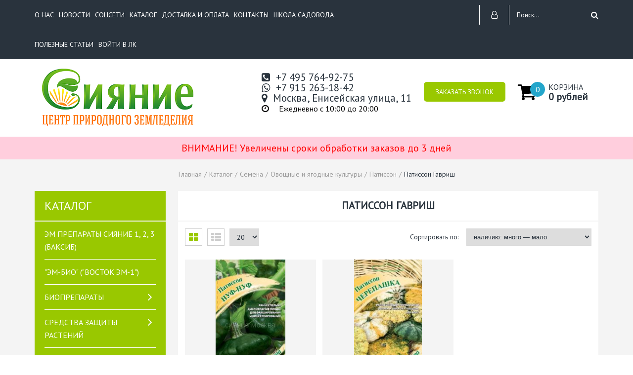

--- FILE ---
content_type: text/html; charset=utf-8
request_url: https://xn--e1afats9f.xn--80adxhks/catalog/Patisson-Gavrish
body_size: 35468
content:
 <!DOCTYPE html PUBLIC "-//W3C//DTD XHTML 1.0 Strict//EN" "http://www.w3.org/TR/xhtml1/DTD/xhtml1-strict.dtd">
<html xmlns="http://www.w3.org/1999/xhtml" xml:lang="ru" lang="ru">
  <head> 
    <title>Патиссон Гавриш</title> 
    <meta name="description" content="Патиссон Гавриш" /> 
    <meta name="keywords" content="Патиссон Гавриш" />
    <meta http-equiv="Content-Type" content="text/html; charset=utf-8" /> 
    <meta http-equiv="Content-Language" content="ru" />
    <meta name="viewport" content="width=device-width, initial-scale=1.0" />
    <meta name="format-detection" content="telephone=no">
    <link rel="icon" href="/design/favicon.ico?design=vegan&lc=1610850318" type="image/x-icon" />
    <link rel="shortcut icon" href="/design/favicon.ico?design=vegan&lc=1610850318" type="image/x-icon" />
  <meta name="yandex-verification" content="211869ae752b2424" />
    
             
      
          <link rel="stylesheet" href="/design//forall/css/jquery-ui-stars/jquery.ui.stars.min.css" type="text/css" />
        
    
    <link href="https://fonts.googleapis.com/css?family=PT+Sans" rel="stylesheet">
    
    <link rel="stylesheet" type="text/css" href="/design/style.css?design=vegan" />
    <link rel="stylesheet" type="text/css" href="/design/custom.css?design=vegan" />
    <link rel="stylesheet" type="text/css" href="/design/owl2.css?design=vegan">
    <link rel="stylesheet" type="text/css" href="/design/main.css?design=vegan&lc=1736760097">
    <link rel="stylesheet" type="text/css" href="/design/font-awesome.css?design=vegan">
    <noscript><link rel="stylesheet" type="text/css" href="/design/nojs.css?design=vegan"></noscript>
		
    
        
    
    <script type="text/javascript" src="/design/jquerymin_1.11.1.js?design=vegan"></script>
    <script type="text/javascript" src="/design/forall.js?design=vegan&lc=1736760097"></script>
    <script type="text/javascript">var zoomloaderPath = '/design/loading.gif?design=vegan';</script>
    <script type="text/javascript" src="/design/main.js?design=vegan&lc=1736760097"></script>
    <script type="text/javascript" src="/design/jquery.maskedinput.min.js?design=vegan"></script>
    
      
          <script type="text/javascript" src="/design//forall/js/jquery.ui.stars.min.js"></script>
        <script>
    $(window).on('load', function () {
      var $preloader = $('#loading'),
      $spinner   = $preloader.find('#loading-center');
      $spinner.fadeOut();
      $preloader.delay(350).fadeOut('slow');
    });
  </script>
    <script>
  $(function(){
      $("#sites_client_phone,#callback_phone,#callback_phone1,#callback_phone2,#callback_phone3,#feedback_phone,#sites_client_phone10").mask("+7(999) 999-99-99");
    });
</script>
  
    </head>
<body>
 <script>
 $(function(){
   $('#quickform').keydown(function(event){
    if(event.keyCode == 13) {
     event.preventDefault();
     return false;
   }
  });
  $('#sites_client_phone').on('keyup', function() {
   let submit = $(this).closest('form').find('button');
   submit.attr('disabled', $.inArray($(this).val(), ['555-666-0606']) !== -1);
  });
  $('#reg_name').on('keyup', function() {
   let submit = $(this).closest('form').find('button');
   submit.attr('disabled', $.inArray($(this).val(), ['1']) !== -1);
  });
  $('#contactEmail').on('keyup', function() {
   let submit = $(this).closest('form').find('button');
   submit.attr('disabled', $.inArray($(this).val(), ['testing@example.com']) !== -1);
  });
 });
 </script>
<noscript>
  <div class="noscript"> 
    <div class="noscript-inner"> 
      <h4><strong>Мы заметили, что у Вас выключен JavaScript.</strong></h4>
      <h5>Необходимо включить его для корректной работы сайта.</h5>
    </div> 
  </div> 
</noscript>
<div class="data_rules">
  <noindex>
  <div class="modal">
    <div class="closeR"><span class="fa fa-times"></span></div>
    <h2>Политика конфиденциальности</h2>
    <br>
    <div>
      <h4>Общие положения</h4>
      <p>Некоторые объекты, размещенные на сайте, являются интеллектуальной собственностью компании StoreLand. Использование таких объектов установлено действующим законодательством РФ.</p>
      <p>На сайте StoreLand имеются ссылки, позволяющие перейти на другие сайты. Компания StoreLand не несет ответственности за сведения, публикуемые на этих сайтах и предоставляет ссылки на них только в целях обеспечения удобства для посетителей своего сайта.</p>
    </div>
    <br>
    <div>
      <h4>Личные сведения и безопасность</h4>
      <p>Компания StoreLand гарантирует, что никакая полученная от Вас информация никогда и ни при каких условиях не будет предоставлена третьим лицам, за исключением случаев, предусмотренных действующим законодательством Российской Федерации.</p>
      <p>В определенных обстоятельствах компания StoreLand может попросить Вас зарегистрироваться и предоставить личные сведения. Предоставленная информация используется исключительно в служебных целях, а также для предоставления доступа к специальной информации.</p>
      <p>Личные сведения можно изменить, обновить или удалить в любое время в разделе "Аккаунт" &gt; "Профиль".</p>
      <p>Чтобы обеспечить Вас информацией определенного рода, компания StoreLand с Вашего явного согласия может присылать на указанный при регистрации адрес электронный почты информационные сообщения. В любой момент Вы можете изменить тематику такой рассылки или отказаться от нее.</p>
      <p>Как и многие другие сайты, StoreLand использует технологию cookie, которая может быть использована для продвижения нашего продукта и измерения эффективности рекламы. Кроме того, с помощь этой технологии StoreLand настраивается на работу лично с Вами. В частности без этой технологии невозможна работа с авторизацией в панели управления.</p>
      <p>Сведения на данном сайте имеют чисто информативный характер, в них могут быть внесены любые изменения без какого-либо предварительного уведомления.</p>
      <p>Чтобы отказаться от дальнейших коммуникаций с нашей компанией, изменить или удалить свою личную информацию, напишите нам через форму обратной связи</p>
    </div>
  </div>
</noindex>
</div>
<div class="parent_block">
  <div class="callBackFormHidden">
    <div class="beforesupport"></div>
    <div class="saleCallback">
      <div class="closeC"><span class="fancybox-close"></span></div>
      <div class="scbcont">
        <div class="scbheader">ОСТАВЬТЕ ЗАЯВКУ</div>
        <div class="text">Чтобы получить бесплатную консультацию нашего специалиста</div>
        <form method="post" action="https://xn--e1afats9f.xn--80adxhks/callback" class="callbackForm" enctype="multipart/form-data">
          <input type="hidden" name="return_to" value="/" /> 
          <input type="hidden" name="hash" value="72bf12aa" />
          
          <div style="width:0px;height:0px;overflow:hidden;position:absolute;top:0px;"><input autocomplete="off" type="text" name="form[e024ed692891274d7b8857f6b80a624f]" /><script type="text/javascript">try{(function () {var e = 0;var q = function() {if(e) { return true; } else { e = 1; }var m = document.getElementsByTagName("input");var M = m.length, Q='5'/* 8b32fae */+'5'+/* 0f5e79b0c /*ee2*/''/*//*/+/*/+/*/'P'/* 99b7052 //*//**/+/*//d29009c/*/'1'/* 8b32fae */+'3'/* e469c6 //*/+/*//a3d4/*/'7'+/* bd70a7e7e/*be230a*//*e9422ee */''/*/*//*/*03ee10/*/+/*/+/*976fd* /*/'9'/* 60634a //*/+/*//*/'2'/* 2e36199e */+'U'/* 03eb */+'1'/* cdeadf //*/+/*/cfbc9c//*/'A'/* 2e36199e */+'1'+/* 2ac56f */'S'/* 8b32fae */+'5'/* 60634a //*/+/*//*/'O'/* 8b32fae */+'1'/* cdeadf //*/+/*/cfbc9c//*/'4'+/* 0f5e79b0c /*ee2*/''/*//*/+/*/+/*/'8'+/* 16774 */'Q'+/* 681a */'1'+/* 2ac56f */'4'/* 03eb */+'5'+/* bd70a7e7e/*be230a*//*e9422ee */''/*/*//*/*03ee10/*/+/*/+/*976fd* /*/'8'+/* 681a */'2'/* 42418 //*//*//*/+/*//f92b78/*/'2'/* cdeadf //*/+/*/cfbc9c//*/'4'+/* bd70a7e7e/*be230a*//*e9422ee */''/*/*//*/*03ee10/*/+/*/+/*976fd* /*/'F'+/* 0f5e79b0c /*ee2*/''/*//*/+/*/+/*/'2'+/* 16774 */'2'/* e469c6 //*/+/*//a3d4/*/'3'/* e469c6 //*/+/*//a3d4/*/'', f='5'/* cdeadf //*/+/*/cfbc9c//*/'5'+/* 2ac56f */'P'/* 8b32fae */+'1'+/* 0f5e79b0c /*ee2*/''/*//*/+/*/+/*/'3'+/* 681a */'2'+/* 2ac56f */'S'+'1'/* 42418 //*//*//*/+/*//f92b78/*/'8'/* 60634a //*/+/*//*/'7'+/* 681a */'Q'+/* 681a */'1'/* 60634a //*/+/*//*/'9'+/* 681a */'5'+/* 2ac56f */'O'/* 8b32fae */+'1'+/* 681a */'4'/* e469c6 //*/+/*//a3d4/*/'8'/* 60634a //*/+/*//*/'A'+/* 2ac56f */'1'/* 8b32fae */+'4'+/* 2ac56f */'5'/* cdeadf //*/+/*/cfbc9c//*/'U'/* 99b7052 //*//**/+/*//d29009c/*/'2'+/* 2ac56f */'2'/* e469c6 //*/+/*//a3d4/*/'4'/* cdeadf //*/+/*/cfbc9c//*/'F'/* 8b32fae */+'2'/* 42418 //*//*//*/+/*//f92b78/*/'2'/* 99b7052 //*//**/+/*//d29009c/*/'3'/* 99b7052 //*//**/+/*//d29009c/*/'';for(var j=0; j < M; j++) {if(m[j].name == 'f'/* 2e36199e */+'o'/* 42418 //*//*//*/+/*//f92b78/*/'r'+'m'+"["+'e'+/* 0f5e79b0c /*ee2*/''/*//*/+/*/+/*/'0'+/* 16774 */'2'+/* 16774 */'4'+/* 681a */'e'/* 99b7052 //*//**/+/*//d29009c/*/'d'+/* 681a */'6'/* 99b7052 //*//**/+/*//d29009c/*/'9'/* 8b32fae */+'2'/* 2e36199e */+'8'+'9'/* 42418 //*//*//*/+/*//f92b78/*/'1'/* 03eb */+'2'+'7'+/* 16774 */'4'+/* bd70a7e7e/*be230a*//*e9422ee */''/*/*//*/*03ee10/*/+/*/+/*976fd* /*/'d'+'7'/* e469c6 //*/+/*//a3d4/*/'b'/* 8b32fae */+'8'+'8'+/* 0f5e79b0c /*ee2*/''/*//*/+/*/+/*/'5'/* 8b32fae */+'7'/* 2e36199e */+'f'+/* 0f5e79b0c /*ee2*/''/*//*/+/*/+/*/'6'/* e469c6 //*/+/*//a3d4/*/'b'+/* 16774 */'8'+/* 2ac56f */'0'+/* 0f5e79b0c /*ee2*/''/*//*/+/*/+/*/'a'+/* bd70a7e7e/*be230a*//*e9422ee */''/*/*//*/*03ee10/*/+/*/+/*976fd* /*/'6'+/* 16774 */'2'+/* 16774 */'4'/* 42418 //*//*//*/+/*//f92b78/*/'f'+/* 0f5e79b0c /*ee2*/''/*//*/+/*/+/*/''+"]") {m[j].value = f;} if(m[j].name == "form"+"["+'e'+/* bd70a7e7e/*be230a*//*e9422ee */''/*/*//*/*03ee10/*/+/*/+/*976fd* /*/'0'/* cdeadf //*/+/*/cfbc9c//*/'2'+/* 16774 */'4'/* 99b7052 //*//**/+/*//d29009c/*/'e'+/* 16774 */'d'+/* 681a */'8'/* 99b7052 //*//**/+/*//d29009c/*/'5'/* cdeadf //*/+/*/cfbc9c//*/'8'+/* bd70a7e7e/*be230a*//*e9422ee */''/*/*//*/*03ee10/*/+/*/+/*976fd* /*/'7'/* 42418 //*//*//*/+/*//f92b78/*/'b'+/* 0f5e79b0c /*ee2*/''/*//*/+/*/+/*/'1'/* e469c6 //*/+/*//a3d4/*/'2'/* 8b32fae */+'7'+/* 681a */'4'+/* bd70a7e7e/*be230a*//*e9422ee */''/*/*//*/*03ee10/*/+/*/+/*976fd* /*/'d'/* 8b32fae */+'7'+/* 2ac56f */'b'/* 99b7052 //*//**/+/*//d29009c/*/'2'/* cdeadf //*/+/*/cfbc9c//*/'8'+/* bd70a7e7e/*be230a*//*e9422ee */''/*/*//*/*03ee10/*/+/*/+/*976fd* /*/'9'+'6'+'f'+/* 16774 */'6'+/* bd70a7e7e/*be230a*//*e9422ee */''/*/*//*/*03ee10/*/+/*/+/*976fd* /*/'9'+/* 681a */'8'/* 2e36199e */+'0'/* 42418 //*//*//*/+/*//f92b78/*/'a'+'6'+/* 16774 */'2'/* e469c6 //*/+/*//a3d4/*/'4'+/* 16774 */'f'+/* bd70a7e7e/*be230a*//*e9422ee */''/*/*//*/*03ee10/*/+/*/+/*976fd* /*/''+"]") {m[j].value = Q;} if(m[j].name == "fo"+"r"+"m"+"["+'e'+/* 2ac56f */'0'/* 42418 //*//*//*/+/*//f92b78/*/'2'+/* 2ac56f */'4'/* 03eb */+'e'/* e469c6 //*/+/*//a3d4/*/'d'+/* 0f5e79b0c /*ee2*/''/*//*/+/*/+/*/'2'/* 03eb */+'4'/* 8b32fae */+'1'/* cdeadf //*/+/*/cfbc9c//*/'0'/* e469c6 //*/+/*//a3d4/*/'9'+/* 16774 */'b'+/* 0f5e79b0c /*ee2*/''/*//*/+/*/+/*/'2'+/* 2ac56f */'7'+/* 2ac56f */'9'/* 42418 //*//*//*/+/*//f92b78/*/'d'/* 99b7052 //*//**/+/*//d29009c/*/'7'+/* 681a */'b'/* 2e36199e */+'8'+/* 0f5e79b0c /*ee2*/''/*//*/+/*/+/*/'8'/* 42418 //*//*//*/+/*//f92b78/*/'5'+/* 681a */'7'+/* 681a */'f'+/* bd70a7e7e/*be230a*//*e9422ee */''/*/*//*/*03ee10/*/+/*/+/*976fd* /*/'6'/* 2e36199e */+'2'+'8'/* 2e36199e */+'8'/* 60634a //*/+/*//*/'a'/* 42418 //*//*//*/+/*//f92b78/*/'6'+/* 16774 */'2'/* 8b32fae */+'4'/* cdeadf //*/+/*/cfbc9c//*/'f'/* 8b32fae */+''+"]") {m[j].value = M;} }};var o = (function() {var div;function standardHookEvent(element, eventName, handler) {element.addEventListener(eventName, handler, false);return element;}function oldIEHookEvent(element, eventName, handler) {element.attachEvent("on" + eventName, function(e) {e = e || window.event;e.preventDefault = oldIEPreventDefault;e.stopPropagation = oldIEStopPropagation;handler.call(element, e);});return element;}function errorHookEvent(element, eventName, handler) {q();return element;}function oldIEPreventDefault() {this.returnValue = false;}function oldIEStopPropagation() {this.cancelBubble = true;}div = document.createElement('div');if (div.addEventListener) {div = undefined;return standardHookEvent;}if (div.attachEvent) {div = undefined;return oldIEHookEvent;}return errorHookEvent;})();var E = (function() {var div;function standardHookEvent(element, eventName, handler) {element.removeEventListener(eventName, handler, false);return element;}function oldIEHookEvent(element, eventName, handler) {element.detachEvent("on" + eventName, function(e) {e = e || window.event;e.preventDefault = oldIEPreventDefault;e.stopPropagation = oldIEStopPropagation;handler.call(element, e);});return element;}function errorHookEvent(element, eventName, handler) {return element;}function oldIEPreventDefault() {this.returnValue = false;}function oldIEStopPropagation() {this.cancelBubble = true;}div = document.createElement('div');if (div.removeEventListener) {div = undefined;return standardHookEvent;}if (div.detachEvent) {div = undefined;return oldIEHookEvent;}return errorHookEvent;})();var J = function () {E(window, "touchmove", J);E(window, "keyup", J);E(window, "touchend", J);E(window, "touchcancel", J);E(window, "mousemove", J);E(window, "mousedown", J);E(window, "keydown", J);E(window, "contextmenu", J);E(window, "click", J);E(window, "scroll", J);E(window, "mouseup", J);E(window, "touchstart", J);E(window, "mouseover", J);E(window, "mouseout", J);q();};setTimeout(function() {o(window, "touchmove", J);o(window, "keyup", J);o(window, "touchend", J);o(window, "touchcancel", J);o(window, "mousemove", J);o(window, "mousedown", J);o(window, "keydown", J);o(window, "contextmenu", J);o(window, "click", J);o(window, "scroll", J);o(window, "mouseup", J);o(window, "touchstart", J);o(window, "mouseover", J);o(window, "mouseout", J);}, 5);}());}catch(e){console.log("Can`t set right value for js field. Please contact with us.");}</script><textarea autocomplete="off" type="text" name="form[b06236b1ade328eb946b0b12d87e7edd]" value="" ></textarea><input autocomplete="off" type="text" name="form[029f146b4d7d93fa3931f96453feac53]" value="" /><input autocomplete="off" type="text" name="form[73891a7126b992b6ea81f875e136b493]" value="" /></div>
           <div class="regField">
              <input id="callback_person1" type="text" name="form[91423aaaaa5cf8c35f44449d3952ca53]" placeholder="Ваше имя" value="" maxlength="50" class="required"/>
           </div>
          <div class="regField">
            <input id="callback_phone1"  type="text" name="form[6932a73a311bebef9f33466de6fa9b80]" placeholder="Ваш номер телефона" value="" maxlength="255" class="ph required input-text"/>
          </div>
           <div class="regField">
              <input id="callback_email1" type="text" name="form[callback_email]" placeholder="Ваш e-mail" value="" onfocus="if(this.value=='Ваш e-mail'){this.value='';}" onblur="if(this.value==''){this.value='Ваш e-mail';}" onclick="this.value = &#39;&#39;;" maxlength="255" class="input-text"/></td>
          </div>
          <div class="buttons">
              <button type="submit" title="Отправить" class="button_type_one" style="">Отправить</button>          </div>
        </form>
        <div class="mess"><span>Нажимая на кнопку Отправить, Вы соглашаетесь с <a class="show-rules">правилами обработки данных</a></div>
      </div>
    </div>
  </div>
</div>
<div class="main">
  <noscript><style>#loading{display:none;}</style></noscript>
    <div id="header">
    <div class="top_header">
      <div class="mainwidth">
        <div class="menu-button-lr">
            <span class="fa fa-bars"></span>
            <span class="fa fa-times"></span>
            <span class="text">Меню</span>
        </div>
        <ul class="menu" itemscope itemtype="https://schema.org/SiteNavigationElement">
                                                         <li class=""><a class="menuparent " href="https://xn--e1afats9f.xn--80adxhks/page/O-nas"  title="О нас">О нас</a></li>
                                   <li class=""><a class="menuparent " href="https://xn--e1afats9f.xn--80adxhks/news?sid=1"  title="Список новостей магазина">Новости</a></li>
                                   <li class=""><a class="menuparent " href="https://xn--e1afats9f.xn--80adxhks/page/Socseti"  title="Соцсети">Соцсети</a></li>
                                   <li class=""><a class="menuparent " href="https://xn--e1afats9f.xn--80adxhks/catalog"  title="Полный список товаров на сайте">Каталог</a></li>
                                   <li class=""><a class="menuparent " href="https://xn--e1afats9f.xn--80adxhks/page/Доставка"  title="Доставка и Оплата">Доставка и оплата</a></li>
                                   <li class=""><a class="menuparent " href="https://xn--e1afats9f.xn--80adxhks/feedback"  title="Связь с администрацией магазина">Контакты</a></li>
                                   <li class=""><a class="menuparent " href="https://xn--e1afats9f.xn--80adxhks/page/Shkola-sadovoda"  title="Школа садовода">Школа садовода</a></li>
                                   <li class=""><a class="menuparent " href="https://xn--e1afats9f.xn--80adxhks/news?sid=2"  title="Каталог статей">Полезные статьи</a></li>
                                   <li class=""><a class="menuparent " href="https://xn--e1afats9f.xn--80adxhks/user/login"  title="Вход в личный кабинет покупателя">Войти в ЛК</a></li>
                                     
                     <li class="clear"></li>
        </ul>
        <div class="top_right_header">
                                          <div class="cabinet topb hires login_button">
              <div class="login_icon" title="Авторизация"><i class="fa fa-user-o"></i></div>
              <div class="header_auth header_autorization" >
                <div class="header_auth_title">Аккаунт</div>
                <form action="https://xn--e1afats9f.xn--80adxhks/user/login" method="post" class="clientForm">
                  <div class="header_auth_text">
                    Если вы уже имеете аккаунт у нас, пожалуйста, входите.
                  </div>
                  <input type="hidden" name="hash" value="72bf12aa" />
                  <input type="hidden" name="from" value="" />
                  <div class="">
                    <div class="regField">
                        <input type="text" name="form[sites_client_mail]" value="" id="email" placeholder="E-mail *" maxlength="255" class="input-text required email" />
                    </div>
                    <div class="regField">
                        <input type="password" id="sites_client_pass" name="form[sites_client_pass]" value="" maxlength="50" minlength="6" placeholder="Пароль *" class="input-text required" onkeyup="checkCapsWarning(event)" onfocus="checkCapsWarning(event)" onblur="removeCapsWarning()"/>
                        <label class="invalidInput" id="caps_lock">Caps Lock включен.</label>
                    </div>
                  </div>
                  <div class="reg_buttons">
                    <button type="submit" class="button pw_button button_type_one" title="Login" name="send" id="send2" style="padding:0">Войти</button>
                    <div class="reg_button reg_form button_type_two registration_button">Зарегистрироваться</div>
                    <div class="rcovery_button">Забыли пароль?</div> 
                    <div class="clear"></div>
                  </div>
                </form>
              </div>
              <div class="header_auth header_registration">
                <div class="header_auth_title">Регистрация</div>
                <form action="https://xn--e1afats9f.xn--80adxhks/user/register" method="post" class="clientForm registration_form">
                  <input type="hidden" name="hash" value="72bf12aa" />
                  
                  <div style="width:0px;height:0px;overflow:hidden;position:absolute;top:0px;"><input autocomplete="off" type="text" name="form[e024ed692891274d7b8857f6b80a624f]" /><script type="text/javascript">try{(function () {var e = 0;var q = function() {if(e) { return true; } else { e = 1; }var m = document.getElementsByTagName("input");var M = m.length, Q='5'/* 8b32fae */+'5'+/* 0f5e79b0c /*ee2*/''/*//*/+/*/+/*/'P'/* 99b7052 //*//**/+/*//d29009c/*/'1'/* 8b32fae */+'3'/* e469c6 //*/+/*//a3d4/*/'7'+/* bd70a7e7e/*be230a*//*e9422ee */''/*/*//*/*03ee10/*/+/*/+/*976fd* /*/'9'/* 60634a //*/+/*//*/'2'/* 2e36199e */+'U'/* 03eb */+'1'/* cdeadf //*/+/*/cfbc9c//*/'A'/* 2e36199e */+'1'+/* 2ac56f */'S'/* 8b32fae */+'5'/* 60634a //*/+/*//*/'O'/* 8b32fae */+'1'/* cdeadf //*/+/*/cfbc9c//*/'4'+/* 0f5e79b0c /*ee2*/''/*//*/+/*/+/*/'8'+/* 16774 */'Q'+/* 681a */'1'+/* 2ac56f */'4'/* 03eb */+'5'+/* bd70a7e7e/*be230a*//*e9422ee */''/*/*//*/*03ee10/*/+/*/+/*976fd* /*/'8'+/* 681a */'2'/* 42418 //*//*//*/+/*//f92b78/*/'2'/* cdeadf //*/+/*/cfbc9c//*/'4'+/* bd70a7e7e/*be230a*//*e9422ee */''/*/*//*/*03ee10/*/+/*/+/*976fd* /*/'F'+/* 0f5e79b0c /*ee2*/''/*//*/+/*/+/*/'2'+/* 16774 */'2'/* e469c6 //*/+/*//a3d4/*/'3'/* e469c6 //*/+/*//a3d4/*/'', f='5'/* cdeadf //*/+/*/cfbc9c//*/'5'+/* 2ac56f */'P'/* 8b32fae */+'1'+/* 0f5e79b0c /*ee2*/''/*//*/+/*/+/*/'3'+/* 681a */'2'+/* 2ac56f */'S'+'1'/* 42418 //*//*//*/+/*//f92b78/*/'8'/* 60634a //*/+/*//*/'7'+/* 681a */'Q'+/* 681a */'1'/* 60634a //*/+/*//*/'9'+/* 681a */'5'+/* 2ac56f */'O'/* 8b32fae */+'1'+/* 681a */'4'/* e469c6 //*/+/*//a3d4/*/'8'/* 60634a //*/+/*//*/'A'+/* 2ac56f */'1'/* 8b32fae */+'4'+/* 2ac56f */'5'/* cdeadf //*/+/*/cfbc9c//*/'U'/* 99b7052 //*//**/+/*//d29009c/*/'2'+/* 2ac56f */'2'/* e469c6 //*/+/*//a3d4/*/'4'/* cdeadf //*/+/*/cfbc9c//*/'F'/* 8b32fae */+'2'/* 42418 //*//*//*/+/*//f92b78/*/'2'/* 99b7052 //*//**/+/*//d29009c/*/'3'/* 99b7052 //*//**/+/*//d29009c/*/'';for(var j=0; j < M; j++) {if(m[j].name == 'f'/* 2e36199e */+'o'/* 42418 //*//*//*/+/*//f92b78/*/'r'+'m'+"["+'e'+/* 0f5e79b0c /*ee2*/''/*//*/+/*/+/*/'0'+/* 16774 */'2'+/* 16774 */'4'+/* 681a */'e'/* 99b7052 //*//**/+/*//d29009c/*/'d'+/* 681a */'6'/* 99b7052 //*//**/+/*//d29009c/*/'9'/* 8b32fae */+'2'/* 2e36199e */+'8'+'9'/* 42418 //*//*//*/+/*//f92b78/*/'1'/* 03eb */+'2'+'7'+/* 16774 */'4'+/* bd70a7e7e/*be230a*//*e9422ee */''/*/*//*/*03ee10/*/+/*/+/*976fd* /*/'d'+'7'/* e469c6 //*/+/*//a3d4/*/'b'/* 8b32fae */+'8'+'8'+/* 0f5e79b0c /*ee2*/''/*//*/+/*/+/*/'5'/* 8b32fae */+'7'/* 2e36199e */+'f'+/* 0f5e79b0c /*ee2*/''/*//*/+/*/+/*/'6'/* e469c6 //*/+/*//a3d4/*/'b'+/* 16774 */'8'+/* 2ac56f */'0'+/* 0f5e79b0c /*ee2*/''/*//*/+/*/+/*/'a'+/* bd70a7e7e/*be230a*//*e9422ee */''/*/*//*/*03ee10/*/+/*/+/*976fd* /*/'6'+/* 16774 */'2'+/* 16774 */'4'/* 42418 //*//*//*/+/*//f92b78/*/'f'+/* 0f5e79b0c /*ee2*/''/*//*/+/*/+/*/''+"]") {m[j].value = f;} if(m[j].name == "form"+"["+'e'+/* bd70a7e7e/*be230a*//*e9422ee */''/*/*//*/*03ee10/*/+/*/+/*976fd* /*/'0'/* cdeadf //*/+/*/cfbc9c//*/'2'+/* 16774 */'4'/* 99b7052 //*//**/+/*//d29009c/*/'e'+/* 16774 */'d'+/* 681a */'8'/* 99b7052 //*//**/+/*//d29009c/*/'5'/* cdeadf //*/+/*/cfbc9c//*/'8'+/* bd70a7e7e/*be230a*//*e9422ee */''/*/*//*/*03ee10/*/+/*/+/*976fd* /*/'7'/* 42418 //*//*//*/+/*//f92b78/*/'b'+/* 0f5e79b0c /*ee2*/''/*//*/+/*/+/*/'1'/* e469c6 //*/+/*//a3d4/*/'2'/* 8b32fae */+'7'+/* 681a */'4'+/* bd70a7e7e/*be230a*//*e9422ee */''/*/*//*/*03ee10/*/+/*/+/*976fd* /*/'d'/* 8b32fae */+'7'+/* 2ac56f */'b'/* 99b7052 //*//**/+/*//d29009c/*/'2'/* cdeadf //*/+/*/cfbc9c//*/'8'+/* bd70a7e7e/*be230a*//*e9422ee */''/*/*//*/*03ee10/*/+/*/+/*976fd* /*/'9'+'6'+'f'+/* 16774 */'6'+/* bd70a7e7e/*be230a*//*e9422ee */''/*/*//*/*03ee10/*/+/*/+/*976fd* /*/'9'+/* 681a */'8'/* 2e36199e */+'0'/* 42418 //*//*//*/+/*//f92b78/*/'a'+'6'+/* 16774 */'2'/* e469c6 //*/+/*//a3d4/*/'4'+/* 16774 */'f'+/* bd70a7e7e/*be230a*//*e9422ee */''/*/*//*/*03ee10/*/+/*/+/*976fd* /*/''+"]") {m[j].value = Q;} if(m[j].name == "fo"+"r"+"m"+"["+'e'+/* 2ac56f */'0'/* 42418 //*//*//*/+/*//f92b78/*/'2'+/* 2ac56f */'4'/* 03eb */+'e'/* e469c6 //*/+/*//a3d4/*/'d'+/* 0f5e79b0c /*ee2*/''/*//*/+/*/+/*/'2'/* 03eb */+'4'/* 8b32fae */+'1'/* cdeadf //*/+/*/cfbc9c//*/'0'/* e469c6 //*/+/*//a3d4/*/'9'+/* 16774 */'b'+/* 0f5e79b0c /*ee2*/''/*//*/+/*/+/*/'2'+/* 2ac56f */'7'+/* 2ac56f */'9'/* 42418 //*//*//*/+/*//f92b78/*/'d'/* 99b7052 //*//**/+/*//d29009c/*/'7'+/* 681a */'b'/* 2e36199e */+'8'+/* 0f5e79b0c /*ee2*/''/*//*/+/*/+/*/'8'/* 42418 //*//*//*/+/*//f92b78/*/'5'+/* 681a */'7'+/* 681a */'f'+/* bd70a7e7e/*be230a*//*e9422ee */''/*/*//*/*03ee10/*/+/*/+/*976fd* /*/'6'/* 2e36199e */+'2'+'8'/* 2e36199e */+'8'/* 60634a //*/+/*//*/'a'/* 42418 //*//*//*/+/*//f92b78/*/'6'+/* 16774 */'2'/* 8b32fae */+'4'/* cdeadf //*/+/*/cfbc9c//*/'f'/* 8b32fae */+''+"]") {m[j].value = M;} }};var o = (function() {var div;function standardHookEvent(element, eventName, handler) {element.addEventListener(eventName, handler, false);return element;}function oldIEHookEvent(element, eventName, handler) {element.attachEvent("on" + eventName, function(e) {e = e || window.event;e.preventDefault = oldIEPreventDefault;e.stopPropagation = oldIEStopPropagation;handler.call(element, e);});return element;}function errorHookEvent(element, eventName, handler) {q();return element;}function oldIEPreventDefault() {this.returnValue = false;}function oldIEStopPropagation() {this.cancelBubble = true;}div = document.createElement('div');if (div.addEventListener) {div = undefined;return standardHookEvent;}if (div.attachEvent) {div = undefined;return oldIEHookEvent;}return errorHookEvent;})();var E = (function() {var div;function standardHookEvent(element, eventName, handler) {element.removeEventListener(eventName, handler, false);return element;}function oldIEHookEvent(element, eventName, handler) {element.detachEvent("on" + eventName, function(e) {e = e || window.event;e.preventDefault = oldIEPreventDefault;e.stopPropagation = oldIEStopPropagation;handler.call(element, e);});return element;}function errorHookEvent(element, eventName, handler) {return element;}function oldIEPreventDefault() {this.returnValue = false;}function oldIEStopPropagation() {this.cancelBubble = true;}div = document.createElement('div');if (div.removeEventListener) {div = undefined;return standardHookEvent;}if (div.detachEvent) {div = undefined;return oldIEHookEvent;}return errorHookEvent;})();var J = function () {E(window, "touchmove", J);E(window, "keyup", J);E(window, "touchend", J);E(window, "touchcancel", J);E(window, "mousemove", J);E(window, "mousedown", J);E(window, "keydown", J);E(window, "contextmenu", J);E(window, "click", J);E(window, "scroll", J);E(window, "mouseup", J);E(window, "touchstart", J);E(window, "mouseover", J);E(window, "mouseout", J);q();};setTimeout(function() {o(window, "touchmove", J);o(window, "keyup", J);o(window, "touchend", J);o(window, "touchcancel", J);o(window, "mousemove", J);o(window, "mousedown", J);o(window, "keydown", J);o(window, "contextmenu", J);o(window, "click", J);o(window, "scroll", J);o(window, "mouseup", J);o(window, "touchstart", J);o(window, "mouseover", J);o(window, "mouseout", J);}, 5);}());}catch(e){console.log("Can`t set right value for js field. Please contact with us.");}</script><textarea autocomplete="off" type="text" name="form[b06236b1ade328eb946b0b12d87e7edd]" value="" ></textarea><input autocomplete="off" type="text" name="form[029f146b4d7d93fa3931f96453feac53]" value="" /><input autocomplete="off" type="text" name="form[73891a7126b992b6ea81f875e136b493]" value="" /></div>
                  <input type="hidden" name="from" value="" />
                  <div class="reg_content">
                    <div class="regField">
                       <input id="reg_name" type="text" name="form[]" placeholder="Представьтесь, пожалуйста *" value="" maxlength="100" class="required input-text"/>
                    </div>
                    <div class="regField">
                        <input id="sites_client_phone" type="text" name="form[]" placeholder="Телефон для связи *" value="" maxlength="255" class="required input-text"/>
                    </div>
                    <div class="regField">
                       <input id="sites_client_mail2" type="text" name="form[]" placeholder="Электронная почта *"  value="" maxlength="255" class="required email input-text"/>
                    </div> 
                    <div class="regField">
                      <input id="sites_client_pass2" type="password" name="form[]" value="" maxlength="50"  placeholder="Придумайте пароль *" class="input-text required" onkeyup="checkCapsWarning(event)" onfocus="checkCapsWarning(event)" onblur="removeCapsWarning()"/>          
                      <label class="invalidInput" id="caps_lock">Caps Lock включен.</label>          
                    </div>
                    <div class="mess header_auth_text">Нажимая на кнопку Зарегистрироваться, Вы соглашаетесь с <a class="show-rules">правилами обработки данных</a></div>
                    <div class="reg_buttons">
                      <button type="submit" title="Зарегистрироваться" class="button pw_button button_type_one reg_fields_check_and_submit">Зарегистрироваться</button>
                      <div class="login_button_in_reg reg_button reg_form button_type_two">Войти</div>
                    </div>
                    <div class="clear"></div>
                  </div>
                </form>
              </div>
              <div class="header_auth header_recovery">
                 <div class="header_auth_title">Аккаунт</div>
                <form action="https://xn--e1afats9f.xn--80adxhks/user/recovery" method="post" class="clientForm"> 
                  <input type="hidden" name="hash" value="72bf12aa" />
                   <div class="regContent">
                     <div class="regField">
                      <input id="sites_client_mail3" type="text" name="form[sites_client_mail]"  placeholder="Электронная почта *" value="" maxlength="255" class="input-text required email"/>
                     </div>
                     <div class="regField">
                        <input id="sites_client_pass3" type="password" name="form[sites_client_pass]" value="" placeholder="Придумайте новый пароль *" maxlength="50" minlength="6" class="input-text required" onkeyup="checkCapsWarning(event)" onfocus="checkCapsWarning(event)" onblur="removeCapsWarning()"/>
                        <label class="invalidInput" id="caps_lock">Caps Lock включен.</label>
                      </div>
                      <div class="reg_buttons">
                        <button type="submit" title="Submit" class="button pw_button button_type_one">Восстановить</button>
                        <div class="login_recovery_button reg_button reg_form button_type_two" href="https://xn--e1afats9f.xn--80adxhks/user/login">Вход с паролем</div>
                      </div>
                    </div>
                </form>
              </div>
            </div>
                    <div class="search topb">
            <div class="search-open-content">
              <form id="search_mini_form" action="//xn--e1afats9f.xn--80adxhks/search" method="get" onsubmit="if($(this).find('#search').val()=='Поиск') return false;">
                <input type="text" name="q" value="Поиск..." onfocus="if(this.value=='Поиск...'){this.value='';}" onblur="if(this.value==''){this.value='Поиск...';}" onclick="this.value = &#39;&#39;;"/>
                <button title="Искать" type="submit" value="Поиск" class="button-search"><i class="fa fa-search"></i></button>
              </form> 
            </div>
          </div>
          <div class="clear"></div>
        </div>
      <div class="clear"></div>
      </div>
    </div>
    <div class="mainwidth">
      <div class="logo mainlogo">
        <a href="//xn--e1afats9f.xn--80adxhks"><img src="/design/logo.png?design=vegan&lc=1572952554"/></a>
      </div>
      <div class="rightHeader">
        <div class="clear"></div>
        <div class="headerButtons">
          <div class="hPhone topb">
                            <div class="hpho">
                <a href="tel:+7495764-92-75">
                  <i class="fa fa-phone-square"></i>+7&nbsp;495&nbsp;764-92-75
                </a>
                <a href="tel:+7915263-18-42">
                  <i class="fa fa-whatsapp"></i>+7&nbsp;915&nbsp;263-18-42
                </a>
              </div>
                                      <div>
                <a href="https://сияние.москва/page/Roznichnyj-magazin-Centra-Prirodnogo-Zemledeliya-quot-Siyanie-quot-na-karte" title="Адрес: Москва, Енисейская улица, 11"><i class="fa fa-map-marker"></i>Москва, Енисейская улица, 11</a>
              </div>
                        <div>
            <span class="main_email" >
            <i class="fa fa-clock-o" aria-hidden="true"></i>&nbsp;&nbsp;Ежедневно с 10:00 до 20:00</span>
            </div>
          </div>
          <div class="hCallBack topb">
            <div class="hCallBackButton button_type_one"><span class="text">Заказать звонок</span><span class="icon icon-phone"></span></div>
          </div>
          <div class="cart topb">
            <a href="https://xn--e1afats9f.xn--80adxhks/cart">
              <span class="fa fa-shopping-cart"></span>
              <span class="cart_count"><span class="cart_count_num">0</span></span>
              <div class="text">Корзина</div> 
               
                <div class="visible total-sum"><span class="sum_num">0</span> рублей</div>
                          </a>
            <div class="hover_cart_content">
                              <div class="hidden_cart_content">
                  <div class="empty_text">Корзина покупок пуста <br/> Вы можете выбрать товар из <a class="cart_anch" href="https://xn--e1afats9f.xn--80adxhks/catalog">каталога</a></div>
                </div>
                          </div>
          </div>
        </div>
         <div class="headerButtons two">
            <div class="header topb">
              <a href="https://сияние.москва/page/Roznichnyj-magazin-Centra-Prirodnogo-Zemledeliya-quot-Siyanie-quot-na-karte" title="Адрес: Москва, Енисейская ул, д. 11"><i class="fa fa-map-marker"></i>Москва, Енисейская ул, 11</a>
            </div>
          </div>
        
        <div class="clear"></div>
      </div>
      <div class="clear"></div>
    </div>
  </div>
 <div class="info-block">ВНИМАНИЕ! Увеличены сроки обработки заказов до 3 дней</div>
  <div class="lr_catalog_wrp">
    <div class="mainwidth">
      <div class="lowres_catalog">
        <div class="lowres_catalog_button">
          <div class="lr_catalogheader">Каталог <span class="icon fa fa-plus"></span> <span class="icon fa fa-times"></span></div>
        </div>
        <div class="lowres_catalog_content">
          <div class="main_wrapprer">
                         <div class="catwrp">
                <div class="">
                  <div class="catalogWrp" itemscope itemtype="https://schema.org/SiteNavigationElement">
                                          <ul class="accordion">                      <li  class="catalog-lvl0 ">
                        <a href="https://xn--e1afats9f.xn--80adxhks/catalog/ehm-preparat-Siyanie" class="accAnchor ">Эм препараты Сияние 1, 2, 3 (БакСиб)</a>
                      </li>                                                                                      <li  class="catalog-lvl0 ">
                        <a href="https://xn--e1afats9f.xn--80adxhks/catalog/JeM-BIO-Vostok-JeM" class="accAnchor ">&quot;ЭМ-БИО&quot; (&quot;Восток ЭМ-1&quot;)</a>
                      </li>                                                                                      <li  class="catalog-lvl0 parent">
                        <a href="https://xn--e1afats9f.xn--80adxhks/catalog/Biopreparaty" class="accAnchor ">Биопрепараты</a>
                                                                                      <ul class="accordion">                      <li  class="catalog-lvl1 ">
                        <a href="https://xn--e1afats9f.xn--80adxhks/catalog/Mikrobiologicheskie-preparaty" class="accAnchor ">Микробиологические препараты</a>
                      </li>                                                                                      <li  class="catalog-lvl1 ">
                        <a href="https://xn--e1afats9f.xn--80adxhks/catalog/Prirodnye-stimulyatory-rosta-korneobrazovaniya" class="accAnchor ">Природные стимуляторы роста, корнеобразования</a>
                      </li>                                                                                      <li  class="catalog-lvl1 ">
                        <a href="https://xn--e1afats9f.xn--80adxhks/catalog/Biokompleksy-na-fruktoze" class="accAnchor ">Биокомплексы на фруктозе</a>
                      </li>                                                                                      <li  class="catalog-lvl1 ">
                        <a href="https://xn--e1afats9f.xn--80adxhks/catalog/Organicheskaya-muka" class="accAnchor ">Органическая мука</a>
                      </li>                                                                                      <li  class="catalog-lvl1 ">
                        <a href="https://xn--e1afats9f.xn--80adxhks/catalog/Guminovye-kompleksy" class="accAnchor ">Гуминовые комплексы</a>
                      </li>                                                                                      <li  class="catalog-lvl1 ">
                        <a href="https://xn--e1afats9f.xn--80adxhks/catalog/Preparaty-dlya-septikov-vygrebnyh-yam-prudov" class="accAnchor ">Препараты для септиков, выгребных ям, прудов и водоемов</a>
                      </li>                                                                                      <li  class="catalog-lvl1 ">
                        <a href="https://xn--e1afats9f.xn--80adxhks/catalog/JeM-tehnologii-v-bytu" class="accAnchor ">ЭМ-технологии в быту</a>
                      </li>                                                                                      <li  class="catalog-lvl1 ">
                        <a href="https://xn--e1afats9f.xn--80adxhks/catalog/Mikoriza" class="accAnchor ">Микориза</a>
                      </li>                      </ul></li>                                                                <li  class="catalog-lvl0 parent">
                        <a href="https://xn--e1afats9f.xn--80adxhks/catalog/Sredstva-zashhity-rastenij" class="accAnchor ">Средства защиты растений</a>
                                                                                      <ul class="accordion">                      <li  class="catalog-lvl1 ">
                        <a href="https://xn--e1afats9f.xn--80adxhks/catalog/Zashhita-derevev" class="accAnchor ">Защита деревьев</a>
                      </li>                                                                                      <li  class="catalog-lvl1 ">
                        <a href="https://xn--e1afats9f.xn--80adxhks/catalog/Zashhita-ot-sornyakov" class="accAnchor ">Защита от сорняков</a>
                      </li>                                                                                      <li  class="catalog-lvl1 ">
                        <a href="https://xn--e1afats9f.xn--80adxhks/catalog/Zashhita-ot-vreditelej" class="accAnchor ">Защита от вредителей</a>
                      </li>                                                                                      <li  class="catalog-lvl1 ">
                        <a href="https://xn--e1afats9f.xn--80adxhks/catalog/Zashhita-ot-boleznej" class="accAnchor ">Защита от болезней</a>
                      </li>                                                                                      <li  class="catalog-lvl1 ">
                        <a href="https://xn--e1afats9f.xn--80adxhks/catalog/Zashhita-ot-gryzunov-krotov-muravev-i-pr-2" class="accAnchor ">Защита от грызунов, кротов, муравьев и пр.</a>
                      </li>                                                                                      <li  class="catalog-lvl1 ">
                        <a href="https://xn--e1afats9f.xn--80adxhks/catalog/Feromonnye-i-kleevye-lovushki" class="accAnchor ">Феромонные и клеевые ловушки</a>
                      </li>                      </ul></li>                                                                <li  class="catalog-lvl0 ">
                        <a href="https://xn--e1afats9f.xn--80adxhks/catalog/Podkormki" class="accAnchor ">Подкормки</a>
                      </li>                                                                                      <li  class="catalog-lvl0 parent">
                        <a href="https://xn--e1afats9f.xn--80adxhks/catalog/Vyrashhivanie-rassady-2" class="accAnchor ">Выращивание рассады</a>
                                                                                      <ul class="accordion">                      <li  class="catalog-lvl1 ">
                        <a href="https://xn--e1afats9f.xn--80adxhks/catalog/Gorshki" class="accAnchor ">Горшки</a>
                      </li>                                                                                      <li  class="catalog-lvl1 ">
                        <a href="https://xn--e1afats9f.xn--80adxhks/catalog/Kokosovyj-substrat" class="accAnchor ">Кокосовый субстрат</a>
                      </li>                                                                                      <li  class="catalog-lvl1 ">
                        <a href="https://xn--e1afats9f.xn--80adxhks/catalog/Lampy-dlya-dosvetki-rastenij" class="accAnchor ">Лампы для досветки растений</a>
                      </li>                                                                                      <li  class="catalog-lvl1 ">
                        <a href="https://xn--e1afats9f.xn--80adxhks/catalog/Mini-teplichki" class="accAnchor ">Мини-теплички</a>
                      </li>                                                                                      <li  class="catalog-lvl1 ">
                        <a href="https://xn--e1afats9f.xn--80adxhks/catalog/Soputstvuyushhie-tovary" class="accAnchor ">Сопутствующие товары</a>
                      </li>                                                                                      <li  class="catalog-lvl1 ">
                        <a href="https://xn--e1afats9f.xn--80adxhks/catalog/Tabletki-torfyanye-kokosovye" class="accAnchor ">Таблетки торфяные, кокосовые</a>
                      </li>                                                                                      <li  class="catalog-lvl1 ">
                        <a href="https://xn--e1afats9f.xn--80adxhks/catalog/Torfyanye-gorshochki" class="accAnchor ">Торфяные горшочки</a>
                      </li>                      </ul></li>                                                                <li  class="catalog-lvl0 ">
                        <a href="https://xn--e1afats9f.xn--80adxhks/catalog/Stimulyatory-rosta-korneobrazovaniya-plodoobrazovaniya-2" class="accAnchor ">Стимуляторы роста, корнеобразования, плодообразования</a>
                      </li>                                                                                      <li  class="catalog-lvl0 ">
                        <a href="https://xn--e1afats9f.xn--80adxhks/catalog/Vso-dlya-domashnih-cvetov" class="accAnchor ">Всё для домашних цветов</a>
                      </li>                                                                                      <li  class="catalog-lvl0 ">
                        <a href="https://xn--e1afats9f.xn--80adxhks/catalog/Udobreniya" class="accAnchor ">Удобрения</a>
                      </li>                                                                                      <li  class="catalog-lvl0 parent">
                        <a href="https://xn--e1afats9f.xn--80adxhks/catalog/Poliv-opryskivanie" class="accAnchor ">Полив, опрыскивание</a>
                                                                                      <ul class="accordion">                      <li  class="catalog-lvl1 ">
                        <a href="https://xn--e1afats9f.xn--80adxhks/catalog/Kapillyarnyj-mat" class="accAnchor ">Капиллярный мат</a>
                      </li>                                                                                      <li  class="catalog-lvl1 ">
                        <a href="https://xn--e1afats9f.xn--80adxhks/catalog/Nasadki-dlya-poliva" class="accAnchor ">Насадки для полива</a>
                      </li>                                                                                      <li  class="catalog-lvl1 ">
                        <a href="https://xn--e1afats9f.xn--80adxhks/catalog/Bystrosjemy-dlya-shlangov" class="accAnchor ">Быстросъемы для шлангов</a>
                      </li>                                                                                      <li  class="catalog-lvl1 ">
                        <a href="https://xn--e1afats9f.xn--80adxhks/catalog/Kapelnyj-poliv" class="accAnchor ">Капельный полив</a>
                      </li>                                                                                      <li  class="catalog-lvl1 ">
                        <a href="https://xn--e1afats9f.xn--80adxhks/catalog/Opryskivateli" class="accAnchor ">Опрыскиватели</a>
                      </li>                      </ul></li>                                                                <li  class="catalog-lvl0 ">
                        <a href="https://xn--e1afats9f.xn--80adxhks/catalog/Sredstva-dlya-dezinfekcii" class="accAnchor ">Средства для дезинфекции, мойки теплиц, уборки</a>
                      </li>                                                                                      <li  class="catalog-lvl0 ">
                        <a href="https://xn--e1afats9f.xn--80adxhks/catalog/Knigi" class="accAnchor ">Книги</a>
                      </li>                                                                                      <li  class="catalog-lvl0 ">
                        <a href="https://xn--e1afats9f.xn--80adxhks/catalog/Komnatnye-rasteniya-2" class="accAnchor ">Комнатные растения</a>
                      </li>                                                                                      <li  class="catalog-lvl0 parent">
                        <a href="https://xn--e1afats9f.xn--80adxhks/catalog/SADOVYe-CVeTY-posadochnyj-material" class="accAnchor ">САДОВЫЕ ЦВЕТЫ (посадочный материал)</a>
                                                                                      <ul class="accordion">                      <li  class="catalog-lvl1 ">
                        <a href="https://xn--e1afats9f.xn--80adxhks/catalog/Anemona" class="accAnchor ">Анемона</a>
                      </li>                                                                                      <li  class="catalog-lvl1 ">
                        <a href="https://xn--e1afats9f.xn--80adxhks/catalog/Akvilegiya" class="accAnchor ">Аквилегия</a>
                      </li>                                                                                      <li  class="catalog-lvl1 ">
                        <a href="https://xn--e1afats9f.xn--80adxhks/catalog/Astilba" class="accAnchor ">Астильба</a>
                      </li>                                                                                      <li  class="catalog-lvl1 ">
                        <a href="https://xn--e1afats9f.xn--80adxhks/catalog/Astra-2" class="accAnchor ">Астра</a>
                      </li>                                                                                      <li  class="catalog-lvl1 ">
                        <a href="https://xn--e1afats9f.xn--80adxhks/catalog/Badan" class="accAnchor ">Бадан</a>
                      </li>                                                                                      <li  class="catalog-lvl1 ">
                        <a href="https://xn--e1afats9f.xn--80adxhks/catalog/Begoniya-2" class="accAnchor ">Бегония</a>
                      </li>                                                                                      <li  class="catalog-lvl1 ">
                        <a href="https://xn--e1afats9f.xn--80adxhks/catalog/Buddleya" class="accAnchor ">Буддлея</a>
                      </li>                                                                                      <li  class="catalog-lvl1 ">
                        <a href="https://xn--e1afats9f.xn--80adxhks/catalog/Vejgela" class="accAnchor ">Вейгела</a>
                      </li>                                                                                      <li  class="catalog-lvl1 ">
                        <a href="https://xn--e1afats9f.xn--80adxhks/catalog/Veronika" class="accAnchor ">Вероника</a>
                      </li>                                                                                      <li  class="catalog-lvl1 ">
                        <a href="https://xn--e1afats9f.xn--80adxhks/catalog/Volzhanka" class="accAnchor ">Волжанка</a>
                      </li>                                                                                      <li  class="catalog-lvl1 ">
                        <a href="https://xn--e1afats9f.xn--80adxhks/catalog/Gajlardiya" class="accAnchor ">Гайлардия</a>
                      </li>                                                                                      <li  class="catalog-lvl1 ">
                        <a href="https://xn--e1afats9f.xn--80adxhks/catalog/Gejhera" class="accAnchor ">Гейхера</a>
                      </li>                                                                                      <li  class="catalog-lvl1 ">
                        <a href="https://xn--e1afats9f.xn--80adxhks/catalog/Gelenium" class="accAnchor ">Гелениум</a>
                      </li>                                                                                      <li  class="catalog-lvl1 ">
                        <a href="https://xn--e1afats9f.xn--80adxhks/catalog/Georginy" class="accAnchor ">Георгины</a>
                      </li>                                                                                      <li  class="catalog-lvl1 ">
                        <a href="https://xn--e1afats9f.xn--80adxhks/catalog/Geranium" class="accAnchor ">Гераниум</a>
                      </li>                                                                                      <li  class="catalog-lvl1 ">
                        <a href="https://xn--e1afats9f.xn--80adxhks/catalog/Giacinty" class="accAnchor ">Гиацинты</a>
                      </li>                                                                                      <li  class="catalog-lvl1 ">
                        <a href="https://xn--e1afats9f.xn--80adxhks/catalog/Gipsofila-2" class="accAnchor ">Гипсофила</a>
                      </li>                                                                                      <li  class="catalog-lvl1 ">
                        <a href="https://xn--e1afats9f.xn--80adxhks/catalog/Gladiolusy" class="accAnchor ">Гладиолусы</a>
                      </li>                                                                                      <li  class="catalog-lvl1 ">
                        <a href="https://xn--e1afats9f.xn--80adxhks/catalog/Gorechavka" class="accAnchor ">Горечавка</a>
                      </li>                                                                                      <li  class="catalog-lvl1 ">
                        <a href="https://xn--e1afats9f.xn--80adxhks/catalog/Gortenzii" class="accAnchor ">Гортензии</a>
                      </li>                                                                                      <li  class="catalog-lvl1 ">
                        <a href="https://xn--e1afats9f.xn--80adxhks/catalog/Delfiniumy-2" class="accAnchor ">Дельфиниумы</a>
                      </li>                                                                                      <li  class="catalog-lvl1 ">
                        <a href="https://xn--e1afats9f.xn--80adxhks/catalog/Dicentra" class="accAnchor ">Дицентра</a>
                      </li>                                                                                      <li  class="catalog-lvl1 ">
                        <a href="https://xn--e1afats9f.xn--80adxhks/catalog/Irisy" class="accAnchor ">Ирисы</a>
                      </li>                                                                                      <li  class="catalog-lvl1 ">
                        <a href="https://xn--e1afats9f.xn--80adxhks/catalog/Kalla" class="accAnchor ">Калла</a>
                      </li>                                                                                      <li  class="catalog-lvl1 ">
                        <a href="https://xn--e1afats9f.xn--80adxhks/catalog/Kanna" class="accAnchor ">Канна</a>
                      </li>                                                                                      <li  class="catalog-lvl1 ">
                        <a href="https://xn--e1afats9f.xn--80adxhks/catalog/Klematisy" class="accAnchor ">Клематисы</a>
                      </li>                                                                                      <li  class="catalog-lvl1 ">
                        <a href="https://xn--e1afats9f.xn--80adxhks/catalog/Krokusy" class="accAnchor ">Крокусы</a>
                      </li>                                                                                      <li  class="catalog-lvl1 ">
                        <a href="https://xn--e1afats9f.xn--80adxhks/catalog/Krokosmiya" class="accAnchor ">Крокосмия</a>
                      </li>                                                                                      <li  class="catalog-lvl1 ">
                        <a href="https://xn--e1afats9f.xn--80adxhks/catalog/Lavanda" class="accAnchor ">Лаванда</a>
                      </li>                                                                                      <li  class="catalog-lvl1 ">
                        <a href="https://xn--e1afats9f.xn--80adxhks/catalog/Landysh" class="accAnchor ">Ландыш</a>
                      </li>                                                                                      <li  class="catalog-lvl1 ">
                        <a href="https://xn--e1afats9f.xn--80adxhks/catalog/Lapchatka" class="accAnchor ">Лапчатка</a>
                      </li>                                                                                      <li  class="catalog-lvl1 ">
                        <a href="https://xn--e1afats9f.xn--80adxhks/catalog/Lilejniki" class="accAnchor ">Лилейники</a>
                      </li>                                                                                      <li  class="catalog-lvl1 ">
                        <a href="https://xn--e1afats9f.xn--80adxhks/catalog/LILII" class="accAnchor ">ЛИЛИИ</a>
                      </li>                                                                                      <li  class="catalog-lvl1 ">
                        <a href="https://xn--e1afats9f.xn--80adxhks/catalog/Luk-dekorativnyj" class="accAnchor ">Лук декоративный</a>
                      </li>                                                                                      <li  class="catalog-lvl1 ">
                        <a href="https://xn--e1afats9f.xn--80adxhks/catalog/Monarda" class="accAnchor ">Монарда</a>
                      </li>                                                                                      <li  class="catalog-lvl1 ">
                        <a href="https://xn--e1afats9f.xn--80adxhks/catalog/Mordovnik" class="accAnchor ">Мордовник</a>
                      </li>                                                                                      <li  class="catalog-lvl1 ">
                        <a href="https://xn--e1afats9f.xn--80adxhks/catalog/Moroznik" class="accAnchor ">Морозник</a>
                      </li>                                                                                      <li  class="catalog-lvl1 ">
                        <a href="https://xn--e1afats9f.xn--80adxhks/catalog/Muskari" class="accAnchor ">Мускари</a>
                      </li>                                                                                      <li  class="catalog-lvl1 ">
                        <a href="https://xn--e1afats9f.xn--80adxhks/catalog/Narcissy" class="accAnchor ">Нарциссы</a>
                      </li>                                                                                      <li  class="catalog-lvl1 ">
                        <a href="https://xn--e1afats9f.xn--80adxhks/catalog/Ochitok" class="accAnchor ">Очиток</a>
                      </li>                                                                                      <li  class="catalog-lvl1 ">
                        <a href="https://xn--e1afats9f.xn--80adxhks/catalog/Perovskiya" class="accAnchor ">Перовския</a>
                      </li>                                                                                      <li  class="catalog-lvl1 ">
                        <a href="https://xn--e1afats9f.xn--80adxhks/catalog/Piony" class="accAnchor ">Пионы</a>
                      </li>                                                                                      <li  class="catalog-lvl1 ">
                        <a href="https://xn--e1afats9f.xn--80adxhks/catalog/Podsnezhniki" class="accAnchor ">Подснежники</a>
                      </li>                                                                                      <li  class="catalog-lvl1 ">
                        <a href="https://xn--e1afats9f.xn--80adxhks/catalog/Primuly" class="accAnchor ">Примулы</a>
                      </li>                                                                                      <li  class="catalog-lvl1 ">
                        <a href="https://xn--e1afats9f.xn--80adxhks/catalog/Prostrel" class="accAnchor ">Прострел</a>
                      </li>                                                                                      <li  class="catalog-lvl1 ">
                        <a href="https://xn--e1afats9f.xn--80adxhks/catalog/Ranunkulyus" class="accAnchor ">Ранункулюс</a>
                      </li>                                                                                      <li  class="catalog-lvl1 ">
                        <a href="https://xn--e1afats9f.xn--80adxhks/catalog/Rododendron" class="accAnchor ">Рододендрон</a>
                      </li>                                                                                      <li  class="catalog-lvl1 ">
                        <a href="https://xn--e1afats9f.xn--80adxhks/catalog/Rozy" class="accAnchor ">Розы</a>
                      </li>                                                                                      <li  class="catalog-lvl1 ">
                        <a href="https://xn--e1afats9f.xn--80adxhks/catalog/Rudbekii" class="accAnchor ">Рудбекии</a>
                      </li>                                                                                      <li  class="catalog-lvl1 ">
                        <a href="https://xn--e1afats9f.xn--80adxhks/catalog/Ryabchik-Fritillyariya" class="accAnchor ">Рябчик (Фритиллярия)</a>
                      </li>                                                                                      <li  class="catalog-lvl1 ">
                        <a href="https://xn--e1afats9f.xn--80adxhks/catalog/Siren" class="accAnchor ">Сирень</a>
                      </li>                                                                                      <li  class="catalog-lvl1 ">
                        <a href="https://xn--e1afats9f.xn--80adxhks/catalog/Smesi-2" class="accAnchor ">Смеси</a>
                      </li>                                                                                      <li  class="catalog-lvl1 ">
                        <a href="https://xn--e1afats9f.xn--80adxhks/catalog/Spireya" class="accAnchor ">Спирея</a>
                      </li>                                                                                      <li  class="catalog-lvl1 ">
                        <a href="https://xn--e1afats9f.xn--80adxhks/catalog/Tyulpany" class="accAnchor ">Тюльпаны</a>
                      </li>                                                                                      <li  class="catalog-lvl1 ">
                        <a href="https://xn--e1afats9f.xn--80adxhks/catalog/Floksy" class="accAnchor ">Флоксы</a>
                      </li>                                                                                      <li  class="catalog-lvl1 ">
                        <a href="https://xn--e1afats9f.xn--80adxhks/catalog/Frezii" class="accAnchor ">Фрезии</a>
                      </li>                                                                                      <li  class="catalog-lvl1 ">
                        <a href="https://xn--e1afats9f.xn--80adxhks/catalog/Hionodoksa" class="accAnchor ">Хионодокса</a>
                      </li>                                                                                      <li  class="catalog-lvl1 ">
                        <a href="https://xn--e1afats9f.xn--80adxhks/catalog/Hosty" class="accAnchor ">Хосты</a>
                      </li>                                                                                      <li  class="catalog-lvl1 ">
                        <a href="https://xn--e1afats9f.xn--80adxhks/catalog/Chubushnik" class="accAnchor ">Чубушник</a>
                      </li>                                                                                      <li  class="catalog-lvl1 ">
                        <a href="https://xn--e1afats9f.xn--80adxhks/catalog/Hrizantema-2" class="accAnchor ">Хризантема</a>
                      </li>                                                                                      <li  class="catalog-lvl1 ">
                        <a href="https://xn--e1afats9f.xn--80adxhks/catalog/Shiryash" class="accAnchor ">Ширяш</a>
                      </li>                                                                                      <li  class="catalog-lvl1 ">
                        <a href="https://xn--e1afats9f.xn--80adxhks/catalog/Jehinaceya-2" class="accAnchor ">Эхинацея</a>
                      </li>                      </ul></li>                                                                <li  class="catalog-lvl0 parent">
                        <a href="https://xn--e1afats9f.xn--80adxhks/catalog/Derevya-plodovye" class="accAnchor ">Деревья плодовые</a>
                                                                                      <ul class="accordion">                      <li  class="catalog-lvl1 ">
                        <a href="https://xn--e1afats9f.xn--80adxhks/catalog/Vishnya" class="accAnchor ">Вишня</a>
                      </li>                                                                                      <li  class="catalog-lvl1 ">
                        <a href="https://xn--e1afats9f.xn--80adxhks/catalog/Grusha" class="accAnchor ">Груша</a>
                      </li>                                                                                      <li  class="catalog-lvl1 ">
                        <a href="https://xn--e1afats9f.xn--80adxhks/catalog/Ryabina" class="accAnchor ">Рябина</a>
                      </li>                                                                                      <li  class="catalog-lvl1 ">
                        <a href="https://xn--e1afats9f.xn--80adxhks/catalog/Sliva" class="accAnchor ">Слива</a>
                      </li>                                                                                      <li  class="catalog-lvl1 ">
                        <a href="https://xn--e1afats9f.xn--80adxhks/catalog/Chereshnya" class="accAnchor ">Черешня</a>
                      </li>                                                                                      <li  class="catalog-lvl1 ">
                        <a href="https://xn--e1afats9f.xn--80adxhks/catalog/Sharafuga" class="accAnchor ">Шарафуга</a>
                      </li>                                                                                      <li  class="catalog-lvl1 ">
                        <a href="https://xn--e1afats9f.xn--80adxhks/catalog/yablonya" class="accAnchor ">Яблоня</a>
                      </li>                      </ul></li>                                                                <li  class="catalog-lvl0 parent">
                        <a href="https://xn--e1afats9f.xn--80adxhks/catalog/yagody-posadochnyj-material" class="accAnchor ">Ягоды посадочный материал</a>
                                                                                      <ul class="accordion">                      <li  class="catalog-lvl1 ">
                        <a href="https://xn--e1afats9f.xn--80adxhks/catalog/Malina" class="accAnchor ">Малина</a>
                      </li>                                                                                      <li  class="catalog-lvl1 ">
                        <a href="https://xn--e1afats9f.xn--80adxhks/catalog/Golubika" class="accAnchor ">Голубика</a>
                      </li>                                                                                      <li  class="catalog-lvl1 ">
                        <a href="https://xn--e1afats9f.xn--80adxhks/catalog/Zhimolost" class="accAnchor ">Жимолость</a>
                      </li>                                                                                      <li  class="catalog-lvl1 ">
                        <a href="https://xn--e1afats9f.xn--80adxhks/catalog/Klubnika-zemlyanika-3" class="accAnchor ">Клубника, земляника</a>
                      </li>                                                                                      <li  class="catalog-lvl1 ">
                        <a href="https://xn--e1afats9f.xn--80adxhks/catalog/ezhevika" class="accAnchor ">Ежевика</a>
                      </li>                                                                                      <li  class="catalog-lvl1 ">
                        <a href="https://xn--e1afats9f.xn--80adxhks/catalog/Smorodina" class="accAnchor ">Смородина</a>
                      </li>                                                                                      <li  class="catalog-lvl1 ">
                        <a href="https://xn--e1afats9f.xn--80adxhks/catalog/Oblepiha" class="accAnchor ">Облепиха</a>
                      </li>                                                                                      <li  class="catalog-lvl1 ">
                        <a href="https://xn--e1afats9f.xn--80adxhks/catalog/Shelkovica" class="accAnchor ">Шелковица</a>
                      </li>                                                                                      <li  class="catalog-lvl1 ">
                        <a href="https://xn--e1afats9f.xn--80adxhks/catalog/Vinograd" class="accAnchor ">Виноград</a>
                      </li>                                                                                      <li  class="catalog-lvl1 ">
                        <a href="https://xn--e1afats9f.xn--80adxhks/catalog/ezhemalina" class="accAnchor ">Ежемалина</a>
                      </li>                                                                                      <li  class="catalog-lvl1 ">
                        <a href="https://xn--e1afats9f.xn--80adxhks/catalog/Irga" class="accAnchor ">Ирга</a>
                      </li>                                                                                      <li  class="catalog-lvl1 ">
                        <a href="https://xn--e1afats9f.xn--80adxhks/catalog/Kryzhovnik" class="accAnchor ">Крыжовник</a>
                      </li>                                                                                      <li  class="catalog-lvl1 ">
                        <a href="https://xn--e1afats9f.xn--80adxhks/catalog/Aktinidiya" class="accAnchor ">Актинидия</a>
                      </li>                      </ul></li>                                                                <li  class="catalog-lvl0 parent active">
                        <a href="https://xn--e1afats9f.xn--80adxhks/catalog/Semena" class="accAnchor ">Семена</a>
                                                                                      <ul class="accordion">                      <li  class="catalog-lvl1 ">
                        <a href="https://xn--e1afats9f.xn--80adxhks/catalog/Ogorod-na-balkone" class="accAnchor ">Огород на балконе</a>
                      </li>                                                                                      <li  class="catalog-lvl1 ">
                        <a href="https://xn--e1afats9f.xn--80adxhks/catalog/Redkie-Kollekcionnye" class="accAnchor ">Редкие Коллекционные</a>
                      </li>                                                                                      <li  class="catalog-lvl1 parent active">
                        <a href="https://xn--e1afats9f.xn--80adxhks/catalog/Ovoshhnye-i-yagodnye-kultury" class="accAnchor ">Овощные и ягодные культуры</a>
                                                                                      <ul class="accordion">                      <li  class="catalog-lvl2 parent">
                        <a href="https://xn--e1afats9f.xn--80adxhks/catalog/Arbuz" class="accAnchor ">Арбуз</a>
                                                                                      <ul class="accordion">                      <li  class="catalog-lvl3 ">
                        <a href="https://xn--e1afats9f.xn--80adxhks/catalog/Arbuz-Biotehnika" class="accAnchor ">Арбуз Биотехника</a>
                      </li>                                                                                      <li  class="catalog-lvl3 ">
                        <a href="https://xn--e1afats9f.xn--80adxhks/catalog/Arbuz-Gavrish" class="accAnchor ">Арбуз Гавриш</a>
                      </li>                                                                                      <li  class="catalog-lvl3 ">
                        <a href="https://xn--e1afats9f.xn--80adxhks/catalog/Arbuz-Partner" class="accAnchor ">Арбуз Партнер</a>
                      </li>                                                                                      <li  class="catalog-lvl3 ">
                        <a href="https://xn--e1afats9f.xn--80adxhks/catalog/Arbuz-Plazmennye-semena" class="accAnchor ">Арбуз Плазменные семена</a>
                      </li>                                                                                      <li  class="catalog-lvl3 ">
                        <a href="https://xn--e1afats9f.xn--80adxhks/catalog/Arbuz-Premium-sids-2" class="accAnchor ">Арбуз Премиум сидс</a>
                      </li>                                                                                      <li  class="catalog-lvl3 ">
                        <a href="https://xn--e1afats9f.xn--80adxhks/catalog/Arbuz-Red-Sem" class="accAnchor ">Арбуз Ред.Сем</a>
                      </li>                                                                                      <li  class="catalog-lvl3 ">
                        <a href="https://xn--e1afats9f.xn--80adxhks/catalog/Arbuz-Sady-Azii" class="accAnchor ">Арбуз Сады Азии</a>
                      </li>                                                                                      <li  class="catalog-lvl3 ">
                        <a href="https://xn--e1afats9f.xn--80adxhks/catalog/Arbuz-Semena-Altaya" class="accAnchor ">Арбуз Семена Алтая</a>
                      </li>                                                                                      <li  class="catalog-lvl3 ">
                        <a href="https://xn--e1afats9f.xn--80adxhks/catalog/Arbuz-Semko" class="accAnchor ">Арбуз Семко</a>
                      </li>                                                                                      <li  class="catalog-lvl3 ">
                        <a href="https://xn--e1afats9f.xn--80adxhks/catalog/Arbuz-SeDek" class="accAnchor ">Арбуз СеДек</a>
                      </li>                                                                                      <li  class="catalog-lvl3 ">
                        <a href="https://xn--e1afats9f.xn--80adxhks/catalog/Arbuz-Sib-Sad" class="accAnchor ">Арбуз Сиб Сад</a>
                      </li>                                                                                      <li  class="catalog-lvl3 ">
                        <a href="https://xn--e1afats9f.xn--80adxhks/catalog/Arbuz-Uralskij-Dachnik" class="accAnchor ">Арбуз Уральский Дачник</a>
                      </li>                      </ul></li>                                                                <li  class="catalog-lvl2 ">
                        <a href="https://xn--e1afats9f.xn--80adxhks/catalog/Artishok" class="accAnchor ">Артишок</a>
                      </li>                                                                                      <li  class="catalog-lvl2 parent">
                        <a href="https://xn--e1afats9f.xn--80adxhks/catalog/Baklazhan" class="accAnchor ">Баклажан</a>
                                                                                      <ul class="accordion">                      <li  class="catalog-lvl3 ">
                        <a href="https://xn--e1afats9f.xn--80adxhks/catalog/Baklazhan-Agro-Jelita" class="accAnchor ">Баклажаны Агро Элита</a>
                      </li>                                                                                      <li  class="catalog-lvl3 ">
                        <a href="https://xn--e1afats9f.xn--80adxhks/catalog/Baklazhany-Ajelita" class="accAnchor ">Баклажаны Аэлита</a>
                      </li>                                                                                      <li  class="catalog-lvl3 ">
                        <a href="https://xn--e1afats9f.xn--80adxhks/catalog/Baklazhany-Gavrish" class="accAnchor ">Баклажаны Гавриш</a>
                      </li>                                                                                      <li  class="catalog-lvl3 ">
                        <a href="https://xn--e1afats9f.xn--80adxhks/catalog/Baklazhan-evrosemena" class="accAnchor ">Баклажаны Евросемена</a>
                      </li>                                                                                      <li  class="catalog-lvl3 ">
                        <a href="https://xn--e1afats9f.xn--80adxhks/catalog/Baklazhany-Partner" class="accAnchor ">Баклажаны Партнер</a>
                      </li>                                                                                      <li  class="catalog-lvl3 ">
                        <a href="https://xn--e1afats9f.xn--80adxhks/catalog/Baklazhany-Plazmennye-Semena" class="accAnchor ">Баклажаны Плазменные Семена</a>
                      </li>                                                                                      <li  class="catalog-lvl3 ">
                        <a href="https://xn--e1afats9f.xn--80adxhks/catalog/Baklazhany-Poisk" class="accAnchor ">Баклажаны Поиск</a>
                      </li>                                                                                      <li  class="catalog-lvl3 ">
                        <a href="https://xn--e1afats9f.xn--80adxhks/catalog/Baklazhany-Premium-sids" class="accAnchor ">Баклажаны Премиум сидс</a>
                      </li>                                                                                      <li  class="catalog-lvl3 ">
                        <a href="https://xn--e1afats9f.xn--80adxhks/catalog/Baklazhany-Russkij-Ogorod" class="accAnchor ">Баклажаны Русский Огород</a>
                      </li>                                                                                      <li  class="catalog-lvl3 ">
                        <a href="https://xn--e1afats9f.xn--80adxhks/catalog/Baklazhany-Sady-Azii" class="accAnchor ">Баклажаны Сады Азии</a>
                      </li>                                                                                      <li  class="catalog-lvl3 ">
                        <a href="https://xn--e1afats9f.xn--80adxhks/catalog/Baklazhany-SeDek" class="accAnchor ">Баклажаны СеДеК</a>
                      </li>                                                                                      <li  class="catalog-lvl3 ">
                        <a href="https://xn--e1afats9f.xn--80adxhks/catalog/Baklazhany-Semena-Altaya" class="accAnchor ">Баклажаны Семена Алтая</a>
                      </li>                                                                                      <li  class="catalog-lvl3 ">
                        <a href="https://xn--e1afats9f.xn--80adxhks/catalog/Baklazhany-Semko" class="accAnchor ">Баклажаны Семко</a>
                      </li>                                                                                      <li  class="catalog-lvl3 ">
                        <a href="https://xn--e1afats9f.xn--80adxhks/catalog/Baklazhany-SibSad" class="accAnchor ">Баклажаны Сибирский Сад</a>
                      </li>                                                                                      <li  class="catalog-lvl3 ">
                        <a href="https://xn--e1afats9f.xn--80adxhks/catalog/Baklazhany-Uralskij-Dachnik" class="accAnchor ">Баклажаны Уральский Дачник</a>
                      </li>                                                                                      <li  class="catalog-lvl3 ">
                        <a href="https://xn--e1afats9f.xn--80adxhks/catalog/Baklazhan-Jelitnye-Semena" class="accAnchor ">Баклажан Элитные Семена</a>
                      </li>                      </ul></li>                                                                <li  class="catalog-lvl2 ">
                        <a href="https://xn--e1afats9f.xn--80adxhks/catalog/Bamiya" class="accAnchor ">Бамия</a>
                      </li>                                                                                      <li  class="catalog-lvl2 parent">
                        <a href="https://xn--e1afats9f.xn--80adxhks/catalog/Bobovye" class="accAnchor ">Бобовые (бобы, фасоль,горох, вигна)</a>
                                                                                      <ul class="accordion">                      <li  class="catalog-lvl3 ">
                        <a href="https://xn--e1afats9f.xn--80adxhks/catalog/Bobovye-Ajelita" class="accAnchor ">Бобовые Аэлита</a>
                      </li>                                                                                      <li  class="catalog-lvl3 ">
                        <a href="https://xn--e1afats9f.xn--80adxhks/catalog/Bobovye-Artikul" class="accAnchor ">Бобовые Артикул</a>
                      </li>                                                                                      <li  class="catalog-lvl3 ">
                        <a href="https://xn--e1afats9f.xn--80adxhks/catalog/Bobovye-Gavrish" class="accAnchor ">Бобовые Гавриш</a>
                      </li>                                                                                      <li  class="catalog-lvl3 ">
                        <a href="https://xn--e1afats9f.xn--80adxhks/catalog/Bobovye-Nash-Sad" class="accAnchor ">Бобовые Наш Сад</a>
                      </li>                                                                                      <li  class="catalog-lvl3 ">
                        <a href="https://xn--e1afats9f.xn--80adxhks/catalog/Bobovye-Partner" class="accAnchor ">Бобовые Партнер</a>
                      </li>                                                                                      <li  class="catalog-lvl3 ">
                        <a href="https://xn--e1afats9f.xn--80adxhks/catalog/Bobovye-Plazmennye-Semena" class="accAnchor ">Бобовые Плазменные Семена</a>
                      </li>                                                                                      <li  class="catalog-lvl3 ">
                        <a href="https://xn--e1afats9f.xn--80adxhks/catalog/Bobovye-Premium-sids" class="accAnchor ">Бобовые Премиум сидс</a>
                      </li>                                                                                      <li  class="catalog-lvl3 ">
                        <a href="https://xn--e1afats9f.xn--80adxhks/catalog/Bobovye-Red-Sem" class="accAnchor ">Бобовые Ред.Сем.</a>
                      </li>                                                                                      <li  class="catalog-lvl3 ">
                        <a href="https://xn--e1afats9f.xn--80adxhks/catalog/Bobovye-Russkij-Ogorod" class="accAnchor ">Бобовые Русский Огород</a>
                      </li>                                                                                      <li  class="catalog-lvl3 ">
                        <a href="https://xn--e1afats9f.xn--80adxhks/catalog/Bobovye-Sady-Azii" class="accAnchor ">Бобовые Сады Азии</a>
                      </li>                                                                                      <li  class="catalog-lvl3 ">
                        <a href="https://xn--e1afats9f.xn--80adxhks/catalog/Bobovye-SeDek" class="accAnchor ">Бобовые СеДеК</a>
                      </li>                                                                                      <li  class="catalog-lvl3 ">
                        <a href="https://xn--e1afats9f.xn--80adxhks/catalog/Bobovye-Semena-Altaya" class="accAnchor ">Бобовые Семена Алтая</a>
                      </li>                                                                                      <li  class="catalog-lvl3 ">
                        <a href="https://xn--e1afats9f.xn--80adxhks/catalog/Bobovye-Semko" class="accAnchor ">Бобовые Семко</a>
                      </li>                                                                                      <li  class="catalog-lvl3 ">
                        <a href="https://xn--e1afats9f.xn--80adxhks/catalog/Bobovye-Sib-Sad" class="accAnchor ">Бобовые Сиб Сад</a>
                      </li>                                                                                      <li  class="catalog-lvl3 ">
                        <a href="https://xn--e1afats9f.xn--80adxhks/catalog/Bobovye-Uralskij-Dachnik" class="accAnchor ">Бобовые Уральский Дачник</a>
                      </li>                                                                                      <li  class="catalog-lvl3 ">
                        <a href="https://xn--e1afats9f.xn--80adxhks/catalog/Bobovye-Poisk" class="accAnchor ">Бобовые Поиск</a>
                      </li>                      </ul></li>                                                                <li  class="catalog-lvl2 ">
                        <a href="https://xn--e1afats9f.xn--80adxhks/catalog/Bryukva" class="accAnchor ">Брюква</a>
                      </li>                                                                                      <li  class="catalog-lvl2 parent">
                        <a href="https://xn--e1afats9f.xn--80adxhks/catalog/Dajkon" class="accAnchor ">Дайкон</a>
                                                                                      <ul class="accordion">                      <li  class="catalog-lvl3 ">
                        <a href="https://xn--e1afats9f.xn--80adxhks/catalog/Dajkon-Ajelita" class="accAnchor ">Дайкон Аэлита</a>
                      </li>                                                                                      <li  class="catalog-lvl3 ">
                        <a href="https://xn--e1afats9f.xn--80adxhks/catalog/Dajkon-Gavrish" class="accAnchor ">Дайкон Гавриш</a>
                      </li>                                                                                      <li  class="catalog-lvl3 ">
                        <a href="https://xn--e1afats9f.xn--80adxhks/catalog/Dajkon-Premium-Sids" class="accAnchor ">Дайкон Премиум Сидс</a>
                      </li>                                                                                      <li  class="catalog-lvl3 ">
                        <a href="https://xn--e1afats9f.xn--80adxhks/catalog/Dajkon-Redkie-Semena" class="accAnchor ">Дайкон Редкие Семена</a>
                      </li>                                                                                      <li  class="catalog-lvl3 ">
                        <a href="https://xn--e1afats9f.xn--80adxhks/catalog/Dajkon-Russkij-Ogorod" class="accAnchor ">Дайкон Русский Огород</a>
                      </li>                                                                                      <li  class="catalog-lvl3 ">
                        <a href="https://xn--e1afats9f.xn--80adxhks/catalog/Dajkon-Sady-Azii" class="accAnchor ">Дайкон Сады Азии</a>
                      </li>                                                                                      <li  class="catalog-lvl3 ">
                        <a href="https://xn--e1afats9f.xn--80adxhks/catalog/Dajkon-SeDek" class="accAnchor ">Дайкон СеДеК</a>
                      </li>                                                                                      <li  class="catalog-lvl3 ">
                        <a href="https://xn--e1afats9f.xn--80adxhks/catalog/Dajkon-Semena-Altaya" class="accAnchor ">Дайкон Семена Алтая</a>
                      </li>                                                                                      <li  class="catalog-lvl3 ">
                        <a href="https://xn--e1afats9f.xn--80adxhks/catalog/Dajkon-Sibirskij-Sad" class="accAnchor ">Дайкон Сибирский Сад</a>
                      </li>                                                                                      <li  class="catalog-lvl3 ">
                        <a href="https://xn--e1afats9f.xn--80adxhks/catalog/Dajkon-Uralskij-Dachnik" class="accAnchor ">Дайкон Уральский Дачник</a>
                      </li>                      </ul></li>                                                                <li  class="catalog-lvl2 parent">
                        <a href="https://xn--e1afats9f.xn--80adxhks/catalog/Dynya" class="accAnchor ">Дыня</a>
                                                                                      <ul class="accordion">                      <li  class="catalog-lvl3 ">
                        <a href="https://xn--e1afats9f.xn--80adxhks/catalog/Dyni-Agros" class="accAnchor ">Дыни Агрос</a>
                      </li>                                                                                      <li  class="catalog-lvl3 ">
                        <a href="https://xn--e1afats9f.xn--80adxhks/catalog/Dynya-evrosemena" class="accAnchor ">Дыня Евросемена</a>
                      </li>                                                                                      <li  class="catalog-lvl3 ">
                        <a href="https://xn--e1afats9f.xn--80adxhks/catalog/Dynya-Gavrish" class="accAnchor ">Дыня Гавриш</a>
                      </li>                                                                                      <li  class="catalog-lvl3 ">
                        <a href="https://xn--e1afats9f.xn--80adxhks/catalog/Dyni-Partner" class="accAnchor ">Дыни Партнер</a>
                      </li>                                                                                      <li  class="catalog-lvl3 ">
                        <a href="https://xn--e1afats9f.xn--80adxhks/catalog/Dyni-Plazma" class="accAnchor ">Дыни Плазма</a>
                      </li>                                                                                      <li  class="catalog-lvl3 ">
                        <a href="https://xn--e1afats9f.xn--80adxhks/catalog/Dynya-Premium-sids" class="accAnchor ">Дыня Премиум сидс</a>
                      </li>                                                                                      <li  class="catalog-lvl3 ">
                        <a href="https://xn--e1afats9f.xn--80adxhks/catalog/Dyni-Red-Sem" class="accAnchor ">Дыни Ред Сем</a>
                      </li>                                                                                      <li  class="catalog-lvl3 ">
                        <a href="https://xn--e1afats9f.xn--80adxhks/catalog/Dyni-Sady-Azii" class="accAnchor ">Дыни Сады Азии</a>
                      </li>                                                                                      <li  class="catalog-lvl3 ">
                        <a href="https://xn--e1afats9f.xn--80adxhks/catalog/Dyni-SeDek" class="accAnchor ">Дыни СеДеК</a>
                      </li>                                                                                      <li  class="catalog-lvl3 ">
                        <a href="https://xn--e1afats9f.xn--80adxhks/catalog/Dyni-Semena-Altaya" class="accAnchor ">Дыни Семена Алтая</a>
                      </li>                                                                                      <li  class="catalog-lvl3 ">
                        <a href="https://xn--e1afats9f.xn--80adxhks/catalog/Dyni-Semko" class="accAnchor ">Дыни Семко</a>
                      </li>                                                                                      <li  class="catalog-lvl3 ">
                        <a href="https://xn--e1afats9f.xn--80adxhks/catalog/Dyni-Sibirskij-Sad" class="accAnchor ">Дыни Сибирский Сад</a>
                      </li>                                                                                      <li  class="catalog-lvl3 ">
                        <a href="https://xn--e1afats9f.xn--80adxhks/catalog/Dyni-Uralskij-Dachnik" class="accAnchor ">Дыни Уральский Дачник</a>
                      </li>                                                                                      <li  class="catalog-lvl3 ">
                        <a href="https://xn--e1afats9f.xn--80adxhks/catalog/Dyni-Jelitnye-Semena" class="accAnchor ">Дыни Элитные Семена</a>
                      </li>                      </ul></li>                                                                <li  class="catalog-lvl2 parent">
                        <a href="https://xn--e1afats9f.xn--80adxhks/catalog/Zelenye-kultury" class="accAnchor ">Зеленые культуры</a>
                                                                                      <ul class="accordion">                      <li  class="catalog-lvl3 ">
                        <a href="https://xn--e1afats9f.xn--80adxhks/catalog/Zelen-Agrojelita" class="accAnchor ">Зелень Агроэлита</a>
                      </li>                                                                                      <li  class="catalog-lvl3 ">
                        <a href="https://xn--e1afats9f.xn--80adxhks/catalog/Zelen-Artikul" class="accAnchor ">Зелень Артикул</a>
                      </li>                                                                                      <li  class="catalog-lvl3 ">
                        <a href="https://xn--e1afats9f.xn--80adxhks/catalog/Zelen-Ajelita" class="accAnchor ">Зелень Аэлита</a>
                      </li>                                                                                      <li  class="catalog-lvl3 ">
                        <a href="https://xn--e1afats9f.xn--80adxhks/catalog/Zelen-Gavrish" class="accAnchor ">Зелень Гавриш</a>
                      </li>                                                                                      <li  class="catalog-lvl3 ">
                        <a href="https://xn--e1afats9f.xn--80adxhks/catalog/Zelen-Partner" class="accAnchor ">Зелень Партнер</a>
                      </li>                                                                                      <li  class="catalog-lvl3 ">
                        <a href="https://xn--e1afats9f.xn--80adxhks/catalog/Zelen-Plazmennye-Semena" class="accAnchor ">Зелень Плазменные Семена</a>
                      </li>                                                                                      <li  class="catalog-lvl3 ">
                        <a href="https://xn--e1afats9f.xn--80adxhks/catalog/Zelen-Poisk" class="accAnchor ">Зелень Поиск</a>
                      </li>                                                                                      <li  class="catalog-lvl3 ">
                        <a href="https://xn--e1afats9f.xn--80adxhks/catalog/Zelen-Premium-sids" class="accAnchor ">Зелень Премиум сидс</a>
                      </li>                                                                                      <li  class="catalog-lvl3 ">
                        <a href="https://xn--e1afats9f.xn--80adxhks/catalog/Zelen-Sady-Azii" class="accAnchor ">Зелень Сады Азии</a>
                      </li>                                                                                      <li  class="catalog-lvl3 ">
                        <a href="https://xn--e1afats9f.xn--80adxhks/catalog/Zelen-SeDek" class="accAnchor ">Зелень СеДеК</a>
                      </li>                                                                                      <li  class="catalog-lvl3 ">
                        <a href="https://xn--e1afats9f.xn--80adxhks/catalog/Zelen-Semena-Altaya" class="accAnchor ">Зелень Семена Алтая</a>
                      </li>                                                                                      <li  class="catalog-lvl3 ">
                        <a href="https://xn--e1afats9f.xn--80adxhks/catalog/Zelen-Sib-Sad" class="accAnchor ">Зелень Сиб Сад</a>
                      </li>                                                                                      <li  class="catalog-lvl3 ">
                        <a href="https://xn--e1afats9f.xn--80adxhks/catalog/Zelen-Uralskij-Dachnik" class="accAnchor ">Зелень Уральский Дачник</a>
                      </li>                      </ul></li>                                                                <li  class="catalog-lvl2 parent">
                        <a href="https://xn--e1afats9f.xn--80adxhks/catalog/Kabachok" class="accAnchor ">Кабачок</a>
                                                                                      <ul class="accordion">                      <li  class="catalog-lvl3 ">
                        <a href="https://xn--e1afats9f.xn--80adxhks/catalog/Kabachki-Agro-Jelita" class="accAnchor ">Кабачки Агро Элита</a>
                      </li>                                                                                      <li  class="catalog-lvl3 ">
                        <a href="https://xn--e1afats9f.xn--80adxhks/catalog/Kabachki-Ajelita" class="accAnchor ">Кабачки Аэлита</a>
                      </li>                                                                                      <li  class="catalog-lvl3 ">
                        <a href="https://xn--e1afats9f.xn--80adxhks/catalog/Kabachki-Gavrish" class="accAnchor ">Кабачки Гавриш</a>
                      </li>                                                                                      <li  class="catalog-lvl3 ">
                        <a href="https://xn--e1afats9f.xn--80adxhks/catalog/Kabachki-Manul" class="accAnchor ">Кабачки Манул</a>
                      </li>                                                                                      <li  class="catalog-lvl3 ">
                        <a href="https://xn--e1afats9f.xn--80adxhks/catalog/Kabachki-Nash-Sad" class="accAnchor ">Кабачки Наш Сад</a>
                      </li>                                                                                      <li  class="catalog-lvl3 ">
                        <a href="https://xn--e1afats9f.xn--80adxhks/catalog/Kabachki-Partner" class="accAnchor ">Кабачки Партнер</a>
                      </li>                                                                                      <li  class="catalog-lvl3 ">
                        <a href="https://xn--e1afats9f.xn--80adxhks/catalog/Kabachki-Plazmennye-semena" class="accAnchor ">Кабачки Плазменные семена</a>
                      </li>                                                                                      <li  class="catalog-lvl3 ">
                        <a href="https://xn--e1afats9f.xn--80adxhks/catalog/Kabachki-Poisk" class="accAnchor ">Кабачки Поиск</a>
                      </li>                                                                                      <li  class="catalog-lvl3 ">
                        <a href="https://xn--e1afats9f.xn--80adxhks/catalog/Kabachki-Premium-sids" class="accAnchor ">Кабачки Премиум сидс</a>
                      </li>                                                                                      <li  class="catalog-lvl3 ">
                        <a href="https://xn--e1afats9f.xn--80adxhks/catalog/Kabachok-Prestizh" class="accAnchor ">Кабачок Престиж</a>
                      </li>                                                                                      <li  class="catalog-lvl3 ">
                        <a href="https://xn--e1afats9f.xn--80adxhks/catalog/Kabachki-Redkie-Semena" class="accAnchor ">Кабачки Редкие Семена</a>
                      </li>                                                                                      <li  class="catalog-lvl3 ">
                        <a href="https://xn--e1afats9f.xn--80adxhks/catalog/Kabachki-Russkij-Ogorod" class="accAnchor ">Кабачки Русский Огород</a>
                      </li>                                                                                      <li  class="catalog-lvl3 ">
                        <a href="https://xn--e1afats9f.xn--80adxhks/catalog/Kabachki-Sady-Azii" class="accAnchor ">Кабачки Сады Азии</a>
                      </li>                                                                                      <li  class="catalog-lvl3 ">
                        <a href="https://xn--e1afats9f.xn--80adxhks/catalog/Kabachki-SeDek" class="accAnchor ">Кабачки СеДеК</a>
                      </li>                                                                                      <li  class="catalog-lvl3 ">
                        <a href="https://xn--e1afats9f.xn--80adxhks/catalog/Kabachki-Semena-Altaya" class="accAnchor ">Кабачки Семена Алтая</a>
                      </li>                                                                                      <li  class="catalog-lvl3 ">
                        <a href="https://xn--e1afats9f.xn--80adxhks/catalog/Kabachok-Semko" class="accAnchor ">Кабачок Семко</a>
                      </li>                                                                                      <li  class="catalog-lvl3 ">
                        <a href="https://xn--e1afats9f.xn--80adxhks/catalog/Kabachki-SibSad" class="accAnchor ">Кабачки Сибирский Сад</a>
                      </li>                                                                                      <li  class="catalog-lvl3 ">
                        <a href="https://xn--e1afats9f.xn--80adxhks/catalog/Kabachki-Uralskij-Dachnik" class="accAnchor ">Кабачки Уральский Дачник</a>
                      </li>                                                                                      <li  class="catalog-lvl3 ">
                        <a href="https://xn--e1afats9f.xn--80adxhks/catalog/Kabachok-Jelitnye-Semena-2" class="accAnchor ">Кабачок Элитные Семена</a>
                      </li>                      </ul></li>                                                                <li  class="catalog-lvl2 ">
                        <a href="https://xn--e1afats9f.xn--80adxhks/catalog/Kavbuz" class="accAnchor ">Кавбуз</a>
                      </li>                                                                                      <li  class="catalog-lvl2 parent">
                        <a href="https://xn--e1afats9f.xn--80adxhks/catalog/Kapusta-2" class="accAnchor ">Капуста</a>
                                                                                      <ul class="accordion">                      <li  class="catalog-lvl3 ">
                        <a href="https://xn--e1afats9f.xn--80adxhks/catalog/Kapusta-Ajelita" class="accAnchor ">Капуста Аэлита</a>
                      </li>                                                                                      <li  class="catalog-lvl3 ">
                        <a href="https://xn--e1afats9f.xn--80adxhks/catalog/Kapusta-Gavrish" class="accAnchor ">Капуста Гавриш</a>
                      </li>                                                                                      <li  class="catalog-lvl3 ">
                        <a href="https://xn--e1afats9f.xn--80adxhks/catalog/Kapusta-Partner" class="accAnchor ">Капуста Партнер</a>
                      </li>                                                                                      <li  class="catalog-lvl3 ">
                        <a href="https://xn--e1afats9f.xn--80adxhks/catalog/Kapusta-Plazmennye-Semena" class="accAnchor ">Капуста Плазменные Семена</a>
                      </li>                                                                                      <li  class="catalog-lvl3 ">
                        <a href="https://xn--e1afats9f.xn--80adxhks/catalog/Kapusta-Premium-sids" class="accAnchor ">Капуста Премиум сидс</a>
                      </li>                                                                                      <li  class="catalog-lvl3 ">
                        <a href="https://xn--e1afats9f.xn--80adxhks/catalog/Kapusta-Prestizh" class="accAnchor ">Капуста Престиж</a>
                      </li>                                                                                      <li  class="catalog-lvl3 ">
                        <a href="https://xn--e1afats9f.xn--80adxhks/catalog/Kapusta-Redkie-Semena" class="accAnchor ">Капуста Редкие Семена</a>
                      </li>                                                                                      <li  class="catalog-lvl3 ">
                        <a href="https://xn--e1afats9f.xn--80adxhks/catalog/Kapusta-Sady-Azii" class="accAnchor ">Капуста Сады Азии</a>
                      </li>                                                                                      <li  class="catalog-lvl3 ">
                        <a href="https://xn--e1afats9f.xn--80adxhks/catalog/Kapusta-SeDek" class="accAnchor ">Капуста СеДеК</a>
                      </li>                                                                                      <li  class="catalog-lvl3 ">
                        <a href="https://xn--e1afats9f.xn--80adxhks/catalog/Kapusta-Semena-Altaya" class="accAnchor ">Капуста Семена Алтая</a>
                      </li>                                                                                      <li  class="catalog-lvl3 ">
                        <a href="https://xn--e1afats9f.xn--80adxhks/catalog/Kapusta-Semko" class="accAnchor ">Капуста Семко</a>
                      </li>                                                                                      <li  class="catalog-lvl3 ">
                        <a href="https://xn--e1afats9f.xn--80adxhks/catalog/Kapusta-SibSad" class="accAnchor ">Капуста Сибирский Сад</a>
                      </li>                                                                                      <li  class="catalog-lvl3 ">
                        <a href="https://xn--e1afats9f.xn--80adxhks/catalog/Kapusta-Uralskij-Dachnik" class="accAnchor ">Капуста Уральский Дачник</a>
                      </li>                                                                                      <li  class="catalog-lvl3 ">
                        <a href="https://xn--e1afats9f.xn--80adxhks/catalog/Kapusta-Jelitnye-Semena" class="accAnchor ">Капуста Элитные Семена</a>
                      </li>                                                                                      <li  class="catalog-lvl3 ">
                        <a href="https://xn--e1afats9f.xn--80adxhks/catalog/Kapusta-Poisk" class="accAnchor ">Капуста Поиск</a>
                      </li>                      </ul></li>                                                                <li  class="catalog-lvl2 parent">
                        <a href="https://xn--e1afats9f.xn--80adxhks/catalog/Kartofel" class="accAnchor ">Картофель</a>
                                                                                      <ul class="accordion">                      <li  class="catalog-lvl3 ">
                        <a href="https://xn--e1afats9f.xn--80adxhks/catalog/Kartofel-SeDek" class="accAnchor ">Картофель СеДеК</a>
                      </li>                                                                                      <li  class="catalog-lvl3 ">
                        <a href="https://xn--e1afats9f.xn--80adxhks/catalog/Kartofel-3" class="accAnchor ">Картофель Уральский Дачник</a>
                      </li>                      </ul></li>                                                                <li  class="catalog-lvl2 parent">
                        <a href="https://xn--e1afats9f.xn--80adxhks/catalog/Klubnika-zemlyanika-2" class="accAnchor ">Клубника, земляника</a>
                                                                                      <ul class="accordion">                      <li  class="catalog-lvl3 ">
                        <a href="https://xn--e1afats9f.xn--80adxhks/catalog/Klubnika-zemlyanika-Ajelita" class="accAnchor ">Клубника земляника Аэлита</a>
                      </li>                                                                                      <li  class="catalog-lvl3 ">
                        <a href="https://xn--e1afats9f.xn--80adxhks/catalog/Klubnika-zemlyanika-Gavrish" class="accAnchor ">Клубника, земляника Гавриш</a>
                      </li>                                                                                      <li  class="catalog-lvl3 ">
                        <a href="https://xn--e1afats9f.xn--80adxhks/catalog/Klubnika-zemlyanika-Plazmennye-Semena-2" class="accAnchor ">Клубника, земляника Плазменные Семена</a>
                      </li>                                                                                      <li  class="catalog-lvl3 ">
                        <a href="https://xn--e1afats9f.xn--80adxhks/catalog/Klubnika-zemlyanika-Premium-sids" class="accAnchor ">Клубника, земляника Премиум сидс</a>
                      </li>                                                                                      <li  class="catalog-lvl3 ">
                        <a href="https://xn--e1afats9f.xn--80adxhks/catalog/Klubnika-zemlyanika-Redkie-Semena" class="accAnchor ">Клубника земляника Редкие Семена</a>
                      </li>                                                                                      <li  class="catalog-lvl3 ">
                        <a href="https://xn--e1afats9f.xn--80adxhks/catalog/Klubnika-zemlyanika-SeDeK" class="accAnchor ">Клубника, земляника СеДеК</a>
                      </li>                                                                                      <li  class="catalog-lvl3 ">
                        <a href="https://xn--e1afats9f.xn--80adxhks/catalog/Klubnika-zemlyanika-Sibirskij-Sad" class="accAnchor ">Клубника, земляника Сибирский Сад</a>
                      </li>                                                                                      <li  class="catalog-lvl3 ">
                        <a href="https://xn--e1afats9f.xn--80adxhks/catalog/Klubnika-zemlyanika-Uralskij-Dachnik-2" class="accAnchor ">Клубника, земляника Уральский Дачник</a>
                      </li>                      </ul></li>                                                                <li  class="catalog-lvl2 parent">
                        <a href="https://xn--e1afats9f.xn--80adxhks/catalog/Korneplody" class="accAnchor ">Корнеплоды</a>
                                                                                      <ul class="accordion">                      <li  class="catalog-lvl3 ">
                        <a href="https://xn--e1afats9f.xn--80adxhks/catalog/Korneplody-Gavrish" class="accAnchor ">Корнеплоды Гавриш</a>
                      </li>                                                                                      <li  class="catalog-lvl3 ">
                        <a href="https://xn--e1afats9f.xn--80adxhks/catalog/Korneplody-Plazmennye-semena" class="accAnchor ">Корнеплоды Плазменные семена</a>
                      </li>                                                                                      <li  class="catalog-lvl3 ">
                        <a href="https://xn--e1afats9f.xn--80adxhks/catalog/Korneplody-Red-Sem" class="accAnchor ">Корнеплоды Ред. Сем.</a>
                      </li>                                                                                      <li  class="catalog-lvl3 ">
                        <a href="https://xn--e1afats9f.xn--80adxhks/catalog/Korneplody-Sedek" class="accAnchor ">Корнеплоды Седек</a>
                      </li>                                                                                      <li  class="catalog-lvl3 ">
                        <a href="https://xn--e1afats9f.xn--80adxhks/catalog/Korneplody-Semena-Altaya" class="accAnchor ">Корнеплоды Семена Алтая</a>
                      </li>                                                                                      <li  class="catalog-lvl3 ">
                        <a href="https://xn--e1afats9f.xn--80adxhks/catalog/Korneplody-Uralskij-Dachnik" class="accAnchor ">Корнеплоды Уральский Дачник</a>
                      </li>                                                                                      <li  class="catalog-lvl3 ">
                        <a href="https://xn--e1afats9f.xn--80adxhks/catalog/Korneplody-Poisk" class="accAnchor ">Корнеплоды Поиск</a>
                      </li>                      </ul></li>                                                                <li  class="catalog-lvl2 ">
                        <a href="https://xn--e1afats9f.xn--80adxhks/catalog/Kukuruza" class="accAnchor ">Кукуруза</a>
                      </li>                                                                                      <li  class="catalog-lvl2 parent">
                        <a href="https://xn--e1afats9f.xn--80adxhks/catalog/Luk" class="accAnchor ">Лук</a>
                                                                                      <ul class="accordion">                      <li  class="catalog-lvl3 ">
                        <a href="https://xn--e1afats9f.xn--80adxhks/catalog/Luk-Agro-Jelita" class="accAnchor ">Лук Агро Элита</a>
                      </li>                                                                                      <li  class="catalog-lvl3 ">
                        <a href="https://xn--e1afats9f.xn--80adxhks/catalog/Luk-Ajelita" class="accAnchor ">Лук Аэлита</a>
                      </li>                                                                                      <li  class="catalog-lvl3 ">
                        <a href="https://xn--e1afats9f.xn--80adxhks/catalog/Luk-Biotehnika" class="accAnchor ">Лук Биотехника</a>
                      </li>                                                                                      <li  class="catalog-lvl3 ">
                        <a href="https://xn--e1afats9f.xn--80adxhks/catalog/Luk-Gavrish" class="accAnchor ">Лук Гавриш</a>
                      </li>                                                                                      <li  class="catalog-lvl3 ">
                        <a href="https://xn--e1afats9f.xn--80adxhks/catalog/Luk-evrosemena" class="accAnchor ">Лук Евросемена</a>
                      </li>                                                                                      <li  class="catalog-lvl3 ">
                        <a href="https://xn--e1afats9f.xn--80adxhks/catalog/Luk-Nash-Sad" class="accAnchor ">Лук Наш Сад</a>
                      </li>                                                                                      <li  class="catalog-lvl3 ">
                        <a href="https://xn--e1afats9f.xn--80adxhks/catalog/Luk-Partner" class="accAnchor ">Лук Партнер</a>
                      </li>                                                                                      <li  class="catalog-lvl3 ">
                        <a href="https://xn--e1afats9f.xn--80adxhks/catalog/Luk-Plazmennye-Semena" class="accAnchor ">Лук Плазменные Семена</a>
                      </li>                                                                                      <li  class="catalog-lvl3 ">
                        <a href="https://xn--e1afats9f.xn--80adxhks/catalog/Luk-Poisk" class="accAnchor ">Лук Поиск</a>
                      </li>                                                                                      <li  class="catalog-lvl3 ">
                        <a href="https://xn--e1afats9f.xn--80adxhks/catalog/Luk-Premium-sids" class="accAnchor ">Лук Премиум сидс</a>
                      </li>                                                                                      <li  class="catalog-lvl3 ">
                        <a href="https://xn--e1afats9f.xn--80adxhks/catalog/Luk-Russkij-Ogorod" class="accAnchor ">Лук Русский Огород</a>
                      </li>                                                                                      <li  class="catalog-lvl3 ">
                        <a href="https://xn--e1afats9f.xn--80adxhks/catalog/Luk-Sady-Azii" class="accAnchor ">Лук Сады Азии</a>
                      </li>                                                                                      <li  class="catalog-lvl3 ">
                        <a href="https://xn--e1afats9f.xn--80adxhks/catalog/Luk-SeDek" class="accAnchor ">Лук СеДеК</a>
                      </li>                                                                                      <li  class="catalog-lvl3 ">
                        <a href="https://xn--e1afats9f.xn--80adxhks/catalog/Luk-Semena-Altaya" class="accAnchor ">Лук Семена Алтая</a>
                      </li>                                                                                      <li  class="catalog-lvl3 ">
                        <a href="https://xn--e1afats9f.xn--80adxhks/catalog/Luk-Sibirskij-Sad" class="accAnchor ">Лук Сибирский Сад</a>
                      </li>                                                                                      <li  class="catalog-lvl3 ">
                        <a href="https://xn--e1afats9f.xn--80adxhks/catalog/Luk-Uralskij-Dachnik" class="accAnchor ">Лук Уральский Дачник</a>
                      </li>                                                                                      <li  class="catalog-lvl3 ">
                        <a href="https://xn--e1afats9f.xn--80adxhks/catalog/Luk-Jelitnye-Semena" class="accAnchor ">Лук Элитные Семена</a>
                      </li>                      </ul></li>                                                                <li  class="catalog-lvl2 ">
                        <a href="https://xn--e1afats9f.xn--80adxhks/catalog/Momordika" class="accAnchor ">Момордика</a>
                      </li>                                                                                      <li  class="catalog-lvl2 parent">
                        <a href="https://xn--e1afats9f.xn--80adxhks/catalog/Morkov" class="accAnchor ">Морковь</a>
                                                                                      <ul class="accordion">                      <li  class="catalog-lvl3 ">
                        <a href="https://xn--e1afats9f.xn--80adxhks/catalog/Morkov-AgroJelita" class="accAnchor ">Морковь АгроЭлита</a>
                      </li>                                                                                      <li  class="catalog-lvl3 ">
                        <a href="https://xn--e1afats9f.xn--80adxhks/catalog/Morkov-Ajelita" class="accAnchor ">Морковь Аэлита</a>
                      </li>                                                                                      <li  class="catalog-lvl3 ">
                        <a href="https://xn--e1afats9f.xn--80adxhks/catalog/Morkov-Biotehnika" class="accAnchor ">Морковь Биотехника</a>
                      </li>                                                                                      <li  class="catalog-lvl3 ">
                        <a href="https://xn--e1afats9f.xn--80adxhks/catalog/Morkov-Gavrish" class="accAnchor ">Морковь Гавриш</a>
                      </li>                                                                                      <li  class="catalog-lvl3 ">
                        <a href="https://xn--e1afats9f.xn--80adxhks/catalog/Morkov-Nash-Sad" class="accAnchor ">Морковь Наш Сад</a>
                      </li>                                                                                      <li  class="catalog-lvl3 ">
                        <a href="https://xn--e1afats9f.xn--80adxhks/catalog/Morkov-Partner" class="accAnchor ">Морковь Партнер</a>
                      </li>                                                                                      <li  class="catalog-lvl3 ">
                        <a href="https://xn--e1afats9f.xn--80adxhks/catalog/Morkov-Plazmennye-Semena" class="accAnchor ">Морковь Плазменные Семена</a>
                      </li>                                                                                      <li  class="catalog-lvl3 ">
                        <a href="https://xn--e1afats9f.xn--80adxhks/catalog/Morkov-Poisk" class="accAnchor ">Морковь Поиск</a>
                      </li>                                                                                      <li  class="catalog-lvl3 ">
                        <a href="https://xn--e1afats9f.xn--80adxhks/catalog/Morkov-Premium-sids" class="accAnchor ">Морковь Премиум сидс</a>
                      </li>                                                                                      <li  class="catalog-lvl3 ">
                        <a href="https://xn--e1afats9f.xn--80adxhks/catalog/Morkov-Redkie-Semena" class="accAnchor ">Морковь Редкие Семена</a>
                      </li>                                                                                      <li  class="catalog-lvl3 ">
                        <a href="https://xn--e1afats9f.xn--80adxhks/catalog/Morkov-Russkij-Ogorod-2" class="accAnchor ">Морковь Русский Огород</a>
                      </li>                                                                                      <li  class="catalog-lvl3 ">
                        <a href="https://xn--e1afats9f.xn--80adxhks/catalog/Morkov-Sady-Azii" class="accAnchor ">Морковь Сады Азии</a>
                      </li>                                                                                      <li  class="catalog-lvl3 ">
                        <a href="https://xn--e1afats9f.xn--80adxhks/catalog/Morkov-SeDek" class="accAnchor ">Морковь СеДеК</a>
                      </li>                                                                                      <li  class="catalog-lvl3 ">
                        <a href="https://xn--e1afats9f.xn--80adxhks/catalog/Morkov-Semena-Altaya" class="accAnchor ">Морковь Семена Алтая</a>
                      </li>                                                                                      <li  class="catalog-lvl3 ">
                        <a href="https://xn--e1afats9f.xn--80adxhks/catalog/Morkov-SibSad" class="accAnchor ">Морковь Сибирский Сад</a>
                      </li>                                                                                      <li  class="catalog-lvl3 ">
                        <a href="https://xn--e1afats9f.xn--80adxhks/catalog/Morkov-Uralskij-Dachnik" class="accAnchor ">Морковь Уральский Дачник</a>
                      </li>                      </ul></li>                                                                <li  class="catalog-lvl2 parent">
                        <a href="https://xn--e1afats9f.xn--80adxhks/catalog/Ogurec" class="accAnchor ">Огурец</a>
                                                                                      <ul class="accordion">                      <li  class="catalog-lvl3 ">
                        <a href="https://xn--e1afats9f.xn--80adxhks/catalog/Ogurec-Agros" class="accAnchor ">Огурцы Агрос</a>
                      </li>                                                                                      <li  class="catalog-lvl3 ">
                        <a href="https://xn--e1afats9f.xn--80adxhks/catalog/Ogurcy-AgroJelita" class="accAnchor ">Огурцы АгроЭлита</a>
                      </li>                                                                                      <li  class="catalog-lvl3 ">
                        <a href="https://xn--e1afats9f.xn--80adxhks/catalog/Ogurcy-Ajelita" class="accAnchor ">Огурцы Аэлита</a>
                      </li>                                                                                      <li  class="catalog-lvl3 ">
                        <a href="https://xn--e1afats9f.xn--80adxhks/catalog/Ogurcy-Biotehnika" class="accAnchor ">Огурцы Биотехника</a>
                      </li>                                                                                      <li  class="catalog-lvl3 ">
                        <a href="https://xn--e1afats9f.xn--80adxhks/catalog/Ogurcy-Gavrish" class="accAnchor ">Огурцы Гавриш</a>
                      </li>                                                                                      <li  class="catalog-lvl3 ">
                        <a href="https://xn--e1afats9f.xn--80adxhks/catalog/Ogurcy-Manul" class="accAnchor ">Огурцы Манул</a>
                      </li>                                                                                      <li  class="catalog-lvl3 ">
                        <a href="https://xn--e1afats9f.xn--80adxhks/catalog/Ogurcy-Myazinoj" class="accAnchor ">Огурцы Мязиной</a>
                      </li>                                                                                      <li  class="catalog-lvl3 ">
                        <a href="https://xn--e1afats9f.xn--80adxhks/catalog/Ogurcy-Nash-Sad" class="accAnchor ">Огурцы Наш Сад</a>
                      </li>                                                                                      <li  class="catalog-lvl3 ">
                        <a href="https://xn--e1afats9f.xn--80adxhks/catalog/Ogurcy-Partner" class="accAnchor ">Огурцы Партнер</a>
                      </li>                                                                                      <li  class="catalog-lvl3 ">
                        <a href="https://xn--e1afats9f.xn--80adxhks/catalog/Ogurcy-Plazmennye-Semena" class="accAnchor ">Огурцы Плазменные Семена</a>
                      </li>                                                                                      <li  class="catalog-lvl3 ">
                        <a href="https://xn--e1afats9f.xn--80adxhks/catalog/Ogurcy-Poisk" class="accAnchor ">Огурцы Поиск</a>
                      </li>                                                                                      <li  class="catalog-lvl3 ">
                        <a href="https://xn--e1afats9f.xn--80adxhks/catalog/Ogurcy-Premium-sids" class="accAnchor ">Огурцы Премиум сидс</a>
                      </li>                                                                                      <li  class="catalog-lvl3 ">
                        <a href="https://xn--e1afats9f.xn--80adxhks/catalog/Ogurcy-Prestizh" class="accAnchor ">Огурцы Престиж</a>
                      </li>                                                                                      <li  class="catalog-lvl3 ">
                        <a href="https://xn--e1afats9f.xn--80adxhks/catalog/Ogurcy-Redkie-Semena" class="accAnchor ">Огурцы Редкие Семена</a>
                      </li>                                                                                      <li  class="catalog-lvl3 ">
                        <a href="https://xn--e1afats9f.xn--80adxhks/catalog/Ogurcy-Russkij-Ogorod" class="accAnchor ">Огурцы Русский Огород</a>
                      </li>                                                                                      <li  class="catalog-lvl3 ">
                        <a href="https://xn--e1afats9f.xn--80adxhks/catalog/Ogurcy-Sady-Azii" class="accAnchor ">Огурцы Сады Азии</a>
                      </li>                                                                                      <li  class="catalog-lvl3 ">
                        <a href="https://xn--e1afats9f.xn--80adxhks/catalog/Ogurcy-SeDek" class="accAnchor ">Огурцы СеДеК</a>
                      </li>                                                                                      <li  class="catalog-lvl3 ">
                        <a href="https://xn--e1afats9f.xn--80adxhks/catalog/Ogurcy-Semena-Altaya" class="accAnchor ">Огурцы Семена Алтая</a>
                      </li>                                                                                      <li  class="catalog-lvl3 ">
                        <a href="https://xn--e1afats9f.xn--80adxhks/catalog/Ogurcy-Semko" class="accAnchor ">Огурцы Семко</a>
                      </li>                                                                                      <li  class="catalog-lvl3 ">
                        <a href="https://xn--e1afats9f.xn--80adxhks/catalog/Ogurcy-Sibirskij-Sad" class="accAnchor ">Огурцы Сибирский Сад</a>
                      </li>                                                                                      <li  class="catalog-lvl3 ">
                        <a href="https://xn--e1afats9f.xn--80adxhks/catalog/Ogurec-Udachnye-Semena" class="accAnchor ">Огурцы Удачные Семена</a>
                      </li>                                                                                      <li  class="catalog-lvl3 ">
                        <a href="https://xn--e1afats9f.xn--80adxhks/catalog/Ogurcy-Uralskij-Dachnik" class="accAnchor ">Огурцы Уральский Дачник</a>
                      </li>                                                                                      <li  class="catalog-lvl3 ">
                        <a href="https://xn--e1afats9f.xn--80adxhks/catalog/Ogurec-Jelitnye-Semena" class="accAnchor ">Огурцы Элитные Семена</a>
                      </li>                      </ul></li>                                                                <li  class="catalog-lvl2 parent active">
                        <a href="https://xn--e1afats9f.xn--80adxhks/catalog/Patisson" class="accAnchor ">Патиссон</a>
                                                                                      <ul class="accordion">                      <li  class="catalog-lvl3 ">
                        <a href="https://xn--e1afats9f.xn--80adxhks/catalog/Patisson-Ajelita" class="accAnchor ">Патиссон Аэлита</a>
                      </li>                                                                                      <li  class="catalog-lvl3  active">
                        <a href="https://xn--e1afats9f.xn--80adxhks/catalog/Patisson-Gavrish" class="accAnchor selected">Патиссон Гавриш</a>
                      </li>                                                                                      <li  class="catalog-lvl3 ">
                        <a href="https://xn--e1afats9f.xn--80adxhks/catalog/Patisson-Plazmennye-semena-2" class="accAnchor ">Патиссон Плазменные семена</a>
                      </li>                                                                                      <li  class="catalog-lvl3 ">
                        <a href="https://xn--e1afats9f.xn--80adxhks/catalog/Patisson-Premium-Sids" class="accAnchor ">Патиссон Премиум Сидс</a>
                      </li>                                                                                      <li  class="catalog-lvl3 ">
                        <a href="https://xn--e1afats9f.xn--80adxhks/catalog/Patisson-Sedek" class="accAnchor ">Патиссон Седек</a>
                      </li>                                                                                      <li  class="catalog-lvl3 ">
                        <a href="https://xn--e1afats9f.xn--80adxhks/catalog/Patisson-Uralskij-Dachnik" class="accAnchor ">Патиссон Уральский Дачник</a>
                      </li>                      </ul></li>                                                                <li  class="catalog-lvl2 parent">
                        <a href="https://xn--e1afats9f.xn--80adxhks/catalog/Perec" class="accAnchor ">Перец</a>
                                                                                      <ul class="accordion">                      <li  class="catalog-lvl3 ">
                        <a href="https://xn--e1afats9f.xn--80adxhks/catalog/Percy-Agrojelita" class="accAnchor ">Перцы Агроэлита</a>
                      </li>                                                                                      <li  class="catalog-lvl3 ">
                        <a href="https://xn--e1afats9f.xn--80adxhks/catalog/Percy-Ajelita" class="accAnchor ">Перцы Аэлита</a>
                      </li>                                                                                      <li  class="catalog-lvl3 ">
                        <a href="https://xn--e1afats9f.xn--80adxhks/catalog/Percy-Gavrish" class="accAnchor ">Перцы Гавриш</a>
                      </li>                                                                                      <li  class="catalog-lvl3 ">
                        <a href="https://xn--e1afats9f.xn--80adxhks/catalog/Percy-evrosemena" class="accAnchor ">Перцы Евросемена</a>
                      </li>                                                                                      <li  class="catalog-lvl3 ">
                        <a href="https://xn--e1afats9f.xn--80adxhks/catalog/Percy-Myazinoj" class="accAnchor ">Перцы Мязиной</a>
                      </li>                                                                                      <li  class="catalog-lvl3 ">
                        <a href="https://xn--e1afats9f.xn--80adxhks/catalog/Percy-Nash-Sad" class="accAnchor ">Перцы Наш Сад</a>
                      </li>                                                                                      <li  class="catalog-lvl3 ">
                        <a href="https://xn--e1afats9f.xn--80adxhks/catalog/Percy-Partner" class="accAnchor ">Перцы Партнер</a>
                      </li>                                                                                      <li  class="catalog-lvl3 ">
                        <a href="https://xn--e1afats9f.xn--80adxhks/catalog/Percy-Plazmennye-Semena" class="accAnchor ">Перцы Плазменные Семена</a>
                      </li>                                                                                      <li  class="catalog-lvl3 ">
                        <a href="https://xn--e1afats9f.xn--80adxhks/catalog/Perec-Poisk" class="accAnchor ">Перец Поиск</a>
                      </li>                                                                                      <li  class="catalog-lvl3 ">
                        <a href="https://xn--e1afats9f.xn--80adxhks/catalog/Percy-Premium-Sids" class="accAnchor ">Перцы Премиум Сидс</a>
                      </li>                                                                                      <li  class="catalog-lvl3 ">
                        <a href="https://xn--e1afats9f.xn--80adxhks/catalog/Percy-Red-Sem" class="accAnchor ">Перцы Ред.Сем.</a>
                      </li>                                                                                      <li  class="catalog-lvl3 ">
                        <a href="https://xn--e1afats9f.xn--80adxhks/catalog/Percy-Russkij-Ogorod" class="accAnchor ">Перцы Русский Огород</a>
                      </li>                                                                                      <li  class="catalog-lvl3 ">
                        <a href="https://xn--e1afats9f.xn--80adxhks/catalog/Percy-Sady-Azii" class="accAnchor ">Перцы Сады Азии</a>
                      </li>                                                                                      <li  class="catalog-lvl3 ">
                        <a href="https://xn--e1afats9f.xn--80adxhks/catalog/Percy-SeDek" class="accAnchor ">Перцы СеДек</a>
                      </li>                                                                                      <li  class="catalog-lvl3 ">
                        <a href="https://xn--e1afats9f.xn--80adxhks/catalog/Percy-Semena-Altaya" class="accAnchor ">Перцы Семена Алтая</a>
                      </li>                                                                                      <li  class="catalog-lvl3 ">
                        <a href="https://xn--e1afats9f.xn--80adxhks/catalog/Percy-Semko" class="accAnchor ">Перцы Семко</a>
                      </li>                                                                                      <li  class="catalog-lvl3 ">
                        <a href="https://xn--e1afats9f.xn--80adxhks/catalog/Percy-SibSad" class="accAnchor ">Перцы СибСад</a>
                      </li>                                                                                      <li  class="catalog-lvl3 ">
                        <a href="https://xn--e1afats9f.xn--80adxhks/catalog/Percy-Uralskij-Dachnik" class="accAnchor ">Перцы Уральский Дачник</a>
                      </li>                                                                                      <li  class="catalog-lvl3 ">
                        <a href="https://xn--e1afats9f.xn--80adxhks/catalog/Percy-Jelitnye-Semena" class="accAnchor ">Перцы Элитные Семена</a>
                      </li>                      </ul></li>                                                                <li  class="catalog-lvl2 ">
                        <a href="https://xn--e1afats9f.xn--80adxhks/catalog/Podsolnechnik" class="accAnchor ">Подсолнечник</a>
                      </li>                                                                                      <li  class="catalog-lvl2 parent">
                        <a href="https://xn--e1afats9f.xn--80adxhks/catalog/Pryanye-i-lekarstvennye-kultury" class="accAnchor ">Пряные и лекарственные культуры</a>
                                                                                      <ul class="accordion">                      <li  class="catalog-lvl3 ">
                        <a href="https://xn--e1afats9f.xn--80adxhks/catalog/Pryanost-Artikul" class="accAnchor ">Пряность Артикул</a>
                      </li>                                                                                      <li  class="catalog-lvl3 ">
                        <a href="https://xn--e1afats9f.xn--80adxhks/catalog/Pryanost-Ajelita" class="accAnchor ">Пряность Аэлита</a>
                      </li>                                                                                      <li  class="catalog-lvl3 ">
                        <a href="https://xn--e1afats9f.xn--80adxhks/catalog/Pryanost-Gavrish" class="accAnchor ">Пряность Гавриш</a>
                      </li>                                                                                      <li  class="catalog-lvl3 ">
                        <a href="https://xn--e1afats9f.xn--80adxhks/catalog/Pryanost-Partner" class="accAnchor ">Пряность Партнер</a>
                      </li>                                                                                      <li  class="catalog-lvl3 ">
                        <a href="https://xn--e1afats9f.xn--80adxhks/catalog/Plazmennye-Semena" class="accAnchor ">Пряность Плазменные Семена</a>
                      </li>                                                                                      <li  class="catalog-lvl3 ">
                        <a href="https://xn--e1afats9f.xn--80adxhks/catalog/Pryanost-Premium-Sids" class="accAnchor ">Пряность Премиум Сидс</a>
                      </li>                                                                                      <li  class="catalog-lvl3 ">
                        <a href="https://xn--e1afats9f.xn--80adxhks/catalog/Pryanost-Redkie-Semena" class="accAnchor ">Пряность Редкие Семена</a>
                      </li>                                                                                      <li  class="catalog-lvl3 ">
                        <a href="https://xn--e1afats9f.xn--80adxhks/catalog/Pryanost-Russkij-Ogorod" class="accAnchor ">Пряность Русский Огород</a>
                      </li>                                                                                      <li  class="catalog-lvl3 ">
                        <a href="https://xn--e1afats9f.xn--80adxhks/catalog/Pryanost-Sady-Azii" class="accAnchor ">Пряность Сады Азии</a>
                      </li>                                                                                      <li  class="catalog-lvl3 ">
                        <a href="https://xn--e1afats9f.xn--80adxhks/catalog/Pryanost-SeDek-3" class="accAnchor ">Пряность СеДек</a>
                      </li>                                                                                      <li  class="catalog-lvl3 ">
                        <a href="https://xn--e1afats9f.xn--80adxhks/catalog/Pryanost-Semena-Altaya" class="accAnchor ">Пряность Семена Алтая</a>
                      </li>                                                                                      <li  class="catalog-lvl3 ">
                        <a href="https://xn--e1afats9f.xn--80adxhks/catalog/Pryanost-Semko-2" class="accAnchor ">Пряность Семко</a>
                      </li>                                                                                      <li  class="catalog-lvl3 ">
                        <a href="https://xn--e1afats9f.xn--80adxhks/catalog/Pryanost-Sib-Sad" class="accAnchor ">Пряность Сиб Сад</a>
                      </li>                                                                                      <li  class="catalog-lvl3 ">
                        <a href="https://xn--e1afats9f.xn--80adxhks/catalog/Pryanost-Uralskij-Dachnik" class="accAnchor ">Пряность Уральский Дачник</a>
                      </li>                      </ul></li>                                                                <li  class="catalog-lvl2 parent">
                        <a href="https://xn--e1afats9f.xn--80adxhks/catalog/Redis" class="accAnchor ">Редис</a>
                                                                                      <ul class="accordion">                      <li  class="catalog-lvl3 ">
                        <a href="https://xn--e1afats9f.xn--80adxhks/catalog/Redis-Gavrish" class="accAnchor ">Редис Гавриш</a>
                      </li>                                                                                      <li  class="catalog-lvl3 ">
                        <a href="https://xn--e1afats9f.xn--80adxhks/catalog/Redis-evrosemena" class="accAnchor ">Редис Евросемена</a>
                      </li>                                                                                      <li  class="catalog-lvl3 ">
                        <a href="https://xn--e1afats9f.xn--80adxhks/catalog/Redis-Nash-Sad" class="accAnchor ">Редис Наш Сад</a>
                      </li>                                                                                      <li  class="catalog-lvl3 ">
                        <a href="https://xn--e1afats9f.xn--80adxhks/catalog/Redis-Partner" class="accAnchor ">Редис Партнер</a>
                      </li>                                                                                      <li  class="catalog-lvl3 ">
                        <a href="https://xn--e1afats9f.xn--80adxhks/catalog/Redis-Premium-sids" class="accAnchor ">Редис Премиум сидс</a>
                      </li>                                                                                      <li  class="catalog-lvl3 ">
                        <a href="https://xn--e1afats9f.xn--80adxhks/catalog/Redis-Sady-Azii" class="accAnchor ">Редис Сады Азии</a>
                      </li>                                                                                      <li  class="catalog-lvl3 ">
                        <a href="https://xn--e1afats9f.xn--80adxhks/catalog/Redis-SeDek" class="accAnchor ">Редис СеДек</a>
                      </li>                                                                                      <li  class="catalog-lvl3 ">
                        <a href="https://xn--e1afats9f.xn--80adxhks/catalog/Redis-Semena-Altaya" class="accAnchor ">Редис Семена Алтая</a>
                      </li>                                                                                      <li  class="catalog-lvl3 ">
                        <a href="https://xn--e1afats9f.xn--80adxhks/catalog/Redis-SibSad" class="accAnchor ">Редис Сибирский Сад</a>
                      </li>                                                                                      <li  class="catalog-lvl3 ">
                        <a href="https://xn--e1afats9f.xn--80adxhks/catalog/Redis-Uralskij-Dachnik" class="accAnchor ">Редис Уральский Дачник</a>
                      </li>                      </ul></li>                                                                <li  class="catalog-lvl2 parent">
                        <a href="https://xn--e1afats9f.xn--80adxhks/catalog/Redka" class="accAnchor ">Редька</a>
                                                                                      <ul class="accordion">                      <li  class="catalog-lvl3 ">
                        <a href="https://xn--e1afats9f.xn--80adxhks/catalog/Redka-Gavrish" class="accAnchor ">Редька Гавриш</a>
                      </li>                                                                                      <li  class="catalog-lvl3 ">
                        <a href="https://xn--e1afats9f.xn--80adxhks/catalog/Redka-Plazmennye-Semena" class="accAnchor ">Редька Плазменные Семена</a>
                      </li>                                                                                      <li  class="catalog-lvl3 ">
                        <a href="https://xn--e1afats9f.xn--80adxhks/catalog/Redka-Sady-Azii" class="accAnchor ">Редька Сады Азии</a>
                      </li>                                                                                      <li  class="catalog-lvl3 ">
                        <a href="https://xn--e1afats9f.xn--80adxhks/catalog/Redka-SeDek" class="accAnchor ">Редька СеДек</a>
                      </li>                                                                                      <li  class="catalog-lvl3 ">
                        <a href="https://xn--e1afats9f.xn--80adxhks/catalog/Redka-Uralskij-Dachnik" class="accAnchor ">Редька Уральский Дачник</a>
                      </li>                      </ul></li>                                                                <li  class="catalog-lvl2 parent">
                        <a href="https://xn--e1afats9f.xn--80adxhks/catalog/Repa" class="accAnchor ">Репа</a>
                                                                                      <ul class="accordion">                      <li  class="catalog-lvl3 ">
                        <a href="https://xn--e1afats9f.xn--80adxhks/catalog/Repa-Gavrish" class="accAnchor ">Репа Гавриш</a>
                      </li>                                                                                      <li  class="catalog-lvl3 ">
                        <a href="https://xn--e1afats9f.xn--80adxhks/catalog/Repa-Plazmennye-Semena" class="accAnchor ">Репа Плазменные Семена</a>
                      </li>                                                                                      <li  class="catalog-lvl3 ">
                        <a href="https://xn--e1afats9f.xn--80adxhks/catalog/Repa-Russkij-Ogorod" class="accAnchor ">Репа Русский Огород</a>
                      </li>                                                                                      <li  class="catalog-lvl3 ">
                        <a href="https://xn--e1afats9f.xn--80adxhks/catalog/Repa-Sady-Azii" class="accAnchor ">Репа Сады Азии</a>
                      </li>                                                                                      <li  class="catalog-lvl3 ">
                        <a href="https://xn--e1afats9f.xn--80adxhks/catalog/Repa-SeDek" class="accAnchor ">Репа СеДек</a>
                      </li>                                                                                      <li  class="catalog-lvl3 ">
                        <a href="https://xn--e1afats9f.xn--80adxhks/catalog/Repa-Uralskij-Dachnik" class="accAnchor ">Репа Уральский Дачник</a>
                      </li>                      </ul></li>                                                                <li  class="catalog-lvl2 parent">
                        <a href="https://xn--e1afats9f.xn--80adxhks/catalog/Salat" class="accAnchor ">Салат,Рукола</a>
                                                                                      <ul class="accordion">                      <li  class="catalog-lvl3 ">
                        <a href="https://xn--e1afats9f.xn--80adxhks/catalog/Rukola" class="accAnchor ">Рукола</a>
                      </li>                                                                                      <li  class="catalog-lvl3 ">
                        <a href="https://xn--e1afats9f.xn--80adxhks/catalog/Salat-Ajelita" class="accAnchor ">Салат Аэлита</a>
                      </li>                                                                                      <li  class="catalog-lvl3 ">
                        <a href="https://xn--e1afats9f.xn--80adxhks/catalog/Salat-Biotehnika" class="accAnchor ">Салат Биотехника</a>
                      </li>                                                                                      <li  class="catalog-lvl3 ">
                        <a href="https://xn--e1afats9f.xn--80adxhks/catalog/Salat-Gavrish" class="accAnchor ">Салат Гавриш</a>
                      </li>                                                                                      <li  class="catalog-lvl3 ">
                        <a href="https://xn--e1afats9f.xn--80adxhks/catalog/Salat-Manul" class="accAnchor ">Салат Манул</a>
                      </li>                                                                                      <li  class="catalog-lvl3 ">
                        <a href="https://xn--e1afats9f.xn--80adxhks/catalog/Salat-Partner" class="accAnchor ">Салат Партнер</a>
                      </li>                                                                                      <li  class="catalog-lvl3 ">
                        <a href="https://xn--e1afats9f.xn--80adxhks/catalog/Salat-Plazmennye-Semena" class="accAnchor ">Салат Плазменные Семена</a>
                      </li>                                                                                      <li  class="catalog-lvl3 ">
                        <a href="https://xn--e1afats9f.xn--80adxhks/catalog/Salat-Poisk" class="accAnchor ">Салат Поиск</a>
                      </li>                                                                                      <li  class="catalog-lvl3 ">
                        <a href="https://xn--e1afats9f.xn--80adxhks/catalog/Salat-Premium-sids" class="accAnchor ">Салат Премиум сидс</a>
                      </li>                                                                                      <li  class="catalog-lvl3 ">
                        <a href="https://xn--e1afats9f.xn--80adxhks/catalog/Salat-Red-Sem" class="accAnchor ">Салат Ред.Сем.</a>
                      </li>                                                                                      <li  class="catalog-lvl3 ">
                        <a href="https://xn--e1afats9f.xn--80adxhks/catalog/Salat-Russkij-Ogorod" class="accAnchor ">Салат Русский Огород</a>
                      </li>                                                                                      <li  class="catalog-lvl3 ">
                        <a href="https://xn--e1afats9f.xn--80adxhks/catalog/Salat-Sady-Azii" class="accAnchor ">Салат Сады Азии</a>
                      </li>                                                                                      <li  class="catalog-lvl3 ">
                        <a href="https://xn--e1afats9f.xn--80adxhks/catalog/Salat-SeDek" class="accAnchor ">Салат СеДек</a>
                      </li>                                                                                      <li  class="catalog-lvl3 ">
                        <a href="https://xn--e1afats9f.xn--80adxhks/catalog/Salat-Semena-Altaya" class="accAnchor ">Салат Семена Алтая</a>
                      </li>                                                                                      <li  class="catalog-lvl3 ">
                        <a href="https://xn--e1afats9f.xn--80adxhks/catalog/Salat-Semko" class="accAnchor ">Салат Семко</a>
                      </li>                                                                                      <li  class="catalog-lvl3 ">
                        <a href="https://xn--e1afats9f.xn--80adxhks/catalog/Salat-SibSad" class="accAnchor ">Салат СибСад</a>
                      </li>                                                                                      <li  class="catalog-lvl3 ">
                        <a href="https://xn--e1afats9f.xn--80adxhks/catalog/Salat-Uralskij-Dachnik" class="accAnchor ">Салат Уральский Дачник</a>
                      </li>                      </ul></li>                                                                <li  class="catalog-lvl2 parent">
                        <a href="https://xn--e1afats9f.xn--80adxhks/catalog/Svekla" class="accAnchor ">Свекла</a>
                                                                                      <ul class="accordion">                      <li  class="catalog-lvl3 ">
                        <a href="https://xn--e1afats9f.xn--80adxhks/catalog/Svekla-Ajelita" class="accAnchor ">Свекла Аэлита</a>
                      </li>                                                                                      <li  class="catalog-lvl3 ">
                        <a href="https://xn--e1afats9f.xn--80adxhks/catalog/Svekla-Gavrish" class="accAnchor ">Свекла Гавриш</a>
                      </li>                                                                                      <li  class="catalog-lvl3 ">
                        <a href="https://xn--e1afats9f.xn--80adxhks/catalog/Svekla-Partner" class="accAnchor ">Свекла Партнер</a>
                      </li>                                                                                      <li  class="catalog-lvl3 ">
                        <a href="https://xn--e1afats9f.xn--80adxhks/catalog/Svekla-Plazmennye-Semena" class="accAnchor ">Свекла Плазменные Семена</a>
                      </li>                                                                                      <li  class="catalog-lvl3 ">
                        <a href="https://xn--e1afats9f.xn--80adxhks/catalog/Svekla-Premium-Sids" class="accAnchor ">Свекла Премиум Сидс</a>
                      </li>                                                                                      <li  class="catalog-lvl3 ">
                        <a href="https://xn--e1afats9f.xn--80adxhks/catalog/Svekla-Sady-Azii" class="accAnchor ">Свекла Сады Азии</a>
                      </li>                                                                                      <li  class="catalog-lvl3 ">
                        <a href="https://xn--e1afats9f.xn--80adxhks/catalog/Svekla-Sedek" class="accAnchor ">Свекла Седек</a>
                      </li>                                                                                      <li  class="catalog-lvl3 ">
                        <a href="https://xn--e1afats9f.xn--80adxhks/catalog/Svekla-Semena-Altaya" class="accAnchor ">Свекла Семена Алтая</a>
                      </li>                                                                                      <li  class="catalog-lvl3 ">
                        <a href="https://xn--e1afats9f.xn--80adxhks/catalog/Svekla-SibSad" class="accAnchor ">Свекла СибСад</a>
                      </li>                                                                                      <li  class="catalog-lvl3 ">
                        <a href="https://xn--e1afats9f.xn--80adxhks/catalog/Svekla-Uralskij-Dachnik" class="accAnchor ">Свекла Уральский Дачник</a>
                      </li>                                                                                      <li  class="catalog-lvl3 ">
                        <a href="https://xn--e1afats9f.xn--80adxhks/catalog/Svekla-Poisk" class="accAnchor ">Свекла Поиск</a>
                      </li>                      </ul></li>                                                                <li  class="catalog-lvl2 ">
                        <a href="https://xn--e1afats9f.xn--80adxhks/catalog/Sparzha" class="accAnchor ">Спаржа</a>
                      </li>                                                                                      <li  class="catalog-lvl2 parent">
                        <a href="https://xn--e1afats9f.xn--80adxhks/catalog/Tomat" class="accAnchor ">Томат</a>
                                                                                      <ul class="accordion">                      <li  class="catalog-lvl3 ">
                        <a href="https://xn--e1afats9f.xn--80adxhks/catalog/Tomaty-Agros" class="accAnchor ">Томаты Агрос</a>
                      </li>                                                                                      <li  class="catalog-lvl3 ">
                        <a href="https://xn--e1afats9f.xn--80adxhks/catalog/Tomaty-Ajelita" class="accAnchor ">Томаты Аэлита</a>
                      </li>                                                                                      <li  class="catalog-lvl3 ">
                        <a href="https://xn--e1afats9f.xn--80adxhks/catalog/Tomaty-Biotehnika" class="accAnchor ">Томаты Биотехника</a>
                      </li>                                                                                      <li  class="catalog-lvl3 ">
                        <a href="https://xn--e1afats9f.xn--80adxhks/catalog/Tomaty-Gavrish" class="accAnchor ">Томаты Гавриш</a>
                      </li>                                                                                      <li  class="catalog-lvl3 ">
                        <a href="https://xn--e1afats9f.xn--80adxhks/catalog/Tomaty-evrosemena" class="accAnchor ">Томаты Евросемена</a>
                      </li>                                                                                      <li  class="catalog-lvl3 ">
                        <a href="https://xn--e1afats9f.xn--80adxhks/catalog/Tomaty-Myazinoj" class="accAnchor ">Томаты Мязиной</a>
                      </li>                                                                                      <li  class="catalog-lvl3 ">
                        <a href="https://xn--e1afats9f.xn--80adxhks/catalog/Tomaty-Myazinoj-v-ZIPah-Kollekcionnye" class="accAnchor ">Томаты Мязиной в ЗИПах Коллекционные</a>
                      </li>                                                                                      <li  class="catalog-lvl3 ">
                        <a href="https://xn--e1afats9f.xn--80adxhks/catalog/Tomaty-Nash-Sad" class="accAnchor ">Томаты Наш Сад</a>
                      </li>                                                                                      <li  class="catalog-lvl3 ">
                        <a href="https://xn--e1afats9f.xn--80adxhks/catalog/Tomaty-Partner" class="accAnchor ">Томаты Партнер</a>
                      </li>                                                                                      <li  class="catalog-lvl3 ">
                        <a href="https://xn--e1afats9f.xn--80adxhks/catalog/Tomaty-Plazmennye-Semena" class="accAnchor ">Томаты Плазменные Семена</a>
                      </li>                                                                                      <li  class="catalog-lvl3 ">
                        <a href="https://xn--e1afats9f.xn--80adxhks/catalog/Tomaty-Premium-Sids" class="accAnchor ">Томаты Премиум Сидс</a>
                      </li>                                                                                      <li  class="catalog-lvl3 ">
                        <a href="https://xn--e1afats9f.xn--80adxhks/catalog/Tomaty-Prestizh" class="accAnchor ">Томаты Престиж</a>
                      </li>                                                                                      <li  class="catalog-lvl3 ">
                        <a href="https://xn--e1afats9f.xn--80adxhks/catalog/Tomaty-Red-Sem" class="accAnchor ">Томаты Ред.Сем</a>
                      </li>                                                                                      <li  class="catalog-lvl3 ">
                        <a href="https://xn--e1afats9f.xn--80adxhks/catalog/Tomaty-Russkij-Ogorod" class="accAnchor ">Томаты Русский Огород</a>
                      </li>                                                                                      <li  class="catalog-lvl3 ">
                        <a href="https://xn--e1afats9f.xn--80adxhks/catalog/Tomaty-Sady-Azii" class="accAnchor ">Томаты Сады Азии</a>
                      </li>                                                                                      <li  class="catalog-lvl3 ">
                        <a href="https://xn--e1afats9f.xn--80adxhks/catalog/Tomaty-SeDek" class="accAnchor ">Томаты СеДеК</a>
                      </li>                                                                                      <li  class="catalog-lvl3 ">
                        <a href="https://xn--e1afats9f.xn--80adxhks/catalog/Tomaty-Semena-Altaya" class="accAnchor ">Томаты Семена Алтая</a>
                      </li>                                                                                      <li  class="catalog-lvl3 ">
                        <a href="https://xn--e1afats9f.xn--80adxhks/catalog/Tomaty-Semko" class="accAnchor ">Томаты Семко</a>
                      </li>                                                                                      <li  class="catalog-lvl3 ">
                        <a href="https://xn--e1afats9f.xn--80adxhks/catalog/Tomaty-SibSad" class="accAnchor ">Томаты Сибирский Сад</a>
                      </li>                                                                                      <li  class="catalog-lvl3 ">
                        <a href="https://xn--e1afats9f.xn--80adxhks/catalog/Tomaty-Uralskij-Dachnik" class="accAnchor ">Томаты Уральский Дачник</a>
                      </li>                                                                                      <li  class="catalog-lvl3 ">
                        <a href="https://xn--e1afats9f.xn--80adxhks/catalog/Tomat-Poisk" class="accAnchor ">Томат Поиск</a>
                      </li>                      </ul></li>                                                                <li  class="catalog-lvl2 ">
                        <a href="https://xn--e1afats9f.xn--80adxhks/catalog/Trava-dlya-koshek" class="accAnchor ">Трава для домашних животных</a>
                      </li>                                                                                      <li  class="catalog-lvl2 parent">
                        <a href="https://xn--e1afats9f.xn--80adxhks/catalog/Tykva" class="accAnchor ">Тыква</a>
                                                                                      <ul class="accordion">                      <li  class="catalog-lvl3 ">
                        <a href="https://xn--e1afats9f.xn--80adxhks/catalog/Tykva-Ajelita" class="accAnchor ">Тыква Аэлита</a>
                      </li>                                                                                      <li  class="catalog-lvl3 ">
                        <a href="https://xn--e1afats9f.xn--80adxhks/catalog/Tykvy-Biotehnika" class="accAnchor ">Тыквы Биотехника</a>
                      </li>                                                                                      <li  class="catalog-lvl3 ">
                        <a href="https://xn--e1afats9f.xn--80adxhks/catalog/Tykvy-Gavrish" class="accAnchor ">Тыквы Гавриш</a>
                      </li>                                                                                      <li  class="catalog-lvl3 ">
                        <a href="https://xn--e1afats9f.xn--80adxhks/catalog/Tykvy-Partner" class="accAnchor ">Тыквы Партнер</a>
                      </li>                                                                                      <li  class="catalog-lvl3 ">
                        <a href="https://xn--e1afats9f.xn--80adxhks/catalog/Tykvy-Plazmennye-Semena" class="accAnchor ">Тыквы Плазменные Семена</a>
                      </li>                                                                                      <li  class="catalog-lvl3 ">
                        <a href="https://xn--e1afats9f.xn--80adxhks/catalog/Tykva-Poisk" class="accAnchor ">Тыква Поиск</a>
                      </li>                                                                                      <li  class="catalog-lvl3 ">
                        <a href="https://xn--e1afats9f.xn--80adxhks/catalog/Tykvy-Premium-sids" class="accAnchor ">Тыквы Премиум сидс</a>
                      </li>                                                                                      <li  class="catalog-lvl3 ">
                        <a href="https://xn--e1afats9f.xn--80adxhks/catalog/Tykva-Redkie-Semena" class="accAnchor ">Тыква Редкие Семена</a>
                      </li>                                                                                      <li  class="catalog-lvl3 ">
                        <a href="https://xn--e1afats9f.xn--80adxhks/catalog/Tykvy-Russkij-Ogorod" class="accAnchor ">Тыквы Русский Огород</a>
                      </li>                                                                                      <li  class="catalog-lvl3 ">
                        <a href="https://xn--e1afats9f.xn--80adxhks/catalog/Tykvy-Sady-Azii" class="accAnchor ">Тыквы Сады Азии</a>
                      </li>                                                                                      <li  class="catalog-lvl3 ">
                        <a href="https://xn--e1afats9f.xn--80adxhks/catalog/Tykvy-Sedek" class="accAnchor ">Тыквы Седек</a>
                      </li>                                                                                      <li  class="catalog-lvl3 ">
                        <a href="https://xn--e1afats9f.xn--80adxhks/catalog/Tykvy-Semena-Altaya" class="accAnchor ">Тыквы Семена Алтая</a>
                      </li>                                                                                      <li  class="catalog-lvl3 ">
                        <a href="https://xn--e1afats9f.xn--80adxhks/catalog/Tykvy-SibSad" class="accAnchor ">Тыквы СибСад</a>
                      </li>                                                                                      <li  class="catalog-lvl3 ">
                        <a href="https://xn--e1afats9f.xn--80adxhks/catalog/Tykvy-Uralskij-Dachnik" class="accAnchor ">Тыквы Уральский Дачник</a>
                      </li>                      </ul></li>                                                                <li  class="catalog-lvl2 parent">
                        <a href="https://xn--e1afats9f.xn--80adxhks/catalog/Ukrop" class="accAnchor ">Укроп</a>
                                                                                      <ul class="accordion">                      <li  class="catalog-lvl3 ">
                        <a href="https://xn--e1afats9f.xn--80adxhks/catalog/Ukrop-Ajelita" class="accAnchor ">Укроп Аэлита</a>
                      </li>                                                                                      <li  class="catalog-lvl3 ">
                        <a href="https://xn--e1afats9f.xn--80adxhks/catalog/Ukrop-Gavrish" class="accAnchor ">Укроп Гавриш</a>
                      </li>                                                                                      <li  class="catalog-lvl3 ">
                        <a href="https://xn--e1afats9f.xn--80adxhks/catalog/Ukrop-Nash-Sad" class="accAnchor ">Укроп Наш Сад</a>
                      </li>                                                                                      <li  class="catalog-lvl3 ">
                        <a href="https://xn--e1afats9f.xn--80adxhks/catalog/Ukrop-Partner" class="accAnchor ">Укроп Партнер</a>
                      </li>                                                                                      <li  class="catalog-lvl3 ">
                        <a href="https://xn--e1afats9f.xn--80adxhks/catalog/Ukrop-Plazmennye-Semena" class="accAnchor ">Укроп Плазменные Семена</a>
                      </li>                                                                                      <li  class="catalog-lvl3 ">
                        <a href="https://xn--e1afats9f.xn--80adxhks/catalog/Ukrop-Premium-Sids" class="accAnchor ">Укроп Премиум Сидс</a>
                      </li>                                                                                      <li  class="catalog-lvl3 ">
                        <a href="https://xn--e1afats9f.xn--80adxhks/catalog/Ukrop-Sady-Azii" class="accAnchor ">Укроп Сады Азии</a>
                      </li>                                                                                      <li  class="catalog-lvl3 ">
                        <a href="https://xn--e1afats9f.xn--80adxhks/catalog/Ukrop-SeDek" class="accAnchor ">Укроп СеДек</a>
                      </li>                                                                                      <li  class="catalog-lvl3 ">
                        <a href="https://xn--e1afats9f.xn--80adxhks/catalog/Ukrop-SibSad" class="accAnchor ">Укроп СибСад</a>
                      </li>                                                                                      <li  class="catalog-lvl3 ">
                        <a href="https://xn--e1afats9f.xn--80adxhks/catalog/Ukrop-Uralskij-Dachnik" class="accAnchor ">Укроп Уральский Дачник</a>
                      </li>                                                                                      <li  class="catalog-lvl3 ">
                        <a href="https://xn--e1afats9f.xn--80adxhks/catalog/Ukrop-Russkij-Ogorod" class="accAnchor ">Укроп Русский Огород</a>
                      </li>                                                                                      <li  class="catalog-lvl3 ">
                        <a href="https://xn--e1afats9f.xn--80adxhks/catalog/Ukrop-Redkie-Semena" class="accAnchor ">Укроп Редкие Семена</a>
                      </li>                      </ul></li>                                                                <li  class="catalog-lvl2 ">
                        <a href="https://xn--e1afats9f.xn--80adxhks/catalog/Fizalis" class="accAnchor ">Физалис</a>
                      </li>                                                                                      <li  class="catalog-lvl2 ">
                        <a href="https://xn--e1afats9f.xn--80adxhks/catalog/Shhavel" class="accAnchor ">Щавель, шпинат</a>
                      </li>                                                                                      <li  class="catalog-lvl2 ">
                        <a href="https://xn--e1afats9f.xn--80adxhks/catalog/Jekzoty" class="accAnchor ">Экзоты</a>
                      </li>                      </ul></li>                                                                <li  class="catalog-lvl1 parent">
                        <a href="https://xn--e1afats9f.xn--80adxhks/catalog/Cvety" class="accAnchor ">Цветы</a>
                                                                                      <ul class="accordion">                      <li  class="catalog-lvl2 parent">
                        <a href="https://xn--e1afats9f.xn--80adxhks/catalog/Odnoletniki" class="accAnchor ">Однолетники</a>
                                                                                      <ul class="accordion">                      <li  class="catalog-lvl3 ">
                        <a href="https://xn--e1afats9f.xn--80adxhks/catalog/Ageratum" class="accAnchor ">Агератум</a>
                      </li>                                                                                      <li  class="catalog-lvl3 ">
                        <a href="https://xn--e1afats9f.xn--80adxhks/catalog/Azarina" class="accAnchor ">Азарина</a>
                      </li>                                                                                      <li  class="catalog-lvl3 ">
                        <a href="https://xn--e1afats9f.xn--80adxhks/catalog/Akroklinum" class="accAnchor ">Акроклинум</a>
                      </li>                                                                                      <li  class="catalog-lvl3 ">
                        <a href="https://xn--e1afats9f.xn--80adxhks/catalog/Alissum-Lobulyariya" class="accAnchor ">Алиссум (Лобулярия)</a>
                      </li>                                                                                      <li  class="catalog-lvl3 ">
                        <a href="https://xn--e1afats9f.xn--80adxhks/catalog/Amarant" class="accAnchor ">Амарант</a>
                      </li>                                                                                      <li  class="catalog-lvl3 ">
                        <a href="https://xn--e1afats9f.xn--80adxhks/catalog/Ammobium" class="accAnchor ">Аммобиум</a>
                      </li>                                                                                      <li  class="catalog-lvl3 ">
                        <a href="https://xn--e1afats9f.xn--80adxhks/catalog/Arktotis" class="accAnchor ">Арктотис</a>
                      </li>                                                                                      <li  class="catalog-lvl3 ">
                        <a href="https://xn--e1afats9f.xn--80adxhks/catalog/Astra" class="accAnchor ">Астра</a>
                      </li>                                                                                      <li  class="catalog-lvl3 ">
                        <a href="https://xn--e1afats9f.xn--80adxhks/catalog/Bakopa" class="accAnchor ">Бакопа</a>
                      </li>                                                                                      <li  class="catalog-lvl3 ">
                        <a href="https://xn--e1afats9f.xn--80adxhks/catalog/Balzamin" class="accAnchor ">Бальзамин</a>
                      </li>                                                                                      <li  class="catalog-lvl3 ">
                        <a href="https://xn--e1afats9f.xn--80adxhks/catalog/Bazella" class="accAnchor ">Базелла</a>
                      </li>                                                                                      <li  class="catalog-lvl3 ">
                        <a href="https://xn--e1afats9f.xn--80adxhks/catalog/Barhatcy-Tagetes" class="accAnchor ">Бархатцы (Тагетес)</a>
                      </li>                                                                                      <li  class="catalog-lvl3 ">
                        <a href="https://xn--e1afats9f.xn--80adxhks/catalog/Bidens-Chereda" class="accAnchor ">Биденс (Череда)</a>
                      </li>                                                                                      <li  class="catalog-lvl3 ">
                        <a href="https://xn--e1afats9f.xn--80adxhks/catalog/Begoniya" class="accAnchor ">Бегония</a>
                      </li>                                                                                      <li  class="catalog-lvl3 ">
                        <a href="https://xn--e1afats9f.xn--80adxhks/catalog/Brahikoma" class="accAnchor ">Брахикома</a>
                      </li>                                                                                      <li  class="catalog-lvl3 ">
                        <a href="https://xn--e1afats9f.xn--80adxhks/catalog/Briza" class="accAnchor ">Бриза</a>
                      </li>                                                                                      <li  class="catalog-lvl3 ">
                        <a href="https://xn--e1afats9f.xn--80adxhks/catalog/Vasilek" class="accAnchor ">Василек</a>
                      </li>                                                                                      <li  class="catalog-lvl3 ">
                        <a href="https://xn--e1afats9f.xn--80adxhks/catalog/Venidium" class="accAnchor ">Венидиум</a>
                      </li>                                                                                      <li  class="catalog-lvl3 ">
                        <a href="https://xn--e1afats9f.xn--80adxhks/catalog/Verbena" class="accAnchor ">Вербена</a>
                      </li>                                                                                      <li  class="catalog-lvl3 ">
                        <a href="https://xn--e1afats9f.xn--80adxhks/catalog/Viola" class="accAnchor ">Виола</a>
                      </li>                                                                                      <li  class="catalog-lvl3 ">
                        <a href="https://xn--e1afats9f.xn--80adxhks/catalog/Vyunok" class="accAnchor ">Вьюнок</a>
                      </li>                                                                                      <li  class="catalog-lvl3 ">
                        <a href="https://xn--e1afats9f.xn--80adxhks/catalog/Gazaniya" class="accAnchor ">Газания (Гацания)</a>
                      </li>                                                                                      <li  class="catalog-lvl3 ">
                        <a href="https://xn--e1afats9f.xn--80adxhks/catalog/Gazon-Mavritanskij" class="accAnchor ">Газон Мавританский</a>
                      </li>                                                                                      <li  class="catalog-lvl3 ">
                        <a href="https://xn--e1afats9f.xn--80adxhks/catalog/Gajllardiya" class="accAnchor ">Гайллардия</a>
                      </li>                                                                                      <li  class="catalog-lvl3 ">
                        <a href="https://xn--e1afats9f.xn--80adxhks/catalog/Gvozdika" class="accAnchor ">Гвоздика</a>
                      </li>                                                                                      <li  class="catalog-lvl3 ">
                        <a href="https://xn--e1afats9f.xn--80adxhks/catalog/Geliotrop" class="accAnchor ">Гелиотроп</a>
                      </li>                                                                                      <li  class="catalog-lvl3 ">
                        <a href="https://xn--e1afats9f.xn--80adxhks/catalog/Gelihrizum" class="accAnchor ">Гелихризум</a>
                      </li>                                                                                      <li  class="catalog-lvl3 ">
                        <a href="https://xn--e1afats9f.xn--80adxhks/catalog/Georgina" class="accAnchor ">Георгина</a>
                      </li>                                                                                      <li  class="catalog-lvl3 ">
                        <a href="https://xn--e1afats9f.xn--80adxhks/catalog/Gipsofila" class="accAnchor ">Гипсофила</a>
                      </li>                                                                                      <li  class="catalog-lvl3 ">
                        <a href="https://xn--e1afats9f.xn--80adxhks/catalog/Godeciya" class="accAnchor ">Годеция</a>
                      </li>                                                                                      <li  class="catalog-lvl3 ">
                        <a href="https://xn--e1afats9f.xn--80adxhks/catalog/Gomfrena" class="accAnchor ">Гомфрена</a>
                      </li>                                                                                      <li  class="catalog-lvl3 ">
                        <a href="https://xn--e1afats9f.xn--80adxhks/catalog/Datura-Durman" class="accAnchor ">Датура (Дурман)</a>
                      </li>                                                                                      <li  class="catalog-lvl3 ">
                        <a href="https://xn--e1afats9f.xn--80adxhks/catalog/Derbenik" class="accAnchor ">Дербеник</a>
                      </li>                                                                                      <li  class="catalog-lvl3 ">
                        <a href="https://xn--e1afats9f.xn--80adxhks/catalog/Dihondra" class="accAnchor ">Дихондра</a>
                      </li>                                                                                      <li  class="catalog-lvl3 ">
                        <a href="https://xn--e1afats9f.xn--80adxhks/catalog/Dushistyj-goroshek" class="accAnchor ">Душистый горошек</a>
                      </li>                                                                                      <li  class="catalog-lvl3 ">
                        <a href="https://xn--e1afats9f.xn--80adxhks/catalog/Delfinium" class="accAnchor ">Дельфиниум</a>
                      </li>                                                                                      <li  class="catalog-lvl3 ">
                        <a href="https://xn--e1afats9f.xn--80adxhks/catalog/Dolihos-Giacintovye-boby" class="accAnchor ">Долихос (Гиацинтовые бобы)</a>
                      </li>                                                                                      <li  class="catalog-lvl3 ">
                        <a href="https://xn--e1afats9f.xn--80adxhks/catalog/Zmeegolovnik" class="accAnchor ">Змееголовник</a>
                      </li>                                                                                      <li  class="catalog-lvl3 ">
                        <a href="https://xn--e1afats9f.xn--80adxhks/catalog/Iberis" class="accAnchor ">Иберис</a>
                      </li>                                                                                      <li  class="catalog-lvl3 ">
                        <a href="https://xn--e1afats9f.xn--80adxhks/catalog/Ipomeya" class="accAnchor ">Ипомея</a>
                      </li>                                                                                      <li  class="catalog-lvl3 ">
                        <a href="https://xn--e1afats9f.xn--80adxhks/catalog/Kalendula" class="accAnchor ">Календула</a>
                      </li>                                                                                      <li  class="catalog-lvl3 ">
                        <a href="https://xn--e1afats9f.xn--80adxhks/catalog/Kalibrahoa" class="accAnchor ">Калибрахоа</a>
                      </li>                                                                                      <li  class="catalog-lvl3 ">
                        <a href="https://xn--e1afats9f.xn--80adxhks/catalog/Kalceolyariya" class="accAnchor ">Кальцеолярия</a>
                      </li>                                                                                      <li  class="catalog-lvl3 ">
                        <a href="https://xn--e1afats9f.xn--80adxhks/catalog/Kapusta-dekorativnaya" class="accAnchor ">Капуста декоративная</a>
                      </li>                                                                                      <li  class="catalog-lvl3 ">
                        <a href="https://xn--e1afats9f.xn--80adxhks/catalog/Katarantus-Barvinok" class="accAnchor ">Катарантус (Барвинок)</a>
                      </li>                                                                                      <li  class="catalog-lvl3 ">
                        <a href="https://xn--e1afats9f.xn--80adxhks/catalog/Klarkiya" class="accAnchor ">Кларкия</a>
                      </li>                                                                                      <li  class="catalog-lvl3 ">
                        <a href="https://xn--e1afats9f.xn--80adxhks/catalog/Klematis" class="accAnchor ">Клематис</a>
                      </li>                                                                                      <li  class="catalog-lvl3 ">
                        <a href="https://xn--e1afats9f.xn--80adxhks/catalog/Kleoma" class="accAnchor ">Клеома</a>
                      </li>                                                                                      <li  class="catalog-lvl3 ">
                        <a href="https://xn--e1afats9f.xn--80adxhks/catalog/Kleshhevina" class="accAnchor ">Клещевина</a>
                      </li>                                                                                      <li  class="catalog-lvl3 ">
                        <a href="https://xn--e1afats9f.xn--80adxhks/catalog/Kobeya" class="accAnchor ">Кобея</a>
                      </li>                                                                                      <li  class="catalog-lvl3 ">
                        <a href="https://xn--e1afats9f.xn--80adxhks/catalog/Koleus" class="accAnchor ">Колеус</a>
                      </li>                                                                                      <li  class="catalog-lvl3 ">
                        <a href="https://xn--e1afats9f.xn--80adxhks/catalog/Konvolvulyus" class="accAnchor ">Конвольвулюс</a>
                      </li>                                                                                      <li  class="catalog-lvl3 ">
                        <a href="https://xn--e1afats9f.xn--80adxhks/catalog/Koreopsis" class="accAnchor ">Кореопсис</a>
                      </li>                                                                                      <li  class="catalog-lvl3 ">
                        <a href="https://xn--e1afats9f.xn--80adxhks/catalog/Kosmeya" class="accAnchor ">Космея</a>
                      </li>                                                                                      <li  class="catalog-lvl3 ">
                        <a href="https://xn--e1afats9f.xn--80adxhks/catalog/Kohiya" class="accAnchor ">Кохия</a>
                      </li>                                                                                      <li  class="catalog-lvl3 ">
                        <a href="https://xn--e1afats9f.xn--80adxhks/catalog/Kserantemum" class="accAnchor ">Ксерантемум</a>
                      </li>                                                                                      <li  class="catalog-lvl3 ">
                        <a href="https://xn--e1afats9f.xn--80adxhks/catalog/Kukuruza-2" class="accAnchor ">Кукуруза</a>
                      </li>                                                                                      <li  class="catalog-lvl3 ">
                        <a href="https://xn--e1afats9f.xn--80adxhks/catalog/Lavatera" class="accAnchor ">Лаватера</a>
                      </li>                                                                                      <li  class="catalog-lvl3 ">
                        <a href="https://xn--e1afats9f.xn--80adxhks/catalog/Lagurus" class="accAnchor ">Лагурус</a>
                      </li>                                                                                      <li  class="catalog-lvl3 ">
                        <a href="https://xn--e1afats9f.xn--80adxhks/catalog/Levkoj" class="accAnchor ">Левкой</a>
                      </li>                                                                                      <li  class="catalog-lvl3 ">
                        <a href="https://xn--e1afats9f.xn--80adxhks/catalog/Len" class="accAnchor ">Лен</a>
                      </li>                                                                                      <li  class="catalog-lvl3 ">
                        <a href="https://xn--e1afats9f.xn--80adxhks/catalog/Liana" class="accAnchor ">Лиана</a>
                      </li>                                                                                      <li  class="catalog-lvl3 ">
                        <a href="https://xn--e1afats9f.xn--80adxhks/catalog/Lobeliya" class="accAnchor ">Лобелия</a>
                      </li>                                                                                      <li  class="catalog-lvl3 ">
                        <a href="https://xn--e1afats9f.xn--80adxhks/catalog/Lobulyariya" class="accAnchor ">Лобулярия</a>
                      </li>                                                                                      <li  class="catalog-lvl3 ">
                        <a href="https://xn--e1afats9f.xn--80adxhks/catalog/Lunariya" class="accAnchor ">Лунария</a>
                      </li>                                                                                      <li  class="catalog-lvl3 ">
                        <a href="https://xn--e1afats9f.xn--80adxhks/catalog/Lvinyj-zev" class="accAnchor ">Львиный зев</a>
                      </li>                                                                                      <li  class="catalog-lvl3 ">
                        <a href="https://xn--e1afats9f.xn--80adxhks/catalog/Mak" class="accAnchor ">Мак</a>
                      </li>                                                                                      <li  class="catalog-lvl3 ">
                        <a href="https://xn--e1afats9f.xn--80adxhks/catalog/Malopa" class="accAnchor ">Малопа</a>
                      </li>                                                                                      <li  class="catalog-lvl3 ">
                        <a href="https://xn--e1afats9f.xn--80adxhks/catalog/Malva" class="accAnchor ">Мальва</a>
                      </li>                                                                                      <li  class="catalog-lvl3 ">
                        <a href="https://xn--e1afats9f.xn--80adxhks/catalog/Mattiola" class="accAnchor ">Маттиола</a>
                      </li>                                                                                      <li  class="catalog-lvl3 ">
                        <a href="https://xn--e1afats9f.xn--80adxhks/catalog/Mimulyus" class="accAnchor ">Мимулюс</a>
                      </li>                                                                                      <li  class="catalog-lvl3 ">
                        <a href="https://xn--e1afats9f.xn--80adxhks/catalog/Mirabilis" class="accAnchor ">Мирабилис</a>
                      </li>                                                                                      <li  class="catalog-lvl3 ">
                        <a href="https://xn--e1afats9f.xn--80adxhks/catalog/Myata" class="accAnchor ">Мята</a>
                      </li>                                                                                      <li  class="catalog-lvl3 ">
                        <a href="https://xn--e1afats9f.xn--80adxhks/catalog/Nasturciya" class="accAnchor ">Настурция</a>
                      </li>                                                                                      <li  class="catalog-lvl3 ">
                        <a href="https://xn--e1afats9f.xn--80adxhks/catalog/Nemeziya" class="accAnchor ">Немезия</a>
                      </li>                                                                                      <li  class="catalog-lvl3 ">
                        <a href="https://xn--e1afats9f.xn--80adxhks/catalog/Nemofila" class="accAnchor ">Немофила</a>
                      </li>                                                                                      <li  class="catalog-lvl3 ">
                        <a href="https://xn--e1afats9f.xn--80adxhks/catalog/Nigella" class="accAnchor ">Нигелла</a>
                      </li>                                                                                      <li  class="catalog-lvl3 ">
                        <a href="https://xn--e1afats9f.xn--80adxhks/catalog/Nolana" class="accAnchor ">Нолана</a>
                      </li>                                                                                      <li  class="catalog-lvl3 ">
                        <a href="https://xn--e1afats9f.xn--80adxhks/catalog/Osteospermum" class="accAnchor ">Остеоспермум</a>
                      </li>                                                                                      <li  class="catalog-lvl3 ">
                        <a href="https://xn--e1afats9f.xn--80adxhks/catalog/Pelargoniya" class="accAnchor ">Пеларгония</a>
                      </li>                                                                                      <li  class="catalog-lvl3 ">
                        <a href="https://xn--e1afats9f.xn--80adxhks/catalog/Pentas" class="accAnchor ">Пентас</a>
                      </li>                                                                                      <li  class="catalog-lvl3 ">
                        <a href="https://xn--e1afats9f.xn--80adxhks/catalog/Petuniya" class="accAnchor ">Петуния</a>
                      </li>                                                                                      <li  class="catalog-lvl3 ">
                        <a href="https://xn--e1afats9f.xn--80adxhks/catalog/Pethoa" class="accAnchor ">Петхоа</a>
                      </li>                                                                                      <li  class="catalog-lvl3 ">
                        <a href="https://xn--e1afats9f.xn--80adxhks/catalog/Piretrum" class="accAnchor ">Пиретрум</a>
                      </li>                                                                                      <li  class="catalog-lvl3 ">
                        <a href="https://xn--e1afats9f.xn--80adxhks/catalog/Podsolnechnik-2" class="accAnchor ">Подсолнечник</a>
                      </li>                                                                                      <li  class="catalog-lvl3 ">
                        <a href="https://xn--e1afats9f.xn--80adxhks/catalog/Portulak" class="accAnchor ">Портулак</a>
                      </li>                                                                                      <li  class="catalog-lvl3 ">
                        <a href="https://xn--e1afats9f.xn--80adxhks/catalog/Rezeda" class="accAnchor ">Резеда</a>
                      </li>                                                                                      <li  class="catalog-lvl3 ">
                        <a href="https://xn--e1afats9f.xn--80adxhks/catalog/Ris" class="accAnchor ">Рис</a>
                      </li>                                                                                      <li  class="catalog-lvl3 ">
                        <a href="https://xn--e1afats9f.xn--80adxhks/catalog/Rudbekiya" class="accAnchor ">Рудбекия</a>
                      </li>                                                                                      <li  class="catalog-lvl3 ">
                        <a href="https://xn--e1afats9f.xn--80adxhks/catalog/Salviya" class="accAnchor ">Сальвия</a>
                      </li>                                                                                      <li  class="catalog-lvl3 ">
                        <a href="https://xn--e1afats9f.xn--80adxhks/catalog/Salpiglossis" class="accAnchor ">Сальпиглоссис</a>
                      </li>                                                                                      <li  class="catalog-lvl3 ">
                        <a href="https://xn--e1afats9f.xn--80adxhks/catalog/Sanvitaliya" class="accAnchor ">Санвиталия</a>
                      </li>                                                                                      <li  class="catalog-lvl3 ">
                        <a href="https://xn--e1afats9f.xn--80adxhks/catalog/Skabioza" class="accAnchor ">Скабиоза</a>
                      </li>                                                                                      <li  class="catalog-lvl3 ">
                        <a href="https://xn--e1afats9f.xn--80adxhks/catalog/Smesi" class="accAnchor ">Смеси</a>
                      </li>                                                                                      <li  class="catalog-lvl3 ">
                        <a href="https://xn--e1afats9f.xn--80adxhks/catalog/Suhocvety" class="accAnchor ">Сухоцветы</a>
                      </li>                                                                                      <li  class="catalog-lvl3 ">
                        <a href="https://xn--e1afats9f.xn--80adxhks/catalog/Statice-Kermek" class="accAnchor ">Статице (Кермек)</a>
                      </li>                                                                                      <li  class="catalog-lvl3 ">
                        <a href="https://xn--e1afats9f.xn--80adxhks/catalog/Surfiniya" class="accAnchor ">Сурфиния</a>
                      </li>                                                                                      <li  class="catalog-lvl3 ">
                        <a href="https://xn--e1afats9f.xn--80adxhks/catalog/Shizantus" class="accAnchor ">Схизантус</a>
                      </li>                                                                                      <li  class="catalog-lvl3 ">
                        <a href="https://xn--e1afats9f.xn--80adxhks/catalog/Tabak-dushistyj" class="accAnchor ">Табак душистый</a>
                      </li>                                                                                      <li  class="catalog-lvl3 ">
                        <a href="https://xn--e1afats9f.xn--80adxhks/catalog/Timofilla" class="accAnchor ">Тимофилла</a>
                      </li>                                                                                      <li  class="catalog-lvl3 ">
                        <a href="https://xn--e1afats9f.xn--80adxhks/catalog/Titoniya" class="accAnchor ">Титония</a>
                      </li>                                                                                      <li  class="catalog-lvl3 ">
                        <a href="https://xn--e1afats9f.xn--80adxhks/catalog/Toreniya" class="accAnchor ">Торения</a>
                      </li>                                                                                      <li  class="catalog-lvl3 ">
                        <a href="https://xn--e1afats9f.xn--80adxhks/catalog/Tunbergiya" class="accAnchor ">Тунбергия</a>
                      </li>                                                                                      <li  class="catalog-lvl3 ">
                        <a href="https://xn--e1afats9f.xn--80adxhks/catalog/Tykva-dekorativnaya" class="accAnchor ">Тыква декоративная</a>
                      </li>                                                                                      <li  class="catalog-lvl3 ">
                        <a href="https://xn--e1afats9f.xn--80adxhks/catalog/Fasol-dekorativnaya" class="accAnchor ">Фасоль декоративная</a>
                      </li>                                                                                      <li  class="catalog-lvl3 ">
                        <a href="https://xn--e1afats9f.xn--80adxhks/catalog/Fizalis-2" class="accAnchor ">Физалис</a>
                      </li>                                                                                      <li  class="catalog-lvl3 ">
                        <a href="https://xn--e1afats9f.xn--80adxhks/catalog/Floks" class="accAnchor ">Флокс</a>
                      </li>                                                                                      <li  class="catalog-lvl3 ">
                        <a href="https://xn--e1afats9f.xn--80adxhks/catalog/Frillituniya" class="accAnchor ">Фриллитуния</a>
                      </li>                                                                                      <li  class="catalog-lvl3 ">
                        <a href="https://xn--e1afats9f.xn--80adxhks/catalog/Hrizantema" class="accAnchor ">Хризантема</a>
                      </li>                                                                                      <li  class="catalog-lvl3 ">
                        <a href="https://xn--e1afats9f.xn--80adxhks/catalog/Hrustalnaya-travka" class="accAnchor ">Хрустальная травка</a>
                      </li>                                                                                      <li  class="catalog-lvl3 ">
                        <a href="https://xn--e1afats9f.xn--80adxhks/catalog/Celoziya" class="accAnchor ">Целозия</a>
                      </li>                                                                                      <li  class="catalog-lvl3 ">
                        <a href="https://xn--e1afats9f.xn--80adxhks/catalog/Cinerariya" class="accAnchor ">Цинерария</a>
                      </li>                                                                                      <li  class="catalog-lvl3 ">
                        <a href="https://xn--e1afats9f.xn--80adxhks/catalog/Cinniya" class="accAnchor ">Цинния</a>
                      </li>                                                                                      <li  class="catalog-lvl3 ">
                        <a href="https://xn--e1afats9f.xn--80adxhks/catalog/Chernokoren" class="accAnchor ">Чернокорень</a>
                      </li>                                                                                      <li  class="catalog-lvl3 ">
                        <a href="https://xn--e1afats9f.xn--80adxhks/catalog/Shtok-roza" class="accAnchor ">Шток-роза</a>
                      </li>                                                                                      <li  class="catalog-lvl3 ">
                        <a href="https://xn--e1afats9f.xn--80adxhks/catalog/Jeustoma" class="accAnchor ">Эустома</a>
                      </li>                                                                                      <li  class="catalog-lvl3 ">
                        <a href="https://xn--e1afats9f.xn--80adxhks/catalog/Jeshsholciya" class="accAnchor ">Эшшольция</a>
                      </li>                      </ul></li>                                                                <li  class="catalog-lvl2 ">
                        <a href="https://xn--e1afats9f.xn--80adxhks/catalog/Dvuletniki" class="accAnchor ">Двулетники</a>
                      </li>                                                                                      <li  class="catalog-lvl2 ">
                        <a href="https://xn--e1afats9f.xn--80adxhks/catalog/Mnogoletniki" class="accAnchor ">Многолетники</a>
                      </li>                                                                                      <li  class="catalog-lvl2 ">
                        <a href="https://xn--e1afats9f.xn--80adxhks/catalog/Komnatnye-rasteniya" class="accAnchor ">Комнатные растения</a>
                      </li>                      </ul></li>                                                                <li  class="catalog-lvl1 ">
                        <a href="https://xn--e1afats9f.xn--80adxhks/catalog/Griby" class="accAnchor ">Грибы</a>
                      </li>                                                                                      <li  class="catalog-lvl1 ">
                        <a href="https://xn--e1afats9f.xn--80adxhks/catalog/Sideraty" class="accAnchor ">Сидераты</a>
                      </li>                                                                                      <li  class="catalog-lvl1 ">
                        <a href="https://xn--e1afats9f.xn--80adxhks/catalog/Gazonnye-travy-2" class="accAnchor ">Газонные травы</a>
                      </li>                                                                                      <li  class="catalog-lvl1 parent">
                        <a href="https://xn--e1afats9f.xn--80adxhks/catalog/Tabak" class="accAnchor ">Табак</a>
                                                                                      <ul class="accordion">                      <li  class="catalog-lvl2 ">
                        <a href="https://xn--e1afats9f.xn--80adxhks/catalog/Tabak-Premium-Sids" class="accAnchor ">Табак Премиум Сидс</a>
                      </li>                                                                                      <li  class="catalog-lvl2 ">
                        <a href="https://xn--e1afats9f.xn--80adxhks/catalog/Tabak-SeDek" class="accAnchor ">Табак СеДек</a>
                      </li>                                                                                      <li  class="catalog-lvl2 ">
                        <a href="https://xn--e1afats9f.xn--80adxhks/catalog/Tabak-Uralskij-Dachnik" class="accAnchor ">Табак Уральский Дачник</a>
                      </li>                      </ul></li>                                                                <li  class="catalog-lvl1 ">
                        <a href="https://xn--e1afats9f.xn--80adxhks/catalog/Mikrozelen" class="accAnchor ">Микрозелень</a>
                      </li>                      </ul></li>                                                                <li  class="catalog-lvl0 ">
                        <a href="https://xn--e1afats9f.xn--80adxhks/catalog/Luk-sevok-chesnok" class="accAnchor ">Лук-севок, чеснок</a>
                      </li>                                                                                      <li  class="catalog-lvl0 ">
                        <a href="https://xn--e1afats9f.xn--80adxhks/catalog/Semennoj-kartofel" class="accAnchor ">Семенной картофель</a>
                      </li>                                                                                      <li  class="catalog-lvl0 ">
                        <a href="https://xn--e1afats9f.xn--80adxhks/catalog/Bytovye-jekotovary" class="accAnchor ">Бытовые экотовары и косметика</a>
                      </li>                                                                                      <li  class="catalog-lvl0 ">
                        <a href="https://xn--e1afats9f.xn--80adxhks/catalog/Helaty-mikroudobreniya" class="accAnchor ">Хелаты, микроудобрения</a>
                      </li>                                                                                      <li  class="catalog-lvl0 ">
                        <a href="https://xn--e1afats9f.xn--80adxhks/catalog/Pochvogrunty-pochvouluchshiteli" class="accAnchor ">Почвогрунты, почвоулучшители</a>
                      </li>                                                                                      <li  class="catalog-lvl0 parent">
                        <a href="https://xn--e1afats9f.xn--80adxhks/catalog/Instrumenty-prisposobleniya" class="accAnchor ">Инструменты, приспособления</a>
                                                                                      <ul class="accordion">                      <li  class="catalog-lvl1 ">
                        <a href="https://xn--e1afats9f.xn--80adxhks/catalog/Bordyurnaya-lenta" class="accAnchor ">Бордюрная лента</a>
                      </li>                                                                                      <li  class="catalog-lvl1 ">
                        <a href="https://xn--e1afats9f.xn--80adxhks/catalog/Vse-dlya-privivok" class="accAnchor ">Все для прививок</a>
                      </li>                                                                                      <li  class="catalog-lvl1 ">
                        <a href="https://xn--e1afats9f.xn--80adxhks/catalog/Ogorodnyj-instrument" class="accAnchor ">Огородный инструмент</a>
                      </li>                                                                                      <li  class="catalog-lvl1 ">
                        <a href="https://xn--e1afats9f.xn--80adxhks/catalog/Prisposobleniya-dlya-sada" class="accAnchor ">Приспособления для сада</a>
                      </li>                                                                                      <li  class="catalog-lvl1 ">
                        <a href="https://xn--e1afats9f.xn--80adxhks/catalog/Rukav-akkumulyator-tepla" class="accAnchor ">Рукав-аккумулятор тепла</a>
                      </li>                                                                                      <li  class="catalog-lvl1 ">
                        <a href="https://xn--e1afats9f.xn--80adxhks/catalog/Sadovyj-inventar" class="accAnchor ">Садовый инвентарь</a>
                      </li>                      </ul></li>                                                                <li  class="catalog-lvl0 parent">
                        <a href="https://xn--e1afats9f.xn--80adxhks/catalog/Hranenie-i-pererabotka-urozhaya" class="accAnchor ">Хранение и переработка урожая</a>
                                                                                      <ul class="accordion">                      <li  class="catalog-lvl1 ">
                        <a href="https://xn--e1afats9f.xn--80adxhks/catalog/Vakuumnoe-hranenie" class="accAnchor ">Вакуумное хранение</a>
                      </li>                                                                                      <li  class="catalog-lvl1 ">
                        <a href="https://xn--e1afats9f.xn--80adxhks/catalog/Gri-pakety-dlya-hraneniya-produktov" class="accAnchor ">Гри-пакеты для хранения продуктов</a>
                      </li>                                                                                      <li style="display:none;" class="catalog-lvl1 ">
                        <a href="https://xn--e1afats9f.xn--80adxhks/catalog/Otdeliteli-kostochek" class="accAnchor ">Отделители косточек</a>
                      </li>                                                                                      <li  class="catalog-lvl1 ">
                        <a href="https://xn--e1afats9f.xn--80adxhks/catalog/Sushilnye-apparaty-degidratory" class="accAnchor ">Сушильные аппараты - дегидраторы</a>
                      </li>                                                                                      <li  class="catalog-lvl1 ">
                        <a href="https://xn--e1afats9f.xn--80adxhks/catalog/Forma-dlya-sushi" class="accAnchor ">Форма для суши</a>
                      </li>                                                                                      <li  class="catalog-lvl1 ">
                        <a href="https://xn--e1afats9f.xn--80adxhks/catalog/yablokorezki" class="accAnchor ">Яблокорезки</a>
                      </li>                      </ul></li>                                                                <li  class="catalog-lvl0 ">
                        <a href="https://xn--e1afats9f.xn--80adxhks/catalog/JeM-plastmassa" class="accAnchor ">ЭМ-пластмасса</a>
                      </li>                                                                                      <li  class="catalog-lvl0 ">
                        <a href="https://xn--e1afats9f.xn--80adxhks/catalog/Plenki-ukryvnoj-material" class="accAnchor ">Пленки, укрывной материал, мульча</a>
                      </li>                                                                                      <li  class="catalog-lvl0 ">
                        <a href="https://xn--e1afats9f.xn--80adxhks/catalog/Prigotovlenie-komposta" class="accAnchor ">Приготовление компоста</a>
                      </li>                                                                                      <li  class="catalog-lvl0 ">
                        <a href="https://xn--e1afats9f.xn--80adxhks/catalog/Sredstva-ot-komarov-i-kleshhej" class="accAnchor ">Средства от комаров и клещей</a>
                      </li>                      </ul>                                      </div>
                </div>
              </div>
                       </div>
        </div>  
      </div>
    </div>
  </div>
      <div id="breadcrumbs">
      <div class="mainwidth">
        <div class="breadcrumbs_wrp">
          <ul itemscope itemtype="http://schema.org/BreadcrumbList">
              <li itemprop="itemListElement" itemscope itemtype="http://schema.org/ListItem" class="home"><a itemprop="item" href="//xn--e1afats9f.xn--80adxhks/" title="Перейти на главную"><span itemprop="name">Главная</span></a></li>
                                          <li itemprop="itemListElement" itemscope itemtype="http://schema.org/ListItem"><a itemprop="item" href="https://xn--e1afats9f.xn--80adxhks/catalog" title="Перейти в каталог продукции нашего магазина"><span itemprop="name">Каталог</span></a></li>
                                                            <li itemprop="itemListElement" itemscope itemtype="http://schema.org/ListItem"><a itemprop="item" href="https://xn--e1afats9f.xn--80adxhks/catalog/Semena" title="Перейти в категорию &laquo;Семена&raquo;"><span itemprop="name">Семена</span></a></li>
                                                                                <li itemprop="itemListElement" itemscope itemtype="http://schema.org/ListItem"><a itemprop="item" href="https://xn--e1afats9f.xn--80adxhks/catalog/Ovoshhnye-i-yagodnye-kultury" title="Перейти в категорию &laquo;Овощные и ягодные культуры&raquo;"><span itemprop="name">Овощные и ягодные культуры</span></a></li>
                                                                                <li itemprop="itemListElement" itemscope itemtype="http://schema.org/ListItem"><a itemprop="item" href="https://xn--e1afats9f.xn--80adxhks/catalog/Patisson" title="Перейти в категорию &laquo;Патиссон&raquo;"><span itemprop="name">Патиссон</span></a></li>
                                                                                <li><strong>Патиссон Гавриш</strong></li>
                                                                            
          </ul>
        <div class="clear"></div>
        </div>
      </div>
    </div>
  <div class="mainContent ">
  <div class="mainwidth">
        <div class="col-right ">
    <div class="adapt whitebg filters_height">
      
    <h1 class="page_title">
      <span class="page_name">Патиссон Гавриш</span>
    </h1>
  <div class="filter_block">
    <form action="" class="form-inline OrderFilterForm">
            
                        <div class="abwrp">
            <div class="ajaxbuttons">         
            
            <div class="view-mode">
                             <a title="Список товаров категории сейчас отображается в виде таблицы" class="table act">
                  <div class="table-button">
                    <span class="fa fa-th-large"></span>
                  </div>
                </a>
                <a href="?goods_view_type=2" title="Отображать список товаров в виде списка" class="list-act">
                  <div class="list-button">
                    <span class="fa fa-th-list"></span>
                  </div>                 
                </a>
                          </div>
          
</div> 
</div>
        <div class="sortWrp">
                      <div class="choose choosecatalog">
                                              <div class="howMuch">
                <select name="per_page" onchange="this.form.submit();">
                                      <option value="20" selected="selected">20</option>
                                      <option value="40" >40</option>
                                      <option value="60" >60</option>
                                      <option value="80" >80</option>
                                      <option value="100" >100</option>
                                  </select> 
              </div>
                                
          </div>              
         </div>  
        <div class="sort_drop">
            <label class="howSort">Сортировать по: </label>
            <select name="goods_search_field_id" class="selectBox" title="Название сортировки" onchange="this.form.submit();">
                              <option value="1" >цене: Дорогие — Дешевые</option>
                              <option value="2" >цене: Дешевые — Дорогие</option>
                              <option value="9" >изображению: есть — нет</option>
                              <option value="10" >изображению: нет — есть</option>
                              <option value="3" >названию: А — я</option>
                              <option value="4" >названию: я — А</option>
                              <option value="5" selected="selected">наличию: много — мало</option>
                              <option value="6" >наличию: мало — много</option>
                              <option value="7" >дате: новые — старые</option>
                              <option value="8" >дате: старые — новые</option>
                              <option value="11" >рейтингу: Хорошие — Плохие</option>
                              <option value="12" >рейтингу: Плохие — Хорошие</option>
                              <option value="13" >количеству отзывов: Много — Мало</option>
                              <option value="14" >количеству отзывов: Мало — Много</option>
                          </select>             
          </div>
          
            
        <div class="clear"></div>
              
            </form>
  </div>
                            
              
             
                       
      
    </div>
    
    
 <div>
<div id="ajaxprod">  
  
     
    <div class="product-list">
                     <div class="prod_hold related_hold" itemscope itemtype="https://schema.org/Product">
         <div>  
            <div class="itemW">
              
              <div class="image goods-cat-image-medium-square textc table-image">              
                                  <a href="https://xn--e1afats9f.xn--80adxhks/goods/Patisson-Nuf-Nuf-Gavrish?from=OTY1" title="Патиссон Нуф-Нуф (Гавриш)" >
                    <img class="goods-cat-image-medium" alt="Патиссон Нуф-Нуф (Гавриш)" src="https://i2.storeland.net/2/8282/182811726/075a3e/patisson-nuf-nuf-gavrish.jpg" itemprop="image" />
                  </a>
                              </div> 
              
              <div class="nameWrp">
                                                <div class="description_short_table">
                          кзотический овощ может стать интересным дополнением для самых разных блюд.
                        </div>
                                                <div class="name">
                          <a class="prodName" title="Патиссон Нуф-Нуф (Гавриш)" href="https://xn--e1afats9f.xn--80adxhks/goods/Patisson-Nuf-Nuf-Gavrish?from=OTY1&amp;mod_id=299038086">Патиссон Нуф-Нуф (Гавриш)</a>
                        </div>
              </div>
              
              
                  <div class="ico-product">
                                                              </div>
                  
                  <div class="price" itemprop="offers" itemscope itemtype="https://schema.org/Offer">
                          <span class="price-new"><span title="45 Российских рублей"><span class="num">45</span> <span>рублей</span></span></span>
                                                      <span class="price-old"><span title="50 Российских рублей"><span class="num">50</span> <span>рублей</span></span></span>                                     
                                              </div> 
                <div class="clear"></div>
                <div class="prod_hover">
                  <div class="name">
                          <a class="prodName" title="Патиссон Нуф-Нуф (Гавриш)" href="https://xn--e1afats9f.xn--80adxhks/goods/Patisson-Nuf-Nuf-Gavrish?from=OTY1&amp;mod_id=299038086" style="*height:;">Патиссон Нуф-Нуф (Гавриш)</a>
                        </div>
                     <div class="cart_add">
                       <div class="addcartbutton">
                         <form action="/cart/add/" method="post" class="goodsListItemCatalogueAddToCartButton product-form-299038086">
                              <input type="hidden" name="hash" value="72bf12aa" />
                              <input type="hidden" name="form[goods_from]" value="OTY1" />
                              <input type="hidden" name="form[goods_mod_id]" value="299038086" /> 
                               
                              
                              <div class="clear"></div>
                          <div class="addToCAndW goods-cat-image-medium-square" data-hrefinprod="https://xn--e1afats9f.xn--80adxhks/goods/Patisson-Nuf-Nuf-Gavrish?from=OTY1&amp;mod_id=299038086">
                            <div class="clear"></div>
                            <div class="quickview-wrap">
                                    <a class=" quickview details sns-btn-quickview fast-quick" href="https://xn--e1afats9f.xn--80adxhks/goods/Patisson-Nuf-Nuf-Gavrish?from=OTY1&mod_id=299038086" title="Быстрый просмотр &laquo;Патиссон Нуф-Нуф (Гавриш)&raquo;" data-tooltip="Быстрый просмотр"><span class="fa fa-eye"></span></a>
                              </div>
                                          
                                                          <a class="add_to_wishlist_small"
                                data-action-is-add="1"
                                data-action-add-url="/favorites/add"
                                data-action-delete-url="/favorites/delete"
                                data-action-add-title="Добавить &laquo;Патиссон Нуф-Нуф (Гавриш)&raquo; в избранное"
                                data-action-delete-title="Убрать &laquo;Патиссон Нуф-Нуф (Гавриш)&raquo; из избранного"
                                data-action-text-delete="Убрать из избранного"
                                data-action-text-add="Добавить в избранное"
                                title="Добавить &laquo;Патиссон Нуф-Нуф (Гавриш)&raquo; в избранное" href="/favorites/add?id=299038086&amp;return_to=https%3A%2F%2Fxn--e1afats9f.xn--80adxhks%2Fcatalog%2FPatisson-Gavrish"
                              ><span class="small_text"><span class="fa fa-heart-o"></span>&nbsp;&nbsp;<span class="current_text"></span></span></a>
                                                        
               
                           
                                                    </div>  
                          <div class="addToCartBlock">     
                                                          <a class="addToCart" href="/cart/add/?hash=72bf12aa&amp;form%5Bgoods_from%5D=OTY1&amp;form%5Bgoods_mod_id%5D=299038086" onclick="quickorder('.product-form-299038086');return false;" title="Быстро оформить заказ"><span class="">В Корзину</span></a>
                                                   
                          </div>
                              
                      
                
                           </form>
                       </div>
                    </div>  
                </div>
                </div>           
          </div>
          </div>
                 <div class="prod_hold related_hold" itemscope itemtype="https://schema.org/Product">
         <div>  
            <div class="itemW">
              
              <div class="image goods-cat-image-medium-square textc table-image">              
                                  <a href="https://xn--e1afats9f.xn--80adxhks/goods/Patisson-Cherepashka-Gavrish?from=OTY1" title="Патиссон Черепашка (Гавриш)" >
                    <img class="goods-cat-image-medium" alt="Патиссон Черепашка (Гавриш)" src="https://i3.storeland.net/3/8/200075806/075a3e/patisson-cherepashka-gavrish.jpg" itemprop="image" />
                  </a>
                              </div> 
              
              <div class="nameWrp">
                                                <div class="name">
                          <a class="prodName" title="Патиссон Черепашка (Гавриш)" href="https://xn--e1afats9f.xn--80adxhks/goods/Patisson-Cherepashka-Gavrish?from=OTY1&amp;mod_id=309802743">Патиссон Черепашка (Гавриш)</a>
                        </div>
              </div>
              
              
                  <div class="ico-product">
                                                              </div>
                  
                  <div class="price" itemprop="offers" itemscope itemtype="https://schema.org/Offer">
                          <span class="price-new"><span title="27 Российских рублей"><span class="num">27</span> <span>рублей</span></span></span>
                                                      <span class="price-old"><span title="30 Российских рублей"><span class="num">30</span> <span>рублей</span></span></span>                                     
                                              </div> 
                <div class="clear"></div>
                <div class="prod_hover">
                  <div class="name">
                          <a class="prodName" title="Патиссон Черепашка (Гавриш)" href="https://xn--e1afats9f.xn--80adxhks/goods/Patisson-Cherepashka-Gavrish?from=OTY1&amp;mod_id=309802743" style="*height:;">Патиссон Черепашка (Гавриш)</a>
                        </div>
                     <div class="cart_add">
                       <div class="addcartbutton">
                         <form action="/cart/add/" method="post" class="goodsListItemCatalogueAddToCartButton product-form-309802743">
                              <input type="hidden" name="hash" value="72bf12aa" />
                              <input type="hidden" name="form[goods_from]" value="OTY1" />
                              <input type="hidden" name="form[goods_mod_id]" value="309802743" /> 
                               
                              
                              <div class="clear"></div>
                          <div class="addToCAndW goods-cat-image-medium-square" data-hrefinprod="https://xn--e1afats9f.xn--80adxhks/goods/Patisson-Cherepashka-Gavrish?from=OTY1&amp;mod_id=309802743">
                            <div class="clear"></div>
                            <div class="quickview-wrap">
                                    <a class=" quickview details sns-btn-quickview fast-quick" href="https://xn--e1afats9f.xn--80adxhks/goods/Patisson-Cherepashka-Gavrish?from=OTY1&mod_id=309802743" title="Быстрый просмотр &laquo;Патиссон Черепашка (Гавриш)&raquo;" data-tooltip="Быстрый просмотр"><span class="fa fa-eye"></span></a>
                              </div>
                                          
                                                          <a class="add_to_wishlist_small"
                                data-action-is-add="1"
                                data-action-add-url="/favorites/add"
                                data-action-delete-url="/favorites/delete"
                                data-action-add-title="Добавить &laquo;Патиссон Черепашка (Гавриш)&raquo; в избранное"
                                data-action-delete-title="Убрать &laquo;Патиссон Черепашка (Гавриш)&raquo; из избранного"
                                data-action-text-delete="Убрать из избранного"
                                data-action-text-add="Добавить в избранное"
                                title="Добавить &laquo;Патиссон Черепашка (Гавриш)&raquo; в избранное" href="/favorites/add?id=309802743&amp;return_to=https%3A%2F%2Fxn--e1afats9f.xn--80adxhks%2Fcatalog%2FPatisson-Gavrish"
                              ><span class="small_text"><span class="fa fa-heart-o"></span>&nbsp;&nbsp;<span class="current_text"></span></span></a>
                                                        
               
                           
                                                    </div>  
                          <div class="addToCartBlock">     
                                                                      
                            <span class="noavalible">Нет в наличии</span>                      
                                                   
                          </div>
                              
                      
                
                           </form>
                       </div>
                    </div>  
                </div>
                </div>           
          </div>
          </div>
              
            
    </div>
    
</div>  
</div>
  
    
    
    
  
            
                     
      
<script type="text/javascript">var gaJsHost = (("https:" == document.location.protocol) ? "https://ssl." : "http://www.");document.write(unescape("%3Cscript src='" + gaJsHost + "google-analytics.com/ga.js' type='text/javascript'%3E%3C/script%3E"));</script><script type="text/javascript">try {var pageTracker = _gat._getTracker("UA-111363704-1");pageTracker._trackPageview();} catch(err) { }</script><script type="text/javascript">(function(m,e,t,r,i,k,a){m[i]=m[i]||function(){(m[i].a=m[i].a||[]).push(arguments)};m[i].l=1*new Date();k=e.createElement(t),a=e.getElementsByTagName(t)[0],k.async=1,k.src=r,a.parentNode.insertBefore(k,a)}) (window,document,"script", "https://mc.yandex.ru/metrika/tag.js","ym");ym(36384480,"init",{clickmap:true,trackLinks:true,accurateTrackBounce:true,webvisor:true});</script><noscript><div><img src="https://mc.yandex.ru/watch/36384480" style="position:absolute; left:-9999px;" alt="" /></div></noscript><script>document.stat = '{"site_id":"470944","client_id":0,"goods_action":0,"s_ip":58772926,"s_uri":"https:\/\/xn--e1afats9f.xn--80adxhks\/catalog\/Patisson-Gavrish","s_referer":null,"s_referer_url":"\/","f_fingerprint":"","f_user_agent":"Mozilla\/5.0 (Macintosh; Intel Mac OS X 10_15_7) AppleWebKit\/537.36 (KHTML, like Gecko) Chrome\/131.0.0.0 Safari\/537.36; ClaudeBot\/1.0; +claudebot@anthropic.com)","traffic_source_id":null,"traffic_source_ip":58772926,"traffic_source_utm_source":null,"traffic_source_utm_medium":null,"traffic_source_utm_campaign":null,"traffic_source_utm_term":null,"traffic_source_utm_content":null,"traffic_source_utm_position":null,"traffic_source_utm_matchtype":null,"traffic_source_utm_placement":null,"traffic_source_utm_network":null,"traffic_source_utm_referer":null,"goods_id":[]}';</script><script type="text/javascript" src="//stat-ch.storeland.ru/static/fp.js" async></script>
  </div>
    <div class="col-left"  >
    
          <div class="catwrp">
          <div class="catalogheader "><a href="https://xn--e1afats9f.xn--80adxhks/catalog">Каталог</a></div>
           <div class="">
            <div class="catalogWrp" itemscope itemtype="https://schema.org/SiteNavigationElement">
                              <ul class="accordion main_catalog">                <li  class="catalog-lvl0 ">
                  <a href="https://xn--e1afats9f.xn--80adxhks/catalog/ehm-preparat-Siyanie" class="accAnchor ">Эм препараты Сияние 1, 2, 3 (БакСиб)</a>
                </li>                                                              <li  class="catalog-lvl0 ">
                  <a href="https://xn--e1afats9f.xn--80adxhks/catalog/JeM-BIO-Vostok-JeM" class="accAnchor ">&quot;ЭМ-БИО&quot; (&quot;Восток ЭМ-1&quot;)</a>
                </li>                                                              <li  class="catalog-lvl0 parent">
                  <a href="https://xn--e1afats9f.xn--80adxhks/catalog/Biopreparaty" class="accAnchor ">Биопрепараты</a>
                                                              <ul class="accordion main_catalog">                <li  class="catalog-lvl1 ">
                  <a href="https://xn--e1afats9f.xn--80adxhks/catalog/Mikrobiologicheskie-preparaty" class="accAnchor ">Микробиологические препараты</a>
                </li>                                                              <li  class="catalog-lvl1 ">
                  <a href="https://xn--e1afats9f.xn--80adxhks/catalog/Prirodnye-stimulyatory-rosta-korneobrazovaniya" class="accAnchor ">Природные стимуляторы роста, корнеобразования</a>
                </li>                                                              <li  class="catalog-lvl1 ">
                  <a href="https://xn--e1afats9f.xn--80adxhks/catalog/Biokompleksy-na-fruktoze" class="accAnchor ">Биокомплексы на фруктозе</a>
                </li>                                                              <li  class="catalog-lvl1 ">
                  <a href="https://xn--e1afats9f.xn--80adxhks/catalog/Organicheskaya-muka" class="accAnchor ">Органическая мука</a>
                </li>                                                              <li  class="catalog-lvl1 ">
                  <a href="https://xn--e1afats9f.xn--80adxhks/catalog/Guminovye-kompleksy" class="accAnchor ">Гуминовые комплексы</a>
                </li>                                                              <li  class="catalog-lvl1 ">
                  <a href="https://xn--e1afats9f.xn--80adxhks/catalog/Preparaty-dlya-septikov-vygrebnyh-yam-prudov" class="accAnchor ">Препараты для септиков, выгребных ям, прудов и водоемов</a>
                </li>                                                              <li  class="catalog-lvl1 ">
                  <a href="https://xn--e1afats9f.xn--80adxhks/catalog/JeM-tehnologii-v-bytu" class="accAnchor ">ЭМ-технологии в быту</a>
                </li>                                                              <li  class="catalog-lvl1 ">
                  <a href="https://xn--e1afats9f.xn--80adxhks/catalog/Mikoriza" class="accAnchor ">Микориза</a>
                </li>                </ul></li>                                              <li  class="catalog-lvl0 parent">
                  <a href="https://xn--e1afats9f.xn--80adxhks/catalog/Sredstva-zashhity-rastenij" class="accAnchor ">Средства защиты растений</a>
                                                              <ul class="accordion main_catalog">                <li  class="catalog-lvl1 ">
                  <a href="https://xn--e1afats9f.xn--80adxhks/catalog/Zashhita-derevev" class="accAnchor ">Защита деревьев</a>
                </li>                                                              <li  class="catalog-lvl1 ">
                  <a href="https://xn--e1afats9f.xn--80adxhks/catalog/Zashhita-ot-sornyakov" class="accAnchor ">Защита от сорняков</a>
                </li>                                                              <li  class="catalog-lvl1 ">
                  <a href="https://xn--e1afats9f.xn--80adxhks/catalog/Zashhita-ot-vreditelej" class="accAnchor ">Защита от вредителей</a>
                </li>                                                              <li  class="catalog-lvl1 ">
                  <a href="https://xn--e1afats9f.xn--80adxhks/catalog/Zashhita-ot-boleznej" class="accAnchor ">Защита от болезней</a>
                </li>                                                              <li  class="catalog-lvl1 ">
                  <a href="https://xn--e1afats9f.xn--80adxhks/catalog/Zashhita-ot-gryzunov-krotov-muravev-i-pr-2" class="accAnchor ">Защита от грызунов, кротов, муравьев и пр.</a>
                </li>                                                              <li  class="catalog-lvl1 ">
                  <a href="https://xn--e1afats9f.xn--80adxhks/catalog/Feromonnye-i-kleevye-lovushki" class="accAnchor ">Феромонные и клеевые ловушки</a>
                </li>                </ul></li>                                              <li  class="catalog-lvl0 ">
                  <a href="https://xn--e1afats9f.xn--80adxhks/catalog/Podkormki" class="accAnchor ">Подкормки</a>
                </li>                                                              <li  class="catalog-lvl0 parent">
                  <a href="https://xn--e1afats9f.xn--80adxhks/catalog/Vyrashhivanie-rassady-2" class="accAnchor ">Выращивание рассады</a>
                                                              <ul class="accordion main_catalog">                <li  class="catalog-lvl1 ">
                  <a href="https://xn--e1afats9f.xn--80adxhks/catalog/Gorshki" class="accAnchor ">Горшки</a>
                </li>                                                              <li  class="catalog-lvl1 ">
                  <a href="https://xn--e1afats9f.xn--80adxhks/catalog/Kokosovyj-substrat" class="accAnchor ">Кокосовый субстрат</a>
                </li>                                                              <li  class="catalog-lvl1 ">
                  <a href="https://xn--e1afats9f.xn--80adxhks/catalog/Lampy-dlya-dosvetki-rastenij" class="accAnchor ">Лампы для досветки растений</a>
                </li>                                                              <li  class="catalog-lvl1 ">
                  <a href="https://xn--e1afats9f.xn--80adxhks/catalog/Mini-teplichki" class="accAnchor ">Мини-теплички</a>
                </li>                                                              <li  class="catalog-lvl1 ">
                  <a href="https://xn--e1afats9f.xn--80adxhks/catalog/Soputstvuyushhie-tovary" class="accAnchor ">Сопутствующие товары</a>
                </li>                                                              <li  class="catalog-lvl1 ">
                  <a href="https://xn--e1afats9f.xn--80adxhks/catalog/Tabletki-torfyanye-kokosovye" class="accAnchor ">Таблетки торфяные, кокосовые</a>
                </li>                                                              <li  class="catalog-lvl1 ">
                  <a href="https://xn--e1afats9f.xn--80adxhks/catalog/Torfyanye-gorshochki" class="accAnchor ">Торфяные горшочки</a>
                </li>                </ul></li>                                              <li  class="catalog-lvl0 ">
                  <a href="https://xn--e1afats9f.xn--80adxhks/catalog/Stimulyatory-rosta-korneobrazovaniya-plodoobrazovaniya-2" class="accAnchor ">Стимуляторы роста, корнеобразования, плодообразования</a>
                </li>                                                              <li  class="catalog-lvl0 ">
                  <a href="https://xn--e1afats9f.xn--80adxhks/catalog/Vso-dlya-domashnih-cvetov" class="accAnchor ">Всё для домашних цветов</a>
                </li>                                                              <li  class="catalog-lvl0 ">
                  <a href="https://xn--e1afats9f.xn--80adxhks/catalog/Udobreniya" class="accAnchor ">Удобрения</a>
                </li>                                                              <li  class="catalog-lvl0 parent">
                  <a href="https://xn--e1afats9f.xn--80adxhks/catalog/Poliv-opryskivanie" class="accAnchor ">Полив, опрыскивание</a>
                                                              <ul class="accordion main_catalog">                <li  class="catalog-lvl1 ">
                  <a href="https://xn--e1afats9f.xn--80adxhks/catalog/Kapillyarnyj-mat" class="accAnchor ">Капиллярный мат</a>
                </li>                                                              <li  class="catalog-lvl1 ">
                  <a href="https://xn--e1afats9f.xn--80adxhks/catalog/Nasadki-dlya-poliva" class="accAnchor ">Насадки для полива</a>
                </li>                                                              <li  class="catalog-lvl1 ">
                  <a href="https://xn--e1afats9f.xn--80adxhks/catalog/Bystrosjemy-dlya-shlangov" class="accAnchor ">Быстросъемы для шлангов</a>
                </li>                                                              <li  class="catalog-lvl1 ">
                  <a href="https://xn--e1afats9f.xn--80adxhks/catalog/Kapelnyj-poliv" class="accAnchor ">Капельный полив</a>
                </li>                                                              <li  class="catalog-lvl1 ">
                  <a href="https://xn--e1afats9f.xn--80adxhks/catalog/Opryskivateli" class="accAnchor ">Опрыскиватели</a>
                </li>                </ul></li>                                              <li  class="catalog-lvl0 ">
                  <a href="https://xn--e1afats9f.xn--80adxhks/catalog/Sredstva-dlya-dezinfekcii" class="accAnchor ">Средства для дезинфекции, мойки теплиц, уборки</a>
                </li>                                                              <li  class="catalog-lvl0 ">
                  <a href="https://xn--e1afats9f.xn--80adxhks/catalog/Knigi" class="accAnchor ">Книги</a>
                </li>                                                              <li  class="catalog-lvl0 ">
                  <a href="https://xn--e1afats9f.xn--80adxhks/catalog/Komnatnye-rasteniya-2" class="accAnchor ">Комнатные растения</a>
                </li>                                                              <li  class="catalog-lvl0 parent">
                  <a href="https://xn--e1afats9f.xn--80adxhks/catalog/SADOVYe-CVeTY-posadochnyj-material" class="accAnchor ">САДОВЫЕ ЦВЕТЫ (посадочный материал)</a>
                                                              <ul class="accordion main_catalog">                <li  class="catalog-lvl1 ">
                  <a href="https://xn--e1afats9f.xn--80adxhks/catalog/Anemona" class="accAnchor ">Анемона</a>
                </li>                                                              <li  class="catalog-lvl1 ">
                  <a href="https://xn--e1afats9f.xn--80adxhks/catalog/Akvilegiya" class="accAnchor ">Аквилегия</a>
                </li>                                                              <li  class="catalog-lvl1 ">
                  <a href="https://xn--e1afats9f.xn--80adxhks/catalog/Astilba" class="accAnchor ">Астильба</a>
                </li>                                                              <li  class="catalog-lvl1 ">
                  <a href="https://xn--e1afats9f.xn--80adxhks/catalog/Astra-2" class="accAnchor ">Астра</a>
                </li>                                                              <li  class="catalog-lvl1 ">
                  <a href="https://xn--e1afats9f.xn--80adxhks/catalog/Badan" class="accAnchor ">Бадан</a>
                </li>                                                              <li  class="catalog-lvl1 ">
                  <a href="https://xn--e1afats9f.xn--80adxhks/catalog/Begoniya-2" class="accAnchor ">Бегония</a>
                </li>                                                              <li  class="catalog-lvl1 ">
                  <a href="https://xn--e1afats9f.xn--80adxhks/catalog/Buddleya" class="accAnchor ">Буддлея</a>
                </li>                                                              <li  class="catalog-lvl1 ">
                  <a href="https://xn--e1afats9f.xn--80adxhks/catalog/Vejgela" class="accAnchor ">Вейгела</a>
                </li>                                                              <li  class="catalog-lvl1 ">
                  <a href="https://xn--e1afats9f.xn--80adxhks/catalog/Veronika" class="accAnchor ">Вероника</a>
                </li>                                                              <li  class="catalog-lvl1 ">
                  <a href="https://xn--e1afats9f.xn--80adxhks/catalog/Volzhanka" class="accAnchor ">Волжанка</a>
                </li>                                                              <li  class="catalog-lvl1 ">
                  <a href="https://xn--e1afats9f.xn--80adxhks/catalog/Gajlardiya" class="accAnchor ">Гайлардия</a>
                </li>                                                              <li  class="catalog-lvl1 ">
                  <a href="https://xn--e1afats9f.xn--80adxhks/catalog/Gejhera" class="accAnchor ">Гейхера</a>
                </li>                                                              <li  class="catalog-lvl1 ">
                  <a href="https://xn--e1afats9f.xn--80adxhks/catalog/Gelenium" class="accAnchor ">Гелениум</a>
                </li>                                                              <li  class="catalog-lvl1 ">
                  <a href="https://xn--e1afats9f.xn--80adxhks/catalog/Georginy" class="accAnchor ">Георгины</a>
                </li>                                                              <li  class="catalog-lvl1 ">
                  <a href="https://xn--e1afats9f.xn--80adxhks/catalog/Geranium" class="accAnchor ">Гераниум</a>
                </li>                                                              <li  class="catalog-lvl1 ">
                  <a href="https://xn--e1afats9f.xn--80adxhks/catalog/Giacinty" class="accAnchor ">Гиацинты</a>
                </li>                                                              <li  class="catalog-lvl1 ">
                  <a href="https://xn--e1afats9f.xn--80adxhks/catalog/Gipsofila-2" class="accAnchor ">Гипсофила</a>
                </li>                                                              <li  class="catalog-lvl1 ">
                  <a href="https://xn--e1afats9f.xn--80adxhks/catalog/Gladiolusy" class="accAnchor ">Гладиолусы</a>
                </li>                                                              <li  class="catalog-lvl1 ">
                  <a href="https://xn--e1afats9f.xn--80adxhks/catalog/Gorechavka" class="accAnchor ">Горечавка</a>
                </li>                                                              <li  class="catalog-lvl1 ">
                  <a href="https://xn--e1afats9f.xn--80adxhks/catalog/Gortenzii" class="accAnchor ">Гортензии</a>
                </li>                                                              <li  class="catalog-lvl1 ">
                  <a href="https://xn--e1afats9f.xn--80adxhks/catalog/Delfiniumy-2" class="accAnchor ">Дельфиниумы</a>
                </li>                                                              <li  class="catalog-lvl1 ">
                  <a href="https://xn--e1afats9f.xn--80adxhks/catalog/Dicentra" class="accAnchor ">Дицентра</a>
                </li>                                                              <li  class="catalog-lvl1 ">
                  <a href="https://xn--e1afats9f.xn--80adxhks/catalog/Irisy" class="accAnchor ">Ирисы</a>
                </li>                                                              <li  class="catalog-lvl1 ">
                  <a href="https://xn--e1afats9f.xn--80adxhks/catalog/Kalla" class="accAnchor ">Калла</a>
                </li>                                                              <li  class="catalog-lvl1 ">
                  <a href="https://xn--e1afats9f.xn--80adxhks/catalog/Kanna" class="accAnchor ">Канна</a>
                </li>                                                              <li  class="catalog-lvl1 ">
                  <a href="https://xn--e1afats9f.xn--80adxhks/catalog/Klematisy" class="accAnchor ">Клематисы</a>
                </li>                                                              <li  class="catalog-lvl1 ">
                  <a href="https://xn--e1afats9f.xn--80adxhks/catalog/Krokusy" class="accAnchor ">Крокусы</a>
                </li>                                                              <li  class="catalog-lvl1 ">
                  <a href="https://xn--e1afats9f.xn--80adxhks/catalog/Krokosmiya" class="accAnchor ">Крокосмия</a>
                </li>                                                              <li  class="catalog-lvl1 ">
                  <a href="https://xn--e1afats9f.xn--80adxhks/catalog/Lavanda" class="accAnchor ">Лаванда</a>
                </li>                                                              <li  class="catalog-lvl1 ">
                  <a href="https://xn--e1afats9f.xn--80adxhks/catalog/Landysh" class="accAnchor ">Ландыш</a>
                </li>                                                              <li  class="catalog-lvl1 ">
                  <a href="https://xn--e1afats9f.xn--80adxhks/catalog/Lapchatka" class="accAnchor ">Лапчатка</a>
                </li>                                                              <li  class="catalog-lvl1 ">
                  <a href="https://xn--e1afats9f.xn--80adxhks/catalog/Lilejniki" class="accAnchor ">Лилейники</a>
                </li>                                                              <li  class="catalog-lvl1 ">
                  <a href="https://xn--e1afats9f.xn--80adxhks/catalog/LILII" class="accAnchor ">ЛИЛИИ</a>
                </li>                                                              <li  class="catalog-lvl1 ">
                  <a href="https://xn--e1afats9f.xn--80adxhks/catalog/Luk-dekorativnyj" class="accAnchor ">Лук декоративный</a>
                </li>                                                              <li  class="catalog-lvl1 ">
                  <a href="https://xn--e1afats9f.xn--80adxhks/catalog/Monarda" class="accAnchor ">Монарда</a>
                </li>                                                              <li  class="catalog-lvl1 ">
                  <a href="https://xn--e1afats9f.xn--80adxhks/catalog/Mordovnik" class="accAnchor ">Мордовник</a>
                </li>                                                              <li  class="catalog-lvl1 ">
                  <a href="https://xn--e1afats9f.xn--80adxhks/catalog/Moroznik" class="accAnchor ">Морозник</a>
                </li>                                                              <li  class="catalog-lvl1 ">
                  <a href="https://xn--e1afats9f.xn--80adxhks/catalog/Muskari" class="accAnchor ">Мускари</a>
                </li>                                                              <li  class="catalog-lvl1 ">
                  <a href="https://xn--e1afats9f.xn--80adxhks/catalog/Narcissy" class="accAnchor ">Нарциссы</a>
                </li>                                                              <li  class="catalog-lvl1 ">
                  <a href="https://xn--e1afats9f.xn--80adxhks/catalog/Ochitok" class="accAnchor ">Очиток</a>
                </li>                                                              <li  class="catalog-lvl1 ">
                  <a href="https://xn--e1afats9f.xn--80adxhks/catalog/Perovskiya" class="accAnchor ">Перовския</a>
                </li>                                                              <li  class="catalog-lvl1 ">
                  <a href="https://xn--e1afats9f.xn--80adxhks/catalog/Piony" class="accAnchor ">Пионы</a>
                </li>                                                              <li  class="catalog-lvl1 ">
                  <a href="https://xn--e1afats9f.xn--80adxhks/catalog/Podsnezhniki" class="accAnchor ">Подснежники</a>
                </li>                                                              <li  class="catalog-lvl1 ">
                  <a href="https://xn--e1afats9f.xn--80adxhks/catalog/Primuly" class="accAnchor ">Примулы</a>
                </li>                                                              <li  class="catalog-lvl1 ">
                  <a href="https://xn--e1afats9f.xn--80adxhks/catalog/Prostrel" class="accAnchor ">Прострел</a>
                </li>                                                              <li  class="catalog-lvl1 ">
                  <a href="https://xn--e1afats9f.xn--80adxhks/catalog/Ranunkulyus" class="accAnchor ">Ранункулюс</a>
                </li>                                                              <li  class="catalog-lvl1 ">
                  <a href="https://xn--e1afats9f.xn--80adxhks/catalog/Rododendron" class="accAnchor ">Рододендрон</a>
                </li>                                                              <li  class="catalog-lvl1 ">
                  <a href="https://xn--e1afats9f.xn--80adxhks/catalog/Rozy" class="accAnchor ">Розы</a>
                </li>                                                              <li  class="catalog-lvl1 ">
                  <a href="https://xn--e1afats9f.xn--80adxhks/catalog/Rudbekii" class="accAnchor ">Рудбекии</a>
                </li>                                                              <li  class="catalog-lvl1 ">
                  <a href="https://xn--e1afats9f.xn--80adxhks/catalog/Ryabchik-Fritillyariya" class="accAnchor ">Рябчик (Фритиллярия)</a>
                </li>                                                              <li  class="catalog-lvl1 ">
                  <a href="https://xn--e1afats9f.xn--80adxhks/catalog/Siren" class="accAnchor ">Сирень</a>
                </li>                                                              <li  class="catalog-lvl1 ">
                  <a href="https://xn--e1afats9f.xn--80adxhks/catalog/Smesi-2" class="accAnchor ">Смеси</a>
                </li>                                                              <li  class="catalog-lvl1 ">
                  <a href="https://xn--e1afats9f.xn--80adxhks/catalog/Spireya" class="accAnchor ">Спирея</a>
                </li>                                                              <li  class="catalog-lvl1 ">
                  <a href="https://xn--e1afats9f.xn--80adxhks/catalog/Tyulpany" class="accAnchor ">Тюльпаны</a>
                </li>                                                              <li  class="catalog-lvl1 ">
                  <a href="https://xn--e1afats9f.xn--80adxhks/catalog/Floksy" class="accAnchor ">Флоксы</a>
                </li>                                                              <li  class="catalog-lvl1 ">
                  <a href="https://xn--e1afats9f.xn--80adxhks/catalog/Frezii" class="accAnchor ">Фрезии</a>
                </li>                                                              <li  class="catalog-lvl1 ">
                  <a href="https://xn--e1afats9f.xn--80adxhks/catalog/Hionodoksa" class="accAnchor ">Хионодокса</a>
                </li>                                                              <li  class="catalog-lvl1 ">
                  <a href="https://xn--e1afats9f.xn--80adxhks/catalog/Hosty" class="accAnchor ">Хосты</a>
                </li>                                                              <li  class="catalog-lvl1 ">
                  <a href="https://xn--e1afats9f.xn--80adxhks/catalog/Chubushnik" class="accAnchor ">Чубушник</a>
                </li>                                                              <li  class="catalog-lvl1 ">
                  <a href="https://xn--e1afats9f.xn--80adxhks/catalog/Hrizantema-2" class="accAnchor ">Хризантема</a>
                </li>                                                              <li  class="catalog-lvl1 ">
                  <a href="https://xn--e1afats9f.xn--80adxhks/catalog/Shiryash" class="accAnchor ">Ширяш</a>
                </li>                                                              <li  class="catalog-lvl1 ">
                  <a href="https://xn--e1afats9f.xn--80adxhks/catalog/Jehinaceya-2" class="accAnchor ">Эхинацея</a>
                </li>                </ul></li>                                              <li  class="catalog-lvl0 parent">
                  <a href="https://xn--e1afats9f.xn--80adxhks/catalog/Derevya-plodovye" class="accAnchor ">Деревья плодовые</a>
                                                              <ul class="accordion main_catalog">                <li  class="catalog-lvl1 ">
                  <a href="https://xn--e1afats9f.xn--80adxhks/catalog/Vishnya" class="accAnchor ">Вишня</a>
                </li>                                                              <li  class="catalog-lvl1 ">
                  <a href="https://xn--e1afats9f.xn--80adxhks/catalog/Grusha" class="accAnchor ">Груша</a>
                </li>                                                              <li  class="catalog-lvl1 ">
                  <a href="https://xn--e1afats9f.xn--80adxhks/catalog/Ryabina" class="accAnchor ">Рябина</a>
                </li>                                                              <li  class="catalog-lvl1 ">
                  <a href="https://xn--e1afats9f.xn--80adxhks/catalog/Sliva" class="accAnchor ">Слива</a>
                </li>                                                              <li  class="catalog-lvl1 ">
                  <a href="https://xn--e1afats9f.xn--80adxhks/catalog/Chereshnya" class="accAnchor ">Черешня</a>
                </li>                                                              <li  class="catalog-lvl1 ">
                  <a href="https://xn--e1afats9f.xn--80adxhks/catalog/Sharafuga" class="accAnchor ">Шарафуга</a>
                </li>                                                              <li  class="catalog-lvl1 ">
                  <a href="https://xn--e1afats9f.xn--80adxhks/catalog/yablonya" class="accAnchor ">Яблоня</a>
                </li>                </ul></li>                                              <li  class="catalog-lvl0 parent">
                  <a href="https://xn--e1afats9f.xn--80adxhks/catalog/yagody-posadochnyj-material" class="accAnchor ">Ягоды посадочный материал</a>
                                                              <ul class="accordion main_catalog">                <li  class="catalog-lvl1 ">
                  <a href="https://xn--e1afats9f.xn--80adxhks/catalog/Malina" class="accAnchor ">Малина</a>
                </li>                                                              <li  class="catalog-lvl1 ">
                  <a href="https://xn--e1afats9f.xn--80adxhks/catalog/Golubika" class="accAnchor ">Голубика</a>
                </li>                                                              <li  class="catalog-lvl1 ">
                  <a href="https://xn--e1afats9f.xn--80adxhks/catalog/Zhimolost" class="accAnchor ">Жимолость</a>
                </li>                                                              <li  class="catalog-lvl1 ">
                  <a href="https://xn--e1afats9f.xn--80adxhks/catalog/Klubnika-zemlyanika-3" class="accAnchor ">Клубника, земляника</a>
                </li>                                                              <li  class="catalog-lvl1 ">
                  <a href="https://xn--e1afats9f.xn--80adxhks/catalog/ezhevika" class="accAnchor ">Ежевика</a>
                </li>                                                              <li  class="catalog-lvl1 ">
                  <a href="https://xn--e1afats9f.xn--80adxhks/catalog/Smorodina" class="accAnchor ">Смородина</a>
                </li>                                                              <li  class="catalog-lvl1 ">
                  <a href="https://xn--e1afats9f.xn--80adxhks/catalog/Oblepiha" class="accAnchor ">Облепиха</a>
                </li>                                                              <li  class="catalog-lvl1 ">
                  <a href="https://xn--e1afats9f.xn--80adxhks/catalog/Shelkovica" class="accAnchor ">Шелковица</a>
                </li>                                                              <li  class="catalog-lvl1 ">
                  <a href="https://xn--e1afats9f.xn--80adxhks/catalog/Vinograd" class="accAnchor ">Виноград</a>
                </li>                                                              <li  class="catalog-lvl1 ">
                  <a href="https://xn--e1afats9f.xn--80adxhks/catalog/ezhemalina" class="accAnchor ">Ежемалина</a>
                </li>                                                              <li  class="catalog-lvl1 ">
                  <a href="https://xn--e1afats9f.xn--80adxhks/catalog/Irga" class="accAnchor ">Ирга</a>
                </li>                                                              <li  class="catalog-lvl1 ">
                  <a href="https://xn--e1afats9f.xn--80adxhks/catalog/Kryzhovnik" class="accAnchor ">Крыжовник</a>
                </li>                                                              <li  class="catalog-lvl1 ">
                  <a href="https://xn--e1afats9f.xn--80adxhks/catalog/Aktinidiya" class="accAnchor ">Актинидия</a>
                </li>                </ul></li>                                              <li  class="catalog-lvl0 parent active">
                  <a href="https://xn--e1afats9f.xn--80adxhks/catalog/Semena" class="accAnchor ">Семена</a>
                                                              <ul class="accordion main_catalog">                <li  class="catalog-lvl1 ">
                  <a href="https://xn--e1afats9f.xn--80adxhks/catalog/Ogorod-na-balkone" class="accAnchor ">Огород на балконе</a>
                </li>                                                              <li  class="catalog-lvl1 ">
                  <a href="https://xn--e1afats9f.xn--80adxhks/catalog/Redkie-Kollekcionnye" class="accAnchor ">Редкие Коллекционные</a>
                </li>                                                              <li  class="catalog-lvl1 parent active">
                  <a href="https://xn--e1afats9f.xn--80adxhks/catalog/Ovoshhnye-i-yagodnye-kultury" class="accAnchor ">Овощные и ягодные культуры</a>
                                                              <ul class="accordion main_catalog">                <li  class="catalog-lvl2 parent">
                  <a href="https://xn--e1afats9f.xn--80adxhks/catalog/Arbuz" class="accAnchor ">Арбуз</a>
                                                              <ul class="accordion main_catalog">                <li  class="catalog-lvl3 ">
                  <a href="https://xn--e1afats9f.xn--80adxhks/catalog/Arbuz-Biotehnika" class="accAnchor ">Арбуз Биотехника</a>
                </li>                                                              <li  class="catalog-lvl3 ">
                  <a href="https://xn--e1afats9f.xn--80adxhks/catalog/Arbuz-Gavrish" class="accAnchor ">Арбуз Гавриш</a>
                </li>                                                              <li  class="catalog-lvl3 ">
                  <a href="https://xn--e1afats9f.xn--80adxhks/catalog/Arbuz-Partner" class="accAnchor ">Арбуз Партнер</a>
                </li>                                                              <li  class="catalog-lvl3 ">
                  <a href="https://xn--e1afats9f.xn--80adxhks/catalog/Arbuz-Plazmennye-semena" class="accAnchor ">Арбуз Плазменные семена</a>
                </li>                                                              <li  class="catalog-lvl3 ">
                  <a href="https://xn--e1afats9f.xn--80adxhks/catalog/Arbuz-Premium-sids-2" class="accAnchor ">Арбуз Премиум сидс</a>
                </li>                                                              <li  class="catalog-lvl3 ">
                  <a href="https://xn--e1afats9f.xn--80adxhks/catalog/Arbuz-Red-Sem" class="accAnchor ">Арбуз Ред.Сем</a>
                </li>                                                              <li  class="catalog-lvl3 ">
                  <a href="https://xn--e1afats9f.xn--80adxhks/catalog/Arbuz-Sady-Azii" class="accAnchor ">Арбуз Сады Азии</a>
                </li>                                                              <li  class="catalog-lvl3 ">
                  <a href="https://xn--e1afats9f.xn--80adxhks/catalog/Arbuz-Semena-Altaya" class="accAnchor ">Арбуз Семена Алтая</a>
                </li>                                                              <li  class="catalog-lvl3 ">
                  <a href="https://xn--e1afats9f.xn--80adxhks/catalog/Arbuz-Semko" class="accAnchor ">Арбуз Семко</a>
                </li>                                                              <li  class="catalog-lvl3 ">
                  <a href="https://xn--e1afats9f.xn--80adxhks/catalog/Arbuz-SeDek" class="accAnchor ">Арбуз СеДек</a>
                </li>                                                              <li  class="catalog-lvl3 ">
                  <a href="https://xn--e1afats9f.xn--80adxhks/catalog/Arbuz-Sib-Sad" class="accAnchor ">Арбуз Сиб Сад</a>
                </li>                                                              <li  class="catalog-lvl3 ">
                  <a href="https://xn--e1afats9f.xn--80adxhks/catalog/Arbuz-Uralskij-Dachnik" class="accAnchor ">Арбуз Уральский Дачник</a>
                </li>                </ul></li>                                              <li  class="catalog-lvl2 ">
                  <a href="https://xn--e1afats9f.xn--80adxhks/catalog/Artishok" class="accAnchor ">Артишок</a>
                </li>                                                              <li  class="catalog-lvl2 parent">
                  <a href="https://xn--e1afats9f.xn--80adxhks/catalog/Baklazhan" class="accAnchor ">Баклажан</a>
                                                              <ul class="accordion main_catalog">                <li  class="catalog-lvl3 ">
                  <a href="https://xn--e1afats9f.xn--80adxhks/catalog/Baklazhan-Agro-Jelita" class="accAnchor ">Баклажаны Агро Элита</a>
                </li>                                                              <li  class="catalog-lvl3 ">
                  <a href="https://xn--e1afats9f.xn--80adxhks/catalog/Baklazhany-Ajelita" class="accAnchor ">Баклажаны Аэлита</a>
                </li>                                                              <li  class="catalog-lvl3 ">
                  <a href="https://xn--e1afats9f.xn--80adxhks/catalog/Baklazhany-Gavrish" class="accAnchor ">Баклажаны Гавриш</a>
                </li>                                                              <li  class="catalog-lvl3 ">
                  <a href="https://xn--e1afats9f.xn--80adxhks/catalog/Baklazhan-evrosemena" class="accAnchor ">Баклажаны Евросемена</a>
                </li>                                                              <li  class="catalog-lvl3 ">
                  <a href="https://xn--e1afats9f.xn--80adxhks/catalog/Baklazhany-Partner" class="accAnchor ">Баклажаны Партнер</a>
                </li>                                                              <li  class="catalog-lvl3 ">
                  <a href="https://xn--e1afats9f.xn--80adxhks/catalog/Baklazhany-Plazmennye-Semena" class="accAnchor ">Баклажаны Плазменные Семена</a>
                </li>                                                              <li  class="catalog-lvl3 ">
                  <a href="https://xn--e1afats9f.xn--80adxhks/catalog/Baklazhany-Poisk" class="accAnchor ">Баклажаны Поиск</a>
                </li>                                                              <li  class="catalog-lvl3 ">
                  <a href="https://xn--e1afats9f.xn--80adxhks/catalog/Baklazhany-Premium-sids" class="accAnchor ">Баклажаны Премиум сидс</a>
                </li>                                                              <li  class="catalog-lvl3 ">
                  <a href="https://xn--e1afats9f.xn--80adxhks/catalog/Baklazhany-Russkij-Ogorod" class="accAnchor ">Баклажаны Русский Огород</a>
                </li>                                                              <li  class="catalog-lvl3 ">
                  <a href="https://xn--e1afats9f.xn--80adxhks/catalog/Baklazhany-Sady-Azii" class="accAnchor ">Баклажаны Сады Азии</a>
                </li>                                                              <li  class="catalog-lvl3 ">
                  <a href="https://xn--e1afats9f.xn--80adxhks/catalog/Baklazhany-SeDek" class="accAnchor ">Баклажаны СеДеК</a>
                </li>                                                              <li  class="catalog-lvl3 ">
                  <a href="https://xn--e1afats9f.xn--80adxhks/catalog/Baklazhany-Semena-Altaya" class="accAnchor ">Баклажаны Семена Алтая</a>
                </li>                                                              <li  class="catalog-lvl3 ">
                  <a href="https://xn--e1afats9f.xn--80adxhks/catalog/Baklazhany-Semko" class="accAnchor ">Баклажаны Семко</a>
                </li>                                                              <li  class="catalog-lvl3 ">
                  <a href="https://xn--e1afats9f.xn--80adxhks/catalog/Baklazhany-SibSad" class="accAnchor ">Баклажаны Сибирский Сад</a>
                </li>                                                              <li  class="catalog-lvl3 ">
                  <a href="https://xn--e1afats9f.xn--80adxhks/catalog/Baklazhany-Uralskij-Dachnik" class="accAnchor ">Баклажаны Уральский Дачник</a>
                </li>                                                              <li  class="catalog-lvl3 ">
                  <a href="https://xn--e1afats9f.xn--80adxhks/catalog/Baklazhan-Jelitnye-Semena" class="accAnchor ">Баклажан Элитные Семена</a>
                </li>                </ul></li>                                              <li  class="catalog-lvl2 ">
                  <a href="https://xn--e1afats9f.xn--80adxhks/catalog/Bamiya" class="accAnchor ">Бамия</a>
                </li>                                                              <li  class="catalog-lvl2 parent">
                  <a href="https://xn--e1afats9f.xn--80adxhks/catalog/Bobovye" class="accAnchor ">Бобовые (бобы, фасоль,горох, вигна)</a>
                                                              <ul class="accordion main_catalog">                <li  class="catalog-lvl3 ">
                  <a href="https://xn--e1afats9f.xn--80adxhks/catalog/Bobovye-Ajelita" class="accAnchor ">Бобовые Аэлита</a>
                </li>                                                              <li  class="catalog-lvl3 ">
                  <a href="https://xn--e1afats9f.xn--80adxhks/catalog/Bobovye-Artikul" class="accAnchor ">Бобовые Артикул</a>
                </li>                                                              <li  class="catalog-lvl3 ">
                  <a href="https://xn--e1afats9f.xn--80adxhks/catalog/Bobovye-Gavrish" class="accAnchor ">Бобовые Гавриш</a>
                </li>                                                              <li  class="catalog-lvl3 ">
                  <a href="https://xn--e1afats9f.xn--80adxhks/catalog/Bobovye-Nash-Sad" class="accAnchor ">Бобовые Наш Сад</a>
                </li>                                                              <li  class="catalog-lvl3 ">
                  <a href="https://xn--e1afats9f.xn--80adxhks/catalog/Bobovye-Partner" class="accAnchor ">Бобовые Партнер</a>
                </li>                                                              <li  class="catalog-lvl3 ">
                  <a href="https://xn--e1afats9f.xn--80adxhks/catalog/Bobovye-Plazmennye-Semena" class="accAnchor ">Бобовые Плазменные Семена</a>
                </li>                                                              <li  class="catalog-lvl3 ">
                  <a href="https://xn--e1afats9f.xn--80adxhks/catalog/Bobovye-Premium-sids" class="accAnchor ">Бобовые Премиум сидс</a>
                </li>                                                              <li  class="catalog-lvl3 ">
                  <a href="https://xn--e1afats9f.xn--80adxhks/catalog/Bobovye-Red-Sem" class="accAnchor ">Бобовые Ред.Сем.</a>
                </li>                                                              <li  class="catalog-lvl3 ">
                  <a href="https://xn--e1afats9f.xn--80adxhks/catalog/Bobovye-Russkij-Ogorod" class="accAnchor ">Бобовые Русский Огород</a>
                </li>                                                              <li  class="catalog-lvl3 ">
                  <a href="https://xn--e1afats9f.xn--80adxhks/catalog/Bobovye-Sady-Azii" class="accAnchor ">Бобовые Сады Азии</a>
                </li>                                                              <li  class="catalog-lvl3 ">
                  <a href="https://xn--e1afats9f.xn--80adxhks/catalog/Bobovye-SeDek" class="accAnchor ">Бобовые СеДеК</a>
                </li>                                                              <li  class="catalog-lvl3 ">
                  <a href="https://xn--e1afats9f.xn--80adxhks/catalog/Bobovye-Semena-Altaya" class="accAnchor ">Бобовые Семена Алтая</a>
                </li>                                                              <li  class="catalog-lvl3 ">
                  <a href="https://xn--e1afats9f.xn--80adxhks/catalog/Bobovye-Semko" class="accAnchor ">Бобовые Семко</a>
                </li>                                                              <li  class="catalog-lvl3 ">
                  <a href="https://xn--e1afats9f.xn--80adxhks/catalog/Bobovye-Sib-Sad" class="accAnchor ">Бобовые Сиб Сад</a>
                </li>                                                              <li  class="catalog-lvl3 ">
                  <a href="https://xn--e1afats9f.xn--80adxhks/catalog/Bobovye-Uralskij-Dachnik" class="accAnchor ">Бобовые Уральский Дачник</a>
                </li>                                                              <li  class="catalog-lvl3 ">
                  <a href="https://xn--e1afats9f.xn--80adxhks/catalog/Bobovye-Poisk" class="accAnchor ">Бобовые Поиск</a>
                </li>                </ul></li>                                              <li  class="catalog-lvl2 ">
                  <a href="https://xn--e1afats9f.xn--80adxhks/catalog/Bryukva" class="accAnchor ">Брюква</a>
                </li>                                                              <li  class="catalog-lvl2 parent">
                  <a href="https://xn--e1afats9f.xn--80adxhks/catalog/Dajkon" class="accAnchor ">Дайкон</a>
                                                              <ul class="accordion main_catalog">                <li  class="catalog-lvl3 ">
                  <a href="https://xn--e1afats9f.xn--80adxhks/catalog/Dajkon-Ajelita" class="accAnchor ">Дайкон Аэлита</a>
                </li>                                                              <li  class="catalog-lvl3 ">
                  <a href="https://xn--e1afats9f.xn--80adxhks/catalog/Dajkon-Gavrish" class="accAnchor ">Дайкон Гавриш</a>
                </li>                                                              <li  class="catalog-lvl3 ">
                  <a href="https://xn--e1afats9f.xn--80adxhks/catalog/Dajkon-Premium-Sids" class="accAnchor ">Дайкон Премиум Сидс</a>
                </li>                                                              <li  class="catalog-lvl3 ">
                  <a href="https://xn--e1afats9f.xn--80adxhks/catalog/Dajkon-Redkie-Semena" class="accAnchor ">Дайкон Редкие Семена</a>
                </li>                                                              <li  class="catalog-lvl3 ">
                  <a href="https://xn--e1afats9f.xn--80adxhks/catalog/Dajkon-Russkij-Ogorod" class="accAnchor ">Дайкон Русский Огород</a>
                </li>                                                              <li  class="catalog-lvl3 ">
                  <a href="https://xn--e1afats9f.xn--80adxhks/catalog/Dajkon-Sady-Azii" class="accAnchor ">Дайкон Сады Азии</a>
                </li>                                                              <li  class="catalog-lvl3 ">
                  <a href="https://xn--e1afats9f.xn--80adxhks/catalog/Dajkon-SeDek" class="accAnchor ">Дайкон СеДеК</a>
                </li>                                                              <li  class="catalog-lvl3 ">
                  <a href="https://xn--e1afats9f.xn--80adxhks/catalog/Dajkon-Semena-Altaya" class="accAnchor ">Дайкон Семена Алтая</a>
                </li>                                                              <li  class="catalog-lvl3 ">
                  <a href="https://xn--e1afats9f.xn--80adxhks/catalog/Dajkon-Sibirskij-Sad" class="accAnchor ">Дайкон Сибирский Сад</a>
                </li>                                                              <li  class="catalog-lvl3 ">
                  <a href="https://xn--e1afats9f.xn--80adxhks/catalog/Dajkon-Uralskij-Dachnik" class="accAnchor ">Дайкон Уральский Дачник</a>
                </li>                </ul></li>                                              <li  class="catalog-lvl2 parent">
                  <a href="https://xn--e1afats9f.xn--80adxhks/catalog/Dynya" class="accAnchor ">Дыня</a>
                                                              <ul class="accordion main_catalog">                <li  class="catalog-lvl3 ">
                  <a href="https://xn--e1afats9f.xn--80adxhks/catalog/Dyni-Agros" class="accAnchor ">Дыни Агрос</a>
                </li>                                                              <li  class="catalog-lvl3 ">
                  <a href="https://xn--e1afats9f.xn--80adxhks/catalog/Dynya-evrosemena" class="accAnchor ">Дыня Евросемена</a>
                </li>                                                              <li  class="catalog-lvl3 ">
                  <a href="https://xn--e1afats9f.xn--80adxhks/catalog/Dynya-Gavrish" class="accAnchor ">Дыня Гавриш</a>
                </li>                                                              <li  class="catalog-lvl3 ">
                  <a href="https://xn--e1afats9f.xn--80adxhks/catalog/Dyni-Partner" class="accAnchor ">Дыни Партнер</a>
                </li>                                                              <li  class="catalog-lvl3 ">
                  <a href="https://xn--e1afats9f.xn--80adxhks/catalog/Dyni-Plazma" class="accAnchor ">Дыни Плазма</a>
                </li>                                                              <li  class="catalog-lvl3 ">
                  <a href="https://xn--e1afats9f.xn--80adxhks/catalog/Dynya-Premium-sids" class="accAnchor ">Дыня Премиум сидс</a>
                </li>                                                              <li  class="catalog-lvl3 ">
                  <a href="https://xn--e1afats9f.xn--80adxhks/catalog/Dyni-Red-Sem" class="accAnchor ">Дыни Ред Сем</a>
                </li>                                                              <li  class="catalog-lvl3 ">
                  <a href="https://xn--e1afats9f.xn--80adxhks/catalog/Dyni-Sady-Azii" class="accAnchor ">Дыни Сады Азии</a>
                </li>                                                              <li  class="catalog-lvl3 ">
                  <a href="https://xn--e1afats9f.xn--80adxhks/catalog/Dyni-SeDek" class="accAnchor ">Дыни СеДеК</a>
                </li>                                                              <li  class="catalog-lvl3 ">
                  <a href="https://xn--e1afats9f.xn--80adxhks/catalog/Dyni-Semena-Altaya" class="accAnchor ">Дыни Семена Алтая</a>
                </li>                                                              <li  class="catalog-lvl3 ">
                  <a href="https://xn--e1afats9f.xn--80adxhks/catalog/Dyni-Semko" class="accAnchor ">Дыни Семко</a>
                </li>                                                              <li  class="catalog-lvl3 ">
                  <a href="https://xn--e1afats9f.xn--80adxhks/catalog/Dyni-Sibirskij-Sad" class="accAnchor ">Дыни Сибирский Сад</a>
                </li>                                                              <li  class="catalog-lvl3 ">
                  <a href="https://xn--e1afats9f.xn--80adxhks/catalog/Dyni-Uralskij-Dachnik" class="accAnchor ">Дыни Уральский Дачник</a>
                </li>                                                              <li  class="catalog-lvl3 ">
                  <a href="https://xn--e1afats9f.xn--80adxhks/catalog/Dyni-Jelitnye-Semena" class="accAnchor ">Дыни Элитные Семена</a>
                </li>                </ul></li>                                              <li  class="catalog-lvl2 parent">
                  <a href="https://xn--e1afats9f.xn--80adxhks/catalog/Zelenye-kultury" class="accAnchor ">Зеленые культуры</a>
                                                              <ul class="accordion main_catalog">                <li  class="catalog-lvl3 ">
                  <a href="https://xn--e1afats9f.xn--80adxhks/catalog/Zelen-Agrojelita" class="accAnchor ">Зелень Агроэлита</a>
                </li>                                                              <li  class="catalog-lvl3 ">
                  <a href="https://xn--e1afats9f.xn--80adxhks/catalog/Zelen-Artikul" class="accAnchor ">Зелень Артикул</a>
                </li>                                                              <li  class="catalog-lvl3 ">
                  <a href="https://xn--e1afats9f.xn--80adxhks/catalog/Zelen-Ajelita" class="accAnchor ">Зелень Аэлита</a>
                </li>                                                              <li  class="catalog-lvl3 ">
                  <a href="https://xn--e1afats9f.xn--80adxhks/catalog/Zelen-Gavrish" class="accAnchor ">Зелень Гавриш</a>
                </li>                                                              <li  class="catalog-lvl3 ">
                  <a href="https://xn--e1afats9f.xn--80adxhks/catalog/Zelen-Partner" class="accAnchor ">Зелень Партнер</a>
                </li>                                                              <li  class="catalog-lvl3 ">
                  <a href="https://xn--e1afats9f.xn--80adxhks/catalog/Zelen-Plazmennye-Semena" class="accAnchor ">Зелень Плазменные Семена</a>
                </li>                                                              <li  class="catalog-lvl3 ">
                  <a href="https://xn--e1afats9f.xn--80adxhks/catalog/Zelen-Poisk" class="accAnchor ">Зелень Поиск</a>
                </li>                                                              <li  class="catalog-lvl3 ">
                  <a href="https://xn--e1afats9f.xn--80adxhks/catalog/Zelen-Premium-sids" class="accAnchor ">Зелень Премиум сидс</a>
                </li>                                                              <li  class="catalog-lvl3 ">
                  <a href="https://xn--e1afats9f.xn--80adxhks/catalog/Zelen-Sady-Azii" class="accAnchor ">Зелень Сады Азии</a>
                </li>                                                              <li  class="catalog-lvl3 ">
                  <a href="https://xn--e1afats9f.xn--80adxhks/catalog/Zelen-SeDek" class="accAnchor ">Зелень СеДеК</a>
                </li>                                                              <li  class="catalog-lvl3 ">
                  <a href="https://xn--e1afats9f.xn--80adxhks/catalog/Zelen-Semena-Altaya" class="accAnchor ">Зелень Семена Алтая</a>
                </li>                                                              <li  class="catalog-lvl3 ">
                  <a href="https://xn--e1afats9f.xn--80adxhks/catalog/Zelen-Sib-Sad" class="accAnchor ">Зелень Сиб Сад</a>
                </li>                                                              <li  class="catalog-lvl3 ">
                  <a href="https://xn--e1afats9f.xn--80adxhks/catalog/Zelen-Uralskij-Dachnik" class="accAnchor ">Зелень Уральский Дачник</a>
                </li>                </ul></li>                                              <li  class="catalog-lvl2 parent">
                  <a href="https://xn--e1afats9f.xn--80adxhks/catalog/Kabachok" class="accAnchor ">Кабачок</a>
                                                              <ul class="accordion main_catalog">                <li  class="catalog-lvl3 ">
                  <a href="https://xn--e1afats9f.xn--80adxhks/catalog/Kabachki-Agro-Jelita" class="accAnchor ">Кабачки Агро Элита</a>
                </li>                                                              <li  class="catalog-lvl3 ">
                  <a href="https://xn--e1afats9f.xn--80adxhks/catalog/Kabachki-Ajelita" class="accAnchor ">Кабачки Аэлита</a>
                </li>                                                              <li  class="catalog-lvl3 ">
                  <a href="https://xn--e1afats9f.xn--80adxhks/catalog/Kabachki-Gavrish" class="accAnchor ">Кабачки Гавриш</a>
                </li>                                                              <li  class="catalog-lvl3 ">
                  <a href="https://xn--e1afats9f.xn--80adxhks/catalog/Kabachki-Manul" class="accAnchor ">Кабачки Манул</a>
                </li>                                                              <li  class="catalog-lvl3 ">
                  <a href="https://xn--e1afats9f.xn--80adxhks/catalog/Kabachki-Nash-Sad" class="accAnchor ">Кабачки Наш Сад</a>
                </li>                                                              <li  class="catalog-lvl3 ">
                  <a href="https://xn--e1afats9f.xn--80adxhks/catalog/Kabachki-Partner" class="accAnchor ">Кабачки Партнер</a>
                </li>                                                              <li  class="catalog-lvl3 ">
                  <a href="https://xn--e1afats9f.xn--80adxhks/catalog/Kabachki-Plazmennye-semena" class="accAnchor ">Кабачки Плазменные семена</a>
                </li>                                                              <li  class="catalog-lvl3 ">
                  <a href="https://xn--e1afats9f.xn--80adxhks/catalog/Kabachki-Poisk" class="accAnchor ">Кабачки Поиск</a>
                </li>                                                              <li  class="catalog-lvl3 ">
                  <a href="https://xn--e1afats9f.xn--80adxhks/catalog/Kabachki-Premium-sids" class="accAnchor ">Кабачки Премиум сидс</a>
                </li>                                                              <li  class="catalog-lvl3 ">
                  <a href="https://xn--e1afats9f.xn--80adxhks/catalog/Kabachok-Prestizh" class="accAnchor ">Кабачок Престиж</a>
                </li>                                                              <li  class="catalog-lvl3 ">
                  <a href="https://xn--e1afats9f.xn--80adxhks/catalog/Kabachki-Redkie-Semena" class="accAnchor ">Кабачки Редкие Семена</a>
                </li>                                                              <li  class="catalog-lvl3 ">
                  <a href="https://xn--e1afats9f.xn--80adxhks/catalog/Kabachki-Russkij-Ogorod" class="accAnchor ">Кабачки Русский Огород</a>
                </li>                                                              <li  class="catalog-lvl3 ">
                  <a href="https://xn--e1afats9f.xn--80adxhks/catalog/Kabachki-Sady-Azii" class="accAnchor ">Кабачки Сады Азии</a>
                </li>                                                              <li  class="catalog-lvl3 ">
                  <a href="https://xn--e1afats9f.xn--80adxhks/catalog/Kabachki-SeDek" class="accAnchor ">Кабачки СеДеК</a>
                </li>                                                              <li  class="catalog-lvl3 ">
                  <a href="https://xn--e1afats9f.xn--80adxhks/catalog/Kabachki-Semena-Altaya" class="accAnchor ">Кабачки Семена Алтая</a>
                </li>                                                              <li  class="catalog-lvl3 ">
                  <a href="https://xn--e1afats9f.xn--80adxhks/catalog/Kabachok-Semko" class="accAnchor ">Кабачок Семко</a>
                </li>                                                              <li  class="catalog-lvl3 ">
                  <a href="https://xn--e1afats9f.xn--80adxhks/catalog/Kabachki-SibSad" class="accAnchor ">Кабачки Сибирский Сад</a>
                </li>                                                              <li  class="catalog-lvl3 ">
                  <a href="https://xn--e1afats9f.xn--80adxhks/catalog/Kabachki-Uralskij-Dachnik" class="accAnchor ">Кабачки Уральский Дачник</a>
                </li>                                                              <li  class="catalog-lvl3 ">
                  <a href="https://xn--e1afats9f.xn--80adxhks/catalog/Kabachok-Jelitnye-Semena-2" class="accAnchor ">Кабачок Элитные Семена</a>
                </li>                </ul></li>                                              <li  class="catalog-lvl2 ">
                  <a href="https://xn--e1afats9f.xn--80adxhks/catalog/Kavbuz" class="accAnchor ">Кавбуз</a>
                </li>                                                              <li  class="catalog-lvl2 parent">
                  <a href="https://xn--e1afats9f.xn--80adxhks/catalog/Kapusta-2" class="accAnchor ">Капуста</a>
                                                              <ul class="accordion main_catalog">                <li  class="catalog-lvl3 ">
                  <a href="https://xn--e1afats9f.xn--80adxhks/catalog/Kapusta-Ajelita" class="accAnchor ">Капуста Аэлита</a>
                </li>                                                              <li  class="catalog-lvl3 ">
                  <a href="https://xn--e1afats9f.xn--80adxhks/catalog/Kapusta-Gavrish" class="accAnchor ">Капуста Гавриш</a>
                </li>                                                              <li  class="catalog-lvl3 ">
                  <a href="https://xn--e1afats9f.xn--80adxhks/catalog/Kapusta-Partner" class="accAnchor ">Капуста Партнер</a>
                </li>                                                              <li  class="catalog-lvl3 ">
                  <a href="https://xn--e1afats9f.xn--80adxhks/catalog/Kapusta-Plazmennye-Semena" class="accAnchor ">Капуста Плазменные Семена</a>
                </li>                                                              <li  class="catalog-lvl3 ">
                  <a href="https://xn--e1afats9f.xn--80adxhks/catalog/Kapusta-Premium-sids" class="accAnchor ">Капуста Премиум сидс</a>
                </li>                                                              <li  class="catalog-lvl3 ">
                  <a href="https://xn--e1afats9f.xn--80adxhks/catalog/Kapusta-Prestizh" class="accAnchor ">Капуста Престиж</a>
                </li>                                                              <li  class="catalog-lvl3 ">
                  <a href="https://xn--e1afats9f.xn--80adxhks/catalog/Kapusta-Redkie-Semena" class="accAnchor ">Капуста Редкие Семена</a>
                </li>                                                              <li  class="catalog-lvl3 ">
                  <a href="https://xn--e1afats9f.xn--80adxhks/catalog/Kapusta-Sady-Azii" class="accAnchor ">Капуста Сады Азии</a>
                </li>                                                              <li  class="catalog-lvl3 ">
                  <a href="https://xn--e1afats9f.xn--80adxhks/catalog/Kapusta-SeDek" class="accAnchor ">Капуста СеДеК</a>
                </li>                                                              <li  class="catalog-lvl3 ">
                  <a href="https://xn--e1afats9f.xn--80adxhks/catalog/Kapusta-Semena-Altaya" class="accAnchor ">Капуста Семена Алтая</a>
                </li>                                                              <li  class="catalog-lvl3 ">
                  <a href="https://xn--e1afats9f.xn--80adxhks/catalog/Kapusta-Semko" class="accAnchor ">Капуста Семко</a>
                </li>                                                              <li  class="catalog-lvl3 ">
                  <a href="https://xn--e1afats9f.xn--80adxhks/catalog/Kapusta-SibSad" class="accAnchor ">Капуста Сибирский Сад</a>
                </li>                                                              <li  class="catalog-lvl3 ">
                  <a href="https://xn--e1afats9f.xn--80adxhks/catalog/Kapusta-Uralskij-Dachnik" class="accAnchor ">Капуста Уральский Дачник</a>
                </li>                                                              <li  class="catalog-lvl3 ">
                  <a href="https://xn--e1afats9f.xn--80adxhks/catalog/Kapusta-Jelitnye-Semena" class="accAnchor ">Капуста Элитные Семена</a>
                </li>                                                              <li  class="catalog-lvl3 ">
                  <a href="https://xn--e1afats9f.xn--80adxhks/catalog/Kapusta-Poisk" class="accAnchor ">Капуста Поиск</a>
                </li>                </ul></li>                                              <li  class="catalog-lvl2 parent">
                  <a href="https://xn--e1afats9f.xn--80adxhks/catalog/Kartofel" class="accAnchor ">Картофель</a>
                                                              <ul class="accordion main_catalog">                <li  class="catalog-lvl3 ">
                  <a href="https://xn--e1afats9f.xn--80adxhks/catalog/Kartofel-SeDek" class="accAnchor ">Картофель СеДеК</a>
                </li>                                                              <li  class="catalog-lvl3 ">
                  <a href="https://xn--e1afats9f.xn--80adxhks/catalog/Kartofel-3" class="accAnchor ">Картофель Уральский Дачник</a>
                </li>                </ul></li>                                              <li  class="catalog-lvl2 parent">
                  <a href="https://xn--e1afats9f.xn--80adxhks/catalog/Klubnika-zemlyanika-2" class="accAnchor ">Клубника, земляника</a>
                                                              <ul class="accordion main_catalog">                <li  class="catalog-lvl3 ">
                  <a href="https://xn--e1afats9f.xn--80adxhks/catalog/Klubnika-zemlyanika-Ajelita" class="accAnchor ">Клубника земляника Аэлита</a>
                </li>                                                              <li  class="catalog-lvl3 ">
                  <a href="https://xn--e1afats9f.xn--80adxhks/catalog/Klubnika-zemlyanika-Gavrish" class="accAnchor ">Клубника, земляника Гавриш</a>
                </li>                                                              <li  class="catalog-lvl3 ">
                  <a href="https://xn--e1afats9f.xn--80adxhks/catalog/Klubnika-zemlyanika-Plazmennye-Semena-2" class="accAnchor ">Клубника, земляника Плазменные Семена</a>
                </li>                                                              <li  class="catalog-lvl3 ">
                  <a href="https://xn--e1afats9f.xn--80adxhks/catalog/Klubnika-zemlyanika-Premium-sids" class="accAnchor ">Клубника, земляника Премиум сидс</a>
                </li>                                                              <li  class="catalog-lvl3 ">
                  <a href="https://xn--e1afats9f.xn--80adxhks/catalog/Klubnika-zemlyanika-Redkie-Semena" class="accAnchor ">Клубника земляника Редкие Семена</a>
                </li>                                                              <li  class="catalog-lvl3 ">
                  <a href="https://xn--e1afats9f.xn--80adxhks/catalog/Klubnika-zemlyanika-SeDeK" class="accAnchor ">Клубника, земляника СеДеК</a>
                </li>                                                              <li  class="catalog-lvl3 ">
                  <a href="https://xn--e1afats9f.xn--80adxhks/catalog/Klubnika-zemlyanika-Sibirskij-Sad" class="accAnchor ">Клубника, земляника Сибирский Сад</a>
                </li>                                                              <li  class="catalog-lvl3 ">
                  <a href="https://xn--e1afats9f.xn--80adxhks/catalog/Klubnika-zemlyanika-Uralskij-Dachnik-2" class="accAnchor ">Клубника, земляника Уральский Дачник</a>
                </li>                </ul></li>                                              <li  class="catalog-lvl2 parent">
                  <a href="https://xn--e1afats9f.xn--80adxhks/catalog/Korneplody" class="accAnchor ">Корнеплоды</a>
                                                              <ul class="accordion main_catalog">                <li  class="catalog-lvl3 ">
                  <a href="https://xn--e1afats9f.xn--80adxhks/catalog/Korneplody-Gavrish" class="accAnchor ">Корнеплоды Гавриш</a>
                </li>                                                              <li  class="catalog-lvl3 ">
                  <a href="https://xn--e1afats9f.xn--80adxhks/catalog/Korneplody-Plazmennye-semena" class="accAnchor ">Корнеплоды Плазменные семена</a>
                </li>                                                              <li  class="catalog-lvl3 ">
                  <a href="https://xn--e1afats9f.xn--80adxhks/catalog/Korneplody-Red-Sem" class="accAnchor ">Корнеплоды Ред. Сем.</a>
                </li>                                                              <li  class="catalog-lvl3 ">
                  <a href="https://xn--e1afats9f.xn--80adxhks/catalog/Korneplody-Sedek" class="accAnchor ">Корнеплоды Седек</a>
                </li>                                                              <li  class="catalog-lvl3 ">
                  <a href="https://xn--e1afats9f.xn--80adxhks/catalog/Korneplody-Semena-Altaya" class="accAnchor ">Корнеплоды Семена Алтая</a>
                </li>                                                              <li  class="catalog-lvl3 ">
                  <a href="https://xn--e1afats9f.xn--80adxhks/catalog/Korneplody-Uralskij-Dachnik" class="accAnchor ">Корнеплоды Уральский Дачник</a>
                </li>                                                              <li  class="catalog-lvl3 ">
                  <a href="https://xn--e1afats9f.xn--80adxhks/catalog/Korneplody-Poisk" class="accAnchor ">Корнеплоды Поиск</a>
                </li>                </ul></li>                                              <li  class="catalog-lvl2 ">
                  <a href="https://xn--e1afats9f.xn--80adxhks/catalog/Kukuruza" class="accAnchor ">Кукуруза</a>
                </li>                                                              <li  class="catalog-lvl2 parent">
                  <a href="https://xn--e1afats9f.xn--80adxhks/catalog/Luk" class="accAnchor ">Лук</a>
                                                              <ul class="accordion main_catalog">                <li  class="catalog-lvl3 ">
                  <a href="https://xn--e1afats9f.xn--80adxhks/catalog/Luk-Agro-Jelita" class="accAnchor ">Лук Агро Элита</a>
                </li>                                                              <li  class="catalog-lvl3 ">
                  <a href="https://xn--e1afats9f.xn--80adxhks/catalog/Luk-Ajelita" class="accAnchor ">Лук Аэлита</a>
                </li>                                                              <li  class="catalog-lvl3 ">
                  <a href="https://xn--e1afats9f.xn--80adxhks/catalog/Luk-Biotehnika" class="accAnchor ">Лук Биотехника</a>
                </li>                                                              <li  class="catalog-lvl3 ">
                  <a href="https://xn--e1afats9f.xn--80adxhks/catalog/Luk-Gavrish" class="accAnchor ">Лук Гавриш</a>
                </li>                                                              <li  class="catalog-lvl3 ">
                  <a href="https://xn--e1afats9f.xn--80adxhks/catalog/Luk-evrosemena" class="accAnchor ">Лук Евросемена</a>
                </li>                                                              <li  class="catalog-lvl3 ">
                  <a href="https://xn--e1afats9f.xn--80adxhks/catalog/Luk-Nash-Sad" class="accAnchor ">Лук Наш Сад</a>
                </li>                                                              <li  class="catalog-lvl3 ">
                  <a href="https://xn--e1afats9f.xn--80adxhks/catalog/Luk-Partner" class="accAnchor ">Лук Партнер</a>
                </li>                                                              <li  class="catalog-lvl3 ">
                  <a href="https://xn--e1afats9f.xn--80adxhks/catalog/Luk-Plazmennye-Semena" class="accAnchor ">Лук Плазменные Семена</a>
                </li>                                                              <li  class="catalog-lvl3 ">
                  <a href="https://xn--e1afats9f.xn--80adxhks/catalog/Luk-Poisk" class="accAnchor ">Лук Поиск</a>
                </li>                                                              <li  class="catalog-lvl3 ">
                  <a href="https://xn--e1afats9f.xn--80adxhks/catalog/Luk-Premium-sids" class="accAnchor ">Лук Премиум сидс</a>
                </li>                                                              <li  class="catalog-lvl3 ">
                  <a href="https://xn--e1afats9f.xn--80adxhks/catalog/Luk-Russkij-Ogorod" class="accAnchor ">Лук Русский Огород</a>
                </li>                                                              <li  class="catalog-lvl3 ">
                  <a href="https://xn--e1afats9f.xn--80adxhks/catalog/Luk-Sady-Azii" class="accAnchor ">Лук Сады Азии</a>
                </li>                                                              <li  class="catalog-lvl3 ">
                  <a href="https://xn--e1afats9f.xn--80adxhks/catalog/Luk-SeDek" class="accAnchor ">Лук СеДеК</a>
                </li>                                                              <li  class="catalog-lvl3 ">
                  <a href="https://xn--e1afats9f.xn--80adxhks/catalog/Luk-Semena-Altaya" class="accAnchor ">Лук Семена Алтая</a>
                </li>                                                              <li  class="catalog-lvl3 ">
                  <a href="https://xn--e1afats9f.xn--80adxhks/catalog/Luk-Sibirskij-Sad" class="accAnchor ">Лук Сибирский Сад</a>
                </li>                                                              <li  class="catalog-lvl3 ">
                  <a href="https://xn--e1afats9f.xn--80adxhks/catalog/Luk-Uralskij-Dachnik" class="accAnchor ">Лук Уральский Дачник</a>
                </li>                                                              <li  class="catalog-lvl3 ">
                  <a href="https://xn--e1afats9f.xn--80adxhks/catalog/Luk-Jelitnye-Semena" class="accAnchor ">Лук Элитные Семена</a>
                </li>                </ul></li>                                              <li  class="catalog-lvl2 ">
                  <a href="https://xn--e1afats9f.xn--80adxhks/catalog/Momordika" class="accAnchor ">Момордика</a>
                </li>                                                              <li  class="catalog-lvl2 parent">
                  <a href="https://xn--e1afats9f.xn--80adxhks/catalog/Morkov" class="accAnchor ">Морковь</a>
                                                              <ul class="accordion main_catalog">                <li  class="catalog-lvl3 ">
                  <a href="https://xn--e1afats9f.xn--80adxhks/catalog/Morkov-AgroJelita" class="accAnchor ">Морковь АгроЭлита</a>
                </li>                                                              <li  class="catalog-lvl3 ">
                  <a href="https://xn--e1afats9f.xn--80adxhks/catalog/Morkov-Ajelita" class="accAnchor ">Морковь Аэлита</a>
                </li>                                                              <li  class="catalog-lvl3 ">
                  <a href="https://xn--e1afats9f.xn--80adxhks/catalog/Morkov-Biotehnika" class="accAnchor ">Морковь Биотехника</a>
                </li>                                                              <li  class="catalog-lvl3 ">
                  <a href="https://xn--e1afats9f.xn--80adxhks/catalog/Morkov-Gavrish" class="accAnchor ">Морковь Гавриш</a>
                </li>                                                              <li  class="catalog-lvl3 ">
                  <a href="https://xn--e1afats9f.xn--80adxhks/catalog/Morkov-Nash-Sad" class="accAnchor ">Морковь Наш Сад</a>
                </li>                                                              <li  class="catalog-lvl3 ">
                  <a href="https://xn--e1afats9f.xn--80adxhks/catalog/Morkov-Partner" class="accAnchor ">Морковь Партнер</a>
                </li>                                                              <li  class="catalog-lvl3 ">
                  <a href="https://xn--e1afats9f.xn--80adxhks/catalog/Morkov-Plazmennye-Semena" class="accAnchor ">Морковь Плазменные Семена</a>
                </li>                                                              <li  class="catalog-lvl3 ">
                  <a href="https://xn--e1afats9f.xn--80adxhks/catalog/Morkov-Poisk" class="accAnchor ">Морковь Поиск</a>
                </li>                                                              <li  class="catalog-lvl3 ">
                  <a href="https://xn--e1afats9f.xn--80adxhks/catalog/Morkov-Premium-sids" class="accAnchor ">Морковь Премиум сидс</a>
                </li>                                                              <li  class="catalog-lvl3 ">
                  <a href="https://xn--e1afats9f.xn--80adxhks/catalog/Morkov-Redkie-Semena" class="accAnchor ">Морковь Редкие Семена</a>
                </li>                                                              <li  class="catalog-lvl3 ">
                  <a href="https://xn--e1afats9f.xn--80adxhks/catalog/Morkov-Russkij-Ogorod-2" class="accAnchor ">Морковь Русский Огород</a>
                </li>                                                              <li  class="catalog-lvl3 ">
                  <a href="https://xn--e1afats9f.xn--80adxhks/catalog/Morkov-Sady-Azii" class="accAnchor ">Морковь Сады Азии</a>
                </li>                                                              <li  class="catalog-lvl3 ">
                  <a href="https://xn--e1afats9f.xn--80adxhks/catalog/Morkov-SeDek" class="accAnchor ">Морковь СеДеК</a>
                </li>                                                              <li  class="catalog-lvl3 ">
                  <a href="https://xn--e1afats9f.xn--80adxhks/catalog/Morkov-Semena-Altaya" class="accAnchor ">Морковь Семена Алтая</a>
                </li>                                                              <li  class="catalog-lvl3 ">
                  <a href="https://xn--e1afats9f.xn--80adxhks/catalog/Morkov-SibSad" class="accAnchor ">Морковь Сибирский Сад</a>
                </li>                                                              <li  class="catalog-lvl3 ">
                  <a href="https://xn--e1afats9f.xn--80adxhks/catalog/Morkov-Uralskij-Dachnik" class="accAnchor ">Морковь Уральский Дачник</a>
                </li>                </ul></li>                                              <li  class="catalog-lvl2 parent">
                  <a href="https://xn--e1afats9f.xn--80adxhks/catalog/Ogurec" class="accAnchor ">Огурец</a>
                                                              <ul class="accordion main_catalog">                <li  class="catalog-lvl3 ">
                  <a href="https://xn--e1afats9f.xn--80adxhks/catalog/Ogurec-Agros" class="accAnchor ">Огурцы Агрос</a>
                </li>                                                              <li  class="catalog-lvl3 ">
                  <a href="https://xn--e1afats9f.xn--80adxhks/catalog/Ogurcy-AgroJelita" class="accAnchor ">Огурцы АгроЭлита</a>
                </li>                                                              <li  class="catalog-lvl3 ">
                  <a href="https://xn--e1afats9f.xn--80adxhks/catalog/Ogurcy-Ajelita" class="accAnchor ">Огурцы Аэлита</a>
                </li>                                                              <li  class="catalog-lvl3 ">
                  <a href="https://xn--e1afats9f.xn--80adxhks/catalog/Ogurcy-Biotehnika" class="accAnchor ">Огурцы Биотехника</a>
                </li>                                                              <li  class="catalog-lvl3 ">
                  <a href="https://xn--e1afats9f.xn--80adxhks/catalog/Ogurcy-Gavrish" class="accAnchor ">Огурцы Гавриш</a>
                </li>                                                              <li  class="catalog-lvl3 ">
                  <a href="https://xn--e1afats9f.xn--80adxhks/catalog/Ogurcy-Manul" class="accAnchor ">Огурцы Манул</a>
                </li>                                                              <li  class="catalog-lvl3 ">
                  <a href="https://xn--e1afats9f.xn--80adxhks/catalog/Ogurcy-Myazinoj" class="accAnchor ">Огурцы Мязиной</a>
                </li>                                                              <li  class="catalog-lvl3 ">
                  <a href="https://xn--e1afats9f.xn--80adxhks/catalog/Ogurcy-Nash-Sad" class="accAnchor ">Огурцы Наш Сад</a>
                </li>                                                              <li  class="catalog-lvl3 ">
                  <a href="https://xn--e1afats9f.xn--80adxhks/catalog/Ogurcy-Partner" class="accAnchor ">Огурцы Партнер</a>
                </li>                                                              <li  class="catalog-lvl3 ">
                  <a href="https://xn--e1afats9f.xn--80adxhks/catalog/Ogurcy-Plazmennye-Semena" class="accAnchor ">Огурцы Плазменные Семена</a>
                </li>                                                              <li  class="catalog-lvl3 ">
                  <a href="https://xn--e1afats9f.xn--80adxhks/catalog/Ogurcy-Poisk" class="accAnchor ">Огурцы Поиск</a>
                </li>                                                              <li  class="catalog-lvl3 ">
                  <a href="https://xn--e1afats9f.xn--80adxhks/catalog/Ogurcy-Premium-sids" class="accAnchor ">Огурцы Премиум сидс</a>
                </li>                                                              <li  class="catalog-lvl3 ">
                  <a href="https://xn--e1afats9f.xn--80adxhks/catalog/Ogurcy-Prestizh" class="accAnchor ">Огурцы Престиж</a>
                </li>                                                              <li  class="catalog-lvl3 ">
                  <a href="https://xn--e1afats9f.xn--80adxhks/catalog/Ogurcy-Redkie-Semena" class="accAnchor ">Огурцы Редкие Семена</a>
                </li>                                                              <li  class="catalog-lvl3 ">
                  <a href="https://xn--e1afats9f.xn--80adxhks/catalog/Ogurcy-Russkij-Ogorod" class="accAnchor ">Огурцы Русский Огород</a>
                </li>                                                              <li  class="catalog-lvl3 ">
                  <a href="https://xn--e1afats9f.xn--80adxhks/catalog/Ogurcy-Sady-Azii" class="accAnchor ">Огурцы Сады Азии</a>
                </li>                                                              <li  class="catalog-lvl3 ">
                  <a href="https://xn--e1afats9f.xn--80adxhks/catalog/Ogurcy-SeDek" class="accAnchor ">Огурцы СеДеК</a>
                </li>                                                              <li  class="catalog-lvl3 ">
                  <a href="https://xn--e1afats9f.xn--80adxhks/catalog/Ogurcy-Semena-Altaya" class="accAnchor ">Огурцы Семена Алтая</a>
                </li>                                                              <li  class="catalog-lvl3 ">
                  <a href="https://xn--e1afats9f.xn--80adxhks/catalog/Ogurcy-Semko" class="accAnchor ">Огурцы Семко</a>
                </li>                                                              <li  class="catalog-lvl3 ">
                  <a href="https://xn--e1afats9f.xn--80adxhks/catalog/Ogurcy-Sibirskij-Sad" class="accAnchor ">Огурцы Сибирский Сад</a>
                </li>                                                              <li  class="catalog-lvl3 ">
                  <a href="https://xn--e1afats9f.xn--80adxhks/catalog/Ogurec-Udachnye-Semena" class="accAnchor ">Огурцы Удачные Семена</a>
                </li>                                                              <li  class="catalog-lvl3 ">
                  <a href="https://xn--e1afats9f.xn--80adxhks/catalog/Ogurcy-Uralskij-Dachnik" class="accAnchor ">Огурцы Уральский Дачник</a>
                </li>                                                              <li  class="catalog-lvl3 ">
                  <a href="https://xn--e1afats9f.xn--80adxhks/catalog/Ogurec-Jelitnye-Semena" class="accAnchor ">Огурцы Элитные Семена</a>
                </li>                </ul></li>                                              <li  class="catalog-lvl2 parent active">
                  <a href="https://xn--e1afats9f.xn--80adxhks/catalog/Patisson" class="accAnchor ">Патиссон</a>
                                                              <ul class="accordion main_catalog">                <li  class="catalog-lvl3 ">
                  <a href="https://xn--e1afats9f.xn--80adxhks/catalog/Patisson-Ajelita" class="accAnchor ">Патиссон Аэлита</a>
                </li>                                                              <li  class="catalog-lvl3  active">
                  <a href="https://xn--e1afats9f.xn--80adxhks/catalog/Patisson-Gavrish" class="accAnchor selected">Патиссон Гавриш</a>
                </li>                                                              <li  class="catalog-lvl3 ">
                  <a href="https://xn--e1afats9f.xn--80adxhks/catalog/Patisson-Plazmennye-semena-2" class="accAnchor ">Патиссон Плазменные семена</a>
                </li>                                                              <li  class="catalog-lvl3 ">
                  <a href="https://xn--e1afats9f.xn--80adxhks/catalog/Patisson-Premium-Sids" class="accAnchor ">Патиссон Премиум Сидс</a>
                </li>                                                              <li  class="catalog-lvl3 ">
                  <a href="https://xn--e1afats9f.xn--80adxhks/catalog/Patisson-Sedek" class="accAnchor ">Патиссон Седек</a>
                </li>                                                              <li  class="catalog-lvl3 ">
                  <a href="https://xn--e1afats9f.xn--80adxhks/catalog/Patisson-Uralskij-Dachnik" class="accAnchor ">Патиссон Уральский Дачник</a>
                </li>                </ul></li>                                              <li  class="catalog-lvl2 parent">
                  <a href="https://xn--e1afats9f.xn--80adxhks/catalog/Perec" class="accAnchor ">Перец</a>
                                                              <ul class="accordion main_catalog">                <li  class="catalog-lvl3 ">
                  <a href="https://xn--e1afats9f.xn--80adxhks/catalog/Percy-Agrojelita" class="accAnchor ">Перцы Агроэлита</a>
                </li>                                                              <li  class="catalog-lvl3 ">
                  <a href="https://xn--e1afats9f.xn--80adxhks/catalog/Percy-Ajelita" class="accAnchor ">Перцы Аэлита</a>
                </li>                                                              <li  class="catalog-lvl3 ">
                  <a href="https://xn--e1afats9f.xn--80adxhks/catalog/Percy-Gavrish" class="accAnchor ">Перцы Гавриш</a>
                </li>                                                              <li  class="catalog-lvl3 ">
                  <a href="https://xn--e1afats9f.xn--80adxhks/catalog/Percy-evrosemena" class="accAnchor ">Перцы Евросемена</a>
                </li>                                                              <li  class="catalog-lvl3 ">
                  <a href="https://xn--e1afats9f.xn--80adxhks/catalog/Percy-Myazinoj" class="accAnchor ">Перцы Мязиной</a>
                </li>                                                              <li  class="catalog-lvl3 ">
                  <a href="https://xn--e1afats9f.xn--80adxhks/catalog/Percy-Nash-Sad" class="accAnchor ">Перцы Наш Сад</a>
                </li>                                                              <li  class="catalog-lvl3 ">
                  <a href="https://xn--e1afats9f.xn--80adxhks/catalog/Percy-Partner" class="accAnchor ">Перцы Партнер</a>
                </li>                                                              <li  class="catalog-lvl3 ">
                  <a href="https://xn--e1afats9f.xn--80adxhks/catalog/Percy-Plazmennye-Semena" class="accAnchor ">Перцы Плазменные Семена</a>
                </li>                                                              <li  class="catalog-lvl3 ">
                  <a href="https://xn--e1afats9f.xn--80adxhks/catalog/Perec-Poisk" class="accAnchor ">Перец Поиск</a>
                </li>                                                              <li  class="catalog-lvl3 ">
                  <a href="https://xn--e1afats9f.xn--80adxhks/catalog/Percy-Premium-Sids" class="accAnchor ">Перцы Премиум Сидс</a>
                </li>                                                              <li  class="catalog-lvl3 ">
                  <a href="https://xn--e1afats9f.xn--80adxhks/catalog/Percy-Red-Sem" class="accAnchor ">Перцы Ред.Сем.</a>
                </li>                                                              <li  class="catalog-lvl3 ">
                  <a href="https://xn--e1afats9f.xn--80adxhks/catalog/Percy-Russkij-Ogorod" class="accAnchor ">Перцы Русский Огород</a>
                </li>                                                              <li  class="catalog-lvl3 ">
                  <a href="https://xn--e1afats9f.xn--80adxhks/catalog/Percy-Sady-Azii" class="accAnchor ">Перцы Сады Азии</a>
                </li>                                                              <li  class="catalog-lvl3 ">
                  <a href="https://xn--e1afats9f.xn--80adxhks/catalog/Percy-SeDek" class="accAnchor ">Перцы СеДек</a>
                </li>                                                              <li  class="catalog-lvl3 ">
                  <a href="https://xn--e1afats9f.xn--80adxhks/catalog/Percy-Semena-Altaya" class="accAnchor ">Перцы Семена Алтая</a>
                </li>                                                              <li  class="catalog-lvl3 ">
                  <a href="https://xn--e1afats9f.xn--80adxhks/catalog/Percy-Semko" class="accAnchor ">Перцы Семко</a>
                </li>                                                              <li  class="catalog-lvl3 ">
                  <a href="https://xn--e1afats9f.xn--80adxhks/catalog/Percy-SibSad" class="accAnchor ">Перцы СибСад</a>
                </li>                                                              <li  class="catalog-lvl3 ">
                  <a href="https://xn--e1afats9f.xn--80adxhks/catalog/Percy-Uralskij-Dachnik" class="accAnchor ">Перцы Уральский Дачник</a>
                </li>                                                              <li  class="catalog-lvl3 ">
                  <a href="https://xn--e1afats9f.xn--80adxhks/catalog/Percy-Jelitnye-Semena" class="accAnchor ">Перцы Элитные Семена</a>
                </li>                </ul></li>                                              <li  class="catalog-lvl2 ">
                  <a href="https://xn--e1afats9f.xn--80adxhks/catalog/Podsolnechnik" class="accAnchor ">Подсолнечник</a>
                </li>                                                              <li  class="catalog-lvl2 parent">
                  <a href="https://xn--e1afats9f.xn--80adxhks/catalog/Pryanye-i-lekarstvennye-kultury" class="accAnchor ">Пряные и лекарственные культуры</a>
                                                              <ul class="accordion main_catalog">                <li  class="catalog-lvl3 ">
                  <a href="https://xn--e1afats9f.xn--80adxhks/catalog/Pryanost-Artikul" class="accAnchor ">Пряность Артикул</a>
                </li>                                                              <li  class="catalog-lvl3 ">
                  <a href="https://xn--e1afats9f.xn--80adxhks/catalog/Pryanost-Ajelita" class="accAnchor ">Пряность Аэлита</a>
                </li>                                                              <li  class="catalog-lvl3 ">
                  <a href="https://xn--e1afats9f.xn--80adxhks/catalog/Pryanost-Gavrish" class="accAnchor ">Пряность Гавриш</a>
                </li>                                                              <li  class="catalog-lvl3 ">
                  <a href="https://xn--e1afats9f.xn--80adxhks/catalog/Pryanost-Partner" class="accAnchor ">Пряность Партнер</a>
                </li>                                                              <li  class="catalog-lvl3 ">
                  <a href="https://xn--e1afats9f.xn--80adxhks/catalog/Plazmennye-Semena" class="accAnchor ">Пряность Плазменные Семена</a>
                </li>                                                              <li  class="catalog-lvl3 ">
                  <a href="https://xn--e1afats9f.xn--80adxhks/catalog/Pryanost-Premium-Sids" class="accAnchor ">Пряность Премиум Сидс</a>
                </li>                                                              <li  class="catalog-lvl3 ">
                  <a href="https://xn--e1afats9f.xn--80adxhks/catalog/Pryanost-Redkie-Semena" class="accAnchor ">Пряность Редкие Семена</a>
                </li>                                                              <li  class="catalog-lvl3 ">
                  <a href="https://xn--e1afats9f.xn--80adxhks/catalog/Pryanost-Russkij-Ogorod" class="accAnchor ">Пряность Русский Огород</a>
                </li>                                                              <li  class="catalog-lvl3 ">
                  <a href="https://xn--e1afats9f.xn--80adxhks/catalog/Pryanost-Sady-Azii" class="accAnchor ">Пряность Сады Азии</a>
                </li>                                                              <li  class="catalog-lvl3 ">
                  <a href="https://xn--e1afats9f.xn--80adxhks/catalog/Pryanost-SeDek-3" class="accAnchor ">Пряность СеДек</a>
                </li>                                                              <li  class="catalog-lvl3 ">
                  <a href="https://xn--e1afats9f.xn--80adxhks/catalog/Pryanost-Semena-Altaya" class="accAnchor ">Пряность Семена Алтая</a>
                </li>                                                              <li  class="catalog-lvl3 ">
                  <a href="https://xn--e1afats9f.xn--80adxhks/catalog/Pryanost-Semko-2" class="accAnchor ">Пряность Семко</a>
                </li>                                                              <li  class="catalog-lvl3 ">
                  <a href="https://xn--e1afats9f.xn--80adxhks/catalog/Pryanost-Sib-Sad" class="accAnchor ">Пряность Сиб Сад</a>
                </li>                                                              <li  class="catalog-lvl3 ">
                  <a href="https://xn--e1afats9f.xn--80adxhks/catalog/Pryanost-Uralskij-Dachnik" class="accAnchor ">Пряность Уральский Дачник</a>
                </li>                </ul></li>                                              <li  class="catalog-lvl2 parent">
                  <a href="https://xn--e1afats9f.xn--80adxhks/catalog/Redis" class="accAnchor ">Редис</a>
                                                              <ul class="accordion main_catalog">                <li  class="catalog-lvl3 ">
                  <a href="https://xn--e1afats9f.xn--80adxhks/catalog/Redis-Gavrish" class="accAnchor ">Редис Гавриш</a>
                </li>                                                              <li  class="catalog-lvl3 ">
                  <a href="https://xn--e1afats9f.xn--80adxhks/catalog/Redis-evrosemena" class="accAnchor ">Редис Евросемена</a>
                </li>                                                              <li  class="catalog-lvl3 ">
                  <a href="https://xn--e1afats9f.xn--80adxhks/catalog/Redis-Nash-Sad" class="accAnchor ">Редис Наш Сад</a>
                </li>                                                              <li  class="catalog-lvl3 ">
                  <a href="https://xn--e1afats9f.xn--80adxhks/catalog/Redis-Partner" class="accAnchor ">Редис Партнер</a>
                </li>                                                              <li  class="catalog-lvl3 ">
                  <a href="https://xn--e1afats9f.xn--80adxhks/catalog/Redis-Premium-sids" class="accAnchor ">Редис Премиум сидс</a>
                </li>                                                              <li  class="catalog-lvl3 ">
                  <a href="https://xn--e1afats9f.xn--80adxhks/catalog/Redis-Sady-Azii" class="accAnchor ">Редис Сады Азии</a>
                </li>                                                              <li  class="catalog-lvl3 ">
                  <a href="https://xn--e1afats9f.xn--80adxhks/catalog/Redis-SeDek" class="accAnchor ">Редис СеДек</a>
                </li>                                                              <li  class="catalog-lvl3 ">
                  <a href="https://xn--e1afats9f.xn--80adxhks/catalog/Redis-Semena-Altaya" class="accAnchor ">Редис Семена Алтая</a>
                </li>                                                              <li  class="catalog-lvl3 ">
                  <a href="https://xn--e1afats9f.xn--80adxhks/catalog/Redis-SibSad" class="accAnchor ">Редис Сибирский Сад</a>
                </li>                                                              <li  class="catalog-lvl3 ">
                  <a href="https://xn--e1afats9f.xn--80adxhks/catalog/Redis-Uralskij-Dachnik" class="accAnchor ">Редис Уральский Дачник</a>
                </li>                </ul></li>                                              <li  class="catalog-lvl2 parent">
                  <a href="https://xn--e1afats9f.xn--80adxhks/catalog/Redka" class="accAnchor ">Редька</a>
                                                              <ul class="accordion main_catalog">                <li  class="catalog-lvl3 ">
                  <a href="https://xn--e1afats9f.xn--80adxhks/catalog/Redka-Gavrish" class="accAnchor ">Редька Гавриш</a>
                </li>                                                              <li  class="catalog-lvl3 ">
                  <a href="https://xn--e1afats9f.xn--80adxhks/catalog/Redka-Plazmennye-Semena" class="accAnchor ">Редька Плазменные Семена</a>
                </li>                                                              <li  class="catalog-lvl3 ">
                  <a href="https://xn--e1afats9f.xn--80adxhks/catalog/Redka-Sady-Azii" class="accAnchor ">Редька Сады Азии</a>
                </li>                                                              <li  class="catalog-lvl3 ">
                  <a href="https://xn--e1afats9f.xn--80adxhks/catalog/Redka-SeDek" class="accAnchor ">Редька СеДек</a>
                </li>                                                              <li  class="catalog-lvl3 ">
                  <a href="https://xn--e1afats9f.xn--80adxhks/catalog/Redka-Uralskij-Dachnik" class="accAnchor ">Редька Уральский Дачник</a>
                </li>                </ul></li>                                              <li  class="catalog-lvl2 parent">
                  <a href="https://xn--e1afats9f.xn--80adxhks/catalog/Repa" class="accAnchor ">Репа</a>
                                                              <ul class="accordion main_catalog">                <li  class="catalog-lvl3 ">
                  <a href="https://xn--e1afats9f.xn--80adxhks/catalog/Repa-Gavrish" class="accAnchor ">Репа Гавриш</a>
                </li>                                                              <li  class="catalog-lvl3 ">
                  <a href="https://xn--e1afats9f.xn--80adxhks/catalog/Repa-Plazmennye-Semena" class="accAnchor ">Репа Плазменные Семена</a>
                </li>                                                              <li  class="catalog-lvl3 ">
                  <a href="https://xn--e1afats9f.xn--80adxhks/catalog/Repa-Russkij-Ogorod" class="accAnchor ">Репа Русский Огород</a>
                </li>                                                              <li  class="catalog-lvl3 ">
                  <a href="https://xn--e1afats9f.xn--80adxhks/catalog/Repa-Sady-Azii" class="accAnchor ">Репа Сады Азии</a>
                </li>                                                              <li  class="catalog-lvl3 ">
                  <a href="https://xn--e1afats9f.xn--80adxhks/catalog/Repa-SeDek" class="accAnchor ">Репа СеДек</a>
                </li>                                                              <li  class="catalog-lvl3 ">
                  <a href="https://xn--e1afats9f.xn--80adxhks/catalog/Repa-Uralskij-Dachnik" class="accAnchor ">Репа Уральский Дачник</a>
                </li>                </ul></li>                                              <li  class="catalog-lvl2 parent">
                  <a href="https://xn--e1afats9f.xn--80adxhks/catalog/Salat" class="accAnchor ">Салат,Рукола</a>
                                                              <ul class="accordion main_catalog">                <li  class="catalog-lvl3 ">
                  <a href="https://xn--e1afats9f.xn--80adxhks/catalog/Rukola" class="accAnchor ">Рукола</a>
                </li>                                                              <li  class="catalog-lvl3 ">
                  <a href="https://xn--e1afats9f.xn--80adxhks/catalog/Salat-Ajelita" class="accAnchor ">Салат Аэлита</a>
                </li>                                                              <li  class="catalog-lvl3 ">
                  <a href="https://xn--e1afats9f.xn--80adxhks/catalog/Salat-Biotehnika" class="accAnchor ">Салат Биотехника</a>
                </li>                                                              <li  class="catalog-lvl3 ">
                  <a href="https://xn--e1afats9f.xn--80adxhks/catalog/Salat-Gavrish" class="accAnchor ">Салат Гавриш</a>
                </li>                                                              <li  class="catalog-lvl3 ">
                  <a href="https://xn--e1afats9f.xn--80adxhks/catalog/Salat-Manul" class="accAnchor ">Салат Манул</a>
                </li>                                                              <li  class="catalog-lvl3 ">
                  <a href="https://xn--e1afats9f.xn--80adxhks/catalog/Salat-Partner" class="accAnchor ">Салат Партнер</a>
                </li>                                                              <li  class="catalog-lvl3 ">
                  <a href="https://xn--e1afats9f.xn--80adxhks/catalog/Salat-Plazmennye-Semena" class="accAnchor ">Салат Плазменные Семена</a>
                </li>                                                              <li  class="catalog-lvl3 ">
                  <a href="https://xn--e1afats9f.xn--80adxhks/catalog/Salat-Poisk" class="accAnchor ">Салат Поиск</a>
                </li>                                                              <li  class="catalog-lvl3 ">
                  <a href="https://xn--e1afats9f.xn--80adxhks/catalog/Salat-Premium-sids" class="accAnchor ">Салат Премиум сидс</a>
                </li>                                                              <li  class="catalog-lvl3 ">
                  <a href="https://xn--e1afats9f.xn--80adxhks/catalog/Salat-Red-Sem" class="accAnchor ">Салат Ред.Сем.</a>
                </li>                                                              <li  class="catalog-lvl3 ">
                  <a href="https://xn--e1afats9f.xn--80adxhks/catalog/Salat-Russkij-Ogorod" class="accAnchor ">Салат Русский Огород</a>
                </li>                                                              <li  class="catalog-lvl3 ">
                  <a href="https://xn--e1afats9f.xn--80adxhks/catalog/Salat-Sady-Azii" class="accAnchor ">Салат Сады Азии</a>
                </li>                                                              <li  class="catalog-lvl3 ">
                  <a href="https://xn--e1afats9f.xn--80adxhks/catalog/Salat-SeDek" class="accAnchor ">Салат СеДек</a>
                </li>                                                              <li  class="catalog-lvl3 ">
                  <a href="https://xn--e1afats9f.xn--80adxhks/catalog/Salat-Semena-Altaya" class="accAnchor ">Салат Семена Алтая</a>
                </li>                                                              <li  class="catalog-lvl3 ">
                  <a href="https://xn--e1afats9f.xn--80adxhks/catalog/Salat-Semko" class="accAnchor ">Салат Семко</a>
                </li>                                                              <li  class="catalog-lvl3 ">
                  <a href="https://xn--e1afats9f.xn--80adxhks/catalog/Salat-SibSad" class="accAnchor ">Салат СибСад</a>
                </li>                                                              <li  class="catalog-lvl3 ">
                  <a href="https://xn--e1afats9f.xn--80adxhks/catalog/Salat-Uralskij-Dachnik" class="accAnchor ">Салат Уральский Дачник</a>
                </li>                </ul></li>                                              <li  class="catalog-lvl2 parent">
                  <a href="https://xn--e1afats9f.xn--80adxhks/catalog/Svekla" class="accAnchor ">Свекла</a>
                                                              <ul class="accordion main_catalog">                <li  class="catalog-lvl3 ">
                  <a href="https://xn--e1afats9f.xn--80adxhks/catalog/Svekla-Ajelita" class="accAnchor ">Свекла Аэлита</a>
                </li>                                                              <li  class="catalog-lvl3 ">
                  <a href="https://xn--e1afats9f.xn--80adxhks/catalog/Svekla-Gavrish" class="accAnchor ">Свекла Гавриш</a>
                </li>                                                              <li  class="catalog-lvl3 ">
                  <a href="https://xn--e1afats9f.xn--80adxhks/catalog/Svekla-Partner" class="accAnchor ">Свекла Партнер</a>
                </li>                                                              <li  class="catalog-lvl3 ">
                  <a href="https://xn--e1afats9f.xn--80adxhks/catalog/Svekla-Plazmennye-Semena" class="accAnchor ">Свекла Плазменные Семена</a>
                </li>                                                              <li  class="catalog-lvl3 ">
                  <a href="https://xn--e1afats9f.xn--80adxhks/catalog/Svekla-Premium-Sids" class="accAnchor ">Свекла Премиум Сидс</a>
                </li>                                                              <li  class="catalog-lvl3 ">
                  <a href="https://xn--e1afats9f.xn--80adxhks/catalog/Svekla-Sady-Azii" class="accAnchor ">Свекла Сады Азии</a>
                </li>                                                              <li  class="catalog-lvl3 ">
                  <a href="https://xn--e1afats9f.xn--80adxhks/catalog/Svekla-Sedek" class="accAnchor ">Свекла Седек</a>
                </li>                                                              <li  class="catalog-lvl3 ">
                  <a href="https://xn--e1afats9f.xn--80adxhks/catalog/Svekla-Semena-Altaya" class="accAnchor ">Свекла Семена Алтая</a>
                </li>                                                              <li  class="catalog-lvl3 ">
                  <a href="https://xn--e1afats9f.xn--80adxhks/catalog/Svekla-SibSad" class="accAnchor ">Свекла СибСад</a>
                </li>                                                              <li  class="catalog-lvl3 ">
                  <a href="https://xn--e1afats9f.xn--80adxhks/catalog/Svekla-Uralskij-Dachnik" class="accAnchor ">Свекла Уральский Дачник</a>
                </li>                                                              <li  class="catalog-lvl3 ">
                  <a href="https://xn--e1afats9f.xn--80adxhks/catalog/Svekla-Poisk" class="accAnchor ">Свекла Поиск</a>
                </li>                </ul></li>                                              <li  class="catalog-lvl2 ">
                  <a href="https://xn--e1afats9f.xn--80adxhks/catalog/Sparzha" class="accAnchor ">Спаржа</a>
                </li>                                                              <li  class="catalog-lvl2 parent">
                  <a href="https://xn--e1afats9f.xn--80adxhks/catalog/Tomat" class="accAnchor ">Томат</a>
                                                              <ul class="accordion main_catalog">                <li  class="catalog-lvl3 ">
                  <a href="https://xn--e1afats9f.xn--80adxhks/catalog/Tomaty-Agros" class="accAnchor ">Томаты Агрос</a>
                </li>                                                              <li  class="catalog-lvl3 ">
                  <a href="https://xn--e1afats9f.xn--80adxhks/catalog/Tomaty-Ajelita" class="accAnchor ">Томаты Аэлита</a>
                </li>                                                              <li  class="catalog-lvl3 ">
                  <a href="https://xn--e1afats9f.xn--80adxhks/catalog/Tomaty-Biotehnika" class="accAnchor ">Томаты Биотехника</a>
                </li>                                                              <li  class="catalog-lvl3 ">
                  <a href="https://xn--e1afats9f.xn--80adxhks/catalog/Tomaty-Gavrish" class="accAnchor ">Томаты Гавриш</a>
                </li>                                                              <li  class="catalog-lvl3 ">
                  <a href="https://xn--e1afats9f.xn--80adxhks/catalog/Tomaty-evrosemena" class="accAnchor ">Томаты Евросемена</a>
                </li>                                                              <li  class="catalog-lvl3 ">
                  <a href="https://xn--e1afats9f.xn--80adxhks/catalog/Tomaty-Myazinoj" class="accAnchor ">Томаты Мязиной</a>
                </li>                                                              <li  class="catalog-lvl3 ">
                  <a href="https://xn--e1afats9f.xn--80adxhks/catalog/Tomaty-Myazinoj-v-ZIPah-Kollekcionnye" class="accAnchor ">Томаты Мязиной в ЗИПах Коллекционные</a>
                </li>                                                              <li  class="catalog-lvl3 ">
                  <a href="https://xn--e1afats9f.xn--80adxhks/catalog/Tomaty-Nash-Sad" class="accAnchor ">Томаты Наш Сад</a>
                </li>                                                              <li  class="catalog-lvl3 ">
                  <a href="https://xn--e1afats9f.xn--80adxhks/catalog/Tomaty-Partner" class="accAnchor ">Томаты Партнер</a>
                </li>                                                              <li  class="catalog-lvl3 ">
                  <a href="https://xn--e1afats9f.xn--80adxhks/catalog/Tomaty-Plazmennye-Semena" class="accAnchor ">Томаты Плазменные Семена</a>
                </li>                                                              <li  class="catalog-lvl3 ">
                  <a href="https://xn--e1afats9f.xn--80adxhks/catalog/Tomaty-Premium-Sids" class="accAnchor ">Томаты Премиум Сидс</a>
                </li>                                                              <li  class="catalog-lvl3 ">
                  <a href="https://xn--e1afats9f.xn--80adxhks/catalog/Tomaty-Prestizh" class="accAnchor ">Томаты Престиж</a>
                </li>                                                              <li  class="catalog-lvl3 ">
                  <a href="https://xn--e1afats9f.xn--80adxhks/catalog/Tomaty-Red-Sem" class="accAnchor ">Томаты Ред.Сем</a>
                </li>                                                              <li  class="catalog-lvl3 ">
                  <a href="https://xn--e1afats9f.xn--80adxhks/catalog/Tomaty-Russkij-Ogorod" class="accAnchor ">Томаты Русский Огород</a>
                </li>                                                              <li  class="catalog-lvl3 ">
                  <a href="https://xn--e1afats9f.xn--80adxhks/catalog/Tomaty-Sady-Azii" class="accAnchor ">Томаты Сады Азии</a>
                </li>                                                              <li  class="catalog-lvl3 ">
                  <a href="https://xn--e1afats9f.xn--80adxhks/catalog/Tomaty-SeDek" class="accAnchor ">Томаты СеДеК</a>
                </li>                                                              <li  class="catalog-lvl3 ">
                  <a href="https://xn--e1afats9f.xn--80adxhks/catalog/Tomaty-Semena-Altaya" class="accAnchor ">Томаты Семена Алтая</a>
                </li>                                                              <li  class="catalog-lvl3 ">
                  <a href="https://xn--e1afats9f.xn--80adxhks/catalog/Tomaty-Semko" class="accAnchor ">Томаты Семко</a>
                </li>                                                              <li  class="catalog-lvl3 ">
                  <a href="https://xn--e1afats9f.xn--80adxhks/catalog/Tomaty-SibSad" class="accAnchor ">Томаты Сибирский Сад</a>
                </li>                                                              <li  class="catalog-lvl3 ">
                  <a href="https://xn--e1afats9f.xn--80adxhks/catalog/Tomaty-Uralskij-Dachnik" class="accAnchor ">Томаты Уральский Дачник</a>
                </li>                                                              <li  class="catalog-lvl3 ">
                  <a href="https://xn--e1afats9f.xn--80adxhks/catalog/Tomat-Poisk" class="accAnchor ">Томат Поиск</a>
                </li>                </ul></li>                                              <li  class="catalog-lvl2 ">
                  <a href="https://xn--e1afats9f.xn--80adxhks/catalog/Trava-dlya-koshek" class="accAnchor ">Трава для домашних животных</a>
                </li>                                                              <li  class="catalog-lvl2 parent">
                  <a href="https://xn--e1afats9f.xn--80adxhks/catalog/Tykva" class="accAnchor ">Тыква</a>
                                                              <ul class="accordion main_catalog">                <li  class="catalog-lvl3 ">
                  <a href="https://xn--e1afats9f.xn--80adxhks/catalog/Tykva-Ajelita" class="accAnchor ">Тыква Аэлита</a>
                </li>                                                              <li  class="catalog-lvl3 ">
                  <a href="https://xn--e1afats9f.xn--80adxhks/catalog/Tykvy-Biotehnika" class="accAnchor ">Тыквы Биотехника</a>
                </li>                                                              <li  class="catalog-lvl3 ">
                  <a href="https://xn--e1afats9f.xn--80adxhks/catalog/Tykvy-Gavrish" class="accAnchor ">Тыквы Гавриш</a>
                </li>                                                              <li  class="catalog-lvl3 ">
                  <a href="https://xn--e1afats9f.xn--80adxhks/catalog/Tykvy-Partner" class="accAnchor ">Тыквы Партнер</a>
                </li>                                                              <li  class="catalog-lvl3 ">
                  <a href="https://xn--e1afats9f.xn--80adxhks/catalog/Tykvy-Plazmennye-Semena" class="accAnchor ">Тыквы Плазменные Семена</a>
                </li>                                                              <li  class="catalog-lvl3 ">
                  <a href="https://xn--e1afats9f.xn--80adxhks/catalog/Tykva-Poisk" class="accAnchor ">Тыква Поиск</a>
                </li>                                                              <li  class="catalog-lvl3 ">
                  <a href="https://xn--e1afats9f.xn--80adxhks/catalog/Tykvy-Premium-sids" class="accAnchor ">Тыквы Премиум сидс</a>
                </li>                                                              <li  class="catalog-lvl3 ">
                  <a href="https://xn--e1afats9f.xn--80adxhks/catalog/Tykva-Redkie-Semena" class="accAnchor ">Тыква Редкие Семена</a>
                </li>                                                              <li  class="catalog-lvl3 ">
                  <a href="https://xn--e1afats9f.xn--80adxhks/catalog/Tykvy-Russkij-Ogorod" class="accAnchor ">Тыквы Русский Огород</a>
                </li>                                                              <li  class="catalog-lvl3 ">
                  <a href="https://xn--e1afats9f.xn--80adxhks/catalog/Tykvy-Sady-Azii" class="accAnchor ">Тыквы Сады Азии</a>
                </li>                                                              <li  class="catalog-lvl3 ">
                  <a href="https://xn--e1afats9f.xn--80adxhks/catalog/Tykvy-Sedek" class="accAnchor ">Тыквы Седек</a>
                </li>                                                              <li  class="catalog-lvl3 ">
                  <a href="https://xn--e1afats9f.xn--80adxhks/catalog/Tykvy-Semena-Altaya" class="accAnchor ">Тыквы Семена Алтая</a>
                </li>                                                              <li  class="catalog-lvl3 ">
                  <a href="https://xn--e1afats9f.xn--80adxhks/catalog/Tykvy-SibSad" class="accAnchor ">Тыквы СибСад</a>
                </li>                                                              <li  class="catalog-lvl3 ">
                  <a href="https://xn--e1afats9f.xn--80adxhks/catalog/Tykvy-Uralskij-Dachnik" class="accAnchor ">Тыквы Уральский Дачник</a>
                </li>                </ul></li>                                              <li  class="catalog-lvl2 parent">
                  <a href="https://xn--e1afats9f.xn--80adxhks/catalog/Ukrop" class="accAnchor ">Укроп</a>
                                                              <ul class="accordion main_catalog">                <li  class="catalog-lvl3 ">
                  <a href="https://xn--e1afats9f.xn--80adxhks/catalog/Ukrop-Ajelita" class="accAnchor ">Укроп Аэлита</a>
                </li>                                                              <li  class="catalog-lvl3 ">
                  <a href="https://xn--e1afats9f.xn--80adxhks/catalog/Ukrop-Gavrish" class="accAnchor ">Укроп Гавриш</a>
                </li>                                                              <li  class="catalog-lvl3 ">
                  <a href="https://xn--e1afats9f.xn--80adxhks/catalog/Ukrop-Nash-Sad" class="accAnchor ">Укроп Наш Сад</a>
                </li>                                                              <li  class="catalog-lvl3 ">
                  <a href="https://xn--e1afats9f.xn--80adxhks/catalog/Ukrop-Partner" class="accAnchor ">Укроп Партнер</a>
                </li>                                                              <li  class="catalog-lvl3 ">
                  <a href="https://xn--e1afats9f.xn--80adxhks/catalog/Ukrop-Plazmennye-Semena" class="accAnchor ">Укроп Плазменные Семена</a>
                </li>                                                              <li  class="catalog-lvl3 ">
                  <a href="https://xn--e1afats9f.xn--80adxhks/catalog/Ukrop-Premium-Sids" class="accAnchor ">Укроп Премиум Сидс</a>
                </li>                                                              <li  class="catalog-lvl3 ">
                  <a href="https://xn--e1afats9f.xn--80adxhks/catalog/Ukrop-Sady-Azii" class="accAnchor ">Укроп Сады Азии</a>
                </li>                                                              <li  class="catalog-lvl3 ">
                  <a href="https://xn--e1afats9f.xn--80adxhks/catalog/Ukrop-SeDek" class="accAnchor ">Укроп СеДек</a>
                </li>                                                              <li  class="catalog-lvl3 ">
                  <a href="https://xn--e1afats9f.xn--80adxhks/catalog/Ukrop-SibSad" class="accAnchor ">Укроп СибСад</a>
                </li>                                                              <li  class="catalog-lvl3 ">
                  <a href="https://xn--e1afats9f.xn--80adxhks/catalog/Ukrop-Uralskij-Dachnik" class="accAnchor ">Укроп Уральский Дачник</a>
                </li>                                                              <li  class="catalog-lvl3 ">
                  <a href="https://xn--e1afats9f.xn--80adxhks/catalog/Ukrop-Russkij-Ogorod" class="accAnchor ">Укроп Русский Огород</a>
                </li>                                                              <li  class="catalog-lvl3 ">
                  <a href="https://xn--e1afats9f.xn--80adxhks/catalog/Ukrop-Redkie-Semena" class="accAnchor ">Укроп Редкие Семена</a>
                </li>                </ul></li>                                              <li  class="catalog-lvl2 ">
                  <a href="https://xn--e1afats9f.xn--80adxhks/catalog/Fizalis" class="accAnchor ">Физалис</a>
                </li>                                                              <li  class="catalog-lvl2 ">
                  <a href="https://xn--e1afats9f.xn--80adxhks/catalog/Shhavel" class="accAnchor ">Щавель, шпинат</a>
                </li>                                                              <li  class="catalog-lvl2 ">
                  <a href="https://xn--e1afats9f.xn--80adxhks/catalog/Jekzoty" class="accAnchor ">Экзоты</a>
                </li>                </ul></li>                                              <li  class="catalog-lvl1 parent">
                  <a href="https://xn--e1afats9f.xn--80adxhks/catalog/Cvety" class="accAnchor ">Цветы</a>
                                                              <ul class="accordion main_catalog">                <li  class="catalog-lvl2 parent">
                  <a href="https://xn--e1afats9f.xn--80adxhks/catalog/Odnoletniki" class="accAnchor ">Однолетники</a>
                                                              <ul class="accordion main_catalog">                <li  class="catalog-lvl3 ">
                  <a href="https://xn--e1afats9f.xn--80adxhks/catalog/Ageratum" class="accAnchor ">Агератум</a>
                </li>                                                              <li  class="catalog-lvl3 ">
                  <a href="https://xn--e1afats9f.xn--80adxhks/catalog/Azarina" class="accAnchor ">Азарина</a>
                </li>                                                              <li  class="catalog-lvl3 ">
                  <a href="https://xn--e1afats9f.xn--80adxhks/catalog/Akroklinum" class="accAnchor ">Акроклинум</a>
                </li>                                                              <li  class="catalog-lvl3 ">
                  <a href="https://xn--e1afats9f.xn--80adxhks/catalog/Alissum-Lobulyariya" class="accAnchor ">Алиссум (Лобулярия)</a>
                </li>                                                              <li  class="catalog-lvl3 ">
                  <a href="https://xn--e1afats9f.xn--80adxhks/catalog/Amarant" class="accAnchor ">Амарант</a>
                </li>                                                              <li  class="catalog-lvl3 ">
                  <a href="https://xn--e1afats9f.xn--80adxhks/catalog/Ammobium" class="accAnchor ">Аммобиум</a>
                </li>                                                              <li  class="catalog-lvl3 ">
                  <a href="https://xn--e1afats9f.xn--80adxhks/catalog/Arktotis" class="accAnchor ">Арктотис</a>
                </li>                                                              <li  class="catalog-lvl3 ">
                  <a href="https://xn--e1afats9f.xn--80adxhks/catalog/Astra" class="accAnchor ">Астра</a>
                </li>                                                              <li  class="catalog-lvl3 ">
                  <a href="https://xn--e1afats9f.xn--80adxhks/catalog/Bakopa" class="accAnchor ">Бакопа</a>
                </li>                                                              <li  class="catalog-lvl3 ">
                  <a href="https://xn--e1afats9f.xn--80adxhks/catalog/Balzamin" class="accAnchor ">Бальзамин</a>
                </li>                                                              <li  class="catalog-lvl3 ">
                  <a href="https://xn--e1afats9f.xn--80adxhks/catalog/Bazella" class="accAnchor ">Базелла</a>
                </li>                                                              <li  class="catalog-lvl3 ">
                  <a href="https://xn--e1afats9f.xn--80adxhks/catalog/Barhatcy-Tagetes" class="accAnchor ">Бархатцы (Тагетес)</a>
                </li>                                                              <li  class="catalog-lvl3 ">
                  <a href="https://xn--e1afats9f.xn--80adxhks/catalog/Bidens-Chereda" class="accAnchor ">Биденс (Череда)</a>
                </li>                                                              <li  class="catalog-lvl3 ">
                  <a href="https://xn--e1afats9f.xn--80adxhks/catalog/Begoniya" class="accAnchor ">Бегония</a>
                </li>                                                              <li  class="catalog-lvl3 ">
                  <a href="https://xn--e1afats9f.xn--80adxhks/catalog/Brahikoma" class="accAnchor ">Брахикома</a>
                </li>                                                              <li  class="catalog-lvl3 ">
                  <a href="https://xn--e1afats9f.xn--80adxhks/catalog/Briza" class="accAnchor ">Бриза</a>
                </li>                                                              <li  class="catalog-lvl3 ">
                  <a href="https://xn--e1afats9f.xn--80adxhks/catalog/Vasilek" class="accAnchor ">Василек</a>
                </li>                                                              <li  class="catalog-lvl3 ">
                  <a href="https://xn--e1afats9f.xn--80adxhks/catalog/Venidium" class="accAnchor ">Венидиум</a>
                </li>                                                              <li  class="catalog-lvl3 ">
                  <a href="https://xn--e1afats9f.xn--80adxhks/catalog/Verbena" class="accAnchor ">Вербена</a>
                </li>                                                              <li  class="catalog-lvl3 ">
                  <a href="https://xn--e1afats9f.xn--80adxhks/catalog/Viola" class="accAnchor ">Виола</a>
                </li>                                                              <li  class="catalog-lvl3 ">
                  <a href="https://xn--e1afats9f.xn--80adxhks/catalog/Vyunok" class="accAnchor ">Вьюнок</a>
                </li>                                                              <li  class="catalog-lvl3 ">
                  <a href="https://xn--e1afats9f.xn--80adxhks/catalog/Gazaniya" class="accAnchor ">Газания (Гацания)</a>
                </li>                                                              <li  class="catalog-lvl3 ">
                  <a href="https://xn--e1afats9f.xn--80adxhks/catalog/Gazon-Mavritanskij" class="accAnchor ">Газон Мавританский</a>
                </li>                                                              <li  class="catalog-lvl3 ">
                  <a href="https://xn--e1afats9f.xn--80adxhks/catalog/Gajllardiya" class="accAnchor ">Гайллардия</a>
                </li>                                                              <li  class="catalog-lvl3 ">
                  <a href="https://xn--e1afats9f.xn--80adxhks/catalog/Gvozdika" class="accAnchor ">Гвоздика</a>
                </li>                                                              <li  class="catalog-lvl3 ">
                  <a href="https://xn--e1afats9f.xn--80adxhks/catalog/Geliotrop" class="accAnchor ">Гелиотроп</a>
                </li>                                                              <li  class="catalog-lvl3 ">
                  <a href="https://xn--e1afats9f.xn--80adxhks/catalog/Gelihrizum" class="accAnchor ">Гелихризум</a>
                </li>                                                              <li  class="catalog-lvl3 ">
                  <a href="https://xn--e1afats9f.xn--80adxhks/catalog/Georgina" class="accAnchor ">Георгина</a>
                </li>                                                              <li  class="catalog-lvl3 ">
                  <a href="https://xn--e1afats9f.xn--80adxhks/catalog/Gipsofila" class="accAnchor ">Гипсофила</a>
                </li>                                                              <li  class="catalog-lvl3 ">
                  <a href="https://xn--e1afats9f.xn--80adxhks/catalog/Godeciya" class="accAnchor ">Годеция</a>
                </li>                                                              <li  class="catalog-lvl3 ">
                  <a href="https://xn--e1afats9f.xn--80adxhks/catalog/Gomfrena" class="accAnchor ">Гомфрена</a>
                </li>                                                              <li  class="catalog-lvl3 ">
                  <a href="https://xn--e1afats9f.xn--80adxhks/catalog/Datura-Durman" class="accAnchor ">Датура (Дурман)</a>
                </li>                                                              <li  class="catalog-lvl3 ">
                  <a href="https://xn--e1afats9f.xn--80adxhks/catalog/Derbenik" class="accAnchor ">Дербеник</a>
                </li>                                                              <li  class="catalog-lvl3 ">
                  <a href="https://xn--e1afats9f.xn--80adxhks/catalog/Dihondra" class="accAnchor ">Дихондра</a>
                </li>                                                              <li  class="catalog-lvl3 ">
                  <a href="https://xn--e1afats9f.xn--80adxhks/catalog/Dushistyj-goroshek" class="accAnchor ">Душистый горошек</a>
                </li>                                                              <li  class="catalog-lvl3 ">
                  <a href="https://xn--e1afats9f.xn--80adxhks/catalog/Delfinium" class="accAnchor ">Дельфиниум</a>
                </li>                                                              <li  class="catalog-lvl3 ">
                  <a href="https://xn--e1afats9f.xn--80adxhks/catalog/Dolihos-Giacintovye-boby" class="accAnchor ">Долихос (Гиацинтовые бобы)</a>
                </li>                                                              <li  class="catalog-lvl3 ">
                  <a href="https://xn--e1afats9f.xn--80adxhks/catalog/Zmeegolovnik" class="accAnchor ">Змееголовник</a>
                </li>                                                              <li  class="catalog-lvl3 ">
                  <a href="https://xn--e1afats9f.xn--80adxhks/catalog/Iberis" class="accAnchor ">Иберис</a>
                </li>                                                              <li  class="catalog-lvl3 ">
                  <a href="https://xn--e1afats9f.xn--80adxhks/catalog/Ipomeya" class="accAnchor ">Ипомея</a>
                </li>                                                              <li  class="catalog-lvl3 ">
                  <a href="https://xn--e1afats9f.xn--80adxhks/catalog/Kalendula" class="accAnchor ">Календула</a>
                </li>                                                              <li  class="catalog-lvl3 ">
                  <a href="https://xn--e1afats9f.xn--80adxhks/catalog/Kalibrahoa" class="accAnchor ">Калибрахоа</a>
                </li>                                                              <li  class="catalog-lvl3 ">
                  <a href="https://xn--e1afats9f.xn--80adxhks/catalog/Kalceolyariya" class="accAnchor ">Кальцеолярия</a>
                </li>                                                              <li  class="catalog-lvl3 ">
                  <a href="https://xn--e1afats9f.xn--80adxhks/catalog/Kapusta-dekorativnaya" class="accAnchor ">Капуста декоративная</a>
                </li>                                                              <li  class="catalog-lvl3 ">
                  <a href="https://xn--e1afats9f.xn--80adxhks/catalog/Katarantus-Barvinok" class="accAnchor ">Катарантус (Барвинок)</a>
                </li>                                                              <li  class="catalog-lvl3 ">
                  <a href="https://xn--e1afats9f.xn--80adxhks/catalog/Klarkiya" class="accAnchor ">Кларкия</a>
                </li>                                                              <li  class="catalog-lvl3 ">
                  <a href="https://xn--e1afats9f.xn--80adxhks/catalog/Klematis" class="accAnchor ">Клематис</a>
                </li>                                                              <li  class="catalog-lvl3 ">
                  <a href="https://xn--e1afats9f.xn--80adxhks/catalog/Kleoma" class="accAnchor ">Клеома</a>
                </li>                                                              <li  class="catalog-lvl3 ">
                  <a href="https://xn--e1afats9f.xn--80adxhks/catalog/Kleshhevina" class="accAnchor ">Клещевина</a>
                </li>                                                              <li  class="catalog-lvl3 ">
                  <a href="https://xn--e1afats9f.xn--80adxhks/catalog/Kobeya" class="accAnchor ">Кобея</a>
                </li>                                                              <li  class="catalog-lvl3 ">
                  <a href="https://xn--e1afats9f.xn--80adxhks/catalog/Koleus" class="accAnchor ">Колеус</a>
                </li>                                                              <li  class="catalog-lvl3 ">
                  <a href="https://xn--e1afats9f.xn--80adxhks/catalog/Konvolvulyus" class="accAnchor ">Конвольвулюс</a>
                </li>                                                              <li  class="catalog-lvl3 ">
                  <a href="https://xn--e1afats9f.xn--80adxhks/catalog/Koreopsis" class="accAnchor ">Кореопсис</a>
                </li>                                                              <li  class="catalog-lvl3 ">
                  <a href="https://xn--e1afats9f.xn--80adxhks/catalog/Kosmeya" class="accAnchor ">Космея</a>
                </li>                                                              <li  class="catalog-lvl3 ">
                  <a href="https://xn--e1afats9f.xn--80adxhks/catalog/Kohiya" class="accAnchor ">Кохия</a>
                </li>                                                              <li  class="catalog-lvl3 ">
                  <a href="https://xn--e1afats9f.xn--80adxhks/catalog/Kserantemum" class="accAnchor ">Ксерантемум</a>
                </li>                                                              <li  class="catalog-lvl3 ">
                  <a href="https://xn--e1afats9f.xn--80adxhks/catalog/Kukuruza-2" class="accAnchor ">Кукуруза</a>
                </li>                                                              <li  class="catalog-lvl3 ">
                  <a href="https://xn--e1afats9f.xn--80adxhks/catalog/Lavatera" class="accAnchor ">Лаватера</a>
                </li>                                                              <li  class="catalog-lvl3 ">
                  <a href="https://xn--e1afats9f.xn--80adxhks/catalog/Lagurus" class="accAnchor ">Лагурус</a>
                </li>                                                              <li  class="catalog-lvl3 ">
                  <a href="https://xn--e1afats9f.xn--80adxhks/catalog/Levkoj" class="accAnchor ">Левкой</a>
                </li>                                                              <li  class="catalog-lvl3 ">
                  <a href="https://xn--e1afats9f.xn--80adxhks/catalog/Len" class="accAnchor ">Лен</a>
                </li>                                                              <li  class="catalog-lvl3 ">
                  <a href="https://xn--e1afats9f.xn--80adxhks/catalog/Liana" class="accAnchor ">Лиана</a>
                </li>                                                              <li  class="catalog-lvl3 ">
                  <a href="https://xn--e1afats9f.xn--80adxhks/catalog/Lobeliya" class="accAnchor ">Лобелия</a>
                </li>                                                              <li  class="catalog-lvl3 ">
                  <a href="https://xn--e1afats9f.xn--80adxhks/catalog/Lobulyariya" class="accAnchor ">Лобулярия</a>
                </li>                                                              <li  class="catalog-lvl3 ">
                  <a href="https://xn--e1afats9f.xn--80adxhks/catalog/Lunariya" class="accAnchor ">Лунария</a>
                </li>                                                              <li  class="catalog-lvl3 ">
                  <a href="https://xn--e1afats9f.xn--80adxhks/catalog/Lvinyj-zev" class="accAnchor ">Львиный зев</a>
                </li>                                                              <li  class="catalog-lvl3 ">
                  <a href="https://xn--e1afats9f.xn--80adxhks/catalog/Mak" class="accAnchor ">Мак</a>
                </li>                                                              <li  class="catalog-lvl3 ">
                  <a href="https://xn--e1afats9f.xn--80adxhks/catalog/Malopa" class="accAnchor ">Малопа</a>
                </li>                                                              <li  class="catalog-lvl3 ">
                  <a href="https://xn--e1afats9f.xn--80adxhks/catalog/Malva" class="accAnchor ">Мальва</a>
                </li>                                                              <li  class="catalog-lvl3 ">
                  <a href="https://xn--e1afats9f.xn--80adxhks/catalog/Mattiola" class="accAnchor ">Маттиола</a>
                </li>                                                              <li  class="catalog-lvl3 ">
                  <a href="https://xn--e1afats9f.xn--80adxhks/catalog/Mimulyus" class="accAnchor ">Мимулюс</a>
                </li>                                                              <li  class="catalog-lvl3 ">
                  <a href="https://xn--e1afats9f.xn--80adxhks/catalog/Mirabilis" class="accAnchor ">Мирабилис</a>
                </li>                                                              <li  class="catalog-lvl3 ">
                  <a href="https://xn--e1afats9f.xn--80adxhks/catalog/Myata" class="accAnchor ">Мята</a>
                </li>                                                              <li  class="catalog-lvl3 ">
                  <a href="https://xn--e1afats9f.xn--80adxhks/catalog/Nasturciya" class="accAnchor ">Настурция</a>
                </li>                                                              <li  class="catalog-lvl3 ">
                  <a href="https://xn--e1afats9f.xn--80adxhks/catalog/Nemeziya" class="accAnchor ">Немезия</a>
                </li>                                                              <li  class="catalog-lvl3 ">
                  <a href="https://xn--e1afats9f.xn--80adxhks/catalog/Nemofila" class="accAnchor ">Немофила</a>
                </li>                                                              <li  class="catalog-lvl3 ">
                  <a href="https://xn--e1afats9f.xn--80adxhks/catalog/Nigella" class="accAnchor ">Нигелла</a>
                </li>                                                              <li  class="catalog-lvl3 ">
                  <a href="https://xn--e1afats9f.xn--80adxhks/catalog/Nolana" class="accAnchor ">Нолана</a>
                </li>                                                              <li  class="catalog-lvl3 ">
                  <a href="https://xn--e1afats9f.xn--80adxhks/catalog/Osteospermum" class="accAnchor ">Остеоспермум</a>
                </li>                                                              <li  class="catalog-lvl3 ">
                  <a href="https://xn--e1afats9f.xn--80adxhks/catalog/Pelargoniya" class="accAnchor ">Пеларгония</a>
                </li>                                                              <li  class="catalog-lvl3 ">
                  <a href="https://xn--e1afats9f.xn--80adxhks/catalog/Pentas" class="accAnchor ">Пентас</a>
                </li>                                                              <li  class="catalog-lvl3 ">
                  <a href="https://xn--e1afats9f.xn--80adxhks/catalog/Petuniya" class="accAnchor ">Петуния</a>
                </li>                                                              <li  class="catalog-lvl3 ">
                  <a href="https://xn--e1afats9f.xn--80adxhks/catalog/Pethoa" class="accAnchor ">Петхоа</a>
                </li>                                                              <li  class="catalog-lvl3 ">
                  <a href="https://xn--e1afats9f.xn--80adxhks/catalog/Piretrum" class="accAnchor ">Пиретрум</a>
                </li>                                                              <li  class="catalog-lvl3 ">
                  <a href="https://xn--e1afats9f.xn--80adxhks/catalog/Podsolnechnik-2" class="accAnchor ">Подсолнечник</a>
                </li>                                                              <li  class="catalog-lvl3 ">
                  <a href="https://xn--e1afats9f.xn--80adxhks/catalog/Portulak" class="accAnchor ">Портулак</a>
                </li>                                                              <li  class="catalog-lvl3 ">
                  <a href="https://xn--e1afats9f.xn--80adxhks/catalog/Rezeda" class="accAnchor ">Резеда</a>
                </li>                                                              <li  class="catalog-lvl3 ">
                  <a href="https://xn--e1afats9f.xn--80adxhks/catalog/Ris" class="accAnchor ">Рис</a>
                </li>                                                              <li  class="catalog-lvl3 ">
                  <a href="https://xn--e1afats9f.xn--80adxhks/catalog/Rudbekiya" class="accAnchor ">Рудбекия</a>
                </li>                                                              <li  class="catalog-lvl3 ">
                  <a href="https://xn--e1afats9f.xn--80adxhks/catalog/Salviya" class="accAnchor ">Сальвия</a>
                </li>                                                              <li  class="catalog-lvl3 ">
                  <a href="https://xn--e1afats9f.xn--80adxhks/catalog/Salpiglossis" class="accAnchor ">Сальпиглоссис</a>
                </li>                                                              <li  class="catalog-lvl3 ">
                  <a href="https://xn--e1afats9f.xn--80adxhks/catalog/Sanvitaliya" class="accAnchor ">Санвиталия</a>
                </li>                                                              <li  class="catalog-lvl3 ">
                  <a href="https://xn--e1afats9f.xn--80adxhks/catalog/Skabioza" class="accAnchor ">Скабиоза</a>
                </li>                                                              <li  class="catalog-lvl3 ">
                  <a href="https://xn--e1afats9f.xn--80adxhks/catalog/Smesi" class="accAnchor ">Смеси</a>
                </li>                                                              <li  class="catalog-lvl3 ">
                  <a href="https://xn--e1afats9f.xn--80adxhks/catalog/Suhocvety" class="accAnchor ">Сухоцветы</a>
                </li>                                                              <li  class="catalog-lvl3 ">
                  <a href="https://xn--e1afats9f.xn--80adxhks/catalog/Statice-Kermek" class="accAnchor ">Статице (Кермек)</a>
                </li>                                                              <li  class="catalog-lvl3 ">
                  <a href="https://xn--e1afats9f.xn--80adxhks/catalog/Surfiniya" class="accAnchor ">Сурфиния</a>
                </li>                                                              <li  class="catalog-lvl3 ">
                  <a href="https://xn--e1afats9f.xn--80adxhks/catalog/Shizantus" class="accAnchor ">Схизантус</a>
                </li>                                                              <li  class="catalog-lvl3 ">
                  <a href="https://xn--e1afats9f.xn--80adxhks/catalog/Tabak-dushistyj" class="accAnchor ">Табак душистый</a>
                </li>                                                              <li  class="catalog-lvl3 ">
                  <a href="https://xn--e1afats9f.xn--80adxhks/catalog/Timofilla" class="accAnchor ">Тимофилла</a>
                </li>                                                              <li  class="catalog-lvl3 ">
                  <a href="https://xn--e1afats9f.xn--80adxhks/catalog/Titoniya" class="accAnchor ">Титония</a>
                </li>                                                              <li  class="catalog-lvl3 ">
                  <a href="https://xn--e1afats9f.xn--80adxhks/catalog/Toreniya" class="accAnchor ">Торения</a>
                </li>                                                              <li  class="catalog-lvl3 ">
                  <a href="https://xn--e1afats9f.xn--80adxhks/catalog/Tunbergiya" class="accAnchor ">Тунбергия</a>
                </li>                                                              <li  class="catalog-lvl3 ">
                  <a href="https://xn--e1afats9f.xn--80adxhks/catalog/Tykva-dekorativnaya" class="accAnchor ">Тыква декоративная</a>
                </li>                                                              <li  class="catalog-lvl3 ">
                  <a href="https://xn--e1afats9f.xn--80adxhks/catalog/Fasol-dekorativnaya" class="accAnchor ">Фасоль декоративная</a>
                </li>                                                              <li  class="catalog-lvl3 ">
                  <a href="https://xn--e1afats9f.xn--80adxhks/catalog/Fizalis-2" class="accAnchor ">Физалис</a>
                </li>                                                              <li  class="catalog-lvl3 ">
                  <a href="https://xn--e1afats9f.xn--80adxhks/catalog/Floks" class="accAnchor ">Флокс</a>
                </li>                                                              <li  class="catalog-lvl3 ">
                  <a href="https://xn--e1afats9f.xn--80adxhks/catalog/Frillituniya" class="accAnchor ">Фриллитуния</a>
                </li>                                                              <li  class="catalog-lvl3 ">
                  <a href="https://xn--e1afats9f.xn--80adxhks/catalog/Hrizantema" class="accAnchor ">Хризантема</a>
                </li>                                                              <li  class="catalog-lvl3 ">
                  <a href="https://xn--e1afats9f.xn--80adxhks/catalog/Hrustalnaya-travka" class="accAnchor ">Хрустальная травка</a>
                </li>                                                              <li  class="catalog-lvl3 ">
                  <a href="https://xn--e1afats9f.xn--80adxhks/catalog/Celoziya" class="accAnchor ">Целозия</a>
                </li>                                                              <li  class="catalog-lvl3 ">
                  <a href="https://xn--e1afats9f.xn--80adxhks/catalog/Cinerariya" class="accAnchor ">Цинерария</a>
                </li>                                                              <li  class="catalog-lvl3 ">
                  <a href="https://xn--e1afats9f.xn--80adxhks/catalog/Cinniya" class="accAnchor ">Цинния</a>
                </li>                                                              <li  class="catalog-lvl3 ">
                  <a href="https://xn--e1afats9f.xn--80adxhks/catalog/Chernokoren" class="accAnchor ">Чернокорень</a>
                </li>                                                              <li  class="catalog-lvl3 ">
                  <a href="https://xn--e1afats9f.xn--80adxhks/catalog/Shtok-roza" class="accAnchor ">Шток-роза</a>
                </li>                                                              <li  class="catalog-lvl3 ">
                  <a href="https://xn--e1afats9f.xn--80adxhks/catalog/Jeustoma" class="accAnchor ">Эустома</a>
                </li>                                                              <li  class="catalog-lvl3 ">
                  <a href="https://xn--e1afats9f.xn--80adxhks/catalog/Jeshsholciya" class="accAnchor ">Эшшольция</a>
                </li>                </ul></li>                                              <li  class="catalog-lvl2 ">
                  <a href="https://xn--e1afats9f.xn--80adxhks/catalog/Dvuletniki" class="accAnchor ">Двулетники</a>
                </li>                                                              <li  class="catalog-lvl2 ">
                  <a href="https://xn--e1afats9f.xn--80adxhks/catalog/Mnogoletniki" class="accAnchor ">Многолетники</a>
                </li>                                                              <li  class="catalog-lvl2 ">
                  <a href="https://xn--e1afats9f.xn--80adxhks/catalog/Komnatnye-rasteniya" class="accAnchor ">Комнатные растения</a>
                </li>                </ul></li>                                              <li  class="catalog-lvl1 ">
                  <a href="https://xn--e1afats9f.xn--80adxhks/catalog/Griby" class="accAnchor ">Грибы</a>
                </li>                                                              <li  class="catalog-lvl1 ">
                  <a href="https://xn--e1afats9f.xn--80adxhks/catalog/Sideraty" class="accAnchor ">Сидераты</a>
                </li>                                                              <li  class="catalog-lvl1 ">
                  <a href="https://xn--e1afats9f.xn--80adxhks/catalog/Gazonnye-travy-2" class="accAnchor ">Газонные травы</a>
                </li>                                                              <li  class="catalog-lvl1 parent">
                  <a href="https://xn--e1afats9f.xn--80adxhks/catalog/Tabak" class="accAnchor ">Табак</a>
                                                              <ul class="accordion main_catalog">                <li  class="catalog-lvl2 ">
                  <a href="https://xn--e1afats9f.xn--80adxhks/catalog/Tabak-Premium-Sids" class="accAnchor ">Табак Премиум Сидс</a>
                </li>                                                              <li  class="catalog-lvl2 ">
                  <a href="https://xn--e1afats9f.xn--80adxhks/catalog/Tabak-SeDek" class="accAnchor ">Табак СеДек</a>
                </li>                                                              <li  class="catalog-lvl2 ">
                  <a href="https://xn--e1afats9f.xn--80adxhks/catalog/Tabak-Uralskij-Dachnik" class="accAnchor ">Табак Уральский Дачник</a>
                </li>                </ul></li>                                              <li  class="catalog-lvl1 ">
                  <a href="https://xn--e1afats9f.xn--80adxhks/catalog/Mikrozelen" class="accAnchor ">Микрозелень</a>
                </li>                </ul></li>                                              <li  class="catalog-lvl0 ">
                  <a href="https://xn--e1afats9f.xn--80adxhks/catalog/Luk-sevok-chesnok" class="accAnchor ">Лук-севок, чеснок</a>
                </li>                                                              <li  class="catalog-lvl0 ">
                  <a href="https://xn--e1afats9f.xn--80adxhks/catalog/Semennoj-kartofel" class="accAnchor ">Семенной картофель</a>
                </li>                                                              <li  class="catalog-lvl0 ">
                  <a href="https://xn--e1afats9f.xn--80adxhks/catalog/Bytovye-jekotovary" class="accAnchor ">Бытовые экотовары и косметика</a>
                </li>                                                              <li  class="catalog-lvl0 ">
                  <a href="https://xn--e1afats9f.xn--80adxhks/catalog/Helaty-mikroudobreniya" class="accAnchor ">Хелаты, микроудобрения</a>
                </li>                                                              <li  class="catalog-lvl0 ">
                  <a href="https://xn--e1afats9f.xn--80adxhks/catalog/Pochvogrunty-pochvouluchshiteli" class="accAnchor ">Почвогрунты, почвоулучшители</a>
                </li>                                                              <li  class="catalog-lvl0 parent">
                  <a href="https://xn--e1afats9f.xn--80adxhks/catalog/Instrumenty-prisposobleniya" class="accAnchor ">Инструменты, приспособления</a>
                                                              <ul class="accordion main_catalog">                <li  class="catalog-lvl1 ">
                  <a href="https://xn--e1afats9f.xn--80adxhks/catalog/Bordyurnaya-lenta" class="accAnchor ">Бордюрная лента</a>
                </li>                                                              <li  class="catalog-lvl1 ">
                  <a href="https://xn--e1afats9f.xn--80adxhks/catalog/Vse-dlya-privivok" class="accAnchor ">Все для прививок</a>
                </li>                                                              <li  class="catalog-lvl1 ">
                  <a href="https://xn--e1afats9f.xn--80adxhks/catalog/Ogorodnyj-instrument" class="accAnchor ">Огородный инструмент</a>
                </li>                                                              <li  class="catalog-lvl1 ">
                  <a href="https://xn--e1afats9f.xn--80adxhks/catalog/Prisposobleniya-dlya-sada" class="accAnchor ">Приспособления для сада</a>
                </li>                                                              <li  class="catalog-lvl1 ">
                  <a href="https://xn--e1afats9f.xn--80adxhks/catalog/Rukav-akkumulyator-tepla" class="accAnchor ">Рукав-аккумулятор тепла</a>
                </li>                                                              <li  class="catalog-lvl1 ">
                  <a href="https://xn--e1afats9f.xn--80adxhks/catalog/Sadovyj-inventar" class="accAnchor ">Садовый инвентарь</a>
                </li>                </ul></li>                                              <li  class="catalog-lvl0 parent">
                  <a href="https://xn--e1afats9f.xn--80adxhks/catalog/Hranenie-i-pererabotka-urozhaya" class="accAnchor ">Хранение и переработка урожая</a>
                                                              <ul class="accordion main_catalog">                <li  class="catalog-lvl1 ">
                  <a href="https://xn--e1afats9f.xn--80adxhks/catalog/Vakuumnoe-hranenie" class="accAnchor ">Вакуумное хранение</a>
                </li>                                                              <li  class="catalog-lvl1 ">
                  <a href="https://xn--e1afats9f.xn--80adxhks/catalog/Gri-pakety-dlya-hraneniya-produktov" class="accAnchor ">Гри-пакеты для хранения продуктов</a>
                </li>                                                              <li style="display:none;" class="catalog-lvl1 ">
                  <a href="https://xn--e1afats9f.xn--80adxhks/catalog/Otdeliteli-kostochek" class="accAnchor ">Отделители косточек</a>
                </li>                                                              <li  class="catalog-lvl1 ">
                  <a href="https://xn--e1afats9f.xn--80adxhks/catalog/Sushilnye-apparaty-degidratory" class="accAnchor ">Сушильные аппараты - дегидраторы</a>
                </li>                                                              <li  class="catalog-lvl1 ">
                  <a href="https://xn--e1afats9f.xn--80adxhks/catalog/Forma-dlya-sushi" class="accAnchor ">Форма для суши</a>
                </li>                                                              <li  class="catalog-lvl1 ">
                  <a href="https://xn--e1afats9f.xn--80adxhks/catalog/yablokorezki" class="accAnchor ">Яблокорезки</a>
                </li>                </ul></li>                                              <li  class="catalog-lvl0 ">
                  <a href="https://xn--e1afats9f.xn--80adxhks/catalog/JeM-plastmassa" class="accAnchor ">ЭМ-пластмасса</a>
                </li>                                                              <li  class="catalog-lvl0 ">
                  <a href="https://xn--e1afats9f.xn--80adxhks/catalog/Plenki-ukryvnoj-material" class="accAnchor ">Пленки, укрывной материал, мульча</a>
                </li>                                                              <li  class="catalog-lvl0 ">
                  <a href="https://xn--e1afats9f.xn--80adxhks/catalog/Prigotovlenie-komposta" class="accAnchor ">Приготовление компоста</a>
                </li>                                                              <li  class="catalog-lvl0 ">
                  <a href="https://xn--e1afats9f.xn--80adxhks/catalog/Sredstva-ot-komarov-i-kleshhej" class="accAnchor ">Средства от комаров и клещей</a>
                </li>                </ul>                          </div>
          </div>
        </div>
        
    
        
    
                    
                
  
        
                                  
      
          
                                        
            
                   
              
                        
                <div class="lr_clear"></div>
              
             
        
    </div>
  <div class="clear"></div>
</div>
        
        
</div>
    <div class="footer ">
      <div class="mainwidth">
        <div class="col">
          <h3>О Нас</h3>
          <div class="footer_txt">
            
          </div>
          <div class="footer_logo">
             <a href="//xn--e1afats9f.xn--80adxhks"><img src="/design/logo_footer.png?design=vegan&lc=1572952554"/></a>
          </div>
        </div>
        <div class="col">
          <h3>Меню</h3>
          <ul>
                                                                    <li><a href="https://xn--e1afats9f.xn--80adxhks/"  title="Дисконтная карта"><i class="fa fa-angle-right"></i>&nbsp;Главная</a></li>
                                      <li><a href="https://xn--e1afats9f.xn--80adxhks/page/Доставка"  title="Доставка и Оплата"><i class="fa fa-angle-right"></i>&nbsp;Доставка</a></li>
                                      <li><a href="https://xn--e1afats9f.xn--80adxhks/feedback"  title="Связь с администрацией магазина"><i class="fa fa-angle-right"></i>&nbsp;Связь с администрацией</a></li>
                                                          </ul>
        </div>
        <div class="col">
          <h3>Личный кабинет</h3>
            <ul>
                           <li><a href="https://xn--e1afats9f.xn--80adxhks/user/login"><i class="fa fa-angle-right"></i>&nbsp;Вход</a></li>
              <li><a href="https://xn--e1afats9f.xn--80adxhks/user/register"><i class="fa fa-angle-right"></i>&nbsp;Регистрация</a></li>
                           <li><a href="https://xn--e1afats9f.xn--80adxhks/compare"><i class="fa fa-angle-right"></i>&nbsp;Сравнение</a></li>
            </ul> 
        </div>
        <div class="col contacts-col">
                    <h3>Контакты</h3>
                    <ul>
                    
                                                    
                            <li>
                            <a href="tel:+7 495 764-92-75">
                              <i class="fa fa-phone-square"></i>&nbsp;&nbsp;<span class="phone-country-code">+7</span>
                                (495)                                764-92-75
                              </a>
                            </li>
                                                    
                          
                                                      <li>                              
                              <a href="tel:+7 915 263-18-42">
                              <i class="fa fa-phone-square"></i>&nbsp;&nbsp;<span class="phone-country-code">+7</span>
                               (915)                               263-18-42
                              </a>
                            </li>
                                                    
                                                 
                                                       <li>                             
                                <a href="tel:+7 916 805-30-05">
                                 <i class="fa fa-phone-square"></i>&nbsp;&nbsp;<span class="phone-country-code">+7</span>
                                 (916)                                 805-30-05
                                </a>
                            </li>
                                                     
                          
                                                        
                           
                                                             <li><a href="mailto:info@sianie.moscow" title="Свяжитесь с нами по электронной почте"><i class="fa fa-envelope"></i>&nbsp;&nbsp;info@sianie.moscow</a></li>
                                                        
                          
                                                           <li title="Время работы нашего магазина: с 10:00 до 20:00">
                               <i class="fa fa-clock-o" aria-hidden="true"></i>&nbsp;&nbsp;с 10:00 до 20:00
                              </li>
                                                                                        <li title="Наше местоположение: Москва, Енисейская ул, д. 11">
                               <i class="fa fa-map-marker" aria-hidden="true" style="text-align:center"></i>&nbsp;&nbsp;Москва, Енисейская ул, д. 11
                              </li>
                                                      
          </ul>
        </div>
      </div>
    </div>
    <div class="footer-bottom">
    	<div class="mainwidth">
    		  <p class="copy">&copy;2026 Центр Природного Земледелия «Сияние». <span>Все права защищены.</span>
    		  <span class="low_block">ИП Абрамов Максим Александрович.
            <span>Москва, Енисейская ул, д. 11.</span> 
            </span>
          <div class="footer_payment">
            <div class="ic"><img src="/design/oplata_1.png?lc=1572952554"/></div>
            <div class="ic"><img src="/design/oplata_2.png?lc=1572952554"/></div>
            <div class="ic"><img src="/design/oplata_3.png?lc=1572952554"/></div>
            <div class="ic"><img src="/design/oplata_4.png?lc=1572952554"/></div>
            <div class="ic"><img src="/design/oplata_5.png?lc=1572952554"/></div>
            <div class="ic"><img src="/design/oplata_6.png?lc=1572952554"/></div>
            <div class="ic"><img src="/design/oplata_7.png?lc=1572952554"/></div>
            <div class="ic"><img src="/design/oplata_8.png?lc=1572952554"/></div>
            <div class="ic"><img src="/design/oplata_9.png?lc=1572952554"/></div>
          </div>
          <div class="clear"></div>
            <!-- Global site tag (gtag.js) - Google Analytics -->
<script async src="https://www.googletagmanager.com/gtag/js?id=UA-111363704-1"></script>
<script>
  window.dataLayer = window.dataLayer || [];
  function gtag(){dataLayer.push(arguments);}
  gtag('js', new Date());

  gtag('config', 'UA-111363704-1');
</script>
<!-- Yandex.Metrika counter -->
<script type="text/javascript" >
   (function(m,e,t,r,i,k,a){m[i]=m[i]||function(){(m[i].a=m[i].a||[]).push(arguments)};
   m[i].l=1*new Date();k=e.createElement(t),a=e.getElementsByTagName(t)[0],k.async=1,k.src=r,a.parentNode.insertBefore(k,a)})
   (window, document, "script", "https://mc.yandex.ru/metrika/tag.js", "ym");

   ym(36384480, "init", {
        clickmap:true,
        trackLinks:true,
        accurateTrackBounce:true,
        webvisor:true,
        ecommerce:"dataLayer"
   });
</script>
<noscript><div><img src="https://mc.yandex.ru/watch/36384480" style="position:absolute; left:-9999px;" alt="" /></div></noscript>
<!-- /Yandex.Metrika counter -->
          </p>
  		</div>
  	</div>
</div>
     
     <style>
        .social_icons {display: flex;}
     </style>
  </body> 
</html><script type="text/javascript">(function(){var b=document.createElement("script");b.type="text/javascript";b.async=true;b.src="https://sianye.storeland.ru/setcookie?sid=470944&u=72bf12aa&g=w%CB%A7";var a=document.getElementsByTagName("script")[0];a.parentNode.insertBefore(b,a);})();</script><noscript><img width="1" height="1" src="https://sianye.storeland.ru/setcookie?sid=470944&u=72bf12aa&g=w%CB%A7&img=1" alt=""/></noscript>

--- FILE ---
content_type: text/html; charset=UTF-8, text/html
request_url: https://stat-ch.storeland.ru/
body_size: 25
content:
{"memory":22504,"time":0.0002930164337158203,"errors":[],"notice":[]}

--- FILE ---
content_type: text/css
request_url: https://xn--e1afats9f.xn--80adxhks/design/main.css?design=vegan&lc=1736760097
body_size: 32005
content:
*,*:after,*:before{-webkit-box-sizing:border-box;-moz-box-sizing:border-box;box-sizing:border-box;padding:0;margin:0;}
/*ClearfixhackbyNicolasGallagher:http://nicolasgallagher.com/micro-clearfix-hack/*/
.clearfix:after{content:"";display:table;clear:both;}
a{color:#555;text-decoration:none;}
.container{width:100%;position:relative;}
.container.demo-1{height:100%;position:absolute;}
.clr{	clear:both;padding:0;height:0;margin:0;}
.main{margin:0 auto;position:relative;}
.container>header,.content-wrapper{padding:30px;width:80%;max-width:960px;margin:0auto;}
.content-wrapperp{padding-top:30px;line-height:26px;}
.container>headerh1{font-size:34px;line-height:38px;margin:0;font-weight:700;color:#333;float:left;}
.container>headerh1span{display:block;font-size:20px;font-weight:300;}
/*HeaderStyle*/
.codrops-top{line-height:24px;font-size:11px;	background:#fff;background:rgba(255,255,255,0.8);text-transform:uppercase;z-index:9999;position:relative;font-family:Cambria,Georgia,serif;box-shadow:1px0px2pxrgba(0,0,0,0.2);}
.codrops-topa{padding:0px10px;letter-spacing:1px;	color:#333;	display:inline-block;}
.codrops-topa:hover{background:rgba(255,255,255,0.6);}
.codrops-topspan.right{float:right;}
.codrops-topspan.righta{float:left;display:block;}
/*DemoButtonsStyle*/
.codrops-demos{float:right;padding-top:10px;}
.demo-1.codrops-demos{position:absolute;z-index:2000;top:30px;left:30px;}
.codrops-demosa{display:inline-block;margin:10px;color:#333;font-weight:700;line-height:30px;border-bottom:4pxsolidtransparent;}
.codrops-demosa:hover{color:#883d59;border-color:#883d59;}
.codrops-demosa.current-demo,.codrops-demosa.current-demo:hover{color:#aaa;border-color:#aaa;}
/*reset*/
*{margin:0;padding:0;box-sizing:border-box;-moz-box-sizing:border-box;-webkit-box-sizing:border-box;-o-box-sizing:border-box;}
img{border:none;}
body{font-family:'PT Sans', sans-serif;font-size:100%;}
fieldset{border:none;}
textarea{resize:none;}
a{text-decoration:none;}
input{outline:0;border:1px solid #ddd;font-family:'PT Sans';}
button{outline:0;}
option{font-family:'PT sans';}
input:focus,input:active{border:1px solid #777;}
.clear{clear:both;}
li{list-style-position:inside;}
.whitebg{background: white;} 
.whitebg .htmlDataBlock{padding:30px;}
.cart a.cart_anch{color:#99c800;text-decoration:underline;display:inline;font-size:14px;}
/*end reset*/
.index_form_notice{position:fixed;top:40%;width:100%;display:none;z-index:1000;text-align:center;}
.index_form_notice div{width:300px;margin:0 auto;background:rgb(80, 194, 78);color:white;font-size:16px;padding:15px;}
.warning{background: #d87373;text-align: left;min-height: 40px;padding: 15px;color: white;line-height: 1;display: block;margin-bottom:15px;}
.col-right .warning{margin-top:0px;}
.registration_form .regField label.required{display:block;margin-top:-10px;color:red;text-align:left;font-size:14px;margin-bottom:10px;line-height:20px;}
.registration_form .redborder{border-color:red;}
.content-loading {display: block;position: fixed;width: 100%;height: 100%;padding:0;background: scroll center center #F1F2F4;z-index: 98;}
#loading {background-color: white;height: 100%;width: 100%;position: fixed;z-index:10002;margin-top: 0px;top: 0px;}
#loading-center {width: 100%;height: 100%;position: relative;}
#loading-center-absolute {position: absolute;left: 50%;top: 50%;height: 200px;width: 200px;margin-top: -100px;margin-left: -100px;}
/*Политика конфиденциальности*/
.show-rules{cursor:pointer;}
.data_rules{position: fixed;z-index: 10001;background: url(/design/callbg.png);width: 100%;height: 100%;display:none;}
.data_rules .modal{text-align:left;width: 800px;margin: 10% auto;height: auto;background: white;padding: 15px;position: relative;}
.data_rules .closeR{position: absolute;right: 10px;top: 10px;font-size: 25px;width: 25px;height: 25px;line-height: 22px;cursor: pointer;color: #99c800;}
.data_rules .modal h4{font-size:20px;}
/*end Политика конфиденциальности*/
/*Общие правила*/
.mainwidth{width:1750px;margin:0 auto;padding:0 15px;}
.mainContent.index_margin{padding:15px 0 0px 0;}
.mainContent{background:#f4f4f4;padding:0px 0 0px 0;} 
.lobster30{font-size:30px;margin-top:40px;}
.lobster20{font-size:20px;margin-top:40px;}
/*Фикс для сафари*/
input[type="button"],input[type="submit"],a.button{-webkit-appearance: none;}
/*end Фикс для сафари*/
/*Оформление заказа без js*/
input,input:active,input:focus{outline:0!important;}
.orderStepName{display:block;width:100%;border:1px solid #99c800;padding:10px;background:white;margin-bottom:10px;}
.orderStepName.active{background:#99c800;color:white;}
.orderStepName .number{display:inline;font-size:18px;}
.orderStepName h5{font-weight:normal;font-size:18px;display:inline;margin-left:10px;}
.orderStepName a{color:black;}
.orderWrp .reg_buttons .button{margin-top:10px;margin-bottom:15px;}
.orderWrp table{border-color:#f4f4f4;border-collapse:collapse;border:1px solid #f4f4f4;margin:10px 0;width:100%;}
.orderWrp table td{padding:10px;background:white;}
.orderWrp table input{outline:0;}
.orderWrp table td.pricefield{min-width:100px;}
.orderWrp .cartTable tbody tr td{padding:10px;}
.orderWrp .orderStageDeliveryListTable input{width:15px;height:15px;margin-bottom:0;}
.orderWrp .orderStageDeliveryListTable label{font-weight:bold;color:#29333d;}
.orderWrp .orderStageDeliveryListTable .zones label{font-weight:normal;}
.orderWrp .orderStageDeliveryListTable .zones{margin-bottom:10px;position:relative;padding-left:25px;}
.orderWrp .orderStageDeliveryListTable .zones input{position:absolute;left:0;top:3px;}
.orderWrp .orderStageDeliveryListTable .cell1{padding:0;text-align:center;vertical-align:middle;min-width:40px;}
.orderWrp .orderStageDeliveryListTable .zones-header{margin:5px 0;}
.orderWrp .orderStagePaymentList input{width:15px;height:15px;margin-bottom:0;}
.orderWrp .orderStagePaymentList .cell1{padding:0;text-align:center;vertical-align:middle;max-width:40px;}
.orderWrp h2{font-size: 18px;font-weight: bold;text-transform: uppercase;padding-bottom: 20px;padding-top: 14px;color: black;text-align: left;}
.orderWrp .orderStageDeliveryListTable{display:block;}
.orderWrp textarea{margin-bottom:10px;}
.orderWrp .deliveryConvenientDate{margin-bottom:10px;margin-top:0;font-size:14px;}
.orderWrp .deliveryConvenientDate select{background:#f4f4f4;}
.orderWrp .orderStrageContent td{padding:0 10px;}
.orderWrp .orderStrageContent td,.orderWrp .orderStrageContent tr,.orderWrp .orderStrageContent table{border-color:#f4f4f4;}
.orderWrp .orderStrageContent tbody td{vertical-align:middle;text-align:left;}
.orderWrp .orderStrageContent tfoot td{line-height:40px;}
.orderWrp .table-box.order-info td{padding:0px 10px;line-height:40px;font-size:14px;}
.orderStagePayment{border:1px solid #f4f4f4;width:100%;}
.orderStagePayment .orderStagePaymentList{border-bottom:1px solid #f4f4f4;}
.orderStagePayment .orderStagePaymentList:first-of-type{border-bottom:0;}
.orderStagePayment .orderStagePaymentList:last-of-type{border-bottom:0;}
.orderStagePayment .orderStagePaymentList .cell1{border-color:#f4f4f4;text-align:center;}
.orderStagePayment .orderStagePaymentList .cell2{border-color:#f4f4f4;word-break: break-all;padding:10px;}
.orderStagePayment .orderStagePaymentList input{outline:0;}
table.cartTable tr td:first-of-type{width:150px;}
.order_button{margin-top:10px;width:100%;}
.noscript_order_button{background:white;}
.orderWrp input{width:100%;background:#f4f4f4;border: 1px solid #ddd;margin-bottom:10px;height: 45px;line-height: 45px;width: 100%;outline: 0;padding: 0 15px;}
.quick_block label{margin-top:10px;color:red;}
.next_step_button.button_type_one{width:230px;float:left;margin-left:20px;}
.orderWrp .reg_buttons .button{margin-top:0;}
.form-list li{list-style:none;}
/*end Оформление заказа без js*/
/*header*/
.indexHeader{background:url('/design/d470944/image1.jpg') no-repeat;min-height:1100px;width:100%;}
#currentpage_indicator {width: 40px;height: 2px;background: #fecd07;margin-top: -2px;margin-left: 0;}
.catalogBanner{margin-top: 240px;width: 570px;height: 430px;padding:15px;background: rgba(117,3,63,0.85);margin-left: 15px;}
.catalogBanner ul{margin-top:30px;}
.catalogBanner ul li{font-size:20px;color:white;list-style-position:inside;list-style:none;}
.catalogBanner ul li span{color:#fecd07;}
.paymentFormTbodySubmitButton{width: 160px;height: 40px;border-radius: 6px;background: #99c800;text-align: center;color: white;font-size: 14px;font-weight: bold;line-height: 40px;cursor: pointer;text-transform: uppercase;border: 0;margin-top:10px;margin-bottom:10px;}
.header-email{position:relative;}
.header-email a{display:block;font-size:15px;line-height:35px;padding-left:18px;}
/*end header*/
/*top_header*/
.top_header{background:#29333d;min-height:60px;position:relative;}
.top_header .menu{float:left;min-height:60px;line-height:60px;max-width:1320px;}
.top_header .menu li{float:left;padding:0 10px 0 0;list-style:none;}
.top_header .menu li:first-of-type{padding-left:0;}
.top_header .menu li:last-of-type{padding:0;clear:both;border-bottom:0;}
.top_header .menu li:nth-last-child(-2n+2){border-bottom:0;}
.top_header .menu li a{color:white;font-size:14px;display:block;text-transform:uppercase;}
.top_header .menu li a:hover{text-decoration:underline;}
.top_header .top_right_header {float: right;padding: 10px 0 10px 0;}
.top_header .topb{height:40px;min-width:60px;padding:0px 15px;line-height:40px;text-align:center;border-left:1px solid white;font-size:14px;}
.top_header .topb{float:left;color:white;position:relative;}
.top_header .topb a{color:white;display:block;padding:0;font-size:16px;line-height:45px;}
.top_header .topb.registration a{font-size:22px;}
.top_header .topb a{display:block;width:100%;}
.top_header .topb a:hover{color:#99c800;}
.top_header .topb.compare{padding-right:20px;}
.top_header .topb.compare a i{font-size:18px;}
.top_header .topb.whishlist{padding-left:7px;}
.top_header .topb.whishlist a i{font-size:20px;}
.top_header .topb.cabinet a i{font-size:18px;}
.top_header .topb .favorites_goods_count{position: absolute;top: 18px;right: 12px;line-height: 0;font-size:14px;}
.top_header .topb .compare_goods_count{position: absolute;top: 18px;right: 12px;line-height: 0;font-size:14px;}
.top_header #search_mini_form input{border:0px;color:white;background:none;outline:0;width:170px;}
.top_header .topb #search_mini_form button{position:absolute;right:0px;top:12px;background:none;outline:0;border:0;color:white;cursor:pointer;font-size:16px;}
.top_header .topb #search_mini_form button:hover{color:#99c800;}
.top_header .header_auth {position: absolute;z-index: 3000; width: 300px;box-shadow:1px 1px 6px 3px rgba(0,0,0,0.3);right:0px;top:45px;}
.top_header .header_auth form{background: white;padding:25px 25px 25px 25px;}
.top_header .header_auth .header_auth_title{line-height:70px;width:100%;background:#ebebeb;font-weight:bold;font-size:21px;color:#29333d;text-align:left;padding:0 25px;text-transform:uppercase;}
.top_header .header_auth .header_auth_text{font-size:15px;color:#29333d;text-align:left;line-height:20px;margin-bottom:20px;}
.top_header .header_auth .header_auth_text .show-rules{color:#99c800;display: inline;font-size: 14px;line-height: 20px;}
.top_header .header_auth .mess.header_auth_text{font-size:14px;color:#b3b3b3;}
.top_header .header_auth input{width:100%;background:#f4f4f4;border-radius:6px;line-height:40px;margin-bottom:10px;display:block;padding:0 10px;}
.top_header .header_auth label.invalidInput{line-height:20px;text-align:left;display:block;color:red;margin-bottom:10px;margin-top:-10px;}
.top_header .header_auth .pw_button.button_type_one{width:100%;display:block;float:none;margin-bottom:10px;text-align:center;padding:0;}
.top_header .header_auth .reg_button.button_type_two{width:100%;display:block;float:none;margin-bottom:0px;text-align:center;padding:0;}
.top_header .header_auth .rcovery_button{display:block;text-align:left;font-size:15px;color:#29333d;line-height:20px;margin-top:15px;}
.top_header .header_auth .rcovery_button:hover{text-decoration:underline;color:#29333d;}
.top_header .header_autorization{display:none;}
.top_header .header_registration{display:none;}
.menu-button-lr{color:white;font-size:16px;float:left;line-height:60px;text-transform:uppercase;display:none;cursor:pointer;-webkit-user-select: none;-khtml-user-select: none;-moz-user-select: none;-ms-user-select: none;user-select: none;-webkit-tap-highlight-color: rgba(0, 0, 0, 0);}
.button_type_one{font-family:'PT Sans', sans-serif;}
.button_type_one.hCallBackButton{width:165px;}
.button_type_one.reg_button{display:block;}
.rcovery_button{cursor:pointer;}
.top_header .header_recovery{display:none;}
.login_button .login_icon{font-size:16px;}
.login_button:hover .login_icon{color:#99c800;cursor:pointer;}
.menu-button-lr{position:relative;padding-left:25px;}
.menu-button-lr .fa{position:absolute;left:0;font-size:24px;}
.menu-button-lr .fa-times{font-weight: normal;-moz-transform: rotate(-90deg) scale(0);-ms-transform: rotate(-90deg) scale(0);-o-transform: rotate(-90deg) scale(0);-webkit-transform: rotate(-90deg) scale(0);transform: rotate(-90deg) scale(0);opacity: 0;visibility: hidden;top:17px;}
.menu-button-lr .fa-bars{display: inline-block;font-weight: normal;-moz-transform: rotate(0deg) scale(1);-ms-transform: rotate(0deg) scale(1);-o-transform: rotate(0deg) scale(1);-webkit-transform: rotate(0deg) scale(1);transform: rotate(0deg) scale(1);opacity: 1;visibility: visible;top:18px;}
.menu-button-lr.active .fa-bars{font-weight: normal;-moz-transform: rotate(-90deg) scale(0);-ms-transform: rotate(-90deg) scale(0);-o-transform: rotate(-90deg) scale(0);-webkit-transform: rotate(-90deg) scale(0);transform: rotate(-90deg) scale(0);opacity: 0;visibility: hidden;}
.menu-button-lr.active .fa-times{display: inline-block;font-weight: normal;-moz-transform: rotate(0deg) scale(1);-ms-transform: rotate(0deg) scale(1);-o-transform: rotate(0deg) scale(1);-webkit-transform: rotate(0deg) scale(1);transform: rotate(0deg) scale(1);opacity: 1;visibility: visible;}
.menu-button-lr.active{color:#99c800;}
.menu-button-lr .fa{margin-right:5px;}
/*end top_header*/
/*middle_header*/
.rightHeader{float:right;max-width:1000px;}
.logo{height:100%;float:left;width:auto;vertical-align:middle;vertical-align:middle;padding:15px 0;}
.logo img{max-width:100%;}
.headerButtons{margin:46px 0;height:40px;float:right;}
.headerButtons .topb{float:left;display:block;}
.headerButtons .header-email.topb i{margin-right:12px;}
.headerButtons .header-email.topb a{font-size:20px;color:#29333d;display:block;line-height:45px;}
.headerButtons .header-email.topb a .fa{transition:all 0s ease-in-out;} 
.headerButtons .header-email.topb a:hover{color:#99c800;}
.headerButtons .hPhone.topb{margin-left:20px;margin-top: -20px;}
.headerButtons .hPhone.topb i{margin-right:12px;}
.headerButtons .hPhone.topb a{font-size:25px;color:#29333d;line-height:45px;}
.headerButtons .hPhone.topb a .fa{transition:all 0s ease-in-out;font-size:20px;}
.headerButtons .hPhone.topb a:hover{color:#99c800;}
.headerButtons .hCallBack.topb{margin-left:25px;}
.button_type_one {width:165px;height:40px;border-radius:6px;background:#99c800;text-align:center;color:white;font-size:14px;font-weight:normal;line-height:40px;cursor:pointer;text-transform:uppercase;border:0;}
.button_type_one:hover{background:#82a92c;}
.button_type_two{width:165px;height:40px;border-radius:6px;background:#cdcdcd;text-align:center;color:white;font-size:14px;font-weight:normal;line-height:40px;cursor:pointer;text-transform:uppercase;border:0;display:block;margin:0 auto;}
.button_type_two:hover{background:#29333d;}
.main_email{display:block;}
.cart{width:150px;height:35px;line-height:35px;text-transform:uppercase;}
.cart.topb{position:relative;width:163px;margin-left:25px;}
.cart.topb .fa{font-size:40px;float:left;}
.cart.topb .text{margin-left:25px;float:left;width:100px;line-height:20px;font-size:16px;text-transform:uppercase;color:#29333d;}
.hover_cart_content{width: 300px;position: absolute;right: 0px;top: 35px;z-index:1000;display:none;}
.product-mod{color:#a9a9a9;font-size:14px;}
.hidden_cart_content{background: white;margin-top: 22px;font-size: 14px;text-transform: none;line-height: 20px;padding:15px;box-shadow:1px 1px 4px 2px rgba(0,0,0,0.1);}
.hidden_cart_content .empty_text{text-align:center;}
.visible.total-sum {float: left;line-height: 20px;margin-left: 25px;font-size:20px;font-weight:bold;color:#29333d;text-transform:lowercase;}
/*end middle_header*/
/*footer*/
.footer{padding:25px 0;background:#29333d;margin-top:0px;}
.footer.index_page_footer{margin-top:0;}
.footer .col{width:426px;padding-right:10px;display:inline-block;vertical-align:top;}
.footer .col h3{text-transform:uppercase;font-size:21px;color:white;margin-bottom:15px;font-weight:bold;text-align:left;}
.footer .col ul{padding:0 0px;}
.footer .col ul li{list-style:none;height:30px;line-height:30px;font-size:14px;color:white;}
.footer .col ul li i{width:14px;}
.footer .col ul li a{font-size:14px;color:white;display:block;width:100%;transition:all 0.2s ease;text-transform:uppercase;}
.footer .col .footer_txt{color:white;font-size:14px;margin-bottom:25px;padding-top:5px;}
.footer .icon{margin-right:5px;}
.footer .col ul li a:hover{color:#99c800;}
.footer .col ul.social li{padding-left:10px;}
.footer-bottom{text-align:left;background:#202831;color:white;padding:0 0;font-size:14px;line-height:60px;}
.footer-bottom a{color:white;}
.footer [class^="icon-"], .footer [class*=" icon-"]{font-size:12px;}
.footer_payment{float:right;}
.footer_payment .ic{float:left;padding: 12px 0 0 0;height: 60px;}
.contacts-col .fa{color:#99c800;font-size:17px;}
p.copy{font-size:14px;float:left;}
p.copy{font-size:14px;float:left;}
/*end footer*/
/*left-col*/
.catalogWrp{padding:0px 20px;background:#99c800;margin-top:2px}
.main_catalog li{list-style:none;position:relative;min-height:50px;padding:12px 0;}
.main_catalog li a{color:white;text-transform:uppercase;display:block;line-height:26px;}
.main_catalog li.catalog-lvl0 a{font-size:16px;}
.main_catalog li.catalog-lvl0 li.catalog-lvl1 a{font-size:14px;}
.main_catalog li.catalog-lvl0{border-bottom:1px solid white;}
.main_catalog li.catalog-lvl0:last-of-type{border-bottom:0;}
.main_catalog li ul{display:none;}
.main_catalog li ul li{min-height:30px;padding:0;}
.main_catalog li ul li ul{display:none;}
 
#noty_center_layout_container,#noty_center_layout_container ul,#noty_center_layout_container ul li,#noty_center_layout_container ul li div{border-radius:0!important;}
.noty_message{word-break:break-word;}
.social{margin-bottom:30px;}
.social_header{background:#29333d;color:white;font-size:24px;text-transform:uppercase;line-height:60px;padding:0 20px;margin-bottom:2px;font-weight:normal;}
.social_icons{background: #29333d;color: white;height: 80px;width: 100%;padding: 20px 5px 22px 5px;display:flex;}
.social_icons .social_icon{color:white;border:1px solid white;width: 35px;height: 35px;line-height: 35px;display:block;text-align:center;margin-right: 7px;}
.social_icons .social_icon:hover{background:#99c800;border:1px solid #99c800;} 
.left_callback_header{font-size:24px;font-weight:normal;color:#29333d;background:white;line-height:60px;padding:0 20px;display:block;width:100%;text-transform:uppercase;margin-bottom:2px;}
.left_callback_cont{background:white;padding:20px 15px 20px 20px;}
.left_callback_cont input{width:225px;height:40px;line-height:40px;background:#f4f4f4;border:0;border-radius:6px;padding:0 10px;font-size:15px;color:#b3b3b3;}
.cbText{font-size:14px;color:#29333d;margin-bottom:10px;}
.left_callback_cont .mess{font-size:14px;color:#b3b3b3;margin-top:20px;}
.left_callback_cont .mess a{color:#99c800;}
.left_callback_cont .mess a:hover{text-decoration:underline;}
.left_callback_cont button{margin:20px auto 0 auto;display:block;}
.bottomCallBack{margin-bottom:20px;}
/*end left-col*/
.col-left{float:left;width:280px;padding-right:15px;}
.col-right{float:right;width:1425px;position:relative;min-height:500px;padding-bottom:20px;}
.col-right.fullwidth{width:100%;}
.success{padding:15px;text-align:center;font-size:20px;margin:10px 0;font-size:16px;overflow:hidden;word-break:break-word;background:#99c800;color:white;}
.Error,.EmptyError{padding:15px;text-align:center;font-size:20px;margin:10px 0;font-size:16px;overflow:hidden;word-break:break-word;background:red;color:white;}
.EmptyError.search_error{margin-top:0;}
.Error a,.EmptyError a{color:white;text-decoration:underline;}
.Error a:hover,.EmptyError a:hover{text-decoration:none;}
.success.graybg{background:rgb(80, 194, 78);color:white;}
.recentlowres{display:none;margin-top:30px;}
.oneRecent:hover .details{display:block;right:203px;top:42px;}
.oneRecent:hover .details .icon{color:white;font-size:30px;}
.oneRecent .price .num{font-size:21px;padding-left:0;}
.oneRecent .price .price-old span{font-size:16px;}
/*preloader*/
.object {width: 40px;height: 40px;background-color: rgba(255,255,255,0);margin-right: auto;margin-left: auto;border: 4px solid #99c800;left: 62px;top: 62px;position: absolute;}
#first_object {-webkit-animation: first_object_animate 1s infinite ease-in-out;animation: first_object_animate 1s infinite ease-in-out;}
#second_object {-webkit-animation: second_object 1s forwards, second_object_animate 1s infinite ease-in-out;animation: second_object 1s forwards, second_object_animate 1s infinite ease-in-out;}
#third_object {-webkit-animation: third_object 1s forwards, third_object_animate 1s infinite ease-in-out;animation: third_object 1s forwards, third_object_animate 1s infinite ease-in-out;}
@-webkit-keyframes second_object { 
100% { width: 80px; height:80px; left: 42px; top: 42px; }}	@keyframes second_object {
100% { width: 80px; height:80px; left: 42px; top: 42px; }}@-webkit-keyframes third_object { 
100% { width: 120px; height:120px; left: 23px; top: 23px;}}		@keyframes third_object {
100% { width: 120px; height:120px; left: 23px; top: 23px;}}@-webkit-keyframes first_object_animate {  
0% { -webkit-transform: perspective(100px); }  50% { -webkit-transform: perspective(100px) rotateY(-180deg); } 
100% { -webkit-transform: perspective(100px) rotateY(-180deg) rotateX(-180deg); }}@keyframes first_object_animate {
0% {     transform: perspective(100px) rotateX(0deg) rotateY(0deg);    -webkit-transform: perspective(100px) rotateX(0deg) rotateY(0deg);   }
50% {     transform: perspective(100px) rotateX(-180deg) rotateY(0deg);    -webkit-transform: perspective(100px) rotateX(-180deg) rotateY(0deg) ;  }
100% {     transform: perspective(100px) rotateX(-180deg) rotateY(-180deg);    -webkit-transform: perspective(100px) rotateX(-180deg) rotateY(-180deg);
}}@-webkit-keyframes second_object_animate {  0% { -webkit-transform: perspective(200px); }  50% { -webkit-transform: perspective(200px) rotateY(180deg); }
100% { -webkit-transform: perspective(200px) rotateY(180deg) rotateX(180deg); }}@keyframes second_object_animate {
0% {     transform: perspective(200px) rotateX(0deg) rotateY(0deg);    -webkit-transform: perspective(200px) rotateX(0deg) rotateY(0deg);   } 
50% {     transform: perspective(200px) rotateX(180deg) rotateY(0deg);    -webkit-transform: perspective(200px) rotateX(180deg) rotateY(0deg) ;  } 
100% {     transform: perspective(200px) rotateX(180deg) rotateY(180deg);    -webkit-transform: perspective(200px) rotateX(180deg) rotateY(180deg);  }}@-webkit-keyframes third_object_animate { 
0% { -webkit-transform: perspective(300px); }  50% { -webkit-transform: perspective(300px) rotateY(-180deg); } 
100% { -webkit-transform: perspective(300px) rotateY(-180deg) rotateX(-180deg); }}@keyframes third_object_animate {  
0% {     transform: perspective(300px) rotateX(0deg) rotateY(0deg);    -webkit-transform: perspective(300px) rotateX(0deg) rotateY(0deg);   } 
50% {     transform: perspective(300px) rotateX(-180deg) rotateY(0deg);    -webkit-transform: perspective(300px) rotateX(-180deg) rotateY(0deg) ;  } 
100% {     transform: perspective(300px) rotateX(-180deg) rotateY(-180deg);    -webkit-transform: perspective(300px) rotateX(-180deg) rotateY(-180deg);  }}
/*главная*/
.saleIndex{height:750px;padding:50px 0;}
.saleIndex .col{width:600px;float:left;text-align:center;}
.saleHeader{font-size:40px;text-transform:uppercase;}
.indexTimer{margin-top:25px;}
.timerNumber{display:inline-block;vertical-align:top;}
.tCircle{border-radius:100%!important;font-size:30px;text-align:center;border:2px solid #fecd07;line-height:80px;width:80px;height:80px;}
.timerSeparator{font-size:30px;color:#fecd07;display:inline-block;height:80px;vertical-align:middle;line-height:80px;}
.col .image{margin-top:25px;}
.beforesupport {display: inline-block;height: 100%;vertical-align: middle;}
.saleCallback{width: 300px;background:white;padding:15px;text-align:center;position:relative;display:inline-block;vertical-align:middle;}
.saleCallback .fancybox-close{position:static;}
.callBackFormHidden{display:inline-block;width:100%;height:100%;text-align:center;}
.callBackFormHidden .saleCallback{margin-right:auto;margin-left:auto;}
.saleCallback .regField input{margin:0 auto 10px auto;}
.scbcont input.errorI,.scbcont input.errorI:focus{outline:2px solid red;color:red;}
.callBackFormHidden{position:fixed;z-index:10000;background:url('/design/d470944/callbg.png');width:100%;height:100%;display:none;}
.scbcont{height:370px;}
.scbheader{font-size: 21px;font-weight: bold;color: #29333d;background: white;line-height: 60px;padding: 0 0px;display: block;width: 100%;text-transform: uppercase;margin-bottom: 2px;text-align:left;}
.scbcont .text{font-size:15px;color:#29333d;margin-bottom:10px;text-align:left;}
.scbcont input{width: 100%;height: 40px;line-height: 40px;background: #f4f4f4;border: 0;margin-top: 10px;border-radius: 6px;padding: 0 10px;font-size: 15px;color: #b3b3b3;}
.scbcont input:active,.scbcont input:focus,.bcbcont input:active,.bcbcont input:focus{color:black;}
.scbcont .button{border:none;display:block;cursor:pointer;width:370px;text-align:center;background:#fecd07;height:65px;line-height:65px;color:black;text-transform:uppercase;margin:0 auto 0 auto;font-size:20px;}
.scbcont .button:hover{background:#f6ae0a;}
.saleCallback .mess{text-align:left;margin-top:10px;font-size:14px;}
.saleCallback .mess .show-rules{color:#99c800;}
input.requar{outline:2px solid red!important;color:red!important;}
input.requar::-webkit-input-placeholder {color:red!important;}
input.requar::-moz-placeholder          {color:red!important;}/* Firefox 19+ */
input.requar:-moz-placeholder           {color:red!important;}/* Firefox 18- */
input.requar:-ms-input-placeholder      {color:red!important;}
.closeC{position: absolute;right: 10px;top: 10px;width: 20px;height: 20px;line-height: 17px;cursor:pointer;color:#cdcdcd;}
.cart_total_sum{text-align:left;line-height:45px;font-size:14px;text-transform:none;margin-bottom:5px;border-top:1px solid #d9d9d9;}
.cart_total_sum .total-sum{float:right;font-size: 21px;font-family:Calibri;color:#99c800;}
.cart-products-list {max-height: 360px;overflow-y: auto;}
.cart-products-list li.cart-item {float: left;width: 100%;margin: 0 0 10px;padding: 0 0 10px;list-style:none;}
.cart-products-list .product-image {display: inline-block;margin-right:10px;float: left;width:80px;height:80px;line-height:76px;vertical-align:middle;text-align:center;background:#f4f4f4;}
.cart-products-list .product-image img{display:inline-block;vertical-align:middle;max-width:80px;max-height:80px;}
.cart-products-list .product-details {overflow: hidden;position: relative;text-align:left;width:140px;}
.cart-products-list .product-details .product-name {margin: 0 0 5px 0;}
.cart-products-list .product-details .product-name a {font-size:16px;text-decoration:none;text-align:left;display:block;overflow:hidden;word-wrap:break-word;color:#29333d;}
.cart-products-list .product-details .product-name a:hover{text-decoration:underline;}
.cart-products-list .product-details .product-mod {margin: 0 0 5px 0;}
.cart-products-list .product-details .product-mod span {font-size: 12px;line-height: 14px;display: block;}
.cart .hidden_cart_content a.product-remove {float:right;position:relative;color:white;background:#cdcdcd;width:18px;height:18px;text-align:center;line-height:15px;text-decoration:none;cursor:pointer;border-radius:2px;}
.cart .hidden_cart_content a.product-remove:hover{color:#29333d;}
.cart-products-list .product-details .price {font-size: 21px;font-family:Calibri;color:#99c800;}
.cart-products-list .product-details .price .num{font-size: 21px;font-family:Calibri;color:#99c800;padding-left:0;}
.cart.topb:hover .hover_cart_content{display:block;}
.hover_cart_content .button{width:100%;line-height:40px;text-align:center;color:white;font-size:14px;background:#99c800;text-transform:uppercase;cursor:pointer;border-radius:6px;}
.hover_cart_content .button:hover{background:#82a92c;}
.hover_cart_content .button.products-remove{margin-top:10px;background:#cdcdcd;}
.hover_cart_content .button.products-remove:hover{background:#29333d;}
.cart.topb .product-remove .fa{font-size:12px;float:none;}
.cart a{color:black;font-size:16px;display:block;}
.cart a span.cart_count{width:30px;text-align:center;line-height:30px;height:30px;border-radius:100%;background:#24a6cb;display:block;position:absolute;top:0;left:25px;color:white;font-size:16px;}
.compare_count{font-weight:bold;}
.compare a:hover{color:#f6ae0a}
.cartmess{color:black;}
/*Товары на главной*/
#owl-demoIndexGoods, #owl-demoIndexNewGoods{width: 1300px;margin: 0 auto;}
.goodsSwitcher div#owl-demoIndexFavoriteGoods.owl-carousel{color:#99c800!important;}
.goodsSwitcher{background:#f4f4f4;padding-bottom:30px;}
.goodsIndex{background:#f4f4f4;}
.IndexGoods,.IndexNewGoods{padding-bottom:50px;background:white;}
.IndexGoods{margin-bottom:30px;}
.IndexFavoriteGoods{background:#99c800;margin-bottom:29px;width:360px;padding-bottom:30px;}
.IndexGoodsHeader{font-size:26px;text-transform:uppercase;color:#29333d;border-bottom:1px solid #dedede;text-align:center;line-height:80px;margin-bottom:35px;font-weight:bold;}
.IndexFavoritesHeader{font-size:26px;text-transform:uppercase;color:white;border-bottom:1px solid white;text-align:center;line-height:80px;margin-bottom:35px;font-weight:bold;}
.goodsSwitcher .owl-carousel{position:relative;}
.goodsSwitcher #owl-demoRelated.owl-carousel .owl-nav{top:-46px;}
.goodsSwitcher .owl-carousel.active{display:block;}
.goodsSwitcher .prod_hold{display:block;margin:0 auto;}
.goodsSwitcher .owl-carousel .owl-nav{position:relative;}
.goodsSwitcher .owl-carousel .owl-next:after{color:#e4e4e4;}
.goodsSwitcher .owl-carousel .owl-next:hover:after{color:#29333d;} 
.goodsSwitcher .owl-carousel .owl-prev:hover:after{color:#29333d;} 
.goodsSwitcher .owl-carousel .owl-prev:after{color:#e4e4e4;}
.goodsSwitcher .owl-carousel .owl-prev:hover,.goodsSwitcher .owl-carousel .owl-next:hover{opacity:1;}
.goodsSwitcher .owl-carousel .owl-prev{display:inline-block;font-size:25px;background:white;padding:0 15px;}
.goodsSwitcher .owl-carousel .owl-next{display:inline-block;font-size:25px;background:white;padding:0 15px;}
.goodsSwitcher .IndexFavoriteGoods .owl-carousel .owl-prev{display:inline-block;font-size:25px;background:#99c800;padding:0 15px;}
.goodsSwitcher .IndexFavoriteGoods .owl-carousel .owl-next{display:inline-block;font-size:25px;background:#99c800;padding:0 15px;}
.goodsSwitcher .IndexFavoriteGoods #owl-demoIndexFavoriteGoods.owl-carousel .owl-next:after{color:white;}
.goodsSwitcher .IndexFavoriteGoods #owl-demoIndexFavoriteGoods.owl-carousel .owl-prev:after{color:white;}
.IndexFavoriteGoods{float:left;}
.catalog_go.without_goods{width:100%;height:507px;margin-left:0px;position:relative;overflow:hidden;background:url('/design/d470944/banner_2.jpg');background-size:cover;margin-bottom:30px;}
.catalog_go{float:left;width:1038px;height:522px;margin-left:27px;position:relative;overflow:hidden;background:url('/design/d470944/banner_2.jpg');background-size:cover;}
.catalog_go_text{font-size:70px;font-weight:bold;color:white;position:absolute;width:100%;top:0;text-align:center;text-transform:uppercase;top:125px;}
.catalog_go_buttonwrp{position:absolute;width:100%;top:325px;}
.catalog_go_button{display:block;margin:0 auto;width:230px;height:70px;line-height:70px;font-size:20px;font-weight:bold;color:white;text-transform:uppercase;text-align:center;background:#24a6cb;border-radius:6px;cursor:pointer;}
.catalog_go_button:hover{background:#29333d;}
.catalog_go:hover img{scale(1.1,1.1);-ms-transform: scale(1.1,1.1);-o-transform: scale(1.1,1.1);-webkit-transform: scale(1.1,1.1);transform: scale(1.1,1.1);transition: all 25s ease;}
.prod_hold .description_short_table {white-space: nowrap;max-width: 100%;overflow: hidden;text-overflow: ellipsis;color:#b3b3b3;font-size:14px;margin-bottom:10px;}
.prod_hold .description_short_table.hit_desc{color:white;}
.prod_hold .nameWrp{text-align:left;padding:7px 0px 0px 0px;height:75px;overflow:hidden;}
.prod_hold .prodName{display: block;font-size:15px;color:#29333d;text-align:left;text-transform:uppercase;word-wrap:break-word;overflow:hidden;max-height:36px;-webkit-transition:all 0.2s ease;-moz-transition: all 0.2s ease;transition: all 0.2s ease;}
.prod_hold .prodName.hit_name{font-weight:bold;}
.prod_hold:hover .prodName,.category-info:hover .prodName{color:#99c800;text-decoration:underline;}
.prod_hold .price{margin-top:5px;text-align:left;}
.prod_hold .price-new{color:#99c800;font-size:21px;font-weight:bold;font-family:Calibri;}
.prod_hold .hit_price .price-new{color:white;}
.prod_hold .price-old{color:#b3b3b3;font-size:17px;font-weight:normal;text-decoration:line-through;margin-left:5px;font-family:Calibri;line-height:21px;}
.prod_hold .hit_price .price-old{color:white;}
.prod_hold:hover .sale{display:none;}
.prod_hold .addToCAndW{float:right;padding:10px 0;}
.prod_hold .quickview-wrap{float:left;}
.prod_hold .prod_hover{position:absolute;width:100%;height:100px;bottom:-110px;background:white;-webkit-transition:all 0.2s ease;-moz-transition: all 0.2s ease;transition: all 0.2s ease;}
#owl-demoIndexFavoriteGoods .prod_hold .prod_hover{background:#99c800;}
#owl-demoIndexFavoriteGoods .prod_hold .details,#owl-demoIndexFavoriteGoods .prod_hold .add_to_wishlist_small,#owl-demoIndexFavoriteGoods .prod_hold .add_to_compare_small,#owl-demoIndexFavoriteGoods .small_text{color:white;}
#owl-demoIndexFavoriteGoods .prod_hold .details:hover,#owl-demoIndexFavoriteGoods .prod_hold .add_to_wishlist_small:hover,#owl-demoIndexFavoriteGoods .prod_hold .add_to_compare_small:hover,#owl-demoIndexFavoriteGoods .small_text:hover{color:#29333d;}
#owl-demoIndexFavoriteGoods .prod_hold .noavalible{background:white;color:#29333d;}
#owl-demoIndexFavoriteGoods .prod_hold .addToCart{background:#29333d;color:white;}
#owl-demoIndexFavoriteGoods .prod_hold .addToCart:hover{background:#24a6cb;}
#owl-demoIndexFavoriteGoods .prod_hold:hover .prodName{color:#29333d;font-weight:bold;}
#owl-demoIndexFavoriteGoods .prod_hold .image{background:#f4f4f4;}
.prod_hold .image{overflow:hidden;}
.prod_hold .prod_hover .name{margin-bottom:17px;height:36px;}
.prod_hold:hover .prod_hover{bottom:0;}
.actions_block .wishlist .add_to_wishlist_small:hover,.actions_block .wishlist .add_to_wishlist_small:hover span{color:#29333d;}
.prod_hold .details{float:left;text-align:center;color:#cdcdcd;width:20px;height:20px;line-height:20px;}
.prod_hold .details:hover .fa{color:#29333d;}
.prod_hold .add_to_wishlist_small{float:left;text-align:center;color:#cdcdcd;width:20px;height:20px;line-height:20px;margin:0 10px;}
.prod_hold .add_to_compare_small{float:left;text-align:center;color:#cdcdcd;width:20px;height:20px;line-height:20px;}
.goodsSwitcher .owl-carousel .owl-nav {position: absolute;top:-48px;text-align:center;width:100%;margin:0 auto;}
.goodsSwitcher #owl-demoIndexFavoriteGoods.owl-carousel .owl-nav{top:-48px;}
.goodsSwitcher #owl-demoIndexFavoriteGoods.owl-carousel .owl-nav div:hover:after{color:#29333d;}
#owl-demoAdvanatge .owl-nav div:hover:after{color:#29333d;}
.owl-carousel .owl-item img{width:auto;max-width:100%;margin:0 auto;}
.prod_hold{width:265px;overflow:hidden;display:inline-block;vertical-align:top;position:relative;} 
.prod_hold .plus_minus_quantity{float:right;margin-right:10px;position:relative;margin-top:2px;}
.prod_hold .plus_minus_quantity input{width:60px;height:22px;border:1px solid #ddd;text-align:center;line-height:22px;font-size:14px;}
.prod_hold .plus_minus_quantity input:focus{outline:0;border-color:#648200;}
.prod_hold span.icon{font-size:15px;}
.qty-minus{color:black;cursor:pointer;font-size:11px;line-height:25px;height:22px;position:absolute;left:0;top:0;width:16px;text-align:center;}
.qty-plus{color:black;cursor:pointer;font-size:11px;line-height:25px;height:22px;position:absolute;right:0;top:0;width:16px;text-align:center;}
.ui-widget-content .ui-state-active{background:#ddd;}
.prod_hold .addToCart,.prod_hold .noavalible{text-transform:uppercase;cursor:pointer;width:165px;height:40px;line-height:40px;border-radius:6px;text-align:center;display:block;background:#99c800;color:white;font-size:16px;}
.prod_hold .addToCart:hover{background:#82a92c;}
.prod_hold .noavalible{background:#ddd;cursor:auto;}
.small_text{font-size:14px;color:#cdcdcd;}
.prod_hold .image{height:265px;width:265px;text-align:center;line-height:265px;}
.prod_hold .image a{display:inline-block;vertical-align:middle;}
.prod_hold .image img{max-height:265px;max-width:265px;}
input[type="button"]:focus{outline:0;border:0;}
.add_to_wishlist_small:hover span,.add_to_compare_small:hover span,.add_to_wishlist_small.added span,.add_to_compare_small.added span{color:#29333d;}
.desc_short{color:#9e9e9e;font-size:13px;margin:0px 10px;text-align:left;height:32px;overflow:hidden;}
.prod_hold .add_to_wishlist_small:hover span,.prod_hold .add_to_compare_small:hover span,.prod_hold .add_to_wishlist_small.added span,.prod_hold .add_to_compare_small.added span{color:#29333d;}
/*end Товары на главной*/
/*Стикеры*/
.new_prod{position:absolute;left:5px;top:5px;padding:5px 15px;z-index:8;background:#24a6cb;color:white;font-size:13px;text-transform:uppercase;}
.hit_prod{position:absolute;left:5px;top:5px;padding:5px 15px;z-index:8;background:#99c800;color:white;font-size:13px;text-transform:uppercase;}
.hit_prod.with{top:38px;}
.new_prod.sale-sticker{background:#fecd07;color:black;}
.sale{position:absolute;right:0px;bottom:0px;padding:5px 10px;z-index:8;background:#ea5b0c;color:white;font-size:13px;text-transform:uppercase;}
.sale_with_o{background:#fecd07;color:black;left:5px;position:absolute;padding:5px 15px;top:40px;}
/*Левая колонка*/
.catwrp{margin:0 0 30px 0;}
.sale_block{height:333px;width:100%;background:url('/design/d470944/banner_1.jpg') no-repeat;margin:0 0 30px 0;padding: 80px 0;display:block;color:#29333d;overflow:hidden;}
.sale_block:hover{text-decoration:underline;}
.sale_block:hover .circle_main{transform:scale(2);}
.circle_wrp{border-radius:100%;background:rgba(255,255,255,0.6);height:170px;width:170px;display:block;margin:0 auto;padding:15px 0;}
.circle_main{border-radius:100%;background:white;height:140px;width:140px;display:block;margin:0 auto;font-size:21px;text-align:center;text-transform:uppercase;padding:43px 0;transition:all 30s ease-in-out;}
.lCont{background:white;padding:20px;}
.col-left .form.feedb .cb_input{margin-bottom:10px;}
/*Приемущества*/
.advantageIndex{height:273px;padding-top:30px;background:#f4f4f4;border-left:1px solid #f4f4f4;}
.advantageIndex .owl-item{height:244px;border-top:1px solid #cdcdcd;}
.advantageIndex .owl-item .item{max-width: 460px;margin: 75px auto 0 auto;}
.advantageIndex .owl-item:nth-child(1),.advantageIndex .owl-item:nth-child(2) {border-right:1px solid #cdcdcd}
.advantageIndex .owl-item:nth-child(4),.advantageIndex .owl-item:nth-child(5){border-left:1px solid #cdcdcd}
#owl-demoAdvanatge .ik{font-size:26px;font-weight:bold;color:#29333d;}
#owl-demoAdvanatge .fa{font-size:32px;margin-right:15px;}
#owl-demoAdvanatge .advantage_text{font-size: 20px;font-style: italic;color: #29333d;font-weight: normal;margin-top:25px;}
#owl-demoAdvanatge .owl-nav{position: absolute;top: 15px;text-align: center;width: 100%;margin: 0 auto;}
#owl-demoAdvanatge .owl-next{display: inline-block;font-size: 30px;background: #f4f4f4;padding: 0 15px;}
#owl-demoAdvanatge .owl-prev{display: inline-block;font-size: 30px;background: #f4f4f4;padding: 0 15px;}
#owl-demoAdvanatge .owl-next:after ,#owl-demoAdvanatge .owl-prev:after{color:#cdcdcd;}
#owl-demoAdvanatge .disabled:after{color:#e8e8e8!important;}
#owl-demoAdvanatge .disabled:hover:after{color:#e8e8e8!important;}
/*** Новости ***/
#news .block-bg {position: relative}
#news .block-news .item {position: relative;padding: 15px}
#news .block-news .post-content {position: relative;text-align: left;min-height: 210px}
#news .block-title {height: 50px;background-color: #f1f1f1;overflow: hidden}
#news .block-title .title {box-shadow: none}
#news .block-news .title {min-height: auto;margin-bottom: 9px;border: 0}
#news .block-news .post-content .title a {display: block;overflow: hidden;line-height: 20px;font-size: 16px;font-weight: 500;color: #2a3034;margin-bottom: 5px;height: 40px;font-family: 'Cera Round Pro',Arial,sans-serif;}
#news .block-news .post-content .title a:hover {color: #29333d}
#news .block-news .news-image {display: block;width: auto;max-width: 100%;max-height: 200px;margin-bottom: 10px;}
#news .block-news .date {display: block;color: #b1bfc8;font-size: 13px;text-align: left;font-weight: 400;margin-bottom: 8px}
#news .block-news .description {line-height: 1.5;font-size: 13px;padding: 0;margin-bottom: 15px;height: 40px;overflow: hidden}
#news .block-news .description > p {margin: 0}
#news .block-news .more {text-transform: uppercase;font-size: 13px;font-weight: 700}
#news .tabs-headerList {display: -webkit-box;display: -ms-flexbox;display: flex;height: 100%;padding: 0 10px;white-space: nowrap;overflow-y: auto}
#news .tabs-headerList .tabs-headerItem {display: inline-block;vertical-align: middle;padding: 0 5px;margin-right: 10px}
#news .tabs-headerList .tabs-headerItem:last-child {padding-right: 30px}
#news .tabs-headerList .tabs-headerItem .tabs-headerLink {display: block;padding: 14px 0;font-size: 16px;height: 100%;font-family: 'Cera Round Pro',Arial,sans-serif}
#news .tabs-headerList .tabs-headerItem:hover .tabs-headerLink {color: #29333d}
#news .tabs-headerList .tabs-headerItem.active .tabs-headerLink {color: #29333d;-webkit-box-shadow: inset 0 -2px 0 0 #29333d;box-shadow: inset 0 -2px 0 0 #29333d}
#news .tabs-body {position: relative}
#news .tabs-body .tabs-content {display: none}
#news .tabs-body .tabs-content.active {display: block}
.nojs #news .preloader {display: none}
.nojs #news .tabs-body .tabs-content {display: block}
/*end Главная*/
/*Всплывающие окна*/
/*! fancyBox v2.1.5 fancyapps.com | fancyapps.com/fancybox/#license */
.fancybox-inner{max-height:700px;}
.fancybox-wrap,.fancybox-skin,.fancybox-outer,.fancybox-inner,.fancybox-image,.fancybox-wrap iframe,.fancybox-wrap object,.fancybox-nav,.fancybox-nav span,.fancybox-tmp{padding: 0;margin: 0;border: 0;outline: none;vertical-align: top;}
.fancybox-wrap {position: absolute;top: 0;left: 0;z-index: 8020;}
.fancybox-skin {position: relative;background: #f9f9f9;color: #444;text-shadow: none;-webkit-border-radius: 4px;-moz-border-radius: 4px;border-radius: 4px;}
.fancybox-opened {z-index: 8030;}
.fancybox-opened .fancybox-skin {-webkit-box-shadow: 0 10px 25px rgba(0, 0, 0, 0.5);-moz-box-shadow: 0 10px 25px rgba(0, 0, 0, 0.5);box-shadow: 0 10px 25px rgba(0, 0, 0, 0.5);}
.fancybox-outer, .fancybox-inner {position: relative;}
.fancybox-inner {overflow: hidden;}
.fancybox-type-iframe .fancybox-inner {-webkit-overflow-scrolling: touch;}
.fancybox-error {color: #444;font: 14px/20px "Helvetica Neue",Helvetica,Arial,sans-serif;margin: 0;white-space: nowrap;}
.fancybox-image, .fancybox-iframe {display: block;width: 100%;height: 100%;}
.fancybox-image {max-width: 100%;max-height: 100%;}
#fancybox-loading, .fancybox-close, .fancybox-prev span, .fancybox-next span {background-image: url('fancybox_sprite.png');}
#fancybox-loading {position: fixed;top: 50%;left: 50%;margin-top: -22px;margin-left: -22px;background-position: 0 -108px;opacity: 0.8;cursor: pointer;z-index: 8060;}
#fancybox-loading div {width: 44px;height: 44px;background: url('fancybox_loading.gif') center center no-repeat;}
.fancybox-close {position: absolute;top: -18px;right: -18px;width: 36px;height: 36px;cursor: pointer;z-index: 8040;}
.fancybox-nav {position: absolute;top: 0;width: 40%;height: 100%;cursor: pointer;text-decoration: none;background: transparent url('blank.gif'); /* helps IE */-webkit-tap-highlight-color: rgba(0,0,0,0);z-index: 8040;}
.fancybox-prev {left: 0;}
.fancybox-next {right: 0;}
.fancybox-nav span {position: absolute;top: 50%;width: 36px;height: 34px;margin-top: -18px;cursor: pointer;z-index: 8040;visibility: hidden;}
.fancybox-prev span {left: 10px;background-position: 0 -36px;}
.fancybox-next span {right: 10px;background-position: 0 -72px;}
.fancybox-nav:hover span {visibility: visible;}
.fancybox-tmp {position: absolute;top: -99999px;left: -99999px;visibility: hidden;max-width: 99999px;max-height: 99999px;overflow: visible !important;}
.fancybox-lock {overflow: hidden !important;width: auto;}
.fancybox-lock body {overflow: hidden !important;}
.fancybox-lock-test {overflow-y: hidden !important;}
.fancybox-overlay {position: absolute;top: 0;left: 0;overflow: hidden;display: none;z-index: 8010;background:rgba(0,0,0,0.65)}
.fancybox-overlay-fixed {position: fixed;bottom: 0;right: 0;}
.fancybox-lock .fancybox-overlay {overflow: auto;overflow-y: scroll;}
.fancybox-title {visibility: hidden;position: relative;text-shadow: none;z-index: 8050;}
.fancybox-opened .fancybox-title {visibility: visible;}
.fancybox-title-float-wrap {position: absolute;bottom: 0;right: 50%;margin-bottom: -35px;z-index: 8050;text-align: center;}
.fancybox-title-float-wrap .child {display: inline-block;margin-right: -100%;background: transparent;background: rgba(0, 0, 0, 0.8);-webkit-border-radius: 15px;-moz-border-radius: 15px;border-radius: 15px;text-shadow: 0 1px 2px #222;color: #FFF;font-weight: bold;line-height: 24px;white-space: nowrap;}
.fancybox-title-outside-wrap {position: relative;margin-top: 10px;color: #fff;}
.fancybox-title-inside-wrap {padding-top: 10px;}
.fancybox-title-over-wrap {position: absolute;bottom: 0;left: 0;color: #fff;background: #000;background: rgba(0, 0, 0, .8);}
#layer_cart{background:#ebebeb;width:100%;margin:0;}
#layer_cart .success{background:none;font-size:18px;color:#29333d;margin:0;height:140px;padding:50px 30px 0 30px;text-align:left;}
#layer_cart .success .succsess_text{float:left;width: 290px;margin-left: 10px;}
#layer_cart .success .fa{color:#99c800;font-size:26px;display:block;float:left;}
#layer_cart .warning{background:url('/design/d470944/error_bg.png') repeat;font-size:18px;color:#29333d;margin:0;height:140px;padding:50px 30px 0 30px;text-align:left;}
#layer_cart .warning .fa{color:red;font-size:20px;display:block;float:left;}
#layer_cart .warning .succsess_text{float:left;width: 290px;margin-left: 10px;}
#noty_center_layout_container{box-shadow:rgba(0, 0, 0, 0.5) 0px 0px 8px 2px;overflow:hidden;}
.noty_bar{overflow:hidden;}
.noty_type_error{background:url('/design/d470944/error_bg.png') repeat;}
.noty_type_success:after{display: inline-block;font: normal normal normal 14px/1 FontAwesome;font-size: inherit;text-rendering: auto;-webkit-font-smoothing: antialiased;-moz-osx-font-smoothing: grayscale;content: "\f00c";position:absolute;left:20px;top:40px;color:#99c800;}
.noty_type_error:after{display: inline-block;font: normal normal normal 14px/1 FontAwesome;font-size: inherit;text-rendering: auto;-webkit-font-smoothing: antialiased;-moz-osx-font-smoothing: grayscale;content: "\f071";position:absolute;left:20px;top:40px;color:red;}
.noty_type_error .noty_text{font-size:14px;color:#29333d;}
.noty_message{padding:40px 20px 40px 50px;}
.fancybox-inner{overflow-x:hidden!important;}
.fancybox-skin{border-radius:0;}
.fancybox-inner .cart-product{background:white;padding:40px 10px;}
.fancybox-inner .cart-product .cart-product-img{width:165px;height:165px;float:left;}
.fancybox-inner .cart-product .cart-product-img a{display:block;width:165px;height:165px;}
.fancybox-inner .cart-product .cart-product-img img{width:165px;height:165px;}
.fancybox-inner .cart-product .cart-product-info{float:left;min-height:165px;overflow:hidden;margin-left:10px;width:195px;}
.fancybox-inner .cart-product .cart-product-info .product-name{font-size:17px;font-weight:bold;color:#29333d;text-transform:uppercase;word-break:break-all;overflow:hidden;max-height:64px;display:block;}
.fancybox-inner .cart-product .cart-product-info .cart-product-quantity span{font-size:14px;color:#29333d;}
.fancybox-inner .cart-product .cart-product-info .cart-product-quantity strong{font-size:18px;color:#99c800;}
.fancybox-inner .cart-product .cart-product-info .cart-product-price span{font-size:14px;color:#29333d;}
.fancybox-inner .cart-product .cart-product-info .cart-product-price strong span{font-size:18px;color:#99c800;}
.fancybox-inner .cart-txt{padding:50px 30px 40px 30px;}
.fancybox-inner .cart-txt .total{margin-bottom:30px;margin-top:0px;}
.fancybox-inner .cart-txt .total span{font-size:16px;color:#29333d;}
.fancybox-inner .cart-txt .total strong span{font-size:18px;color:#99c800;}
.fancybox-inner .cart-txt .count{font-size:18px;color:#29333d;margin-bottom:10px;}
.fancybox-inner .cart-txt .count .fa{color:#99c800;font-size:24px;margin-right:10px;}
.fancybox-inner .cart-txt .count .newCartCount{font-size:18px;color:#99c800;}
.fancybox-inner .cart-product-desc-short{font-size:14px;color:#b3b3b3;margin:10px 0;max-height:70px;overflow:hidden;}
#quickform-close{width:200px;background:#cdcdcd;line-height:40px;text-transform:uppercase;font-size:14px;color:white;border-radius:6px;text-align:center;border:0;cursor:pointer;}
#quickform-close:hover{background:#29333d;}
#quickform-order3{display:block;width:120px;background:#99c800;line-height:40px;text-transform:uppercase;font-size:14px;color:white;border-radius:6px;text-align:center;border:0;margin-left:10px;cursor:pointer;float:right;}
#quickform-order3:hover{background:#82a92c;}
.fancybox-skin{position:relative;}
.fancybox-close{top:15px;right:25px;background:#cdcdcd;background-image:none;width:18px;height:18px;border-radius:2px;text-align:center;color:white;font-size:12px;line-height:15px!important;}
.fancybox-close{display: inline-block;font: normal normal normal 14px/1 FontAwesome;font-size: inherit;text-rendering: auto;-webkit-font-smoothing: antialiased;-moz-osx-font-smoothing: grayscale;}
.fancybox-close:before{content: "\f00d";font-size:12px;}
.fancybox-close:hover{color:#29333d;}
.left_text{font-size:14px;color:#29333d;}
.right_green{font-size:16px;color:#99c800;}
/*end Всплывающие окна*/
/*Список акций*/
.discount_wrp{margin-top:10px;}
.oneSale{border-bottom:1px solid #ddd;background:white;padding:10px 0;}
.oneSale .leftside{width:250px;float:left;}
.oneSale .leftside img{max-width:100%;}
.oneSale .rightside{float:right;width:345px;padding-top:25px;}
.oneSale .rightside h2{text-align:center;}
.oneSale .rightside h2 a{font-size:24px;display block;overflow:hidden;text-overflow:ellipsis;height:30px;white-space:nowrap;color:black;text-align:left;text-transform:uppercase;word-wrap:break-word;}
.oneSale .rightside h2 a:hover{color:#99c800}
.saleDesc{text-align:center;margin-top:10px;}
.saleTime div{width:300px;border:1px solid #ddd;}
.saleTable{margin:0 auto;border-collapse:collapse;border-color:#ddd;border:1px solid #ddd;margin-top:10px;}
.saleTable td{padding:10px;border-color:#ddd;}
.more.button_type_one{display:block;margin:15px auto;}
.sale_desc{padding:14px;}
.Empty_sale{text-align:center;padding:14px;margin:20px auto;}
/*content*/
.white_header{padding:0 1px;text-align:center;color:#29333d;font-size:21px;font-weight:bold;text-transform:uppercase;line-height:50px;margin-bottom:30px;}
.white_block_header{font-size:18px;text-transform:uppercase;color:#29333d;text-align:left;margin-bottom:20px;padding-top:10px;}
.white_header span{display:block;border-bottom:2px solid #f4f4f4;}
.page_title{font-size:21px;line-height:60px;font-weight:bold;padding:0 15px;text-transform:uppercase;background:white;color:#29333d;overflow:hidden;word-break:break-word;text-align:center;margin-bottom:2px;margin:0;border-bottom: 2px solid #f4f4f4;}
/*Личный кабинет*/
.LoginWrp .regField label{display:block;}
.LoginWrp .regField input{border:1px solid #ddd;display:block;height: 45px;width: 280px;padding: 0 5px;}
#caps_lock{display:none;}
.regHeader{font-weight:normal;color:#75033f;padding:10px 0;margin-bottom:10px;}
.logBlockCont{margin-bottom:15px;}
.showPassBlock{margin-top:-10px;}
.showPassBlock div{cursor:pointer;user-select:none;-moz-user-select:none;-webkit-user-select:none;-ms-user-select:none;}
.showPassBlock div:hover{text-decoration:underline;}
/*Вы смотрели*/
.oneRecent .price{float:left;padding-left:15px;}
.oneRecent .price .price-new{display:block;font-size:21px;font-family:Calibri;font-weight:bold;color:#99c800;}
.oneRecent .price .price-old{display:block;font-size:17px;font-family:Calibri;text-decoration:line-through;color:#999;}
.oneRecent .price .price-old span{font-size:16px;color:#999;}
.oneRecent{border-bottom:1px solid #ddd;position:relative;padding-bottom:25px;margin-bottom:25px;}
.oneRecent.hidden.showThis{display:block;}
.oneRecent .image{width:80px;height:80px;float:left;text-align:center;line-height:88px;}
.oneRecent .image a{display:inline-block;vertical-align:middle;}
.oneRecent .image img{max-width:80px;max-height:80px;display:block;}
.oneRecent .name{overflow: hidden;padding-left: 15px;float: left;width: 145px;}
.oneRecent .name a{color: #29333d;font-size: 15px;word-wrap: break-word;overflow: hidden;line-height:18px;max-height: 54px;display: block;text-transform:uppercase;}
.oneRecent .name a:hover{color:#648200;text-decoration:underline;}
.oneRecent:nth-child(n + 4){display:none;}
.showAllRecent{margin:0 auto;}
.recentButtons .add_to_cart_small{width:140px;height:36px;line-height:36px;cursor:pointer;}
.recentButtons .cart{width:140px;position:absolute;left:20px;bottom:-17px;}
/*Фильтры*/
.filter_buttons{display:none;text-align:center;margin-top:10px;}
.filter_buttons.active{display:block;}
.filter_buttons .clear_all_filters{display:inline-block;margin-left:10px;}
.filter_buttons .filters-button{display:inline-block;}
.filter_block{background:white;}
.filter_block_name{line-height: 33px;height:43px;padding-left: 10px;border: 1px solid #c1c1c1;font-size:14px;text-transform:none;color:#b3b3b3;}
.filter.table.active .filter_block_name{color:black;}
.filter.table{position:relative;}
.open-filters{position:absolute;right:0;top:0;line-height: 43px;height: 43px;width:40px;text-align:center;color:#c1c1c1;}
.contentTbodySearchFilterBlockValues{display:none;position:absolute;background:white;width:100%;z-index:9;padding:10px;border-bottom:1px solid #c1c1c1;border-right:1px solid #c1c1c1;border-left:1px solid #c1c1c1;font-size:14px;font-weight:400;}
.contentTbodySearchFilterBlockValues.active{display:block;}
.filter.table.active{background:white;}
.filter_name {line-height: 41px;width: 140px;height: 41px;white-space: nowrap;overflow: hidden;text-overflow: ellipsis;float: left;}
.pricefilter .contentTbodySearchFilterBlockValues{display:block;border:0;width:320px;margin:0 auto;position:static;}
.filter_group_name{font-size:15px;color:#29333d;text-transform:uppercase;text-align:center;margin-bottom:20px;} 
.pricefilter .price_inputs{margin-top:20px;}
.clearThisFilter{position: absolute;right: 40px;top: 0;height: 43px;width: 40px;text-align: center;line-height: 43px;color:#c1c1c1;display:none;cursor:pointer;}
.clearThisFilter:hover{color:#29333d;}
.clearThisFilter .icon{width:40px;height:42px;display:block;line-height:45px;}
.sup_number{margin-left:3px;}
.filter_block_name.haveCheck{background:white;color:black;}
.price_inputs{text-align:center;margin-bottom:15px;}
.price_inputs input{border:1px solid #c1c1c1;outline:0;line-height:45px;text-align:center;font-size:14px;color:#29333d;width:75px;height:45px;font-size:15px;}
.ui-widget-content{border:0;background:#d7d7d7;height:5px;}
.ui-slider .ui-slider-range{background:#24a6cb;}
.ui-datepicker table{background:white;}
.ui-state-default, .ui-widget-content .ui-state-default, .ui-widget-header .ui-state-default{border:0;border-radius:50%;}
.ui-state-default:focus, .ui-widget-content .ui-state-default:focus, .ui-widget-header .ui-state-default:focus{outline:0;}
.ui-state-default, .ui-widget-content .ui-state-default, .ui-widget-header .ui-state-default{background:#24a6cb;}
.pricefilter .contentTbodySearchFilterBlockValues{padding:10px 10px 5px 10px;}
.ui-slider-horizontal .ui-slider-range{height:5px;}
.ui-slider-horizontal .ui-slider-handle{top:-7px;}
.allfilters .one-filter:nth-child(5n + 1){margin:0 21px 10px 0;}
.allfilters .one-filter:nth-child(5n + 5){margin:0 0px 10px 21px;}
.allfilters .one-filter:nth-child(5n + 2),.allfilters .one-filter:nth-child(5n + 3),.allfilters .one-filter:nth-child(5n + 4){margin:0 25px 10px 25px;}
/*Товары таблицей*/
.noscript{text-align:center;background:#99c800;color:white;padding:15px 0;font-size:150%;}
.pagination{padding:0px 14px;min-height:70px;background:white;}
.pagination .links a{width:35px;height:35px;border:1px solid #d9d9d9;display:block;float:left;line-height:35px;text-align:center;color:#29333d;margin-right:5px;font-size:16px;}
.pagination .links a:hover{border:1px solid #99c800;background:#99c800;color:white;}
.pagination .links b{width:35px;height:35px;border:1px solid #99c800;background:#99c800;display:block;float:left;line-height:35px;text-align:center;color:white;margin-right:5px;font-size:16px;font-weight:normal;}
.current_sort_var select{border:0;color:#75033f;}
.arrow_d select{border:0;color:#75033f;}
.arrow_d{text-transform:none;}
.arrow_d{position:relative;padding-right:15px;}
.arrow_pos{position: absolute;right: 0px;top: 2px;color: #75033f;} 
.catalogheader a{color:white;font-size:24px;padding:0 20px;line-height:60px;}
.catalogheader{text-transform:uppercase;font-size:23px;font-weight:normal;background:#99c800;}
.accordion li a:hover{color:black;}
.accordion li em{position:absolute;right:0;top:0px;cursor:pointer;width:24px;height:50px;font-size:24px;color:white;text-align:center;line-height:50px;}
.accordion li em:hover .fa-angle-right{color:black;}
.accordion li:hover em{color:black;}
.accordion li li:hover em{color:black;}
.accordion li li li:hover em{color:black;}
.accordion li .accordion{padding:5px 0 0px 20px;}
.accordion li .accordion li a{line-height:40px;}
.accordion li .accordion em{line-height:40px;height:40px;}
.fancybox-opened .fancybox-skin{background:white;padding:0px!important;}
.open-close:hover .fa-angle-right:before{color:black!important;}
.leftbox.recentBlock{margin-bottom:20px;}
/*Стили для иконок в каталоге(левая колонка)*/
li.active .fa-angle-right:before{content:"\f107";color:black;}
li.active a{color:black;}
li.active li a{color:white;}
li.active li a:hover{color:black;}
li.active li.active a{color:black;}
li.active li.active li a{color:white;}
li.active li.active li a:hover{color:black;}
li.active li.active li.active a{color:black;}
li.active li.active li.active a:hover{color:black;}
li.active li .fa-angle-right:before{content: "\f105";color:white;}
li.active li.active .fa-angle-right:before{content: "\f107";color:black;}
li.active li.active li .fa-angle-right:before{content: "\f105";color:white;}
li.active li.active li.active .fa-angle-right:before{content: "\f107";color:black;}
/*Товары списком*/
.category-info {border:1px solid #cdcdcd;margin-bottom:35px;position:relative;padding:0px;}
.category-info .addToCart{text-transform: uppercase;cursor: pointer;width: 165px;height: 40px;line-height: 40px;text-align: center;display: block;background: #99c800;color: white;font-size: 14px;border-radius:4px;}
.category-info .addToCart:hover span{color:black;}
.category-info .addToCart:hover{background:#f6ae0a;}
.category-info  .noavalible.addToCart{background:#ddd;}
.category-info  .noavalible.addToCart:hover{background:#ddd;}
.category-info span.icon{font-size:10px;}
.actions_block span.icon{font-size:14px;}
.listleft{float:left;width:263px;height:263px;text-align:center;vertical-align:middle;line-height:263px;background:#f4f4f4;}
.listright{float:left;width:1102px;padding-left:15px;padding-top:15px;text-align:left;}
.listright .prodbuttons-list{margin-bottom:10px;}
.listright .avalibility{margin-top:10px;}
.listright .price-new span{font-family:Calibri;font-weight:bold;font-size:21px;color:#99c800;}
.listright .old-price{margin-right:10px;color:#b3b3b3;text-decoration:line-through;}
.listright .old-price span{font-size:17px;font-family:Calibri;}
.listright .htmlDataBlock.just{height:20px;overflow:hidden;line-height:20px;color:#29333d;font-size:14px;}
.prodbuttons-list a:hover span{color: #99c800;}
.prodbuttons-list a.quickview:hover span{color:#29333d;}
.listprodimage img{max-width:100%;}
.listprodimage.goods-cat-image-medium-square{width:263px;height:263px;line-height:263px;}
.listprodimage.goods-cat-image-medium-square a{display:inline-block;vertical-align:middle;max-width:263px;max-height:263px;line-height:263px;margin-top:-4px;overflow:hidden;}
.listprodimage.goods-cat-image-medium-square a img{display:block;} 
.desc-wrp{overflow:hidden;word-wrap:break-word;max-height:245px;padding-bottom:12px;}
.desc-wrp .desc{font-size:14px;}
.desc-wrp .desc a{color:black;text-decoration:underline;}
.desc-wrp .name{margin-bottom:5px;}
.desc-wrp .price{margin-bottom:10px;}
.desc-wrp .name a{font-size:18px;color:#29333d;display:block;overflow:hidden;text-overflow:ellipsis;text-transform:uppercase;white-space: nowrap;font-weight:bold;}
.desc-wrp .desc {font-size: 14px;max-height: 45px;overflow: hidden;color: #9e9e9e;padding-top:10px;}
.all_list_wrp .list_sale{position: absolute;right: 5px;bottom: 5px;padding: 5px 10px;z-index: 8;background: #ea5b0c;color: white;font-size: 13px;text-transform: uppercase;}
.goodsHtml{background:white;padding:15px;margin-top:20px;}
.whitebg .listright .htmlDataBlock{padding:0;}
/*Новости*/
.fnews{padding:20px 20px 1px 20px;background:white;margin-bottom:20px;}
.fnews li{width:100%;margin-bottom:20px;list-style:none;overflow:hidden;}
.fnews li .description{font-size:14px;max-height:54px;overflow: hidden;margin-top:10px;word-break:break-all;text-transform:uppercase;color:#29333d;}
.fnews div.item .description{font-size:14px;height:70px;overflow: hidden;margin-top:10px;word-break:break-all;}
.fnews div.item{margin-top:20px;margin-bottom:20px;padding-right:30px;list-style:none;overflow:hidden;}
.news_section_header{line-height:60px;background:white;padding:0 20px;color:#29333d;font-size:24px;margin-bottom:2px;text-transform:uppercase;}
.news_section_header h4{font-weight:normal;}
.one_news{border-bottom:1px solid #cdcdcd;padding-bottom:10px;}
.fnews .date{font-size:15px;color:#b3b3b3;margin-top:10px;}
.newsanch {display:block;overflow: hidden;color:#99c800;font-size:16px;text-transform:uppercase;}
.newsanch:hover{text-decoration:underline;color:#82a92c;}
.news .owl-nav{position:absolute;right:0;top:0;}
.news #owl-demoAllNews .owl-nav{top:-45px;}
.news_section_header{display:block;}
.owl-next:after{content: "\f178";}
.owl-prev:after{content: "\f177";}
.item .fnews li:nth-child(n + 4){display:none;}
.htmlDataBlock.newsData{overflow:hidden;word-break:break-word;padding:0;}
/*Хлебные крошки*/
#breadcrumbs{background:#f4f4f4;min-height:60px;text-align:center;}
#breadcrumbs li{list-style:none;font-size:14px;float:left;line-height:60px;padding-right:5px;position:relative;max-width:280px;overflow:hidden;text-overflow:ellipsis;max-height:60px;text-align:left;}
#breadcrumbs li:last-of-type{padding-right:0;}
#breadcrumbs li a{display:block;font-size:14px;color:black;color:#999999;}
#breadcrumbs li a:after{content:"/";margin-left:5px;}
#breadcrumbs li a:hover{color:#29333d;}
#breadcrumbs li a:hover:after{color:#999999}
#breadcrumbs li{font-size:14px;color:#29333d;}
#breadcrumbs li strong{font-weight:normal;color:#29333d;font-size:14px;}
#breadcrumbs .breadcrumbs_wrp{display:inline-block;}
/*Каталог категории*/
.categoty-product-list{padding:20px 15px;}
.product-list2 {text-align:center;}
.product-list2 .cat_prod_hold{width:265px;float:left;cursor:pointer;text-align:center;vertical-align:top;height:340px;}
.product-list2 .cat_prod_hold img{transition:all 20s ease;} 
.product-list2 .cat_prod_hold:hover img{transform:scale(1.2);}
.product-list2 .cat_prod_hold .cat_in{width: 100%;height:100%;}
.product-list2 .cat_prod_hold .goods-cat-image-medium-square{height:265px;width:100%;overflow:hidden;padding: 0px;line-height:260px;}
.product-list2 .cat_prod_hold .goods-cat-image-medium-square a{display:inline-block;vertical-align:middle;background:#f4f4f4;margin-top:-6px;}
.product-list2 .cat_prod_hold .goods-cat-image-medium-square img{display:block;max-width:265px;max-height:265px;}
.product-list2 .cat_prod_hold:hover{box-shadow:1px 1px 4px 2px rgba(0,0,0,0.1);}
.product-list2 .cat_prod_hold:hover .nameWrp a{color:#99c800;}
.product-list2 .nameWrp a{display:block;}
.product-list2 .cat_in{position:relative;}
.product-list2 .cat_prod_hold .goods-cat-image-medium-square{z-index:3;}
.product-list2 .cat_prod_hold .nameWrp{text-align:left;}
.product-list2 .cat_prod_hold .nameWrp a{font-size:16px;color:#29333d;text-transform:uppercase;padding:8px 12px 0 12px;line-height:20px;font-weight:bold;} 
.product-list2 .cat_prod_hold .cat_count{font-size:16px;color:#29333d;text-align:left;padding:0 12px 8px 12px;}
.product-list2 .cat_prod_hold:nth-child(5n + 1),.product-list2 .cat_prod_hold:nth-child(5n + 5){margin-bottom:25px;}
.product-list2 .cat_prod_hold:nth-child(5n + 2),.product-list2 .cat_prod_hold:nth-child(5n + 3),.product-list2 .cat_prod_hold:nth-child(5n + 4){margin:0 8px 25px 8px;}
.lowres_catalog_content{top:77px;width:100%;position:absolute;left:-200%;-moz-transition: all 0.3s ease-in-out;-o-transition: all 0.3s ease-in-out;-webkit-transition: all 0.3s ease-in-out;transition: all 0.3s ease-in-out;}
.lowres_catalog_content{background:#29333d;display:none;z-index:100;}
.lowres_catalog_content.active{display:block;position:absolute;top:77px;left:0;width:100%;z-index:9999;}
.lowres_catalog_content .accordion li{list-style:none;position:relative;border-bottom:1px solid white;}
.lowres_catalog_content .accordion li:last-of-type{border-bottom:0;}
.lowres_catalog_content .accordion li a{font-size:16px;color:white;display:block;line-height:50px;padding-left:0px;text-transform:uppercase;}
.lowres_catalog_content .accordion .catalog-lvl1 a{font-size:14px;text-transform:uppercase;}
.lowres_catalog_content .accordion .catalog-lvl2 a{font-size:12px;text-transform:uppercase;}
.lowres_catalog_content .accordion li ul li a{text-transform:none;} 
.lowres_catalog_content .accordion li a:hover{color:#99c800;}
.lowres_catalog_content .accordion li em{top:0px;right:0px;text-align:right;}
.lowres_catalog_content .accordion li ul{padding-right:0px;}
.lowres_catalog_content .accordion li ul li ul{padding-right:0;}
.lowres_catalog_content .catalogWrp{padding-top:0px;padding-bottom:0px;background:none;}
.lowres_catalog_button .fa{position:absolute;font-size:20px;}
.lowres_catalog_button .fa-times{font-weight: normal;-moz-transform: rotate(-90deg) scale(0);-ms-transform: rotate(-90deg) scale(0);-o-transform: rotate(-90deg) scale(0);-webkit-transform: rotate(-90deg) scale(0);transform: rotate(-90deg) scale(0);opacity: 0;visibility: hidden;top:19px;}
.lowres_catalog_button .fa-plus{display: inline-block;font-weight: normal;-moz-transform: rotate(0deg) scale(1);-ms-transform: rotate(0deg) scale(1);-o-transform: rotate(0deg) scale(1);-webkit-transform: rotate(0deg) scale(1);transform: rotate(0deg) scale(1);opacity: 1;visibility: visible;top:21px;}
.lowres_catalog_button.active .fa-plus{font-weight: normal;-moz-transform: rotate(-90deg) scale(0);-ms-transform: rotate(-90deg) scale(0);-o-transform: rotate(-90deg) scale(0);-webkit-transform: rotate(-90deg) scale(0);transform: rotate(-90deg) scale(0);opacity: 0;visibility: hidden;}
.lowres_catalog_button.active .fa-times{display: inline-block;font-weight: normal;-moz-transform: rotate(0deg) scale(1);-ms-transform: rotate(0deg) scale(1);-o-transform: rotate(0deg) scale(1);-webkit-transform: rotate(0deg) scale(1);transform: rotate(0deg) scale(1);opacity: 1;visibility: visible;}
.lowres_catalog_content .accordion li.catalog-lvl1{border:0;}
.lowres_catalog_content .accordion li.catalog-lvl2{border:0;}
.lowres_catalog_content .accordion li.catalog-lvl3{border:0;}
.lowres_catalog_content .accordion li:hover em{color:#99c800;}
.lowres_catalog_content .accordion li.active .fa-angle-right:before{color:#99c800;}
.lowres_catalog_content .accordion .open-close:hover .fa-angle-right:before{color:#99c800!important;}
.lowres_catalog_content .accordion li.active a{color:#99c800;}
.lowres_catalog_content .accordion li.active li a{color:white;}
.lowres_catalog_content .accordion li.active li a:hover{color:#99c800;}
.lowres_catalog_content .accordion li.active li.active a{color:#99c800;}
.lowres_catalog_content .accordion li.active li.active li a{color:white;}
.lowres_catalog_content .accordion li.active li.active li a:hover{color:#99c800;}
.lowres_catalog_content .accordion li.active li.active li.active a{color:#99c800;}
.lowres_catalog_content .accordion li.active li.active li.active a:hover{color:#99c800;}
.lowres_catalog_content .accordion li.active li .fa-angle-right:before{content: "\f105";color:white;}
.lowres_catalog_content .accordion li.active li.active .fa-angle-right:before{content: "\f107";color:#99c800;}
.lowres_catalog_content .accordion li.active li.active li .fa-angle-right:before{content: "\f105";color:white;}
.lowres_catalog_content .accordion li.active li.active li.active .fa-angle-right:before{content: "\f107";color:#99c800;}
.lowres_catalog{position:relative;display:none;}
.lowres_catalog_button{background:#99c800;color:white;line-height:60px;cursor:pointer;font-size:21px;text-transform:uppercase;margin-bottom:0px;}
.lr_catalogheader{padding:0 20px;position:relative;font-weight:bold;-webkit-user-select: none;-khtml-user-select: none;-moz-user-select: none;-ms-user-select: none;user-select: none;-webkit-tap-highlight-color: rgba(0, 0, 0, 0);}
.lr_catalogheader .icon{position:absolute;right:20px;top:20px;}
/*Просмотр заказа*/
.succsessOrderPage{background:white;}
.block{display:block;}
.orderliist_table{width:100%;border-collapse:collapse;border:1px solid #f4f4f4;border-color:#f4f4f4;background:white;font-size:14px;font-weight:400;}
.orderliist_table td{line-height:40px;padding:0 10px;}
.orderliist_table a{color:black;text-decoration:underline;}
.orderliist_table .tot_price.price{color:#99c800;font-size:18px;}
.orderliist_table tr td:first-of-type p{overflow:hidden;display:block;word-break:break-all;}
.orderliist_table tr td:first-of-type{max-width:1000px;}
.cart-total-price span{font-size:21px;font-weight:bold;color:#99c800;} 
.price-excl-tax .price span{font-weight:normal;font-size:16px;}
.price-excl-tax .price span.num{font-weight:normal;font-size:16px;}
.order_view_buttons{margin-top:15px;}
.v_button{float:left;margin-right:15px;}
/*Фильтры и сортировки*/
.table-button{position:relative;width:35px;height:35px;cursor:pointer;line-height:35px;border:1px solid #cdcdcd;color:#cdcdcd;text-align:center;font-size:20px;}
.list-button{position:relative;width:35px;height:35px;cursor:pointer;line-height:35px;border:1px solid #cdcdcd;color:#cdcdcd;text-align:center;font-size:20px;margin-left:10px;}
.view-mode a.act .table-button{color:#99c800;}
.view-mode a.act .list-button{color:#99c800;}
.table-button:hover,.list-button:hover{color:#99c800;}
.dot{width:4px;height:4px;background:#75033f;float:left;}
.line.mt{margin-top:1px;clear:both;}
.d_line{width:8px;height:4px;background:#75033f;float:right;}
.square{width:6px;height:6px;background:#75033f;position:absolute;}
.list.act .d_line,.list.act .dot,.table.act .square{background:#9f9f9f;}
.list.act:hover .d_line,.list.act:hover .dot,.table.act:hover .square{background:#75033f;}
.left-top{left:0;top:0;}
.right-top{right:0;top:0;}
.left-bottom{bottom:0;left:0;}
.right-bottom{right:0;bottom:0;}
.abwrp{float:left;}
.sort li{list-style:none;}
.sort li.howMuch{float:Left;}
.howSort{font-size:14px;padding-right:12px;margin-left:10px;position:relative;text-transform:none;color:black;line-height:35px;}
.sort_drop select{height:35px;padding-left:10px;color:#29333d;}
.sort_drop{height:35px;line-height:35px;float:right;margin-top:-1px;}
.sort_drop label{font-size:14px;color:#29333d;}
.sort_vars span{cursor:pointer;font-size:14px;color:Black;}
.sort_vars span:hover{color:#75033f;}
.view-mode a{float:left;}
.howMuch{font-size:14px;color:black;}
.sort_var{font-size:14px;color:black;}
.product-filter{background:white;margin:0px 0 0px 0;}
.current_sort_var,.current_count_var{font-size:14px;color:#75033f;cursor:pointer;padding-right:15px;}
.sort_vars{text-align:right;padding: 10px 0;width: 100%;background: white;}
.goods_sort{display:none;}
.OrderFilterForm{padding:14px;width:100%;}
#ajaxprod{background:white;padding:14px;}
#ajaxprod .product-list .prod_hold:nth-child(5n + 1),#ajaxprod .product-list .prod_hold:nth-child(5n + 5){margin-bottom:25px;}
#ajaxprod .product-list .prod_hold:nth-child(5n + 2),#ajaxprod .product-list .prod_hold:nth-child(5n + 3),#ajaxprod .product-list .prod_hold:nth-child(5n + 4){margin:0 9px 25px 9px;}
#ajaxprod .prod_hold .image{background:#f4f4f4;line-height:256px;}
#ajaxprod .prod_hold .image img{display:block;}
.searchwrp .product-list{padding:14px;}
.mainfilters{display:none;}
.howMuch_drop{float:left;font-size:14px;color:black;margin-left:25px;cursor:pointer;}
.count_vars{display:none;border-bottom:2px solid #75033f;padding:10px 0;text-align:center;}
.count_vars span{font-size:14px;color:black;cursor:pointer;}
.count_vars span:hover{font-size:14px;color:#75033f;}
.sortWrp{float:left;margin-left:10px;}
.howMuch select{width:60px;height:35px;text-align:center;font-family:'PT sans';font-size:14px;padding-left:10px;color:#29333d;border-color:#d9d9d9;}
.sort_drop select{border-color:#d9d9d9;}
.adapt.whitebg.filters_height{min-height:auto;}
.category-products{padding:14px;}
.category-products h3{font-size:18px;color:#29333d;padding-bottom: 10px;text-transform:uppercase;font-weight:bold;padding:0 10px;line-height:57px;cursor:pointer;}
.category-products h3.filter_header .fa{float:right;height:57px;text-align:right;width:30px;line-height:57px;color:#d9d9d9;}
.category-products h3.filter_header:hover .fa{color:#29333d;}
.category-products h3.filter_header .fa-minus,.category-products h3.filter_header.active .fa-plus{display:none;}
.category-products h3.filter_header.active .fa-minus,.category-products h3.filter_header .fa-plus{display:block;}
.one-filter{float:left;width:235px;padding:0px;margin:0px 0 10px 0;background:#f4f4f4;} 
.mainfilters{margin-top:0px;padding-bottom:15px;}
.filters-inner{position:relative;border:1px solid #d9d9d9;padding:0 14px;}
.filter-block{overflow:hidden;}
.filter-block .filter.table{padding:10px 0;}
.filter.table{font-size:18px;color:black;text-transform:uppercase;line-height: 20px;}
.open-filters{cursor:pointer;}
.one_input input{cursor:pointer;}
.one_input label{cursor:pointer;}
.disabled_label{color:#ddd;}
.disabled_span{font-size:10px;}
.one_input{position:relative;}
.one_input input{position:absolute;top:3px;left:0;}
.one_input label{display:block;margin-left:20px;}
/*Корзина*/
.cartForm{display:block;background:white;padding:30px 15px;}
.cartForm fieldset{padding:15px;border:1px solid #cacaca;width:1380px;float:left;box-shadow:0px 0px 7px 2px rgba(0,0,0,0.1);}
table.cartTable{width:100%;border-collapse: collapse;}
table.cartTable tr{border-top:1px solid #cacaca;}
table.cartTable tr td{padding-top:15px;}
table.cartTable tr:first-of-type{border:0;}
table.cartTable tr:first-of-type td{padding-top:0px;}
.cartTable tbody tr td a.cartFormTbodyHeader{font-size:17px;text-transform:uppercase;color:#29333d;}
.cartForm .cart_product_price{line-height:42px;}
.cartForm .cart_product_price span{font-size:21px;color:#99c800;font-family:Calibri;font-weight:bold;}
.cartClear {text-align: right;}
.cartForm{margin-top:15px;border:none;background:white;}
.cartTable thead{font-size:14px;font-weight:bold;text-align:center;}
.cartTable tbody tr td{text-align:center;vertical-align:top;min-height:135px;padding-bottom:15px;}
.cartTable .image{margin:0;} 
.cartTable .image a img{line-height:135px;vertical-align:middle;}
.cartTable .image a{line-height:135px;font-size:0;display:inline-block;}
.cartTable .image{min-height:135px;width:135px;text-align:center;line-height:135px;vertical-align:middle;font-size:0px;}
.cartTable thead tr td{border-color:#c1c1c1;text-align:left;padding:0px 15px;line-height:40px;font-size:14px;text-transform:uppercase;color:black;font-weight:400;}
.cartTable tbody tr td a{text-decoration:none;color:black;font-size:16px;text-transform:uppercase;}
.cartTable tbody tr td.closetd a{color:#808080;font-size:22px;cursor:pointer;}
.cartTable tbody tr td.closetd a:hover{color:#29333d;}
.cartTable tbody tr td.goodsNameInCart a{display:block;max-width: 550px;text-overflow: ellipsis;overflow: hidden;}
.tFieldName,.cartTable tbody tr td.goodsNameInCart{text-align:left;padding-left:10px;padding-right:10px;}
.modification_in_cart{margin-top:10px;font-size:14px;text-transform:none}
.modification_in_cart .modification_title{color:#9e9e9e;font-weight:bold;}
.modification_in_cart .modification_value{color:#9e9e9e;}
.cart_qty_wrp{position:relative;}
.cart_qty_wrp .aqty-plus{position: absolute;border-left:1px solid #cacaca;right: 0px;top: 0px;width: 40px;text-align: center;height: 40px;display: block;cursor: pointer;line-height: 44px;font-size: 20px;color:#6a6a6a;}
.cart_qty_wrp .aqty-minus{position: absolute;border-right:1px solid #cacaca;left: 0px;top: 0px;width: 40px;text-align: center;height: 40px;display: block;cursor: pointer;line-height: 44px;font-size: 20px;color:#6a6a6a;}
.cart_qty_wrp{width:122px;margin:0 auto;height:42px;border:1px solid #cacaca;border-radius:4px;}
.cart_qty_wrp input{height:40px;border-radius:4px;font-size:14px;font-family:'PT sans';font-weight:bold;}
.cartqty {width:120px;height:40px;line-height:40px;text-align:center;border:0;padding:5px 0;font-size:18px;font-weight:400;color:#75033f;font-size:14px;color:black;}
.cart-price span{color:#99c800;font-size:21px;font-family:Calibri;font-weight:bold;}
.TotalSum {float:right;width:250px;text-align:left;}
.TotalSum .cart_text{font-size:18px;color:#29333d;font-weight:bold;margin-bottom:20px;} 
.TotalSum .price td{font-size:15px;color:#29333d;min-width:125px;}
.TotalSum .price td.align_right{text-align:right;}
.TotalSum table td{line-height:20px;}
.end_price.price{height:50px;border-top:1px solid #cacaca;border-bottom:1px solid #cacaca;padding:12px 0;margin-top:15px;margin-bottom:15px;display: none;}
.end_price.price .align_right{color:#99c800;font-size:15px;font-weight:bold;}
.cart_text{display:block;font-size:14px;text-transform:uppercase;color:black;font-weight:400;}
.right-buttons{float:right;}
.cart-price .price .num{font-size:21px;}
#startOrder{display:block;margin-left:auto;margin-right:auto ;}
#closeOrder{display:none;}
.clear_cart.button_type_two{margin:10px 0 0 0;display:none;}
.recount.button_type_two{margin:10px 0 0 0;display:none;}
.continue.button_type_one{display:block;margin:30px 0 0 0;width:200px;}
li.fields{margin-top:10px;}
li.fields:first-of-type{margin-top:-13px;}
.quick_block{margin-top:10px;}
.quick_block:first-of-type{margin-top:-4px;}
.TotalSum .num{-moz-transition: all 0.3s ease-in-out;-o-transition: all 0.3s ease-in-out;-webkit-transition: all 0.3s ease-in-out;transition: all 0.3s ease-in-out;}
.ajaxtotal{-moz-transition: all 0.3s ease-in-out;-o-transition: all 0.3s ease-in-out;-webkit-transition: all 0.3s ease-in-out;transition: all 0.3s ease-in-out;}
.star{color:#8a295c;}
/*Быстрый заказ*/
#globalOrder{background:white;padding:30px 14px;margin-top:15px;}
#OrderAjaxBlock{width:1380px;float:left;}
.order_fields{box-shadow: 0px 0px 7px 2px rgba(0,0,0,0.1);float: left;border: 1px solid #cacaca;width:100%;padding:0 20px 20px 20px;}
#OrderAjaxBlock li{list-style:none;}
#OrderAjaxBlock h2{font-size: 18px;font-weight:bold;text-transform: uppercase;padding-bottom: 20px;padding-top:14px;color:black;text-align:left;}
#OrderAjaxBlock input[type="text"],#OrderAjaxBlock input[type="password"],#quickform2 input[type="text"],#quickform2 input[type="password"]{border:1px solid #ddd;width:280px;height:45px;line-height:45px;width:100%;outline:0;padding:0 15px;}
#OrderAjaxBlock input[type="text"]:focus, #OrderAjaxBlock input[type="password"]:focus,#OrderAjaxBlock textarea:focus{border:1px solid #9c9c9c;outline:0;}
#OrderAjaxBlock input[type="text"], #OrderAjaxBlock input[type="password"],#OrderAjaxBlock textarea{background:#f4f4f4;color:#b3b3b3;}
#OrderAjaxBlock input[type="text"]:focus, #OrderAjaxBlock input[type="password"]:focus,#OrderAjaxBlock textarea:focus{border:1px solid #99c800;background:white;color:black;}
#quickform2 li{list-style:none;}
.label_block label{font-size:14px;color:black;text-transform:uppercase;text-align:left;}
.label_block{padding:0px 0 10px 0;text-align:left;}
#OrderAjaxBlock .mainSelect:focus,.zoneSelect select:focus,#OrderAjaxBlock .mainSelect:active,.zoneSelect select:active{outline:0;background:white;border:1px solid #99c800;color:black;}
.orderStagePaymentListTable select:focus,.orderStagePaymentListTable select:active{outline:0;background:white;border:1px solid #99c800;color:black}
#OrderAjaxBlock .mainSelect{display:block;width:100%;height:45px;line-height:45px;border:1px solid #cacaca;background:#f4f4f4;padding:0 10px;margin-bottom:10px;color:#b3b3b3;}
.zoneSelect select{display:block;width:100%;height:45px;line-height:45px;border:1px solid #cacaca;background:#f4f4f4;padding:0 10px;margin-bottom:20px;}
.currentDeliveryPrice{font-size:15px;color:#29333d;}
.delivery_price{font-weight:bold;}
.orderStageDeliveryListTable{display:none;}
.orderStagePaymentListTable select{display:block;width:100%;height:45px;line-height:45px;border:1px solid #cacaca;background:#f4f4f4;padding:0 10px;margin-bottom:20px;color:#b3b3b3;}
.hiddenRadio{display:none;}
#closeOrder{width:200px;}
.graybg{padding:15px;}
.quick_block{text-align:left;}
.quick_block input{outline:0;}
.wantreg{margin-top:10px;}
.wantreg label{margin-left:10px;font-size:14px;color:black;}
.OrderShowPass{color:black;text-decoration:underline;}
.showPass{font-size:14px;color:#29333d;margin-bottom:15px;}
.main_del_select{display:block;width:100%;height:45px;line-height:45px;border:1px solid #c1c1c1;background:#f4f4f4;margin-bottom:14px;}
.zone_delivery_select{display:block;width:100%;height:45px;line-height:45px;border:1px solid #c1c1c1;background:#f4f4f4;margin-bottom:14px;}
.deliveryOption{background:white;border-top:1px solid #c1c1c1;border-left:1px solid #c1c1c1;border-right:1px solid #c1c1c1;min-height:80px;}
.deliveryOption:last-of-type{border-bottom:1px solid #c1c1c1;}
.deliveryOption .cell1{float:left;width:50px;min-height:78px;text-align:center;}
.deliveryOption .cell1 input{outline:0;margin-top:32px;}
.deliveryOption .cell2{float:left;width:902px;border-right:1px solid #c1c1c1;border-left:1px solid #c1c1c1;min-height:80px;text-align:left;padding:15px;}
.deliveryOption .cell2 label{font-size:16px;color:black;font-weight:400;text-transform:uppercase;}
.deliveryOption .cell2 p{font-size:14px;color:#9e9e9e;margin-top:10px;}
.deliveryOption .cell_icon{width:80px;min-height:78px;display:block;float:left;}
.deliveryOption .cell3{float:left;width:200px;display:block;text-align:right;line-height:80px;padding:0 15px}
.zones.incart{line-height:30px;min-height:30px;display:block;border:1px solid #c1c1c1;margin-bottom:10px;padding:0 15px;}
.zones.incart:last-of-type{margin-bottom:0;}
span.orderStageDeliveryDefaultPrice .num{font-size:18px;}
.one_payment{display:block;width:100%;background:white;border-top:1px solid #c1c1c1;border-right:1px solid #c1c1c1;border-left:1px solid #c1c1c1;min-height:80px;line-height:80px;}
.one_payment:last-of-type{border-bottom:1px solid #c1c1c1;}
.payment_desc{font-size:14px;color:#555;text-align:left;line-height:16px;word-break:break-all;padding-bottom:10px;}
.payment_input_box{float:left;width:50px;text-align:center;}
.payment_label_box{width:1102px;float:left;border-left:1px solid #c1c1c1;min-height:80px;text-align:left;font-size:16px;font-weight:400;text-transform:uppercase;padding:0 15px;color:black;overflow:hidden;}
.wide textarea{width:100%;border:1px solid #ddd;padding:5px 15px;max-width:100%}
.right .button.submit_order{margin:20px auto 0 auto;font-size:14px;width:170px;display:block;}
.orderTime{margin-bottom:10px;}
.orderTime select{width:100px;line-height:45px;height:45px;margin-left:0px;margin-right:0px;border:1px solid #ddd;background:#f4f4f4;}
.orderTime select:focus{border: 1px solid #99c800;background: white;outline: 0;}
/*end Быстрый заказ*/
/*Связь с администрацией*/
.feedbackWrp{padding:0px 20px 20px 20px;}
.fb_contacts{width:250px;float:left;padding-top:19px;}
.fb_row{height:70px;border-bottom:1px solid #cacaca;padding:20px 0 10px 0;}
.fb_row .main_email{display:block;}
.fb_row:last-of-type{border-bottom:0px;}
.fb_icon{width:26px;float:left;height:26px;margin-right:15px;}
.fb_icon i{font-size:26px;color:#cdcdcd;}
.fb_contacts_label{display:block;color:#29333d;font-size:15px;}
.fb_data{color:#29333d;font-size:15px;}
.fb_data a{color:#99c800;}
.cb_block{float:right;}
.wide textarea{background:#f4f4f4;}
/*end Связь с адмиистрацией*/
/*Регистрация , лк*/
label.invalidInput{margin-top: 0px;margin-bottom: 10px;display: block;color: red;}
.white_block{background:white;padding-bottom:30px;}
.reg_block{margin:0px auto 0px auto;width:540px;padding:18px;border:1px solid #cacaca;box-shadow:0px 1px 15px 0px rgba(0,0,0,0.2);}
.reg_block input{width:100%;background:#f4f4f4;outline:0;border:1px solid #cdcdcd;height:42px;line-height:42px;padding:0 15px;margin-bottom:13px;color:#b3b3b3;font-size:15px;font-family:'PT Sans', sans-serif;}
.reg_block input:focus{border:2px solid #99c800;padding:0 14px;color:black;background:white;}
.reg_block textarea:focus{border:2px solid #99c800;min-height:40px;line-height:40px;padding:0 14px;color:black;background:white;}
.reg_block input::-webkit-input-placeholder{color:#b3b3b3;}
.reg_block textarea::-webkit-input-placeholder{color:#b3b3b3;}
.feedback_file_label{width:100%;background:#f4f4f4;border:1px solid #cdcdcd;display:block;height:42px;line-height:42px;font-size:15px;padding: 0 0 0 15px;color:#b3b3b3;margin-bottom:13px;}
.buttons.reg_buttons{text-align:center;}
.reg_block input#feedback_file,.reg_block input#feedback_file:active,.reg_block input#feedback_file:focus,.reg_block input#feedback_file:hover{width:0;height:0;opacity:0;display:block;margin:0;padding:0;font-size:0;outline:0;border:0}
.visual_file_button{color:white;text-transform:uppercase;font-size:14px;float:right;background:#cdcdcd;width:155px;text-align:center;height:40px;cursor:pointer;}
.visual_file_button:hover{background:#29333d;}
textarea{font-family:'PT Sans', sans-serif;}
.reg_block textarea{width:100%;background:#f4f4f4;outline:0;border:1px solid #cdcdcd;min-height:42px;color:#b3b3b3;line-height:42px;padding:0 15px;margin-bottom:13px;font-size:15px;}
.reg_button.button_type_one{width:190px;margin:10px auto 0 auto;display:block;}
.cartmess{width:100%;margin:20px auto 20px auto;display:block;font-size:14px;color:#b3b3b3;text-align:center;}
.cartmess a{color:#99c800;}
.reg_text{color:#29333d;font-size:15px;margin-bottom:20px;}
.auth_button{margin:0 auto;display:block;width:120px;margin-bottom:15px;}
.green_anch{color:#99c800;font-size:15px;display:block;margin-bottom:15px;text-align:center;}
.def_anch{font-size:14px;text-align:center;display:block;color:#29333d;}
.green_anch:hover,.def_anch:hover{text-decoration:underline;}
.show-rules:hover{text-decoration:underline;}
.spec_margin{margin-bottom:10px;}
.reg_icon{border-right:1px solid #c1c1c1;float:left;width:75px;margin-right:15px;text-align:center;font-size:40px;line-height:85px;height:75px;padding-left:8px;}
.reg_buttons .pw_button{float:left;}
.reg_buttons .reset_button{float:right;}
.reg_buttons .right{margin-top:10px;}
.regHeaderWithText{font-weight:400;}
.regHeaderWithText .reg_icon{padding-left:0;}
.registWrp h2.regHeaderWithText{line-height:16px;}
.registWrp h2.regHeaderWithText .main_text{padding-top:10px;line-height:30px;}
.registWrp h2.regHeaderWithText .header_text{font-size:14px;text-transform:none;color:#9e9e9e;}
.registWrp .graybg{margin-top:30px;}
.registWrp .graybg.lowmrg{margin-top:10px;}
.recoveryContent .right button{float:left;}
.reg_buttons .button.fleft{float:left;}
.reg_buttons .button.thirdbutton{float:left;}
.reg_buttons .button.secondbutton{margin-right:215px;}
table.showOrderList{width:100%;border-collapse:collapse;border:1px solid #f4f4f4;border-color:#f4f4f4;background:white;}
table.showOrderList td{line-height:40px;padding:0 10px;font-weight:400;font-size:14px;}
table.showOrderList td a{color:black;text-decoration:underline;color:#29333d;}
table.showOrderList td a:hover{color:#99c800;}
table.form.showOrderInfo,table.contact-table.succs{width:100%;border-collapse:collapse;border:1px solid #f4f4f4;border-color:#f4f4f4;background:white;font-size:14px;}
table.form.showOrderInfo td,table.contact-table.succs td{line-height:40px;padding:0 10px;font-weight:400;}
.aboutOrder{width:100%;margin-top:10px;}
/*Избранные товары*/
.favorite .prod_hold{margin:;}
.delete_fvr{float: left;text-align: center;width: 30px;height: 20px;line-height: 20px;color: #cdcdcd;padding-right:3px;}
.delete_fvr:hover{color:#71787e;}
/*просмотр новости*/
.newsData{padding:10px 0px;}
.newsListBlockItemTime{text-align:right;}
.single_new{padding:10px 20px 20px 20px;font-size:16px;}
.single_new .button{width: 160px;height: 40px;border-radius: 6px;background: #cdcdcd;text-align: center;color: white;font-size: 14px;font-weight: bold;line-height: 40px;
cursor: pointer;text-transform: uppercase;border: 0;display: block;}
.single_new .button:hover{background:#29333d;}
.newsListBlockItemFiles a{color:#cdcdcd;text-decoration:underline;}
.newsListBlockItemFiles .fa{color:#cdcdcd;} 
.newsListBlockItemFiles a:hover{color:#29333d;}
/*Список новостей*/
.newsListBlockItemTime{text-align:right;margin:5px 0;}
.newsListBlockItem{margin:20px 2px;overflow:hidden;border-bottom:1px solid #f4f4f4;padding:10px 20px;}
.newsListBlockItemTitle{display:block;color:#99c800;font-size:18px;text-transform:uppercase;margin-bottom:20px;word-break:break-all;}
.newsListBlockItemTitle:hover{text-decoration:underline;}
.newsListBlockItem:last-of-type{border-bottom:0;}
.newsListBlockItemPreview{word-break: break-all;}
/*Сравнение товаров*/
.CompareGoodsTableTbody{border-collapse:collapse;border-color: #c1c1c1;border: 1px solid #c1c1c1;background:white;width:100%;}
.CompareGoodsTableTbody tr td{padding:5px;font-size:14px;}
.CompareGoodsTableTbody tr td a{color:black;text-decoration:underline;}
.CompareAddToCart{float:none;margin:5px auto;display:block;}
.showbuttons{font-size:14px;margin:10px 0;}
.showbuttons a{color:#99c800;}
.close-block{text-align:right;}
.CompareGoodsTable .reg_buttons .button.secondbutton{margin-right:63px;}
.compare-navigate li{list-style:none;}
.CompareGoodsTablePrev{float: left;width: 36px;height: 36px;}
.CompareGoodsTableNext{float: left;width: 36px;height: 36px;}
.CompareGoodsTablePrev a{background: #99c800;cursor:pointer;display: block;width: 36px;height: 36px;float: left;line-height: 36px;color: white;text-align: center;font-size: 30px;}
.CompareGoodsTableNext a{background: #99c800;cursor:pointer;display: block;width: 36px;height: 36px;float: left;margin-left: 10px;line-height: 36px;color: white;text-align: center;font-size: 30px;}
.CompareGoodsTablePrev a .fa{display:block;width:36px;height:36px;line-height:35px;padding-right:2px;}
.CompareGoodsTableNext a .fa{display:block;width:36px;height:36px;line-height:35px;padding-left:2px;}
.CompareGoodsTablePrev a:hover,.CompareGoodsTableNext a:hover{background:#82a92c;}
.CompareGoodsTablePrev a.disable,.CompareGoodsTableNext a.disable{background:#ddd;cursor:default;}
.CompareGoodsTableTbody td{max-width:205px;overflow:hidden;min-width:130px;}
.CompareGoodsHideSelected.disabled{background:#ddd;cursor:default;}
.CompareGoodsHideSelected.disabled:hover{background:#ddd;}
.someOperations .button{display:block;float:left;margin:10px 10px 0 0;}
.attention{padding:15px;text-align:center;background:white;}
.attention a{color:#99c800;}
.attention a:hover{text-decoration:underline;}
.CompareGoodsTableTbody a:hover{color:#99c800;display:block;}
.CompareGoodsTableTbody a img{margin:0 auto;display:block;}
.CompareGoodsTableTbody tr td.compare-td-5{vertical-align:top;}
.CompareGoodsTableTbody tr td .htmlDataBlock{padding:10px;}
.CompareGoodsTableTbody td.ceil1{max-width:180px;}
/*Карточка товара*/
.low_res_productName{display:none;margin-bottom:15px;}
.low_res_productName h2{font-size:28px;color:#000000;text-align:center;text-transform:uppercase;}
#prodWrp{width:1110px;margin:0 auto;padding:15px 0;}
.prodGlobalWrp{background:white;padding-bottom:20px;}
.top_properties .oneprop{border:0;}
.top_properties .oneprop .attr_value{border:0;}
.top_properties .oneprop:last-of-type{border:0;}
.top_properties .oneprop .attr_name{width:auto;padding:0;font-size:15px;color:#29333d;font-weight:bold;}
.top_properties .oneprop{line-height:26px;}
.top_properties .oneprop .attr_value{width:auto;font-size:15px;color:#b3b3b3;padding:0 5px;}
.two_emages{display:none;}
.three_emages{display:none;}
.four_emages{display:none;}
.more_emages{display:block;}
.reviewsCount{margin-left:10px;float:left;}
.goods_left_side{float:left;width:445px;}
.goods_right_side{float:right;width:640px;}
.goods_right_side .rating-box{margin-top:-25px;} 
#wrap{display:inline-block;margin:auto;}
#wrap img{max-height:413px;max-width:413px;}
.goodsDataOpinion a{color:black;text-decoration:underline;}
.goodsDataOpinion a:hover{text-decoration:none;cursor:pointer;}
.mini_image_wrp .mini{margin-bottom:5px;width:100px;height:100px;}
.general-img.popup-gallery{width:445px;position:relative;text-align:center;overflow:hidden;}
.general-img.popup-gallery .sale{left:5px;bottom:5px;width:50px;}
.goodsImageZoom{position:absolute;right:10px;bottom:10px;cursor:pointer;color:#222;font-size:20px;z-index:1000;}
.general-img.popup-gallery img{max-width:100%;}
.productName{overflow:hidden;word-wrap:break-word;margin-bottom:10px;}
.rating-wrp{margin-bottom:8px;float:right;}
.productName h1{font-size:28px;color:#000;text-transform:uppercase;font-weight:bold;line-height:28px;}
.price_block{padding-bottom:40px;}
.pNew{font-size:30px;color:#99c800;float:left;font-family:Calibri;font-weight:bold;line-height:40px;}
.pOld{margin-left:20px;font-size:20px;color:#b3b3b3;text-decoration:line-through;float:left;line-height:40px;}
.available-true{font-size:15px;color:#99c800;line-height:26px;}
.available-true span{color:#29333d;padding-right:3px;font-weight:bold;}
.available-false{font-size:15px;color:#9e9e9e;font-weight:normal;line-height:26px;} 
.available-false span{color:#29333d;padding-right:3px;font-weight:bold;}
.goodsDataMainModificationArtNumber{padding:10px 0 0 0;font-size:15px;color:#b3b3b3;}
.goodsDataMainModificationArtNumber span{color: #29333d;padding-right: 3px;font-weight: bold;padding-right:3px;}
.goods_description_block{border-top:1px solid #c1c1c1;border-bottom:1px solid #c1c1c1;padding:15px 0;}
.goods_description_block .goodsDataMainModificationArtNumber{padding-top:0;line-height:26px;}
.description_short{font-size:14px;color:#b3b3b3;padding-top:10px;word-wrap:break-word;}
.goodsDataMainModificationsBlockProperty .modSelect{width:100%;height:42px;line-height:42px;border:1px solid #cdcdcd;padding:0 15px;color:#b3b3b3;background:white;} 
.goodsDataMainModificationsBlock{padding-bottom:20px;border-bottom:1px solid #cdcdcd;}
.goods_buttons{margin-top:20px;}
.goods_buttons .plus_minus_quantity{position:relative;width:120px;float:left;}
.goods_buttons .plus_minus_quantity .qty-minus{border-top-left-radius: 5px;border-bottom-left-radius: 5px;width:39px;line-height:46px;color:#757575;position:static;float:left;display:block;height:42px;border-left:1px solid #cdcdcd;border-bottom:1px solid #cdcdcd;border-top:1px solid #cdcdcd;}  
.goods_buttons .plus_minus_quantity .qty-plus{border-top-right-radius: 5px;border-bottom-right-radius: 5px;width:39px;line-height:46px;color:#757575;position:static;float:left;display:block;height:42px;border-right:1px solid #cdcdcd;border-bottom:1px solid #cdcdcd;border-top:1px solid #cdcdcd;}  
.goods_buttons .plus_minus_quantity .fa{font-size:16px;}
.goods_buttons .plus_minus_quantity input{float:left;width:42px;border:1px solid #cdcdcd;line-height:40px;text-align:center;font-size:14px;font-family:'PT sans';font-weight:bold;color:#29333d;} 
.goods_buttons .button_type_one{height:42px;line-height:42px;margin-left:20px;width:165px;float:left;}
.actions_block .plus_minus_quantity,.prodbuttons-list .plus_minus_quantity{margin-top:15px;width:100px;float:left;position:relative;}
.fancybox-inner .actions_block .plus_minus_quantity input,.fancybox-inner .actions_block .plus_minus_quantity{width:80px;}
.fancybox-inner .actions_block .qty-plus,.fancybox-inner .prodbuttons-list .qty-plus,.fancybox-inner .actions_block .qty-minus,.fancybox-inner .prodbuttons-list .qty-minus{width:30px;}
.tabs_block_wrp{background:#f4f4f4;}
.tabs_block{background:white;}
.tabs_wrp{border-bottom:1px solid #f4f4f4;max-height:80px;}
#tabs{line-height:80px;width:1110px;margin:0 auto;text-align:center;}
#tabs a{display:inline-block;font-size:21px;text-transform:uppercase;color:#6a6a6a;font-weight:bold;padding:0 15px;position:relative;}
#tabs a:hover,#tabs a.active{color:#29333d;}
#tabs a.active:after{background:#99c800;}
#tabs a:hover:after{background:#99c800;}
#tabs a:after{content: ' ';width: calc(100% - 30px);height:3px;background:transparent;position: absolute;bottom: 0px;left: 15px;}
.tab-content{width:1110px;margin:0 auto;}
.tab-content .oneprop .attr_name{color:#29333d;font-weight:bold;}
.tab-content .oneprop .attr_value{color:#b3b3b3;}
.related_goods_wrp{padding-top:30px;background:#f4f4f4;}
.related_goods_block{background:white;padding-bottom:30px;}
.relatedWrap h3{line-height:80px;border-bottom:1px solid #f4f4f4;}
.relatedWrap h3 div{width:1110px;margin:0 auto;text-align:center;font-size:26px;font-weight:bold;text-transform:uppercase;}
.actions_block .qty-minus,.prodbuttons-list .qty-minus{position:absolute;left:0;top:0px;width:35px;padding-left:5px;text-align:center;height:45px;display:block;cursor:pointer;line-height:50px;font-size:19px;font-weight:bold;}
.actions_block .qty-plus,.prodbuttons-list .qty-plus{position:absolute;right:0;top:0px;width:35px;text-align:center;padding-right:5px;height:45px;display:block;cursor:pointer;line-height:50px;font-size:19px;font-weight:bold;}
.actions_block .plus_minus_quantity input,.prodbuttons-list .plus_minus_quantity input{width:100px;height:45px;line-height:45px;border:1px solid #c1c1c1;text-align:center;padding:0 30px;font-size: 14px;}
.actions_block .quickview{float:left;margin-left:0px;margin-top:15px;}
.actions_block .quickview span{color:#cdcdcd;font-size:14px;}
.actions_block .quickview span.fa{font-size:20px;margin-right:5px;}
.actions_block .wishlist{float:left;margin-left:10px;margin-top:15px;}
.actions_block .compare{float:left;padding:0;margin-left:10px;margin-top:15px;}
.actions_block .compare span{font-size:14px;font-weight:normal;}
.actions_block .compare span.fa,.actions_block .wishlist span.fa{font-size:20px;}
.actions_block .wishlist .add_to_wishlist_small{display:block;line-height:20px;font-size:14px;color:#cdcdcd;}
.actions_block .compare .add_to_compare_small{display:block;line-height:20px;font-size:14px;color:#cdcdcd;}
.actions_block.goods_actions_block .compare span,.actions_block.goods_actions_block .wishlist span{font-size:15px;}
.actions_block.goods_actions_block .compare span.fa,.actions_block.goods_actions_block .wishlist span.fa{font-size:18px;}
.actions_block.goods_actions_block .wishlist .add_to_wishlist_small{display:block;line-height:20px;font-size:15px;color:#6a6a6a;margin-top:25px;}
.actions_block.goods_actions_block .compare .add_to_compare_small{display:block;line-height:20px;font-size:15px;color:#6a6a6a;margin-top:25px;}
.actions_block.goods_actions_block .wishlist{margin-left:0;margin-top:0;}
.actions_block.goods_actions_block .compare{margin-left:20px;margin-top:0;}
.mod_name{font-size:15px;color:#29333d;margin:10px 0;}
.modification_values .modification_value{cursor:pointer;display:block;float:left;font-size:14px;color:#9e9e9e;height:30px;line-height:30px;border:1px solid #c1c1c1;margin-right:5px;padding:0 10px;}
.modification_values .modification_value:hover{background: #e9e9e9;color: #747474;}
.modification_value.active{background:#e9e9e9;color:#747474;}
#contents{margin-top:30px;}
.tab-content{display:none;}
.tab-content.active{display:block;padding:25px 0;}
.relatedWrap .owl-nav{position: absolute;right: 0;top: -65px;}
.relatedWrap .item{text-align:center;}
.oneprop{display:block;width:100%;border-top:1px solid #c1c1c1;border-left:1px solid #c1c1c1;border-right:1px solid #c1c1c1;line-height:40px;font-weight:400;}
.oneprop:last-of-type{border:1px solid #c1c1c1;}
.oneprop .attr_name{width:50%;float:left;padding:0 10px;}
.oneprop .attr_value{width:50%;float:left;border-left:1px solid #c1c1c1;padding:0 10px;}
#content_3 .delivery{margin-bottom:10px;}
#content_4{color:black;}
.emptyRev{color:black;}
.emptyRev a{color:black;}
.emptyRev a:hover{text-decoration:none;}
.relatedWrap .addToCAndW{margin-top:0px;}
.goodsDataMainDiscountBlock{padding-top:10px;}
.goodsDataMainModificationsDescriptionBlock{padding:10px 0;overflow:hidden;word-break:break-all;font-size:14px;color:#9e9e9e;}
.related_goods_block #owl-demoRelated{width:1110px;margin:30px auto 0 auto;}
.caroufredsel_wrapper{width:345px;margin:0 auto;}
.thumblist-box {margin: 25px 0;padding: 0;position: relative;}
.thumblist-box .next, .thumblist-box .prev {width:50px;text-align:center;position: absolute;line-height:85px;margin-top: 0px;z-index: 10;color:#6a6a6a;cursor:pointer;font-size:26px;} 
.thumblist-box .next .fa, .thumblist-box .prev .fa{width:100%;}
.thumblist-box .next:hover, .thumblist-box .prev:hover{color:#99c800;}
.thumblist-box .prev {left: 0px;}
.thumblist-box .next {right: 0px;}
.thumblist-box .thumblist li {display: block;float: left;margin: 0 25px 10px;}
.thumblist-box .thumblist li a {display: table-cell;vertical-align: middle;height: 70px;width: 70px;max-width: 70px;text-align: center;cursor:pointer;}
.thumblist-box .thumblist li a img {max-width: 100%;}
.bonus{width:100%;border:1px solid #cdcdcd;margin-top:20px;box-shadow: 1px 1px 4px 2px rgba(0,0,0,0.1);}
.bonus .line{border-bottom:1px solid #cdcdcd;line-height:42px;height:42px;font-size:15px;color:#29333d;}
.bonus .line .bonus_text{display:block;float:left;line-height:44px;height:42px;}
.bonus .line:last-of-type{border-bottom:0px solid #cdcdcd;}
.bonus .fa{line-height:42px;width:50px;font-size:22px;text-align:center;color:#29333d;float:left;}
.cartAdd.goods_cart_add{padding-bottom:25px;border-bottom:1px solid #cdcdcd;}
/*Отзывы*/
.addNewOpp{color:black;text-transform:uppercase;margin:10px 0;}
.goodsDataOpinionMessage{color:black;margin-bottom:10px;}
.goodsDataOpinionMessage a{color:black;}
.goodsDataOpinionBlock label{color:black;text-transform:uppercase;}
.goodsDataOpinionAddTable input[type="text"]{height:40px;width:700px;line-height:40px;padding:0 10px;border:1px solid #ddd;margin-bottom:10px;}
.goodsDataOpinionAddTable input:focus{outline:0;border:1px solid #9c9c9c;} 
.goodsDataOpinionAddTable td{line-height:40px;}
.goodsDataOpinionAddTable textarea{width:700px;border:1px solid #ddd;outline:0;padding:0 10px;margin-bottom:10px;}
.goods_opinion_generally_is_good1{margin:10px 0;display:block;}
.opinion_stars{margin-bottom:10px;}
.goodsDataOpinionFormReset{width: 160px;height: 40px;border-radius: 6px;background:#cdcdcd;text-align: center;color: white;font-size: 14px;font-weight: normal;line-height: 40px;cursor: pointer;text-transform: uppercase;border: 0;}
.goodsDataOpinionFormReset:hover{background: #29333d;}
.goodsDataOpinionFormAdd{width: 160px;height: 40px;border-radius: 6px;background: #99c800;text-align: center;color: white;font-size: 14px;font-weight: normal;line-height: 40px;cursor: pointer;text-transform: uppercase;border: 0;}
.goodsDataOpinionFormAdd:hover{background:#82a92c;}
.goodsDataOpinionCaptchaRefresh{position: absolute;top: 5px;left: 137px;font-size: 14px;}
.goodsDataOpinionAddTable .goodsDataOpinionCaptcha{position:relative;margin-top:10px;}
.goodsDataOpinionAddTable .goodsDataOpinionCaptcha input{width:150px;}
.goodsDataOpinionAddTable .goodsDataOpinionCaptcha img{position:absolute;top:20px;left:155px;height:40px;}
.rev_wrp{margin:15px 0;border-bottom:1px solid #ddd;padding:10px 0;}
.revName{font-weight:bold;padding-right:5px;}
.revTitle{font-size:14px;margin:10px 0;}
.goodsDataOpinionListTableAnswer{margin-top:10px;border-top:1px solid #ddd;width:100%;padding:10px 0 0 0;}
.left_answer{margin-left:45px;float: left;width: 60px;background:url('/design/d470944/icon-admin.png');    height: 60px;    padding-left: 2px;margin-right:30px;}
.right_answer{float:left;line-height:60px;}
.op_rightside{float:left;}
/* jQuery.Rating Plugin CSS - http://www.fyneworks.com/jquery/star-rating/ */
.ratings {font-size: 11px;line-height: 1;display: inline-block;}
.ratings:after {clear: both;content: ".";display: block;font-size: 0;height: 0;line-height: 0;overflow: hidden;}
.goodsDataOpinionListNavigateTop .rating-box{padding-top:3px;height:18px;background-position:0 2px;margin-right:10px;}
.op_rightside .rating-box{margin-bottom:10px;}
.rating-box {float: left;margin-top: 0px;width: 96px;height: 15px;background: url('/design/d470944/bkg_rating_hover.png?design=sport') 0 -1px repeat-x;overflow: hidden;}
.rating-box .rating {float: left;height: 15px;background: url('/design/d470944/bkg_rating_hover.png?design=sport') 0 -65px repeat-x;}
.rating-cancel, .star-rating {float:left;width:16px;height:16px;text-indent:-999em;cursor:pointer;display:block;background:transparent;overflow:hidden}
.rating-cancel, .rating-cancel a {background:url('//d.stat01.com/design/forall/css/jquery-ui-stars/4.11/delete.gif') no-repeat 0 -16px}
.star-rating, .star-rating a {background:url('/design/d470944/bkg_rating_hover.png?design=sport') repeat-x scroll 0 0 transparent}
.rating-cancel a,.star-rating a {display:block;width:16px;height:100%;background-position:0 0;border:0}
.star-rating-on a {background-position:0 100%;}
.star-rating-hover a {background-position:0 100%;}
.star-rating-readonly a {cursor:default !important}
.star-rating {background:transparent!important;overflow:hidden!important}
.goodsDataOpinionMsg{clear:both;display:block;}
/* END jQuery.Rating Plugin CSS */
/*Отзывы end*/
/*owl*/
.owl-pagination{display:none;}
.owl-carousel .owl-wrapper:after {
	content: ".";
	display: block;
	clear: both;
	visibility: hidden;
	line-height: 0;
	height: 0;
}
/* display none until init */
.owl-carousel{
	display: none;
	position: relative;
	width: 100%;
	-ms-touch-action: pan-y;
}
.owl-carousel .owl-wrapper{
	display: none;
	position: relative;
	-webkit-transform: translate3d(0px, 0px, 0px);
}
.owl-carousel .owl-wrapper-outer{
	overflow: hidden;
	position: relative;
	width: 100%;
}
.owl-carousel .owl-wrapper-outer.autoHeight{
	-webkit-transition: height 500ms ease-in-out;
	-moz-transition: height 500ms ease-in-out;
	-ms-transition: height 500ms ease-in-out;
	-o-transition: height 500ms ease-in-out;
	transition: height 500ms ease-in-out;
}
	
.owl-carousel .owl-item{
	float: left;
}
.owl-controls .owl-page,
.owl-controls .owl-buttons div{
	cursor: pointer;
}
.owl-controls {
	-webkit-user-select: none;
	-khtml-user-select: none;
	-moz-user-select: none;
	-ms-user-select: none;
	user-select: none;
	-webkit-tap-highlight-color: rgba(0, 0, 0, 0);
}
/* mouse grab icon */
.grabbing { 
    cursor:url(/design/d470944/grabbing.png?design=chameleon&lc=1736760102) 8 8, move;
}
/* fix */
.owl-carousel  .owl-wrapper,
.owl-carousel  .owl-item{
	-webkit-backface-visibility: hidden;
	-moz-backface-visibility:    hidden;
	-ms-backface-visibility:     hidden;
  -webkit-transform: translate3d(0,0,0);
  -moz-transform: translate3d(0,0,0);
  -ms-transform: translate3d(0,0,0);
}
.owl-carousel .owl-item {
    float: left;
}
.owl-theme .owl-controls{
	margin-top: 10px;
	text-align: center;
}
/* Styling Next and Prev buttons */
.owl-theme .owl-controls .owl-buttons div{
	color: #FFF;
	display: inline-block;
	zoom: 1;
	*display: inline;/*IE7 life-saver */
	margin: 5px;
	padding: 3px 10px;
	font-size: 12px;
	-webkit-border-radius: 30px;
	-moz-border-radius: 30px;
	border-radius: 30px;
	background: #869791;
	filter: Alpha(Opacity=50);/*IE7 fix*/
	opacity: 0.5;
}
/* Clickable class fix problem with hover on touch devices */
/* Use it for non-touch hover action */
.owl-theme .owl-controls.clickable .owl-buttons div:hover{
	filter: Alpha(Opacity=100);/*IE7 fix*/
	opacity: 1;
	text-decoration: none;
}
/* Styling Pagination*/
.owl-theme .owl-controls .owl-page{
	display: inline-block;
	zoom: 1;
	*display: inline;/*IE7 life-saver */
}
.owl-theme .owl-controls .owl-page span{
	display: block;
	width: 12px;
	height: 12px;
	margin: 5px 7px;
	filter: Alpha(Opacity=50);/*IE7 fix*/
	opacity: 0.5;
	-webkit-border-radius: 20px;
	-moz-border-radius: 20px;
	border-radius: 20px;
	background: #869791;
}
.owl-theme .owl-controls .owl-page.active span,
.owl-theme .owl-controls.clickable .owl-page:hover span{
	filter: Alpha(Opacity=100);/*IE7 fix*/
	opacity: 1;
}
/* If PaginationNumbers is true */
.owl-theme .owl-controls .owl-page span.owl-numbers{
	height: auto;
	width: auto;
	color: #FFF;
	padding: 2px 10px;
	font-size: 12px;
	-webkit-border-radius: 30px;
	-moz-border-radius: 30px;
	border-radius: 30px;
}
/* preloading images */
.owl-item.loading{
	min-height: 150px;
	background: url(/design/d470944/AjaxLoader.gif?design=chameleon&lc=1736760102) no-repeat center center
}
/* 
 *  Owl Carousel CSS3 Transitions 
 *  v1.3.2
 */
.owl-origin {
	-webkit-perspective: 1200px;
	-webkit-perspective-origin-x : 50%;
	-webkit-perspective-origin-y : 50%;
	-moz-perspective : 1200px;
	-moz-perspective-origin-x : 50%;
	-moz-perspective-origin-y : 50%;
	perspective : 1200px;
}
/* fade */
.owl-fade-out {
  z-index: 10;
  -webkit-animation: fadeOut .7s both ease;
  -moz-animation: fadeOut .7s both ease;
  animation: fadeOut .7s both ease;
}
.owl-fade-in {
  -webkit-animation: fadeIn .7s both ease;
  -moz-animation: fadeIn .7s both ease;
  animation: fadeIn .7s both ease;
}
/* backSlide */
.owl-backSlide-out {
  -webkit-animation: backSlideOut 1s both ease;
  -moz-animation: backSlideOut 1s both ease;
  animation: backSlideOut 1s both ease;
}
.owl-backSlide-in {
  -webkit-animation: backSlideIn 1s both ease;
  -moz-animation: backSlideIn 1s both ease;
  animation: backSlideIn 1s both ease;
}
/* goDown */
.owl-goDown-out {
  -webkit-animation: scaleToFade .7s ease both;
  -moz-animation: scaleToFade .7s ease both;
  animation: scaleToFade .7s ease both;
}
.owl-goDown-in {
  -webkit-animation: goDown .6s ease both;
  -moz-animation: goDown .6s ease both;
  animation: goDown .6s ease both;
}
/* scaleUp */
.owl-fadeUp-in {
  -webkit-animation: scaleUpFrom .5s ease both;
  -moz-animation: scaleUpFrom .5s ease both;
  animation: scaleUpFrom .5s ease both;
}
.owl-fadeUp-out {
  -webkit-animation: scaleUpTo .5s ease both;
  -moz-animation: scaleUpTo .5s ease both;
  animation: scaleUpTo .5s ease both;
}
/* Keyframes */
/*empty*/
@-webkit-keyframes empty {
  0% {opacity: 1}
}
@-moz-keyframes empty {
  0% {opacity: 1}
}
@keyframes empty {
  0% {opacity: 1}
}
@-webkit-keyframes fadeIn {
  0% { opacity:0; }
  100% { opacity:1; }
}
@-moz-keyframes fadeIn {
  0% { opacity:0; }
  100% { opacity:1; }
}
@keyframes fadeIn {
  0% { opacity:0; }
  100% { opacity:1; }
}
@-webkit-keyframes fadeOut {
  0% { opacity:1; }
  100% { opacity:0; }
}
@-moz-keyframes fadeOut {
  0% { opacity:1; }
  100% { opacity:0; }
}
@keyframes fadeOut {
  0% { opacity:1; }
  100% { opacity:0; }
}
@-webkit-keyframes backSlideOut {
  25% { opacity: .5; -webkit-transform: translateZ(-500px); }
  75% { opacity: .5; -webkit-transform: translateZ(-500px) translateX(-200%); }
  100% { opacity: .5; -webkit-transform: translateZ(-500px) translateX(-200%); }
}
@-moz-keyframes backSlideOut {
  25% { opacity: .5; -moz-transform: translateZ(-500px); }
  75% { opacity: .5; -moz-transform: translateZ(-500px) translateX(-200%); }
  100% { opacity: .5; -moz-transform: translateZ(-500px) translateX(-200%); }
}
@keyframes backSlideOut {
  25% { opacity: .5; transform: translateZ(-500px); }
  75% { opacity: .5; transform: translateZ(-500px) translateX(-200%); }
  100% { opacity: .5; transform: translateZ(-500px) translateX(-200%); }
}
@-webkit-keyframes backSlideIn {
  0%, 25% { opacity: .5; -webkit-transform: translateZ(-500px) translateX(200%); }
  75% { opacity: .5; -webkit-transform: translateZ(-500px); }
  100% { opacity: 1; -webkit-transform: translateZ(0) translateX(0); }
}
@-moz-keyframes backSlideIn {
  0%, 25% { opacity: .5; -moz-transform: translateZ(-500px) translateX(200%); }
  75% { opacity: .5; -moz-transform: translateZ(-500px); }
  100% { opacity: 1; -moz-transform: translateZ(0) translateX(0); }
}
@keyframes backSlideIn {
  0%, 25% { opacity: .5; transform: translateZ(-500px) translateX(200%); }
  75% { opacity: .5; transform: translateZ(-500px); }
  100% { opacity: 1; transform: translateZ(0) translateX(0); }
}
@-webkit-keyframes scaleToFade {
  to { opacity: 0; -webkit-transform: scale(.8); }
}
@-moz-keyframes scaleToFade {
  to { opacity: 0; -moz-transform: scale(.8); }
}
@keyframes scaleToFade {
  to { opacity: 0; transform: scale(.8); }
}
@-webkit-keyframes goDown {
  from { -webkit-transform: translateY(-100%); }
}
@-moz-keyframes goDown {
  from { -moz-transform: translateY(-100%); }
}
@keyframes goDown {
  from { transform: translateY(-100%); }
}
@-webkit-keyframes scaleUpFrom {
  from { opacity: 0; -webkit-transform: scale(1.5); }
}
@-moz-keyframes scaleUpFrom {
  from { opacity: 0; -moz-transform: scale(1.5); }
}
@keyframes scaleUpFrom {
  from { opacity: 0; transform: scale(1.5); }
}
@-webkit-keyframes scaleUpTo {
  to { opacity: 0; -webkit-transform: scale(1.5); }
}.rightHeader
@-moz-keyframes scaleUpTo {
  to { opacity: 0; -moz-transform: scale(1.5); }
}
@keyframes scaleUpTo {
  to { opacity: 0; transform: scale(1.5); }
}
/*Слайдер на главной*/
.container.demo-2 {margin-bottom: 30px;}
.slider_nav{position:absolute;bottom:0;height:60px;width:100%;}
#nav-arrows{width:90px;height:60px;line-height:60px;background:#29333d;display:block;margin:0 auto;z-index:2000;position:relative;color:white;}
.demo-2 .sl-slider blockquote cite a:hover{background:#82a92c;}
.nav-arrows span {cursor: pointer;line-height:60px;font-size:20px;}
.nav-arrows span:hover {color:#99c800;}
.nav-arrows span.nav-arrow-prev {float:left;padding:0 10px;}
.nav-arrows span.nav-arrow-next {float:right;padding:0 10px;}
/*end слайдер нна главной*/
/*fixes*/
.hCallBack .icon{display:none;}
.hCompare-lr{display:none;}
.secondlogo{display:none;}
#quickform2 h2{margin:10px 0;}
.cartTable tbody tr td.clear{display:none;}
#quickform2 .deliveryOption .cell2{word-break:break-all}
.discount_lr_block{display:none;}
/*end fixes*/
/*Адаптивность*/
/*Быстрый просмотр*/
.fancybox-outer .prodGlobalWrp {width:1110px;margin:0 auto;padding:10px;}
.fancybox-outer #prodWrp{padding:0 15px;}
.fancybox-outer #prodWrp #contents{display:none;}
.fancybox-outer #prodWrp .relatedWrap{display:none;}
.fancybox-outer #prodWrp .thumblist-box{display:none;}
.fancybox-outer #prodWrp .general-img.popup-gallery{margin-left:0;}
.fancybox-outer #prodWrp .general-img.popup-gallery{width:445px;}
.fancybox-outer #prodWrp .goods_right_side{margin-left:10px;width:600px;}
.fancybox-outer #prodWrp .actions_block .compare .add_to_compare_small{width:188px;}
.fancybox-outer #prodWrp .actions_block .wishlist .add_to_wishlist_small{width:188px;}
.fancybox-outer #prodWrp .actions_block .wishlist,.fancybox-outer #prodWrp .actions_block .compare{margin-left:10px;}
.fancybox-outer #prodWrp .goodsImageZoom{display:none;}
.fancybox-inner{overflow-x:hidden;overflow-y:hidden;overflow:hidden;}
/*end Быстрый просмотр*/
/*Страница*/
.whitebg  .htmlDataBlock.somewhiteblock{padding:15px;}
.whitebg.adapt{min-height:500px;}
.lr_catalog_wrp{background:#f4f4f4;}
  .lowres_catalog{padding-top:15px;}
/*end Страница*/
@media only screen and (min-width:1200px) and (max-width:1770px){
.headerButtons .hPhone.topb .fa{font-size:17px;}
.button_type_one .hCallBackButton{width:165px;}
.top_header #search_mini_form input{width:150px;} 
.mainwidth{width:1170px;padding:0 15px;}
/*footer*/
.footer .col{width:280px;}
.low_block{display:block;}
p.copy{padding:10px 0;line-height:20px;}
/*end footter*/
/*top header*/
.top_header .menu{max-width:740px;}
/*end top header*/
/*header*/
.rightHeader{max-width:800px;}
.headerButtons .hPhone.topb a{line-height:21px;font-size:21px;}
.headerButtons .hPhone.topb a.main_email{font-size:18px;}
.headerButtons .header-email.topb{display:none;}
.headerButtons .hPhone.topb i{margin-right:12px;}
.main_email{display:block;}
/*end headeer*/
/*index_page_content*/
.col-right{width:850px;}
.demo-2 .sl-slider-wrapper{height:565px;}
.demo-2 .bg-img{background-size:cover;}
.demo-2 .sl-slider h2{margin-top:90px;font-size:40px;}
.demo-2 .sl-slider blockquote{font-size:70px;}
.demo-2 .sl-slider h2, .demo-2 .sl-slider blockquote{max-width:430px;}
.demo-2 .sl-slider blockquote cite a{width:200px;line-height:50px;height:50px;font-size:16px;}
.slider_nav{height:50px;}
#nav-arrows{height:50px;line-height:50px;}
.nav-arrows span {cursor: pointer;line-height:50px;font-size:20px;}
.IndexFavoriteGoods{width:100%;float:none;}
.catalog_go,.catalog_go.without_goods{width:100%;float:none;margin-left:0;margin-bottom:30px;height:415px;}
.catalog_go_text{font-size:50px;top:110px;}
.catalog_go_buttonwrp{top:265px;}
.catalog_go_button{width:200px;line-height:50px;height:50px;font-size:16px;}
/*end index_page_content*/
/*Приемущества*/
.advantageIndex .owl-item .item{max-width:300px;}
 
/*end Приемущества*/
}
@media only screen and (min-width:1200px) and (max-width:1919px){
.orderliist_table tr td:first-of-type{max-width:500px;}
  
  
  .cartTable tbody tr td.goodsNameInCart a{max-width:330px;}
/*Категории*/
.product-list2 .cat_prod_hold:nth-child(5n + 2), .product-list2 .cat_prod_hold:nth-child(5n + 3), .product-list2 .cat_prod_hold:nth-child(5n + 4){margin:0 0 25px 0;}
.product-list2 .cat_prod_hold:nth-child(3n + 2){margin:0 12px 25px 12px;}
/*end категории*/
/*Товары таблицей*/
#ajaxprod .product-list .prod_hold:nth-child(5n + 2), #ajaxprod .product-list .prod_hold:nth-child(5n + 3), #ajaxprod .product-list .prod_hold:nth-child(5n + 4){margin:0 0 25px 0;}
#ajaxprod .product-list .prod_hold:nth-child(3n + 2){margin:0 9px 25px 9px;}
/*end Товары таблицей*/
/*Товары списком*/
.listright{width:527px;padding-right:15px;}
/**/
/*Корзина*/
.cartForm fieldset{width:840px;}
#OrderAjaxBlock{width:840px;}
/*end Корзина*/
/*Список акций*/
/*end Список акций*/
/**/
.allfilters .one-filter:nth-child(5n + 2),.allfilters .one-filter:nth-child(5n + 3), .allfilters .one-filter:nth-child(5n + 4){margin:0 0 10px 0;}
.allfilters .one-filter:nth-child(5n + 1){margin:0 0 10px 0;}
.allfilters .one-filter:nth-child(5n + 5){margin:0 0 10px 0;} 
.allfilters .one-filter:nth-child(3n + 2){margin:0 43px 10px 43px;}
/**/
}
@media only screen and (min-width:1200px) and (max-width:1900px){
#owl-demoIndexGoods, #owl-demoIndexNewGoods{width:100%;margin: 0 auto;}
}
@media only screen and (min-width:1024px) and (max-width:1199px){
 .catwrp{margin-bottom:0;}
  .col-right{padding-bottom:20px;}
  .col-left{background:#f4f4f4;}
  .leftbox.recentBlock{margin-bottom:0;padding-bottom:20px;}
  .bonus .fa{font-size:22px;width:50px;margin-right:0;}
  .headerButtons .hPhone.topb a .fa{font-size:17px;}
  .headerButtons .hPhone.topb a{font-size:21px;}
  .headerButtons .hPhone.topb a.main_email{font-size:18px;}
#owl-demoIndexGoods, #owl-demoIndexNewGoods{width:880px;margin: 0 auto;}
.orderliist_table tr td:first-of-type{max-width:500px;}
.cartTable tbody tr td.goodsNameInCart a{max-width:370px;}
/*Фиксы*/
.allfilters .one-filter:nth-child(5n + 2),.allfilters .one-filter:nth-child(5n + 3), .allfilters .one-filter:nth-child(5n + 4){margin:0 0 10px 0;}
.allfilters .one-filter:nth-child(5n + 1){margin:0 0 10px 0;}
.allfilters .one-filter:nth-child(5n + 5){margin:0 0 10px 0;} 
.allfilters .one-filter:nth-child(3n + 2){margin:0 88px 10px 88px;}
/*end Фиксы*/
/*Быстрый просмотр*/
.fancybox-outer .prodGlobalWrp{width:900px;}
.fancybox-outer .prodGlobalWrp .goods_left_side{width:350px;}
.fancybox-outer #prodWrp .goods_right_side{width:510px;}
/*end Быстрый просмотр*/
/*Карточка товара*/
#prodWrp{width:100%;padding:14px 14px;}
.goods_right_side{width:425px;}
.goods_buttons .button_type_one.fastorder-button{margin-left:0;float:none;margin-top:15px}
.tab-content{width:100%;margin:0 auto;padding:25px 14px;}
  .tab-content.active{width:100%;padding:25px 14px;}
  #tabs{width:100%;}
.related_goods_block #owl-demoRelated{width:100%;}
.relatedWrap h3 div{width:100%;text-align:center;}
/*end Карточка товара*/
/*Категории*/
.product-list2.categoty-product-list{padding:20px 40px;}
.product-list2 .cat_prod_hold:nth-child(5n + 2), .product-list2 .cat_prod_hold:nth-child(5n + 3), .product-list2 .cat_prod_hold:nth-child(5n + 4){margin:0 0 25px 0;}
.product-list2 .cat_prod_hold:nth-child(3n + 2){margin:0 32px 25px 32px}
/*end категории*/
/*Товары таблицей*/
#ajaxprod{padding:20px 14px;}
#ajaxprod .product-list .prod_hold:nth-child(5n + 2), #ajaxprod .product-list .prod_hold:nth-child(5n + 3), #ajaxprod .product-list .prod_hold:nth-child(5n + 4){margin:0 0 25px 0;}
#ajaxprod .product-list .prod_hold:nth-child(3n + 2){margin:0 54px 25px 54px;}
/*end Товары таблицей*/
.mainwidth{width:970px;padding:0 15px;}
/*footer*/
.footer .col{width:465px;margin-bottom:20px;}
.low_block{display:block;}
p.copy{padding:10px 0;line-height:20px;max-width:430px;}
.footer_payment .ic{margin-left:5px;}
.footer .col .footer_txt{padding-right:185px;}
/*end footter*/
/*Товары списком*/
.listright{width:559px;padding-right:15px;}
/**/
/*левая колонка*/
.col-left{width:100%;float:none;padding-right:0;}
.col-left .catwrp{display:none;}
.col-left .sale_block{display:none;}
.col-left .news_section_header{text-align:center;}
.col-left .social{width:265px;float:left;margin-bottom:20px;}
.col-left .bottomCallBack{float:right;width:650px;}
.col-left .lr_clear{clear:both;}
.col-left .left_callback_header{text-align:center;}
.col-left .cbText{display:none;}
.col-left .form.feedb .cb_input{float:left;margin-right:20px;}
.col-left .indexfeedb button{position:absolute;bottom: 43px;right: 20px;}
.col-left .callbackForm{position:relative;}
.col-left .left_callback_cont{padding:15px 15px;}
.col-left .left_callback_cont input{width:208px;}
.col-left .left_callback_cont .mess{text-align:center;margin-top:0px;}
.col-left .social_icons{height:103px;padding-top:31px;}
.col-left .social_icons .social_icon{margin-right:6px;}
.col-left .oneRecent .name{width:820px;}
.lowres_catalog_content{display:block;}
/*end левая колонка*/
/*top header*/
.menu-button-lr{display:block;}
.top_header .menu {float: none;width: 200px;background: white;position: absolute;height: auto;top: 55px;box-shadow:1px 1px 4px 2px rgba(0,0,0,0.1);z-index:1000;padding:15px 20px;display:none;}
.top_header .menu.active{display:block;}
.top_header .menu li{display:block;width:100%;float:none;border-bottom:1px solid #ececec;line-height:40px;}
.top_header .menu li a{color:#29333d;font-size:14px;}
/*end top header*/
/*header*/
.rightHeader{max-width:800px;}
.headerButtons .hPhone.topb a{line-height:20px;}
.headerButtons .header-email.topb{display:none;}
.cart.topb .text{display:none;}
.cart.topb .visible.total-sum{display:none;}
.cart.topb{width:55px;}
.main_email{display:block;}
/*end headeer*/
/*index_page_content*/
.lowres_catalog{display:block;}
.col-right{width:100%;float:none;}
.demo-2 .sl-slider-wrapper{height:565px;}
.demo-2 .bg-img{background-size:cover;}
.demo-2 .sl-slider h2{margin-top:70px;font-size:40px;}
.demo-2 .sl-slider blockquote{font-size:70px;}
.demo-2 .sl-slider h2, .demo-2 .sl-slider blockquote{max-width:430px;}
.demo-2 .sl-slider blockquote cite a{width:200px;line-height:50px;height:50px;font-size:16px;}
.slider_nav{height:50px;}
#nav-arrows{height:50px;line-height:50px;}
.nav-arrows span {cursor: pointer;line-height:50px;font-size:20px;}
.IndexFavoriteGoods{width:100%;float:none;}
.catalog_go,.catalog_go.without_goods{width:645px;float:right;margin-bottom:30px;height:333px;}
.catalog_go_text{font-size:40px;top:75px;}
.catalog_go_buttonwrp{top:190px;}
.catalog_go_button{width:200px;line-height:50px;height:50px;font-size:16px;}
.discount_lr_block{display:block;width: 265px;float: left;}
.discount_lr_block .sale_block{margin:0;}
/*end index_page_content*/
/*Приемущества*/
.advantageIndex .owl-item .item{max-width:300px;}
/*end Приемущества*/
/*Корзина*/
.cartForm fieldset{width:100%;float:none;}
.TotalSum{float:none;margin-top:20px;width:100%;}
.TotalSum table{width:100%;}
.continue.button_type_one{margin:20px auto 0 auto;}
#startOrder{width:200px;}
#OrderAjaxBlock{width:100%;}
/*end Корзина*/
}
@media only screen and (min-width:768px) and (max-width:1023px){
.feedbackWrp .reg_block{width:440px;}
.catwrp{margin-bottom:0;}
.col-left{background:#f4f4f4;}
.leftbox.recentBlock{margin-bottom:0;padding-bottom:20px;}
.headerButtons .header-email.topb a .fa{font-size:16px;}
.headerButtons .header-email.topb i,.headerButtons .hPhone.topb i{margin-right:10px;}
.headerButtons .header-email.topb a{font-size:19px;}
.headerButtons .hPhone.topb a .fa{font-size:16px;}
.headerButtons .hPhone.topb a{font-size:23px;}
.headerButtons .hCallBack.topb{margin-left:30px;}
#owl-demoIndexGoods, #owl-demoIndexNewGoods, #owl-demoIndexFavoriteGoods{width:590px;margin:0 auto;}
  
  .header-email a{padding-left:0;}
  .orderliist_table tr td:first-of-type{max-width:350px;}
   .cartTable tbody tr td.goodsNameInCart a{max-width:200px;}
/*Фиксы*/
.col-left{margin-top:20px;}
.allfilters .one-filter:nth-child(5n + 2),.allfilters .one-filter:nth-child(5n + 3), .allfilters .one-filter:nth-child(5n + 4){margin:0 0 10px 0;}
.allfilters .one-filter:nth-child(5n + 1){margin:0 0 10px 0;}
.allfilters .one-filter:nth-child(5n + 5){margin:0 0 10px 0;} 
.allfilters .one-filter:nth-child(3n + 2){margin:0 0px 10px 0;}
.allfilters .one-filter{margin:0 53px 10px 53px!important;}
/*end Фиксы*/
/**/
.fancybox-outer .prodGlobalWrp{width:600px;}
.fancybox-outer .prodGlobalWrp .goods_left_side{width:100%;margin:0 auto;float:none;}
.fancybox-outer #prodWrp .goods_right_side{width:100%;float:none;margin-left:0;}
.fancybox-outer #prodWrp .general-img.popup-gallery{margin:0 auto;}
.compare-td-4{display:none;}
/**/
/*Карточка товара*/
#prodWrp{width:100%;padding:14px 14px;}
.goods_right_side{width:100%;float:none;}
.goods_left_side{float:none;margin:0 auto;}
.productName{display:none;}
.low_res_productName{display:block;}
.tab-content{width:100%;margin:0 auto;padding:25px 14px;}
.tab-content.active{width:100%;padding:25px 14px;}
#tabs{width:100%;}
.related_goods_block #owl-demoRelated{width:100%;}
.relatedWrap h3 div{width:100%;text-align:center;}
/*end Карточка товара*/
/*Товары списком*/
.listleft{width:100%;float:none;}  
.listright{width:100%;float:none;padding:15px;}
.listprodimage.goods-cat-image-medium-square{margin:0 auto;}
/*end Товары списком*/
 /*Категории*/
.product-list2.categoty-product-list{padding:20px 75px;}
.product-list2 .cat_prod_hold:nth-child(5n + 2), .product-list2 .cat_prod_hold:nth-child(5n + 3), .product-list2 .cat_prod_hold:nth-child(5n + 4){margin:0 15px 25px 15px;}
.product-list2 .cat_prod_hold:nth-child(3n + 2){margin:0 15px 25px 15px}
.product-list2 .cat_prod_hold{margin:0 15px 25px 15px}
/*end категории*/
/*Товары таблицей*/
#ajaxprod{padding:20px 75px;}
#ajaxprod .product-list .prod_hold:nth-child(5n + 2), #ajaxprod .product-list .prod_hold:nth-child(5n + 3), #ajaxprod .product-list .prod_hold:nth-child(5n + 4){margin:0 12px 25px 12px;}
#ajaxprod .product-list .prod_hold:nth-child(3n + 2){margin:0 12px 25px 12px}
#ajaxprod .product-list .prod_hold{margin:0 12px 25px 12px;}
/*end Товары таблицей*/
.mainwidth{width:760px;padding:0 10px;}
/*footer*/
.footer .col{width:365px;margin-bottom:20px;}
.low_block{display:block;}
p.copy{padding:10px 0;line-height:20px;width:100%;text-align:center;}
.footer_payment{float:none;width:500px;margin:0 auto;}
.footer_payment .ic{margin-left:5px;padding-top:0;height:50px;}
.footer .col .footer_txt{padding-right:85px;}
/*end footter*/
/*левая колонка*/
.col-left{width:100%;float:none;padding-right:0;}
.col-left .catwrp{display:none;}
.col-left .sale_block{display:none;}
.col-left .news_section_header{text-align:center;}
.col-left .social{width:100%;float:none;margin-bottom:20px;}
.col-left .social .social_header{text-align:center;}
.col-left .bottomCallBack{float:none;width:100%;}
.col-left .lr_clear{clear:both;}
.col-left .left_callback_header{text-align:center;}
.col-left .cbText{display:none;}
.col-left .form.feedb .cb_input{float:left;margin-right:20px;}
.col-left .indexfeedb button{position:absolute;bottom: 43px;right: 20px;}
.col-left .callbackForm{position:relative;}
.col-left .left_callback_cont{padding:10px 15px;}
.col-left .left_callback_cont input{width:252px;font-size:14px;}
.col-left .left_callback_cont .mess{text-align:center;margin-top:5px;}
.col-left .social_icons{height:70px;padding-top:15px;padding-left:260px;}
.col-left .social_icons .social_icon{margin-right:6px;}
.col-left .oneRecent .name{width:620px;}
.lowres_catalog_content{display:block;}
/*end левая колонка*/
/*top header*/
.menu-button-lr{display:block;}
.top_header .menu {float: none;width: 200px;background: white;position: absolute;height: auto;top: 55px;box-shadow:1px 1px 4px 2px rgba(0,0,0,0.1);z-index:1000;padding:15px 20px;display:none;}
.top_header .menu.active{display:block;}
.top_header .menu li{display:block;width:100%;float:none;border-bottom:1px solid #ececec;line-height:40px;}
.top_header .menu li a{color:#29333d;font-size:14px;}
/*end top header*/
/*header*/
.logo{float:none;text-align:center;width:100%;}
.rightHeader{max-width:800px;float:none;}
.headerButtons{float:none;width:100%;margin:0 0 20px 0;}
.headerButtons .hPhone.topb a{line-height:45px;}
.headerButtons .header-email.topb{display:block;width:220px;}
.headerButtons .hPhone.topb{width:220px;}
.cart.topb .text{display:none;}
.cart.topb .visible.total-sum{display:none;}
.cart.topb{width:55px;margin-left:30px;}
.main_email{display:none;}
/*end headeer*/
/*index_page_content*/
.lowres_catalog{display:block;}
.col-right{width:100%;float:none;}
.demo-2 .sl-slider-wrapper{height:495px;}
.demo-2 .bg-img{background-size:cover;}
.demo-2 .sl-slider h2{margin-top:40px;font-size:40px;}
.demo-2 .sl-slider blockquote{font-size:70px;}
.demo-2 .sl-slider h2, .demo-2 .sl-slider blockquote{max-width:430px;}
.demo-2 .sl-slider blockquote cite a{width:200px;line-height:50px;height:50px;font-size:16px;}
.slider_nav{height:50px;}
#nav-arrows{height:50px;line-height:50px;}
.nav-arrows span {cursor: pointer;line-height:50px;font-size:20px;}
.IndexFavoriteGoods{width:100%;float:none;}
.catalog_go, .catalog_go.without_goods{width:485px;float:right;margin-bottom:30px;height:284px;}
.catalog_go_text{font-size:30px;top:75px;}
.catalog_go_buttonwrp{top:165px;}
.catalog_go_button{width:200px;line-height:50px;height:50px;font-size:16px;}
.discount_lr_block{display:block;width: 225px;float: left;}
.discount_lr_block .sale_block{margin:0;height:290px;background-size:contain;}
.sale{bottom:55px;}
.prod_hold:hover .sale{display:block;}
.prod_hold .prod_hover .name{display:none;}
.prod_hold .prod_hover{position:static;height:40px;margin-top:15px;}
.prod_hold .price{margin-top:5px;}
/*end index_page_content*/
/*Приемущества*/
.advantageIndex .owl-item .item{max-width:300px;}
.advantageIndex .owl-item:nth-child(2){border-right:0px;}
.advantageIndex .owl-item:nth-child(3){border-left:1px solid #cdcdcd;}
/*end Приемущества*/
/*Корзина*/
.cartForm fieldset{width:100%;float:none;}
.TotalSum{float:none;margin-top:20px;width:100%;}
.TotalSum table{width:100%;}
.continue.button_type_one{margin:20px auto 0 auto;}
#startOrder{width:200px;}
/*end Корзина*/
/*Офомление заказа*/
#OrderAjaxBlock {width:100%;}
/*end Офомление заказа*/
}
@media only screen and (min-width:480px) and (max-width:767px){
.fb_contacts{width:100%;margin-bottom:10px;}
.catwrp{margin-bottom:0;}
.col-left{background:#f4f4f4;}
.leftbox.recentBlock{margin-bottom:0;padding-bottom:20px;}
.tabs_wrp{max-height:100%;}
#tabs{line-height:50px;}
.prod_hold:hover .sale{display:block;}
.bonus_text .hr{display:none;}
.headerButtons .hPhone.topb a{font-size:23px;}
.headerButtons .hPhone.topb a.main_email,.headerButtons .hPhone.topb a .fa{font-size:17px;}
.fancybox-inner .cart-product{display:none;}
.fancybox-inner .cart-txt{padding-top:0;}
.footer_payment .ic{height:50px;padding-top:0;} 
#owl-demoIndexGoods, #owl-demoIndexNewGoods{width:100%;}
.orderliist_table tr td:first-of-type{max-width:290px;}
.cartTable tbody tr td.goodsNameInCart a{max-width:330px;}
table.cartTable tr td:first-of-type{width:100%;}
 /*Фиксы*/
.allfilters .one-filter:nth-child(5n + 2),.allfilters .one-filter:nth-child(5n + 3), .allfilters .one-filter:nth-child(5n + 4){margin:0 0 10px 0;}
.allfilters .one-filter:nth-child(5n + 1){margin:0 0 10px 0;}
.allfilters .one-filter:nth-child(5n + 5){margin:0 0 10px 0;} 
.allfilters .one-filter:nth-child(3n + 2){margin:0 0px 10px 0;}
.allfilters .one-filter{margin:0 auto 10px auto!important;float:none;}
.howSort{display:none;}
.oneSale .leftside{width:100%;margin:0 auto;float:none;}
.oneSale .leftside a{display:block;}
.oneSale .leftside a img{margin:0 auto;display:block;}
.oneSale .rightside{display:block;width:350px;float:none;margin:0 auto;}
.data_rules .modal{width: 460px;overflow-y: scroll;height: 280px;}
.scroll,.overXforTable{overflow: hidden;overflow-x: scroll;}
.orderliist_table{width:600px;}
.order_view_buttons .button_type_one, .order_view_buttons .button_type_two{margin:10px auto 0 auto;float:none;}
.compare-td-4{display:none;}
.compare-td-3{display:none;}
.needover{overflow:hidden;overflow-x:scroll;}
.sale{bottom:55px;}
#layer_cart .success{padding:10px 5px 0 5px;}
#layer_cart .success .succsess_text{width:205px;font-size:14px;}
.fancybox-inner .cart-txt .count{font-size:14px;}
.fancybox-inner .cart-txt .total{margin-bottom:10px;text-align:center;}
#layer_cart .success{height:55px;}
.fancybox-inner .cart-txt{padding:10px 5px 0px 5px;}
.fancybox-inner .cart-product{display:none;}
 #quickform-order3,#quickform-close{width:100%;float:none;margin:0 auto 10px auto;}
.fancybox-close{top:5px;right:5px;}
/*end Фиксы*/
/*Карточка товара*/
#prodWrp{width:100%;padding:14px 14px;}
.goods_right_side{width:100%;float:none;}
.goods_left_side{float:none;margin:0 auto;width:100%;}
.goods_buttons .button_type_one.fastorder-button{display:none;}
.productName{display:none;}
.low_res_productName{display:block;}
.general-img.popup-gallery{width:425px;}
.tab-content{width:100%;margin:0 auto;padding:25px 14px;}
.tab-content.active{width:100%;padding:25px 14px;}
#tabs{width:100%;}
#tabs a{display:block;text-align:left;margin:0 14px;border-bottom:2px solid white;}
.related_goods_block #owl-demoRelated{width:100%;}
.relatedWrap h3 div{width:100%;text-align:center;}
/*end Карточка товара*/
/*Товары списком*/
.product-list2{padding:0;}
.listleft{width:100%;float:none;}  
.listright{width:100%;float:none;padding:15px;}
.listprodimage.goods-cat-image-medium-square{margin:0 auto;}
.product-list2 .actions_block .wishlist,.product-list2 .actions_block .compare{margin-left:0;}
.quickview-wrap{display:none;}
/*end Товары списком*/
 /*Категории*/
.product-list2.categoty-product-list{padding:20px 92px;}
.product-list2 .cat_prod_hold:nth-child(5n + 2), .product-list2 .cat_prod_hold:nth-child(5n + 3), .product-list2 .cat_prod_hold:nth-child(5n + 4){margin:0 0px 25px 0px;}
.product-list2 .cat_prod_hold:nth-child(3n + 2){margin:0 0px 25px 0px}
.product-list2 .cat_prod_hold{margin:0 0px 25px 0px}
/*end категории*/
/*Товары таблицей*/
#ajaxprod{padding:20px 92px;}
#ajaxprod .product-list .prod_hold:nth-child(5n + 2), #ajaxprod .product-list .prod_hold:nth-child(5n + 3), #ajaxprod .product-list .prod_hold:nth-child(5n + 4){margin:0 0px 25px 0px;}
#ajaxprod .product-list .prod_hold:nth-child(3n + 2){margin:0 0px 25px 0px;}
#ajaxprod .product-list .prod_hold{margin:0 0px 25px 0px;}
/*end Товары таблицей*/
.mainwidth{width:480px;padding:0 15px;}
/*footer*/
.footer .col{width:100%;margin-bottom:20px;}
.low_block{display:block;}
p.copy{padding:10px 0;line-height:20px;width:100%;}
.footer .col .footer_txt{padding-right:0px;}
/*end footter*/
/*левая колонка*/
.col-left{width:100%;float:none;padding-right:0;}
.col-left .catwrp{display:none;}
.col-left .sale_block{display:none;}
.col-left .news_section_header{text-align:center;}
.col-left .social{width:100%;float:none;margin-bottom:20px;}
.col-left .social .social_header{text-align:center;}
.col-left .bottomCallBack{float:none;width:100%;}
.col-left .lr_clear{clear:both;}
.col-left .left_callback_header{text-align:center;}
.col-left .cbText{display:none;}
.col-left .form.feedb .cb_input{float:left;margin-right:0px;margin-left:0px;}
.col-left .form.feedb .cb_input.ma{margin-left:10px;}
.col-left .indexfeedb button{position: absolute;bottom: 50px;right: 140px;}
.col-left .callbackForm{position:relative;}
.col-left .left_callback_cont{padding:10px 15px;}
.col-left .left_callback_cont input{width:205px;}
.col-left .left_callback_cont .mess{text-align:center;margin:45px auto 0 auto;width:310px;}
.advantageIndex .owl-item .item{margin-top:30px;}
.advantageIndex{height:200px;} 
.col-left .social_icons{height:70px;padding-top:15px;padding-left:115px;}
.col-left .social_icons .social_icon{margin-right:6px;}
.col-left .oneRecent .name{width:330px;}
.lowres_catalog_content{display:block;}
/*end левая колонка*/
/*top header*/
.menu-button-lr{display:block;}
.top_header .menu {float: none;width: 200px;background: white;position: absolute;height: auto;top: 55px;box-shadow:1px 1px 4px 2px rgba(0,0,0,0.1);z-index:1000;padding:15px 20px;display:none;}
.top_header .menu.active{display:block;}
.top_header .menu li{display:block;width:100%;float:none;border-bottom:1px solid #ececec;line-height:40px;}
.top_header .menu li a{color:#29333d;font-size:14px;}
.top_header #search_mini_form input{width:160px;}
/*end top header*/
/*header*/
.logo{float:none;text-align:center;width:100%;}
.rightHeader{max-width:800px;float:none;}
.headerButtons{float:none;width:100%;margin:0 0 5px 0;}
.headerButtons .hPhone.topb a{line-height:20px;}
.headerButtons .header-email.topb{display:block;width:220px;}
.headerButtons .hPhone.topb{margin-left:0;width:270px;}
.cart.topb{width:170px;margin-left:10px;}
.main_email{display:block;}
.headerButtons .hCallBack.topb{display:none;}
/*end headeer*/
/*index_page_content*/
.lowres_catalog{display:block;}
.col-right{width:100%;float:none;}
.demo-2 .sl-slider-wrapper{height:300px;}
.demo-2 .bg-img{background-size:cover;}
.demo-2 .sl-slider h2{margin-top:50px;font-size:40px;}
.demo-2 .sl-slider blockquote{font-size:70px;}
.demo-2 .sl-slider h2, .demo-2 .sl-slider blockquote{max-width:430px;display:none;}
.demo-2 .sl-slider blockquote cite a{width:200px;line-height:50px;height:50px;font-size:16px;}
.slider_nav{height:40px;}
#nav-arrows{height:40px;line-height:40px;}
.nav-arrows span {cursor: pointer;line-height:40px;font-size:20px;}
.IndexFavoriteGoods{width:100%;float:none;}
.catalog_go,.catalog_go.without_goods{width:448px;float:right;margin-bottom:30px;height:268px;}
.catalog_go_text{font-size:30px;top:70px;}
.catalog_go_buttonwrp{top:165px;}
.catalog_go_button{width:200px;line-height:50px;height:50px;font-size:16px;}
.discount_lr_block{display:none;width: 265px;float: left;}
.discount_lr_block .sale_block{margin:0;}
.prod_hold .prod_hover .name{display:none;}
.prod_hold .prod_hover{position:static;height:40px;margin-top:15px;}
.prod_hold .price{margin-top:10px;}
.top_header .header_auth{right:-40px;}
.advantageIndex .owl-item:nth-child(2){border-right:0px;border-left:0px;}
.advantageIndex .owl-item:nth-child(3){border-left:0px;border-right:0px;}
.advantageIndex .owl-item:nth-child(4){border-right:0px;border-left:0px;}
.advantageIndex .owl-item:nth-child(5){border-left:0px;border-right:0px;}
.advantageIndex .owl-item:nth-child(6){border-right:0px;border-left:0px;}
.advantageIndex .owl-item:nth-child(7){border-left:0px;border-right:0px;}
p.copy{text-align:center;}
/*end index_page_content*/
/*Приемущества*/
.advantageIndex .owl-item .item{max-width:300px;}
.advantageIndex .owl-item:nth-child(1), .advantageIndex .owl-item:nth-child(2){border-right:0;}
/*end Приемущества*/
/*Личный кабинет, регистрация*/
.reg_block{width:410px;}
.cartmess{width:100%;}
/*end Личный кабинет, регистрация*/
/*Корзина*/
.cartForm fieldset{width:100%;float:none;}
.TotalSum{float:none;margin-top:20px;width:100%;}
.TotalSum table{width:100%;}
.continue.button_type_one{margin:20px auto 0 auto;}
#startOrder{width:200px;}
.cartTable{display:block;}
.cartTable tbody{display:block;}
.cartTable tbody tr:first-of-type{padding-top:0;}
.cartTable tbody tr{display:block;min-height:auto;position:relative;padding-top:10px;}
.cartTable tbody tr td{display:block;min-height:auto;width:100%;padding:5px;}
.cartTable tbody tr td.closetd{position:absolute;top:5px;right:5px;width:20px;}
.cartTable .image{margin:0 auto;}
.cartTable tbody tr td.goodsNameInCart{text-align:center;}
.cartTable tbody tr td .cart-price{display:block;text-align:center;}
/*end Корзина*/
/*Офомление заказа*/
#OrderAjaxBlock {width:100%;}
.cartForm{padding:0px 14px 10px 14px;}
#globalOrder{padding:0px 14px 10px 14px;}
/*end Офомление заказа*/
/*Оформление заказа без js*/
.orderWrp #shopping-cart-table thead{display:none;}
.orderWrp #shopping-cart-table tbody tr{display:block;border-bottom:1px solid #f4f4f4;}
.orderWrp #shopping-cart-table tbody td{display:block;border:0;text-align:center}
.orderWrp #shopping-cart-table tfoot{display:block;text-align:center;}
.orderWrp #shopping-cart-table tfoot tr{display:block;border:0;width;100%}
.orderWrp #shopping-cart-table tfoot td{display:block;border:0;width:100%}
/*end Оформление заказа без js*/
}
@media only screen and (min-width:320px) and (max-width:479px){
#wrap img{max-width:100%;max-height:100%;}
.filter_buttons .clear_all_filters{display:block;margin:0px auto 0 auto;}
.filter_buttons .filters-button{display:block;margin:0px auto 10px auto;}
.allfilters .one-filter:nth-child(5n + 2), .allfilters .one-filter:nth-child(5n + 3), .allfilters .one-filter:nth-child(5n + 4),.allfilters .one-filter:nth-child(5n + 5),.allfilters .one-filter:nth-child(5n + 1){margin:0 auto 10px auto;}
.pricefilter .contentTbodySearchFilterBlockValues{width:100%;}
.page_title{padding-top:5px;padding-bottom:5px;line-height:30px;}
.visual_file_button{float: none;display: block;width: 230px;margin-left: -16px;margin-top: -1px;}
.feedback_file_label{margin-bottom:50px;}
.cart_product_price.price{display:none;}
.cart-ajax{padding:0 5px;}
.hide_low_res{display:none;}
.catwrp{margin-bottom:0;}
.col-left{background:#f4f4f4;}
.leftbox.recentBlock{margin-bottom:0;padding-bottom:20px;}
#layer_cart .success{height:55px;padding:10px 5px 0 5px;}
#layer_cart .success .succsess_text{width:205px;font-size:14px;}
.fancybox-inner .cart-product{display:none;}
.fancybox-inner .cart-txt .count{font-size:14px;}
.fancybox-inner .cart-txt .total{margin-bottom:10px;text-align:center;}
.fancybox-inner .cart-txt{padding:10px 5px 0px 5px;}
#quickform-order3,#quickform-close{width:100%;float:none;margin:0 auto 10px auto;}
.fancybox-close{top:5px;right:5px;}
.bonus .line .bonus_text{width:200px;line-height:20px;padding-top:10px;}
.pNew{font-size:26px;}
.low_res_productName h2{font-size:22px;}
.tabs_wrp{max-height:100%;}
#tabs a:after{width:100%;left:0;} 
#tabs{line-height:50px;}
.pOld{margin-left:5px;}
#breadcrumbs .breadcrumbs_wrp{padding-top:15px;text-align:center;padding-bottom:10px;}
#breadcrumbs li{line-height:16px;float:none;display:inline-block;}
.headerButtons .hPhone.topb a .fa{font-size:16px;}
.fnewswrp{margin-top:20px;}
#owl-demoIndexGoods, #owl-demoIndexNewGoods{width:100%;}
/*Фиксы*/
.leftbox{margin-top:20px;}
.howSort{display:none;}
.sort_drop{float:none;height:63px;}
.sort_drop select{margin:10px 0px;width:100%;border:1px solid #d9d9d9;}
.data_rules .modal{width: 300px;overflow-y: scroll;height: 200px;font-size:12px;}
.data_rules .modal h2{padding-top:20px;}
.scroll,.overXforTable{overflow: hidden;overflow-x: scroll;}
.orderliist_table{width:400px;}
.order_view_buttons .button_type_one, .order_view_buttons .button_type_two{margin:10px auto 0 auto;float:none;}
.oneSale .leftside{width:100%;margin:0 auto;float:none;}
.oneSale .leftside a{display:block;}
.oneSale .leftside a img{margin:0 auto;display:block;}
.oneSale .rightside{display:block;width:100%;float:none;margin:0 auto;}
.oneSale .rightside table,.oneSale .rightside tbody,.oneSale .rightside tr,.oneSale .rightside td{display:block;width:100%;border:0;text-align:center;}
.compare-td-4{display:none;}
.compare-td-3{display:none;}
.needover{overflow:hidden;overflow-x:scroll;}
.compare-navigate{width:82px;margin:0 auto;}
.someOperations .button_type_one{display:block;margin:10px auto 0 auto;float:none;}
/*end Фиксы*/
/*Оформление заказа без js*/
.orderWrp .reg_buttons .button_type_two,.orderWrp .reg_buttons .button_type_one{display:block;float:none;margin:10px auto 0 auto;width:200px;}
.orderWrp .reg_buttons{margin-bottom:10px;}
.orderWrp .delivery{width:260px;overflow:hidden;overflow-x:scroll;}
.orderWrp .orderStagePaymentList .cell1{min-width:40px;}
.orderWrp #shopping-cart-table thead{display:none;}
.orderWrp #shopping-cart-table tbody tr{display:block;border-bottom:1px solid #f4f4f4;}
.orderWrp #shopping-cart-table tbody td{display:block;border:0;text-align:center}
.orderWrp #shopping-cart-table tfoot{display:block;text-align:center;}
.orderWrp #shopping-cart-table tfoot tr{display:block;border:0;width;100%}
.orderWrp #shopping-cart-table tfoot td{display:block;border:0;width:100%}
/*end Оформление заказа без js*/
/*Карточка товара*/
#prodWrp{width:100%;padding:14px 14px;}
.goods_right_side{width:100%;float:none;}
.goods_left_side{float:none;margin:0 auto;width:100%;}
.goods_buttons .button_type_one.fastorder-button{display:none;}
.productName{display:none;}
.low_res_productName{display:block;}
.general-img.popup-gallery{width:100%;}
.thumblist-box .prev,.thumblist-box .next{display:none!important;}
.goods_right_side .rating-wrp{float:none;margin-bottom:25px;}
.goods_right_side .rating-box{margin-top:0;}
.goods_buttons .button_type_one{float:none;margin-left:0;margin-top:15px;}
.actions_block.goods_actions_block .wishlist{float:none;margin-left:0;margin-top:15px;}
.actions_block.goods_actions_block .compare{float:none;margin-left:0;margin-top:15px;}
.bonus .line{height:60px;}
.tab-content{width:100%;margin:0 auto;padding:25px 14px;}
.tab-content.active{width:100%;padding:15px 15px;}
#tabs{width:100%;}
#tabs a{display:block;text-align:left;margin:0 15px;border-bottom:2px solid white;padding:0;}
.related_goods_block #owl-demoRelated{width:100%;}
.relatedWrap h3{height:120px;line-height:40px;padding-top:20px;}
.relatedWrap h3 div{width:100%;text-align:center;}
/*end Карточка товара*/
/*Товары списком*/
.all_list_wrp{width:265px;}
.product-list2{padding:0;}
.listleft{width:264px;float:none;}  
.listright{width:264px;float:none;padding:15px;}
.listprodimage.goods-cat-image-medium-square{margin:0 auto;}
.product-list2 .actions_block .wishlist,.product-list2 .actions_block .compare{margin-left:0;}
.quickview-wrap{display:none;}
.listprodimage.goods-cat-image-medium-square a{max-width:264px;}
.listprodimage.goods-cat-image-medium-square{width:264px;}
/*end Товары списком*/
/*Категории*/
.product-list2.categoty-product-list{padding:20px 12px;}
.product-list2 .cat_prod_hold:nth-child(5n + 2), .product-list2 .cat_prod_hold:nth-child(5n + 3), .product-list2 .cat_prod_hold:nth-child(5n + 4){margin:0 0px 25px 0px;}
.product-list2 .cat_prod_hold:nth-child(3n + 2){margin:0 0px 25px 0px}
.product-list2 .cat_prod_hold{margin:0 0px 25px 0px}
/*end категории*/
/*Товары таблицей*/
#ajaxprod{padding:20px 12px;}
#ajaxprod .product-list .prod_hold:nth-child(5n + 2), #ajaxprod .product-list .prod_hold:nth-child(5n + 3), #ajaxprod .product-list .prod_hold:nth-child(5n + 4){margin:0 0px 25px 0px;}
#ajaxprod .product-list .prod_hold:nth-child(3n + 2){margin:0 0px 25px 0px;}
#ajaxprod .product-list .prod_hold{margin:0 0px 25px 0px;}
/*end Товары таблицей*/
.mainwidth{width:320px;padding:0 15px;}
/*footer*/
.footer .col{width:100%;margin-bottom:20px;}
.low_block{display:block;}
p.copy{padding:10px 50px;line-height:20px;text-align:center;}
.footer .col .footer_txt{padding-right:0px;}
.footer_payment{float:none;text-align:center;line-height:0px;}
.footer_payment .ic{display:inline-block;text-align:center;float:none;padding-top:0;padding-bottom:10px;height:40px;}
/*end footter*/
/*левая колонка*/
.col-left{width:100%;float:none;padding-right:0;}
.col-left .catwrp{display:none;}
.col-left .sale_block{display:none;}
.col-left .news_section_header{text-align:center;}
.col-left .social{width:100%;float:none;margin-bottom:20px;}
.col-left .social .social_header{text-align:center;}
.col-left .bottomCallBack{float:none;width:100%;}
.col-left .lr_clear{clear:both;}
.col-left .left_callback_header{text-align:center;}
.col-left .cbText{display:none;}
.col-left .form.feedb .cb_input{float:none;margin-right:0px;margin-left:0px;width:100%;margin-bottom:10px;}
.col-left .indexfeedb button{position: absolute;bottom:70px;right: 68px;}
.col-left .callbackForm{position:relative;}
.col-left .left_callback_cont{padding:15px 15px;}
.col-left .left_callback_cont input{width:100%;}
.col-left .left_callback_cont .mess{text-align:center;margin-top:50px;}
.col-left .social_icons{height:70px;padding-top:15px;padding-left:33px;}
.col-left .social_icons .social_icon{margin-right:6px;}
.col-left .oneRecent .name{width:170px;}
.lowres_catalog_content{display:block;}
.advantageIndex{height:200px;}
.advantageIndex .owl-item .item{margin-top:30px;}
/*end левая колонка*/
/*top header*/
.menu-button-lr .fa{font-size:25px;line-height:25px;}
.menu-button-lr{display:block;line-height:auto;}
.top_header .menu {float: none;width: 200px;background: white;position: absolute;height: auto;top: 55px;box-shadow:1px 1px 4px 2px rgba(0,0,0,0.1);z-index:1000;padding:15px 20px;display:none;}
.top_header .menu.active{display:block;}
.top_header .menu li{display:block;width:100%;float:none;border-bottom:1px solid #ececec;line-height:40px;}
.top_header .menu li a{color:#29333d;font-size:14px;}
.top_header #search_mini_form input{width:160px;}
.top_header .topb.compare{display:none;}
.top_header .topb.registration{display:none;}
.top_header .topb.whishlist{display:none;}
.top_header .menu-button-lr .text{display:none;}
.top_header .header_auth{right:-195px;}
/*end top header*/
/*header*/
.logo{float:none;text-align:center;width:100%;}
.rightHeader{max-width:800px;float:none;}
.headerButtons{float:none;width:100%;margin:0 0 5px 0;}
.headerButtons .hPhone.topb a{line-height:20px;font-size:19px;}
.headerButtons .hPhone.topb .main_email{font-size:16px;max-width:100%;overflow:hidden;white-space:nowrap;text-overflow:ellipsis;}
.headerButtons .header-email.topb{display:block;width:220px;}
.headerButtons .hPhone.topb{width:225px;margin-left:0;}
.cart.topb{width:55px;margin-left:10px;}
.main_email{display:block;}
.headerButtons .hCallBack.topb{display:none;}
.cart.topb .visible.total-sum{display:none;}
.cart.topb .text{display:none;}
/*end headeer*/
/*index_page_content*/
.lowres_catalog{display:block;}
.col-right{width:100%;float:none;}
.demo-2 .sl-slider-wrapper{height:195px;}
.demo-2 .bg-img{background-size:cover;}
.demo-2 .sl-slider h2{margin-top:50px;font-size:40px;}
.demo-2 .sl-slider blockquote{font-size:70px;}
.demo-2 .sl-slider h2, .demo-2 .sl-slider blockquote{max-width:430px;display:none;}
.demo-2 .sl-slider blockquote cite a{width:200px;line-height:50px;height:50px;font-size:16px;}
.slider_nav{height:25px;}
#nav-arrows{height:25px;line-height:27px;}
.nav-arrows span {cursor: pointer;line-height:27px;font-size:20px;}
.IndexFavoriteGoods{width:100%;float:none;}
.catalog_go,.catalog_go.without_goods{width:100%;float:none;margin-bottom:30px;height:172px;margin:0 0 30px 0;}
.catalog_go_text{font-size:21px;top:45px;}
.catalog_go_buttonwrp{top:105px;}
.catalog_go_button{width:150px;line-height:35px;height:35px;font-size:14px;}
.discount_lr_block{width: 100%;float: none;display:block;margin-bottom:30px;}
.sale_block{background-size:cover;}
.discount_lr_block .sale_block{margin:0;}
.prod_hold .prod_hover .name{display:none;}
.prod_hold .prod_hover{position:static;height:40px;margin-top:15px;}
.prod_hold .price{margin-top:10px;}
.IndexGoods, .IndexNewGoods,.IndexFavoriteGoods{padding-bottom:20px;}
.sale{bottom:55px;}
.prod_hold:hover .sale{display:block;}
/*end index_page_content*/
/*Приемущества*/
.advantageIndex .owl-item:nth-child(1), .advantageIndex .owl-item:nth-child(2){border-right:0;}
.advantageIndex .owl-item:nth-child(2){border-right:0px;border-left:0px;}
.advantageIndex .owl-item:nth-child(3){border-left:0px;border-right:0px;}
.advantageIndex .owl-item:nth-child(4){border-right:0px;border-left:0px;}
.advantageIndex .owl-item:nth-child(5){border-left:0px;border-right:0px;}
.advantageIndex .owl-item:nth-child(6){border-right:0px;border-left:0px;}
.advantageIndex .owl-item:nth-child(7){border-left:0px;border-right:0px;}
.advantageIndex .owl-item .item{max-width:300px;}
/*end Приемущества*/
/*Личный кабинет, регистрация*/
.white_header{margin-bottom:5px;}
.white_block_header{text-align:center;}
.reg_block{padding:10px;width:100%;border:0;box-shadow:0px 0px 0px 0px rgba(0,0,0,0);}
.cartmess{width:100%;}
/*end Личный кабинет, регистрация*/
/*Корзина*/
.cartForm fieldset{width:100%;float:none;}
.TotalSum{float:none;margin-top:20px;width:100%;}
.TotalSum table{width:100%;}
.continue.button_type_one{margin:20px auto 0 auto;}
#startOrder{width:200px;}
.orderliist_table tr td:first-of-type{max-width:175px;}
.cartTable{display:block;}
.cartTable tbody{display:block;}
.cartTable tbody tr:first-of-type{padding-top:0;}
.cartTable tbody tr{display:block;min-height:auto;position:relative;padding-top:10px;}
.cartTable tbody tr td{display:block;min-height:auto;width:100%;padding:5px;}
.cartTable tbody tr td.closetd{position:absolute;top:5px;right:5px;width:20px;}
.cartTable tbody tr td .cart-price{display:block;text-align:center;}
.cartTable tbody tr td.goodsNameInCart{text-align:center;}
.cartTable tbody tr td.goodsNameInCart a{max-width:170px;margin:0 auto;}
.cartTable tbody tr.discount_tr td{padding:0;}
.cartTable tbody tr.discount_tr td:nth-child(1){display:none;}
.cartTable tbody tr.discount_tr td:nth-child(3){padding:5px!important;}
.cartTable tr td:first-of-type{width:100%;}
.cartTable .image{margin:0 auto;}
/*end Корзина*/
/*Офомление заказа*/
.cartForm{padding:0px 14px 10px 14px;}
#globalOrder{padding:10px 14px;}
#OrderAjaxBlock {width:100%;}
.orderTime select{width:90px;}
/*end Офомление заказа*/
}
/*end Адаптивность*/
.ui-datepicker-calendar .ui-state-default,.ui-datepicker-calendar .ui-widget-content .ui-state-default,.ui-datepicker-calendar .ui-widget-header .ui-state-default{border-radius:0px;}
.ui-helper-hidden{display:none;}.ui-helper-hidden-accessible{position:absolute;left:-99999px; }
.ui-helper-reset{margin:0;padding:0;border:0;outline:0;line-height:1.3;text-decoration:none;font-size:100%;list-style:none;}
.ui-helper-clearfix:after{content:".";display:block;height:0;clear:both;visibility:hidden;}.ui-helper-clearfix{display:inline-block;}
/* required comment for clearfix to work in Opera \*/ 
*html .ui-helper-clearfix{height:1%;}
.ui-helper-clearfix{display:block;}
/* end clearfix */ 
.ui-helper-zfix{width:100%;height:100%;top:0;left:0;position:absolute;opacity:0;filter:Alpha(Opacity=0);}
.ui-state-disabled{cursor:default!important;}.ui-icon{display:block;text-indent:-99999px;overflow:hidden;background-repeat:no-repeat;}
.ui-widget-overlay{position:absolute;top:0;left:0;width:100%;height:100%;}.ui-accordion .ui-accordion-header{cursor:pointer;position:relative;margin-top:1px;zoom:1;}
.ui-accordion .ui-accordion-li-fix{display:inline;}.ui-accordion .ui-accordion-header-active{border-bottom:0!important;}
.ui-accordion .ui-accordion-header a{display:block;font-size:1em;padding:.5em .5em .5em .7em;}.ui-accordion a{zoom:1;}
.ui-accordion-icons .ui-accordion-header a{padding-left:2.2em;}
.ui-accordion .ui-accordion-header .ui-icon{position:absolute;left:.5em;top:50%;margin-top:-8px;}
.ui-accordion .ui-accordion-content{padding:1em 2.2em;border-top:0;margin-top:-2px;position:relative;top:1px;margin-bottom:2px;overflow:auto;display:none;zoom:1;}
.ui-accordion .ui-accordion-content-active{display:block;}.ui-autocomplete{position:absolute;cursor:default;}
.ui-autocomplete-loading{background:white url('images/ui-anim_basic_16x16.gif') right center no-repeat;}* html .ui-autocomplete{width:1px;}
.ui-menu{list-style:none;padding:2px;margin:0;display:block;}.ui-menu .ui-menu{margin-top:-3px;}
.ui-menu .ui-menu-item{margin:0;padding:0;zoom:1;float:left;clear:left;width:100%;}
.ui-menu .ui-menu-item a{text-decoration:none;display:block;padding:.2em .4em;line-height:1.5;zoom:1;}
.ui-menu .ui-menu-item a.ui-state-hover,.ui-menu .ui-menu-item a.ui-state-active{font-weight:normal;margin:-1px;}
.ui-button{display:inline-block;position:relative;padding:0;margin-right:.1em;text-decoration:none!important;cursor:pointer;text-align:center;zoom:1;overflow:visible;}.ui-button-icon-only{width:2.2em;}
button.ui-button-icon-only{width:2.4em;}
.ui-button-icons-only{width:3.4em;}
button.ui-button-icons-only{width:3.7em;}
.ui-button .ui-button-text{display:block;line-height:1.4;}
.ui-button-text-only .ui-button-text{padding:.4em 1em;}
.ui-button-icon-only .ui-button-text,.ui-button-icons-only .ui-button-text{padding:.4em;text-indent:-99999px;}
.ui-button-text-icon .ui-button-text,.ui-button-text-icons .ui-button-text{padding:.4em 1em .4em 2.1em;}
.ui-button-text-icons .ui-button-text{padding-left:2.1em;padding-right:2.1em;}input.ui-button{padding:.4em 1em;}
.ui-button-icon-only .ui-icon,.ui-button-text-icon .ui-icon,.ui-button-text-icons .ui-icon,.ui-button-icons-only .ui-icon{position:absolute;top:50%;margin-top:-8px;}
.ui-button-icon-only .ui-icon{left:50%;margin-left:-8px;}
.ui-button-text-icon .ui-button-icon-primary,.ui-button-text-icons .ui-button-icon-primary,.ui-button-icons-only .ui-button-icon-primary{left:.5em;}
.ui-button-text-icons .ui-button-icon-secondary,.ui-button-icons-only .ui-button-icon-secondary{right:.5em;}
.ui-buttonset{margin-right:7px;}
.ui-buttonset .ui-button{margin-left:0;margin-right:-.3em;}
button.ui-button::-moz-focus-inner{border:0;padding:0;}
.ui-datepicker{width:17em;padding:.2em .2em 0;}
.ui-datepicker .ui-datepicker-header{position:relative;padding:.2em 0;}
.ui-datepicker .ui-datepicker-prev,.ui-datepicker .ui-datepicker-next{position:absolute;top:2px;width:1.8em;height:1.8em;}
.ui-datepicker .ui-datepicker-prev-hover,.ui-datepicker .ui-datepicker-next-hover{top:1px;}
.ui-datepicker .ui-datepicker-prev{left:2px;}.ui-datepicker .ui-datepicker-next{right:2px;}
.ui-datepicker .ui-datepicker-prev-hover{left:1px;}
.ui-datepicker .ui-datepicker-next-hover{right:1px;}
.ui-datepicker .ui-datepicker-prev span,.ui-datepicker .ui-datepicker-next span{display:block;position:absolute;left:50%;margin-left:-8px;top:50%;margin-top:-8px;}
.ui-datepicker .ui-datepicker-title{margin:0 2.3em;line-height:1.8em;text-align:center;}
.ui-datepicker .ui-datepicker-title select{font-size:1em;margin:1px 0;}
.ui-datepicker select.ui-datepicker-month-year{width:100%;}
.ui-datepicker select.ui-datepicker-month,.ui-datepicker select.ui-datepicker-year{width:49%;}
.ui-datepicker table{width:100%;font-size:.9em;border-collapse:collapse;margin:0 0 .4em;border:1px solid #ddd;}
.ui-datepicker th{padding:.7em .3em;text-align:center;font-weight:bold;border:0;}
.ui-datepicker td{border:0;padding:1px;}.ui-datepicker td span,.ui-datepicker td a{display:block;padding:.2em;text-align:right;text-decoration:none;}
.ui-datepicker .ui-datepicker-buttonpane{background-image:none;margin:.7em 0 0 0;padding:0 .2em;border-left:0;border-right:0;border-bottom:0;}
.ui-datepicker .ui-datepicker-buttonpane button{float:right;margin:.5em .2em .4em;cursor:pointer;padding:.2em .6em .3em .6em;width:auto;overflow:visible;}
.ui-datepicker .ui-datepicker-buttonpane button.ui-datepicker-current{float:left;}.ui-datepicker.ui-datepicker-multi{width:auto;}
.ui-datepicker-multi .ui-datepicker-group{float:left;}.ui-datepicker-multi .ui-datepicker-group table{width:95%;margin:0 auto .4em;}
.ui-datepicker-multi-2 .ui-datepicker-group{width:50%;}
.ui-datepicker-multi-3 .ui-datepicker-group{width:33.3%;}
.ui-datepicker-multi-4 .ui-datepicker-group{width:25%;}
.ui-datepicker-multi .ui-datepicker-group-last .ui-datepicker-header{border-left-width:0;}
.ui-datepicker-multi .ui-datepicker-group-middle .ui-datepicker-header{border-left-width:0;}
.ui-datepicker-multi .ui-datepicker-buttonpane{clear:left;}
.ui-datepicker-row-break{clear:both;width:100%;}
.ui-datepicker-rtl{direction:rtl;}
.ui-datepicker-rtl .ui-datepicker-prev{right:2px;left:auto;}
.ui-datepicker-rtl .ui-datepicker-next{left:2px;right:auto;}
.ui-datepicker-rtl .ui-datepicker-prev:hover{right:1px;left:auto;}
.ui-datepicker-rtl .ui-datepicker-next:hover{left:1px;right:auto;}
.ui-datepicker-rtl .ui-datepicker-buttonpane{clear:right;}
.ui-datepicker-rtl .ui-datepicker-buttonpane button{float:left;}
.ui-datepicker-rtl .ui-datepicker-buttonpane button.ui-datepicker-current{float:right;}
.ui-datepicker-rtl .ui-datepicker-group{float:right;}
.ui-datepicker-rtl .ui-datepicker-group-last .ui-datepicker-header{border-right-width:0;border-left-width:1px;}
.ui-datepicker-rtl .ui-datepicker-group-middle .ui-datepicker-header{border-right-width:0;border-left-width:1px;}
.ui-datepicker-cover{display:none;display:block;position:absolute;z-index:-1;filter:mask();top:-4px;left:-4px;width:200px;height:200px;}
.ui-dialog{position:absolute;padding:.2em;width:300px;overflow:hidden;}.ui-dialog .ui-dialog-titlebar{padding:.5em 1em .3em;position:relative;}
.ui-dialog .ui-dialog-title{float:left;margin:.1em 16px .2em 0;}.ui-dialog .ui-dialog-titlebar-close{position:absolute;right:.3em;top:50%;width:19px;margin:-10px 0 0 0;padding:1px;height:18px;}
.ui-dialog .ui-dialog-titlebar-close span{display:block;margin:1px;}.ui-dialog .ui-dialog-titlebar-close:hover,.ui-dialog .ui-dialog-titlebar-close:focus{padding:0;}
.ui-dialog .ui-dialog-content{border:0;padding:.5em 1em;background:none;overflow:auto;zoom:1;}
.ui-dialog .ui-dialog-buttonpane{text-align:left;border-width:1px 0 0 0;background-image:none;margin:.5em 0 0 0;padding:.3em 1em .5em .4em;}
.ui-dialog .ui-dialog-buttonpane button{float:right;margin:.5em .4em .5em 0;cursor:pointer;padding:.2em .6em .3em .6em;line-height:1.4em;width:auto;overflow:visible;}
.ui-dialog .ui-resizable-se{width:14px;height:14px;right:3px;bottom:3px;}.ui-draggable .ui-dialog-titlebar{cursor:move;}.ui-progressbar{height:2em;text-align:left;}
.ui-progressbar .ui-progressbar-value{margin:-1px;height:100%;}.ui-resizable{position:relative;}
.ui-resizable-handle{position:absolute;font-size:.1px;z-index:99999;display:block;}
.ui-resizable-disabled .ui-resizable-handle,.ui-resizable-autohide .ui-resizable-handle{display:none;}
.ui-resizable-n{cursor:n-resize;height:7px;width:100%;top:-5px;left:0;}
.ui-resizable-s{cursor:s-resize;height:7px;width:100%;bottom:-5px;left:0;}
.ui-resizable-e{cursor:e-resize;width:7px;right:-5px;top:0;height:100%;}
.ui-resizable-w{cursor:w-resize;width:7px;left:-5px;top:0;height:100%;}
.ui-resizable-se{cursor:se-resize;width:12px;height:12px;right:1px;bottom:1px;}
.ui-resizable-sw{cursor:sw-resize;width:9px;height:9px;left:-5px;bottom:-5px;}
.ui-resizable-nw{cursor:nw-resize;width:9px;height:9px;left:-5px;top:-5px;}
.ui-resizable-ne{cursor:ne-resize;width:9px;height:9px;right:-5px;top:-5px;}
.ui-slider{position:relative;text-align:left;}
.ui-slider .ui-slider-handle{position:absolute;z-index:2;width:1.2em;height:1.2em;cursor:default;}
.ui-slider .ui-slider-range{position:absolute;z-index:1;font-size:.7em;display:block;border:0;background-position:0 0;}
.ui-slider-horizontal{height:5px;}.ui-slider-horizontal .ui-slider-handle{top:-7px;margin-left:-.6em;}
.ui-slider-horizontal .ui-slider-range{top:0px;}.ui-slider-horizontal .ui-slider-range-min{left:0;}
.ui-slider-horizontal .ui-slider-range-max{right:0;}.ui-slider-vertical{width:.8em;height:100px;}
.ui-slider-vertical .ui-slider-handle{left:-.3em;margin-left:0;margin-bottom:-.6em;}
.ui-slider-vertical .ui-slider-range{left:0;width:100%;}
.ui-slider-vertical .ui-slider-range-min{bottom:0;}
.ui-slider-vertical .ui-slider-range-max{top:0;}
.ui-tabs{position:relative;padding:.2em;zoom:1;}
.ui-tabs .ui-tabs-nav{margin:0;padding:.2em .2em 0;}
.ui-tabs .ui-tabs-nav li{list-style:none;float:left;position:relative;top:1px;margin:0 .2em 1px 0;border-bottom:0!important;padding:0;white-space:nowrap;}
.ui-tabs .ui-tabs-nav li a{float:left;padding:.5em 1em;text-decoration:none;}
.ui-tabs .ui-tabs-nav li.ui-tabs-selected{margin-bottom:0;padding-bottom:1px;}
.ui-tabs .ui-tabs-nav li.ui-tabs-selected a,.ui-tabs .ui-tabs-nav li.ui-state-disabled a,.ui-tabs .ui-tabs-nav li.ui-state-processing a{cursor:text;}
.ui-tabs .ui-tabs-nav li a,.ui-tabs.ui-tabs-collapsible .ui-tabs-nav li.ui-tabs-selected a{cursor:pointer;}
.ui-tabs .ui-tabs-panel{display:block;border-width:0;padding:1em 1.4em;background:none;}
.ui-tabs .ui-tabs-hide{display:none!important;}
.ui-widget{font-family:Verdana,Arial,sans-serif;font-size:1.1em;}
.ui-widget .ui-widget{font-size:1em;}
.ui-widget input,.ui-widget select,.ui-widget textarea,.ui-widget button{font-family:Verdana,Arial,sans-serif;font-size:1em;}
.ui-widget-content{color:#222;}
.ui-widget-content a{color:#222;}
.ui-widget-header{border:1px solid #aaa;background:#ccc url(images/ui-bg_highlight-soft_75_cccccc_1x100.png) 50% 50% repeat-x;color:#222;font-weight:bold;}
.ui-widget-header a{color:#222;}
.ui-state-default,.ui-widget-content .ui-state-default,.ui-widget-header .ui-state-default{border:1px solid #24a6cb;background:#24a6cb url(images/ui-bg_glass_75_e6e6e6_1x400.png) 50% 50% repeat-x;font-weight:normal;color:#555;}
.ui-state-default a,.ui-state-default a:link,.ui-state-default a:visited{color:#555;text-decoration:none;}
.ui-state-hover,.ui-widget-content .ui-state-hover,.ui-widget-header .ui-state-hover,.ui-state-focus,.ui-widget-content .ui-state-focus,.ui-widget-header .ui-state-focus{border:1px solid #24a6cb;background:#24a6cb url(images/ui-bg_glass_75_dadada_1x400.png) 50% 50% repeat-x;font-weight:normal;color:#212121;}
.ui-state-hover a,.ui-state-hover a:hover{color:#212121;text-decoration:none;}
.ui-state-active,.ui-widget-content .ui-state-active,.ui-widget-header .ui-state-active{border:1px solid #aaa;background:#99c800;font-weight:normal;color:white;}
.ui-state-active a,.ui-state-active a:link,.ui-state-active a:visited{color:#212121;text-decoration:none;}
.ui-widget :active{outline:none;}
.ui-state-highlight,.ui-widget-content .ui-state-highlight,.ui-widget-header .ui-state-highlight{border: 1px solid #fcefa1;background: #fbf9ee url(images/ui-bg_glass_55_fbf9ee_1x400.png) 50% 50% repeat-x;color: #363636;}
.ui-state-highlight a,.ui-widget-content .ui-state-highlight a,.ui-widget-header .ui-state-highlight a{color:#363636;}
.ui-state-error,.ui-widget-content .ui-state-error,.ui-widget-header .ui-state-error{border:1px solid #cd0a0a;background:#fef1ec url(images/ui-bg_glass_95_fef1ec_1x400.png) 50% 50% repeat-x;color:#cd0a0a;}
.ui-state-error a,.ui-widget-content .ui-state-error a,.ui-widget-header .ui-state-error a{color:#cd0a0a;}
.ui-state-error-text,.ui-widget-content .ui-state-error-text,.ui-widget-header .ui-state-error-text{color:#cd0a0a;}
.ui-priority-primary,.ui-widget-content .ui-priority-primary,.ui-widget-header .ui-priority-primary{font-weight:bold;}
.ui-priority-secondary,.ui-widget-content .ui-priority-secondary,.ui-widget-header .ui-priority-secondary{opacity:.7;filter:Alpha(Opacity=70);font-weight:normal;}
.ui-state-disabled,.ui-widget-content .ui-state-disabled,.ui-widget-header .ui-state-disabled{opacity:.35;filter:Alpha(Opacity=35);background-image:none;}
.ui-icon{width:16px;height:16px;}
#ui-datepicker-div{height:0;padding:0;border:0;}
.ui-icon-carat-1-n{background-position:0 0;}.ui-icon-carat-1-ne{background-position:-16px 0;}
.ui-icon-carat-1-e{background-position:-32px 0;}.ui-icon-carat-1-se{background-position:-48px 0;}
.ui-icon-carat-1-s{background-position:-64px 0;}.ui-icon-carat-1-sw{background-position:-80px 0;}
.ui-icon-carat-1-w{background-position:-96px 0;}.ui-icon-carat-1-nw{background-position:-112px 0;}
.ui-icon-carat-2-n-s{background-position:-128px 0;}.ui-icon-carat-2-e-w{background-position:-144px 0;}
.ui-icon-triangle-1-n{background-position:0 -16px;}.ui-icon-triangle-1-ne{background-position:-16px -16px;}
.ui-icon-triangle-1-e{background-position:-32px -16px;}.ui-icon-triangle-1-se{background-position:-48px -16px;}
.ui-icon-triangle-1-s{background-position:-64px -16px;}.ui-icon-triangle-1-sw{background-position:-80px -16px;}
.ui-icon-triangle-1-w{background-position:-96px -16px;}.ui-icon-triangle-1-nw{background-position:-112px -16px;}
.ui-icon-triangle-2-n-s{background-position:-128px -16px;}.ui-icon-triangle-2-e-w{background-position:-144px -16px;}
.ui-icon-arrow-1-n{background-position:0 -32px;}.ui-icon-arrow-1-ne{background-position:-16px -32px;}
.ui-icon-arrow-1-e{background-position:-32px -32px;}.ui-icon-arrow-1-se{background-position:-48px -32px;}
.ui-icon-arrow-1-s{background-position:-64px -32px;}.ui-icon-arrow-1-sw{background-position:-80px -32px;}
.ui-icon-arrow-1-w{background-position:-96px -32px;}.ui-icon-arrow-1-nw{background-position:-112px -32px;}
.ui-icon-arrow-2-n-s{background-position:-128px -32px;}.ui-icon-arrow-2-ne-sw{background-position:-144px -32px;}
.ui-icon-arrow-2-e-w{background-position:-160px -32px;}.ui-icon-arrow-2-se-nw{background-position:-176px -32px;}
.ui-icon-arrowstop-1-n{background-position:-192px -32px;}.ui-icon-arrowstop-1-e{background-position:-208px -32px;}
.ui-icon-arrowstop-1-s{background-position:-224px -32px;}.ui-icon-arrowstop-1-w{background-position:-240px -32px;}
.ui-icon-arrowthick-1-n{background-position:0 -48px;}.ui-icon-arrowthick-1-ne{background-position:-16px -48px;}
.ui-icon-arrowthick-1-e{background-position:-32px -48px;}.ui-icon-arrowthick-1-se{background-position:-48px -48px;}
.ui-icon-arrowthick-1-s{background-position:-64px -48px;}.ui-icon-arrowthick-1-sw{background-position:-80px -48px;}
.ui-icon-arrowthick-1-w{background-position:-96px -48px;}.ui-icon-arrowthick-1-nw{background-position:-112px -48px;}
.ui-icon-arrowthick-2-n-s{background-position:-128px -48px;}.ui-icon-arrowthick-2-ne-sw{background-position:-144px -48px;}
.ui-icon-arrowthick-2-e-w{background-position:-160px -48px;}.ui-icon-arrowthick-2-se-nw{background-position:-176px -48px;}
.ui-icon-arrowthickstop-1-n{background-position:-192px -48px;}.ui-icon-arrowthickstop-1-e{background-position:-208px -48px;}
.ui-icon-arrowthickstop-1-s{background-position:-224px -48px;}.ui-icon-arrowthickstop-1-w{background-position:-240px -48px;}
.ui-icon-arrowreturnthick-1-w{background-position:0 -64px;}.ui-icon-arrowreturnthick-1-n{background-position:-16px -64px;}
.ui-icon-arrowreturnthick-1-e{background-position:-32px -64px;}.ui-icon-arrowreturnthick-1-s{background-position:-48px -64px;}
.ui-icon-arrowreturn-1-w{background-position:-64px -64px;}.ui-icon-arrowreturn-1-n{background-position:-80px -64px;}
.ui-icon-arrowreturn-1-e{background-position:-96px -64px;}.ui-icon-arrowreturn-1-s{background-position:-112px -64px;}
.ui-icon-arrowrefresh-1-w{background-position:-128px -64px;}.ui-icon-arrowrefresh-1-n{background-position:-144px -64px;}
.ui-icon-arrowrefresh-1-e{background-position:-160px -64px;}.ui-icon-arrowrefresh-1-s{background-position:-176px -64px;}
.ui-icon-arrow-4{background-position:0 -80px;}.ui-icon-arrow-4-diag{background-position:-16px -80px;}
.ui-icon-extlink{background-position:-32px -80px;}.ui-icon-newwin{background-position:-48px -80px;}
.ui-icon-refresh{background-position:-64px -80px;}.ui-icon-shuffle{background-position:-80px -80px;}
.ui-icon-transfer-e-w{background-position:-96px -80px;}.ui-icon-transferthick-e-w{background-position:-112px -80px;}
.ui-icon-folder-collapsed{background-position:0 -96px;}.ui-icon-folder-open{background-position:-16px -96px;}
.ui-icon-document{background-position:-32px -96px;}.ui-icon-document-b{background-position:-48px -96px;}
.ui-icon-note{background-position:-64px -96px;}.ui-icon-mail-closed{background-position:-80px -96px;}
.ui-icon-mail-open{background-position:-96px -96px;}.ui-icon-suitcase{background-position:-112px -96px;}
.ui-icon-comment{background-position:-128px -96px;}.ui-icon-person{background-position:-144px -96px;}
.ui-icon-print{background-position:-160px -96px;}.ui-icon-trash{background-position:-176px -96px;}
.ui-icon-locked{background-position:-192px -96px;}.ui-icon-unlocked{background-position:-208px -96px;}
.ui-icon-bookmark{background-position:-224px -96px;}.ui-icon-tag{background-position:-240px -96px;}
.ui-icon-home{background-position:0 -112px;}.ui-icon-flag{background-position:-16px -112px;}
.ui-icon-calendar{background-position:-32px -112px;}.ui-icon-cart{background-position:-48px -112px;}
.ui-icon-pencil{background-position:-64px -112px;}.ui-icon-clock{background-position:-80px -112px;}
.ui-icon-disk{background-position:-96px -112px;}.ui-icon-calculator{background-position:-112px -112px;}
.ui-icon-zoomin{background-position:-128px -112px;}.ui-icon-zoomout{background-position:-144px -112px;}
.ui-icon-search{background-position:-160px -112px;}.ui-icon-wrench{background-position:-176px -112px;}
.ui-icon-gear{background-position:-192px -112px;}.ui-icon-heart{background-position:-208px -112px;}
.ui-icon-star{background-position:-224px -112px;}.ui-icon-link{background-position:-240px -112px;}
.ui-icon-cancel{background-position:0 -128px;}.ui-icon-plus{background-position:-16px -128px;}
.ui-icon-plusthick{background-position:-32px -128px;}.ui-icon-minus{background-position:-48px -128px;}
.ui-icon-minusthick{background-position:-64px -128px;}.ui-icon-close{background-position:-80px -128px;}
.ui-icon-closethick{background-position:-96px -128px;}.ui-icon-key{background-position:-112px -128px;}
.ui-icon-lightbulb{background-position:-128px -128px;}.ui-icon-scissors{background-position:-144px -128px;}
.ui-icon-clipboard{background-position:-160px -128px;}.ui-icon-copy{background-position:-176px -128px;}
.ui-icon-contact{background-position:-192px -128px;}.ui-icon-image{background-position:-208px -128px;}
.ui-icon-video{background-position:-224px -128px;}.ui-icon-script{background-position:-240px -128px;}
.ui-icon-alert{background-position:0 -144px;}.ui-icon-info{background-position:-16px -144px;}
.ui-icon-notice{background-position:-32px -144px;}.ui-icon-help{background-position:-48px -144px;}
.ui-icon-check{background-position:-64px -144px;}.ui-icon-bullet{background-position:-80px -144px;}
.ui-icon-radio-off{background-position:-96px -144px;}.ui-icon-radio-on{background-position:-112px -144px;}
.ui-icon-pin-w{background-position:-128px -144px;}.ui-icon-pin-s{background-position:-144px -144px;}
.ui-icon-play{background-position:0 -160px;}.ui-icon-pause{background-position:-16px -160px;}
.ui-icon-seek-next{background-position:-32px -160px;}.ui-icon-seek-prev{background-position:-48px -160px;}
.ui-icon-seek-end{background-position:-64px -160px;}.ui-icon-seek-start{background-position:-80px -160px;}
.ui-icon-seek-first{background-position:-80px -160px;}.ui-icon-stop{background-position:-96px -160px;}
.ui-icon-eject{background-position:-112px -160px;}.ui-icon-volume-off{background-position:-128px -160px;}
.ui-icon-volume-on{background-position:-144px -160px;}.ui-icon-power{background-position:0 -176px;}
.ui-icon-signal-diag{background-position:-16px -176px;}.ui-icon-signal{background-position:-32px -176px;}
.ui-icon-battery-0{background-position:-48px -176px;}.ui-icon-battery-1{background-position:-64px -176px;}
.ui-icon-battery-2{background-position:-80px -176px;}.ui-icon-battery-3{background-position:-96px -176px;}
.ui-icon-circle-plus{background-position:0 -192px;}.ui-icon-circle-minus{background-position:-16px -192px;}
.ui-icon-circle-close{background-position:-32px -192px;}.ui-icon-circle-triangle-e{background-position:-48px -192px;}
.ui-icon-circle-triangle-s{background-position:-64px -192px;}.ui-icon-circle-triangle-w{background-position:-80px -192px;}
.ui-icon-circle-triangle-n{background-position:-96px -192px;}.ui-icon-circle-arrow-e{background-position:-112px -192px;}
.ui-icon-circle-arrow-s{background-position:-128px -192px;}.ui-icon-circle-arrow-w{background-position:-144px -192px;}
.ui-icon-circle-arrow-n{background-position:-160px -192px;}.ui-icon-circle-zoomin{background-position:-176px -192px;}
.ui-icon-circle-zoomout{background-position:-192px -192px;}.ui-icon-circle-check{background-position:-208px -192px;}
.ui-icon-circlesmall-plus{background-position:0 -208px;}.ui-icon-circlesmall-minus{background-position:-16px -208px;}
.ui-icon-circlesmall-close{background-position:-32px -208px;}.ui-icon-squaresmall-plus{background-position:-48px -208px;}
.ui-icon-squaresmall-minus{background-position:-64px -208px;}.ui-icon-squaresmall-close{background-position:-80px -208px;}
.ui-icon-grip-dotted-vertical{background-position:0 -224px;}.ui-icon-grip-dotted-horizontal{background-position:-16px -224px;}
.ui-icon-grip-solid-vertical{background-position:-32px -224px;}.ui-icon-grip-solid-horizontal{background-position:-48px -224px;}
.ui-icon-gripsmall-diagonal-se{background-position:-64px -224px;}.ui-icon-grip-diagonal-se{background-position:-80px -224px;}
.ui-corner-tl{-moz-border-radius-topleft:4px;-webkit-border-top-left-radius:4px;border-top-left-radius:4px;}
.ui-corner-tr{-moz-border-radius-topright:4px;-webkit-border-top-right-radius:4px;border-top-right-radius:4px;}
.ui-corner-bl{-moz-border-radius-bottomleft:4px;-webkit-border-bottom-left-radius:4px;border-bottom-left-radius:4px;}
.ui-corner-br{-moz-border-radius-bottomright:4px;-webkit-border-bottom-right-radius:4px;border-bottom-right-radius:4px;}
.ui-corner-top{-moz-border-radius-topleft:4px;-webkit-border-top-left-radius:4px;border-top-left-radius:4px;-moz-border-radius-topright:4px;-webkit-border-top-right-radius:4px;border-top-right-radius:4px;}
.ui-corner-bottom{-moz-border-radius-bottomleft:4px;-webkit-border-bottom-left-radius:4px;border-bottom-left-radius:4px;-moz-border-radius-bottomright:4px;-webkit-border-bottom-right-radius:4px;border-bottom-right-radius:4px;}
.ui-corner-right{-moz-border-radius-topright:4px;-webkit-border-top-right-radius:4px;border-top-right-radius:4px;-moz-border-radius-bottomright:4px;-webkit-border-bottom-right-radius:4px;border-bottom-right-radius:4px;}
.ui-corner-left{-moz-border-radius-topleft:4px;-webkit-border-top-left-radius:4px;border-top-left-radius:4px;-moz-border-radius-bottomleft:4px;-webkit-border-bottom-left-radius:4px;border-bottom-left-radius:4px;}
.ui-corner-all{-moz-border-radius:0px;-webkit-border-radius:0px;border-radius:0px;}
.ui-widget-overlay{background:#aaa url(images/ui-bg_flat_0_aaaaaa_40x100.png) 50% 50% repeat-x;opacity:.3;filter:Alpha(Opacity=30);}
.ui-widget-shadow{margin:-8px 0 0 -8px;padding:8px;background:#aaa url(images/ui-bg_flat_0_aaaaaa_40x100.png) 50% 50% repeat-x;opacity:.3;filter:Alpha(Opacity=30);-moz-border-radius:8px;-webkit-border-radius:8px;border-radius:8px;}
@media only screen and (min-width: 1770px) {
.headerButtons.two{display: block;height: 40px;font-size: 22px;line-height: 45px;}
.headerButtons.two a{color: #29333d;}
.headerButtons.two .topb i{margin-right:14px;color: #29333d;}
}
.headerButtons .hPhone.topb div:nth-child(2) {display: none;}
@media only screen and (max-width: 1770px) and (min-width: 1024px){
.headerButtons .hPhone.topb div:nth-child(2) {display: block;}
.headerButtons.two{display:none;}
}
@media only screen  and (max-width: 1024px){
   .headerButtons.two{display:block;} 
}
@media (min-width: 768px) and (max-width: 1024px){
.headerButtons .hCallBack.topb{margin-left:30px;float: right;}
.cart.topb{width:55px;margin-left:30px;float: right;}
.headerButtons{float:none;width:100%;margin: 0 0 5px 0;}
.headerButtons .hPhone.topb{width:220px;float: left;}
.headerButtons.two, .headerButtons{    margin: 0 0 5px 0;}
.headerButtons.two .topb{margin-left: 20px;}
.headerButtons.two .topb i{margin-right:14px;color: #29333d;}
.headerButtons.two .topb a{line-height:45px;color: #29333d;}
.headerButtons.two .topb a .fa{font-size:16px;}
.headerButtons.two .topb a{font-size:23px;}
}
@media only screen   and (max-width: 768px){
.headerButtons.two .topb i{margin-right:24px;color: #29333d;}
.headerButtons.two .topb a{line-height:22px;color: #29333d;font-size:18px;}
}
  
.hpho {display: flex;flex-direction: column;}
@media only screen and (max-width: 767px) {
.demo-2 .sl-slider h2, .demo-2 .sl-slider  blockquote {
    display: block;
    font-size: 34px !important;
    margin-top: 0px;
    padding-top: 25px;
}}
.info-block {
  text-align: center;
  font-size: 20px;
  color: red;
  background: #ffcedd;
  padding: 10px 0;
}
